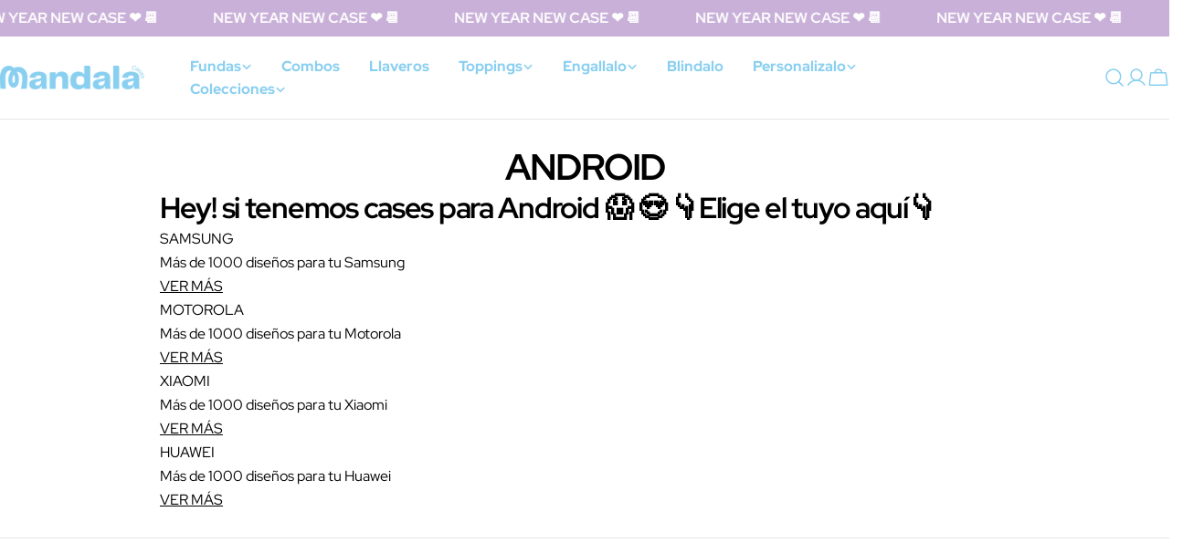

--- FILE ---
content_type: text/html; charset=utf-8
request_url: https://mandalacases.com/es-us/pages/android
body_size: 73644
content:
<!doctype html>
<html
  class="no-js"
  lang="es"
  
>
  <head>
<!-- Start of Booster Apps Seo-0.1-->
<title>ANDROID | Mandala Cases </title><meta name="description" content="Hey! si tenemos cases para Android 😱 😍 👇Elige el tuyo aquí👇 SAMSUNG Más de 1000 diseños para tu Samsung VER MÁS MOTOROLA Más de 1000 diseños para tu Motorola VER MÁS XIAOMI Más de 1000 diseños para tu Xiaomi VER MÁS HUAWEI Más de 1000 diseños para tu Huawei VER MÁS" /><script type="application/ld+json">
  {
    "@context": "https://schema.org",
    "@type": "WebSite",
    "name": "Mandala Cases ",
    "url": "https://mandalacases.com/es-us",
    "potentialAction": {
      "@type": "SearchAction",
      "query-input": "required name=query",
      "target": "https://mandalacases.com/es-us/search?q={query}"
    }
  }
</script>
<!-- end of Booster Apps SEO -->

    <meta charset="utf-8">
    <meta http-equiv="X-UA-Compatible" content="IE=edge">
    <meta name="viewport" content="width=device-width,initial-scale=1">
    <meta name="theme-color" content="">
    <link rel="canonical" href="https://mandalacases.com/es-us/pages/android">
    <link rel="preconnect" href="https://cdn.shopify.com" crossorigin><link rel="icon" type="image/png" href="//mandalacases.com/cdn/shop/files/LOGOS_PNG-04.png?crop=center&height=32&v=1753458930&width=32"><link rel="preconnect" href="https://fonts.shopifycdn.com" crossorigin>

    <script>
  window.zakekeProductAdvancedProcessing = true;
  
  
  window.zakekePricingData = {
    variantId: null,
    cart: {"note":null,"attributes":{},"original_total_price":0,"total_price":0,"total_discount":0,"total_weight":0.0,"item_count":0,"items":[],"requires_shipping":false,"currency":"COP","items_subtotal_price":0,"cart_level_discount_applications":[],"checkout_charge_amount":0},
    product: {"error":"json not allowed for this object"}
  };
  

  window.zakekeShopLocales = [
    
    {
      iso_code: "es",
      root_url: "\/es-us",
      primary: true
    },
    
  ];
</script>

<script>
      function zakekePostprocessProperties(props){
        if (props.customization) {
    		props._customization = props.customization;
    		delete props.customization;
    	}
        if (props.Preview) {
          delete props.Preview;
        }
        return props;
      }
      
      function zakekeBeforeAddToCart(designID) {
        return new Promise(() => {
          fetch('/apps/zakeke/preview/' + designID).then(res => res.blob()).then(previewImg => {
            const form = document.getElementById('zakeke-addtocart');
            const body = new FormData(form);
            body.set('properties[Preview]', previewImg, 'Preview.png');
            return fetch(form.action, {
              method: 'POST',
              body: body
            }).then(() => {
              window.location.href = '/cart';
            });
          });
        });
      }
</script>

<script src="https://unpkg.com/@glidejs/glide@3.4.1/dist/glide.js"></script>
<!-- Required Core Stylesheet -->
<link rel="stylesheet" href="https://unpkg.com/@glidejs/glide@3.4.1/dist/css/glide.core.css">
<!-- Optional Theme Stylesheet -->
<link rel="stylesheet" href="https://unpkg.com/@glidejs/glide@3.4.1/dist/css/glide.theme.css">

<style>
.glide__arrow.prev {
    left: 0;
    }

.glide__arrow.next {
    right: 0;
}

.glide__slides {
    margin: 0px;
    list-style: none;
}

.glide__arrow {
  border: none !important;
  box-shadow: none !important;
}
  
.zakeke-cart-preview-window {
    position: fixed;
top: 0;
    left: 0;
    width: 100%;
    height: 100%;
    background: rgba(0, 0, 0, 0.94);
z-index: 1000;
    display: flex;
    flex-direction: column;
    align-items: center;
    justify-content: center;
    user-select: none;
}

.zakeke-cart-preview-window-label {
    padding: 20px;
}

.zakeke-cart-preview-window-label h3
{
    color: white;
}

.zakeke-cart-previews {
    position: relative;
    max-width: 260px;
}

@media (max-width: 768px) {
    .zakeke-cart-previews {
      max-width: 130px;
	}
}

.zakeke-cart-preview {
    cursor: pointer;
}
</style>


    


<meta property="og:site_name" content="Mandala Cases ">
<meta property="og:url" content="https://mandalacases.com/es-us/pages/android">
<meta property="og:title" content="ANDROID">
<meta property="og:type" content="website">
<meta property="og:description" content="Hey! si tenemos cases para Android 😱 😍 👇Elige el tuyo aquí👇 SAMSUNG Más de 1000 diseños para tu Samsung VER MÁS MOTOROLA Más de 1000 diseños para tu Motorola VER MÁS XIAOMI Más de 1000 diseños para tu Xiaomi VER MÁS HUAWEI Más de 1000 diseños para tu Huawei VER MÁS"><meta name="twitter:site" content="@#"><meta name="twitter:card" content="summary_large_image">
<meta name="twitter:title" content="ANDROID">
<meta name="twitter:description" content="Hey! si tenemos cases para Android 😱 😍 👇Elige el tuyo aquí👇 SAMSUNG Más de 1000 diseños para tu Samsung VER MÁS MOTOROLA Más de 1000 diseños para tu Motorola VER MÁS XIAOMI Más de 1000 diseños para tu Xiaomi VER MÁS HUAWEI Más de 1000 diseños para tu Huawei VER MÁS">

<style data-shopify>
  @font-face {
  font-family: "Red Hat Display";
  font-weight: 400;
  font-style: normal;
  font-display: swap;
  src: url("//mandalacases.com/cdn/fonts/red_hat_display/redhatdisplay_n4.36efd597fcb92d83eab631792bad06e153941221.woff2") format("woff2"),
       url("//mandalacases.com/cdn/fonts/red_hat_display/redhatdisplay_n4.09f5571be81da8a8c0e78adb7638383541ff61a2.woff") format("woff");
}

  @font-face {
  font-family: "Red Hat Display";
  font-weight: 400;
  font-style: italic;
  font-display: swap;
  src: url("//mandalacases.com/cdn/fonts/red_hat_display/redhatdisplay_i4.d3bef3a05bb92acc510c17d15f6c01c87e3bce0d.woff2") format("woff2"),
       url("//mandalacases.com/cdn/fonts/red_hat_display/redhatdisplay_i4.3f1b2b6da2f26f2d4eb6921830f13bbdcc7b4092.woff") format("woff");
}

  @font-face {
  font-family: "Red Hat Display";
  font-weight: 500;
  font-style: normal;
  font-display: swap;
  src: url("//mandalacases.com/cdn/fonts/red_hat_display/redhatdisplay_n5.f0c725f329d28ac968babdc14b681bb4b5568bef.woff2") format("woff2"),
       url("//mandalacases.com/cdn/fonts/red_hat_display/redhatdisplay_n5.440df867090a25d2d49b62414702239d9d47de31.woff") format("woff");
}

  @font-face {
  font-family: "Red Hat Display";
  font-weight: 500;
  font-style: italic;
  font-display: swap;
  src: url("//mandalacases.com/cdn/fonts/red_hat_display/redhatdisplay_i5.932d275e5093df8cee8c06c1d9528cc15595485f.woff2") format("woff2"),
       url("//mandalacases.com/cdn/fonts/red_hat_display/redhatdisplay_i5.275f476f319048efa2f76c7016f157424282d0bd.woff") format("woff");
}

  @font-face {
  font-family: "Red Hat Display";
  font-weight: 700;
  font-style: normal;
  font-display: swap;
  src: url("//mandalacases.com/cdn/fonts/red_hat_display/redhatdisplay_n7.5b14b817f945f7cf9f5e3fa661372aaee24aedbe.woff2") format("woff2"),
       url("//mandalacases.com/cdn/fonts/red_hat_display/redhatdisplay_n7.12fcbadce11cb69018968f0c45941d4f2f6b4940.woff") format("woff");
}

  @font-face {
  font-family: "Red Hat Display";
  font-weight: 700;
  font-style: italic;
  font-display: swap;
  src: url("//mandalacases.com/cdn/fonts/red_hat_display/redhatdisplay_i7.725ef8b794aadff6bc8844a51e5cccf4180e7ffa.woff2") format("woff2"),
       url("//mandalacases.com/cdn/fonts/red_hat_display/redhatdisplay_i7.07f8ab4318fab04af523efe0d055241f1fe5ade2.woff") format("woff");
}

  @font-face {
  font-family: "Red Hat Display";
  font-weight: 500;
  font-style: normal;
  font-display: swap;
  src: url("//mandalacases.com/cdn/fonts/red_hat_display/redhatdisplay_n5.f0c725f329d28ac968babdc14b681bb4b5568bef.woff2") format("woff2"),
       url("//mandalacases.com/cdn/fonts/red_hat_display/redhatdisplay_n5.440df867090a25d2d49b62414702239d9d47de31.woff") format("woff");
}

  @font-face {
  font-family: "Red Hat Display";
  font-weight: 700;
  font-style: normal;
  font-display: swap;
  src: url("//mandalacases.com/cdn/fonts/red_hat_display/redhatdisplay_n7.5b14b817f945f7cf9f5e3fa661372aaee24aedbe.woff2") format("woff2"),
       url("//mandalacases.com/cdn/fonts/red_hat_display/redhatdisplay_n7.12fcbadce11cb69018968f0c45941d4f2f6b4940.woff") format("woff");
}

  @font-face {
  font-family: "Red Hat Display";
  font-weight: 700;
  font-style: italic;
  font-display: swap;
  src: url("//mandalacases.com/cdn/fonts/red_hat_display/redhatdisplay_i7.725ef8b794aadff6bc8844a51e5cccf4180e7ffa.woff2") format("woff2"),
       url("//mandalacases.com/cdn/fonts/red_hat_display/redhatdisplay_i7.07f8ab4318fab04af523efe0d055241f1fe5ade2.woff") format("woff");
}

  @font-face {
  font-family: "Red Hat Display";
  font-weight: 500;
  font-style: normal;
  font-display: swap;
  src: url("//mandalacases.com/cdn/fonts/red_hat_display/redhatdisplay_n5.f0c725f329d28ac968babdc14b681bb4b5568bef.woff2") format("woff2"),
       url("//mandalacases.com/cdn/fonts/red_hat_display/redhatdisplay_n5.440df867090a25d2d49b62414702239d9d47de31.woff") format("woff");
}
@font-face {
  font-family: "Red Hat Display";
  font-weight: 500;
  font-style: normal;
  font-display: swap;
  src: url("//mandalacases.com/cdn/fonts/red_hat_display/redhatdisplay_n5.f0c725f329d28ac968babdc14b681bb4b5568bef.woff2") format("woff2"),
       url("//mandalacases.com/cdn/fonts/red_hat_display/redhatdisplay_n5.440df867090a25d2d49b62414702239d9d47de31.woff") format("woff");
}
@font-face {
  font-family: "Red Hat Display";
  font-weight: 500;
  font-style: normal;
  font-display: swap;
  src: url("//mandalacases.com/cdn/fonts/red_hat_display/redhatdisplay_n5.f0c725f329d28ac968babdc14b681bb4b5568bef.woff2") format("woff2"),
       url("//mandalacases.com/cdn/fonts/red_hat_display/redhatdisplay_n5.440df867090a25d2d49b62414702239d9d47de31.woff") format("woff");
}
@font-face {
  font-family: "Red Hat Display";
  font-weight: 800;
  font-style: normal;
  font-display: swap;
  src: url("//mandalacases.com/cdn/fonts/red_hat_display/redhatdisplay_n8.1e57d44bad369c94b0bead067c41a169246b31f6.woff2") format("woff2"),
       url("//mandalacases.com/cdn/fonts/red_hat_display/redhatdisplay_n8.1a8e7ccb0e33d54a49dbc8a56af27f08aed9309a.woff") format("woff");
}


  
    :root,
.color-scheme-1 {
      --color-background: 255,255,255;
      --color-secondary-background: 247,247,247;
      --color-primary: 214,58,47;
      --color-text-heading: 0,0,0;
      --color-foreground: 0,0,0;
      --color-border: 230,230,230;
      --color-button: 0,0,0;
      --color-button-text: 255,255,255;
      --color-secondary-button: 233,233,233;
      --color-secondary-button-border: 233,233,233;
      --color-secondary-button-text: 0,0,0;
      --color-button-hover-background: 0,0,0;
      --color-button-hover-text: 255,255,255;
      --color-button-before: #333333;
      --color-field: 245,245,245;
      --color-field-text: 0,0,0;
      --color-link: 0,0,0;
      --color-link-hover: 0,0,0;
      --color-product-price-sale: 214,58,47;
      --color-foreground-lighten-60: #666666;
      --color-foreground-lighten-19: #cfcfcf;
    }
    @media (min-width: 768px) {
      body .desktop-color-scheme-1 {
        --color-background: 255,255,255;
      --color-secondary-background: 247,247,247;
      --color-primary: 214,58,47;
      --color-text-heading: 0,0,0;
      --color-foreground: 0,0,0;
      --color-border: 230,230,230;
      --color-button: 0,0,0;
      --color-button-text: 255,255,255;
      --color-secondary-button: 233,233,233;
      --color-secondary-button-border: 233,233,233;
      --color-secondary-button-text: 0,0,0;
      --color-button-hover-background: 0,0,0;
      --color-button-hover-text: 255,255,255;
      --color-button-before: #333333;
      --color-field: 245,245,245;
      --color-field-text: 0,0,0;
      --color-link: 0,0,0;
      --color-link-hover: 0,0,0;
      --color-product-price-sale: 214,58,47;
      --color-foreground-lighten-60: #666666;
      --color-foreground-lighten-19: #cfcfcf;
        color: rgb(var(--color-foreground));
        background-color: rgb(var(--color-background));
      }
    }
    @media (max-width: 767px) {
      body .mobile-color-scheme-1 {
        --color-background: 255,255,255;
      --color-secondary-background: 247,247,247;
      --color-primary: 214,58,47;
      --color-text-heading: 0,0,0;
      --color-foreground: 0,0,0;
      --color-border: 230,230,230;
      --color-button: 0,0,0;
      --color-button-text: 255,255,255;
      --color-secondary-button: 233,233,233;
      --color-secondary-button-border: 233,233,233;
      --color-secondary-button-text: 0,0,0;
      --color-button-hover-background: 0,0,0;
      --color-button-hover-text: 255,255,255;
      --color-button-before: #333333;
      --color-field: 245,245,245;
      --color-field-text: 0,0,0;
      --color-link: 0,0,0;
      --color-link-hover: 0,0,0;
      --color-product-price-sale: 214,58,47;
      --color-foreground-lighten-60: #666666;
      --color-foreground-lighten-19: #cfcfcf;
        color: rgb(var(--color-foreground));
        background-color: rgb(var(--color-background));
      }
    }
  
    
.color-scheme-2 {
      --color-background: 243,238,234;
      --color-secondary-background: 243,238,234;
      --color-primary: 214,58,47;
      --color-text-heading: 243,238,234;
      --color-foreground: 243,238,234;
      --color-border: 198,191,177;
      --color-button: 0,0,0;
      --color-button-text: 255,255,255;
      --color-secondary-button: 255,255,255;
      --color-secondary-button-border: 230,230,230;
      --color-secondary-button-text: 0,0,0;
      --color-button-hover-background: 0,0,0;
      --color-button-hover-text: 255,255,255;
      --color-button-before: #333333;
      --color-field: 255,255,255;
      --color-field-text: 0,0,0;
      --color-link: 243,238,234;
      --color-link-hover: 243,238,234;
      --color-product-price-sale: 214,58,47;
      --color-foreground-lighten-60: #f3eeea;
      --color-foreground-lighten-19: #f3eeea;
    }
    @media (min-width: 768px) {
      body .desktop-color-scheme-2 {
        --color-background: 243,238,234;
      --color-secondary-background: 243,238,234;
      --color-primary: 214,58,47;
      --color-text-heading: 243,238,234;
      --color-foreground: 243,238,234;
      --color-border: 198,191,177;
      --color-button: 0,0,0;
      --color-button-text: 255,255,255;
      --color-secondary-button: 255,255,255;
      --color-secondary-button-border: 230,230,230;
      --color-secondary-button-text: 0,0,0;
      --color-button-hover-background: 0,0,0;
      --color-button-hover-text: 255,255,255;
      --color-button-before: #333333;
      --color-field: 255,255,255;
      --color-field-text: 0,0,0;
      --color-link: 243,238,234;
      --color-link-hover: 243,238,234;
      --color-product-price-sale: 214,58,47;
      --color-foreground-lighten-60: #f3eeea;
      --color-foreground-lighten-19: #f3eeea;
        color: rgb(var(--color-foreground));
        background-color: rgb(var(--color-background));
      }
    }
    @media (max-width: 767px) {
      body .mobile-color-scheme-2 {
        --color-background: 243,238,234;
      --color-secondary-background: 243,238,234;
      --color-primary: 214,58,47;
      --color-text-heading: 243,238,234;
      --color-foreground: 243,238,234;
      --color-border: 198,191,177;
      --color-button: 0,0,0;
      --color-button-text: 255,255,255;
      --color-secondary-button: 255,255,255;
      --color-secondary-button-border: 230,230,230;
      --color-secondary-button-text: 0,0,0;
      --color-button-hover-background: 0,0,0;
      --color-button-hover-text: 255,255,255;
      --color-button-before: #333333;
      --color-field: 255,255,255;
      --color-field-text: 0,0,0;
      --color-link: 243,238,234;
      --color-link-hover: 243,238,234;
      --color-product-price-sale: 214,58,47;
      --color-foreground-lighten-60: #f3eeea;
      --color-foreground-lighten-19: #f3eeea;
        color: rgb(var(--color-foreground));
        background-color: rgb(var(--color-background));
      }
    }
  
    
.color-scheme-3 {
      --color-background: 245,245,245;
      --color-secondary-background: 247,247,247;
      --color-primary: 214,58,47;
      --color-text-heading: 247,247,247;
      --color-foreground: 247,247,247;
      --color-border: 247,247,247;
      --color-button: 214,58,47;
      --color-button-text: 0,0,0;
      --color-secondary-button: 214,58,47;
      --color-secondary-button-border: 214,58,47;
      --color-secondary-button-text: 255,255,255;
      --color-button-hover-background: 0,0,0;
      --color-button-hover-text: 255,255,255;
      --color-button-before: #333333;
      --color-field: 255,255,255;
      --color-field-text: 0,0,0;
      --color-link: 247,247,247;
      --color-link-hover: 247,247,247;
      --color-product-price-sale: 214,58,47;
      --color-foreground-lighten-60: #f6f6f6;
      --color-foreground-lighten-19: #f5f5f5;
    }
    @media (min-width: 768px) {
      body .desktop-color-scheme-3 {
        --color-background: 245,245,245;
      --color-secondary-background: 247,247,247;
      --color-primary: 214,58,47;
      --color-text-heading: 247,247,247;
      --color-foreground: 247,247,247;
      --color-border: 247,247,247;
      --color-button: 214,58,47;
      --color-button-text: 0,0,0;
      --color-secondary-button: 214,58,47;
      --color-secondary-button-border: 214,58,47;
      --color-secondary-button-text: 255,255,255;
      --color-button-hover-background: 0,0,0;
      --color-button-hover-text: 255,255,255;
      --color-button-before: #333333;
      --color-field: 255,255,255;
      --color-field-text: 0,0,0;
      --color-link: 247,247,247;
      --color-link-hover: 247,247,247;
      --color-product-price-sale: 214,58,47;
      --color-foreground-lighten-60: #f6f6f6;
      --color-foreground-lighten-19: #f5f5f5;
        color: rgb(var(--color-foreground));
        background-color: rgb(var(--color-background));
      }
    }
    @media (max-width: 767px) {
      body .mobile-color-scheme-3 {
        --color-background: 245,245,245;
      --color-secondary-background: 247,247,247;
      --color-primary: 214,58,47;
      --color-text-heading: 247,247,247;
      --color-foreground: 247,247,247;
      --color-border: 247,247,247;
      --color-button: 214,58,47;
      --color-button-text: 0,0,0;
      --color-secondary-button: 214,58,47;
      --color-secondary-button-border: 214,58,47;
      --color-secondary-button-text: 255,255,255;
      --color-button-hover-background: 0,0,0;
      --color-button-hover-text: 255,255,255;
      --color-button-before: #333333;
      --color-field: 255,255,255;
      --color-field-text: 0,0,0;
      --color-link: 247,247,247;
      --color-link-hover: 247,247,247;
      --color-product-price-sale: 214,58,47;
      --color-foreground-lighten-60: #f6f6f6;
      --color-foreground-lighten-19: #f5f5f5;
        color: rgb(var(--color-foreground));
        background-color: rgb(var(--color-background));
      }
    }
  
    
.color-scheme-4 {
      --color-background: 232,220,208;
      --color-secondary-background: 247,247,247;
      --color-primary: 214,58,47;
      --color-text-heading: 0,0,0;
      --color-foreground: 0,0,0;
      --color-border: 230,230,230;
      --color-button: 0,0,0;
      --color-button-text: 255,255,255;
      --color-secondary-button: 233,233,233;
      --color-secondary-button-border: 233,233,233;
      --color-secondary-button-text: 0,0,0;
      --color-button-hover-background: 0,0,0;
      --color-button-hover-text: 255,255,255;
      --color-button-before: #333333;
      --color-field: 245,245,245;
      --color-field-text: 0,0,0;
      --color-link: 0,0,0;
      --color-link-hover: 0,0,0;
      --color-product-price-sale: 214,58,47;
      --color-foreground-lighten-60: #5d5853;
      --color-foreground-lighten-19: #bcb2a8;
    }
    @media (min-width: 768px) {
      body .desktop-color-scheme-4 {
        --color-background: 232,220,208;
      --color-secondary-background: 247,247,247;
      --color-primary: 214,58,47;
      --color-text-heading: 0,0,0;
      --color-foreground: 0,0,0;
      --color-border: 230,230,230;
      --color-button: 0,0,0;
      --color-button-text: 255,255,255;
      --color-secondary-button: 233,233,233;
      --color-secondary-button-border: 233,233,233;
      --color-secondary-button-text: 0,0,0;
      --color-button-hover-background: 0,0,0;
      --color-button-hover-text: 255,255,255;
      --color-button-before: #333333;
      --color-field: 245,245,245;
      --color-field-text: 0,0,0;
      --color-link: 0,0,0;
      --color-link-hover: 0,0,0;
      --color-product-price-sale: 214,58,47;
      --color-foreground-lighten-60: #5d5853;
      --color-foreground-lighten-19: #bcb2a8;
        color: rgb(var(--color-foreground));
        background-color: rgb(var(--color-background));
      }
    }
    @media (max-width: 767px) {
      body .mobile-color-scheme-4 {
        --color-background: 232,220,208;
      --color-secondary-background: 247,247,247;
      --color-primary: 214,58,47;
      --color-text-heading: 0,0,0;
      --color-foreground: 0,0,0;
      --color-border: 230,230,230;
      --color-button: 0,0,0;
      --color-button-text: 255,255,255;
      --color-secondary-button: 233,233,233;
      --color-secondary-button-border: 233,233,233;
      --color-secondary-button-text: 0,0,0;
      --color-button-hover-background: 0,0,0;
      --color-button-hover-text: 255,255,255;
      --color-button-before: #333333;
      --color-field: 245,245,245;
      --color-field-text: 0,0,0;
      --color-link: 0,0,0;
      --color-link-hover: 0,0,0;
      --color-product-price-sale: 214,58,47;
      --color-foreground-lighten-60: #5d5853;
      --color-foreground-lighten-19: #bcb2a8;
        color: rgb(var(--color-foreground));
        background-color: rgb(var(--color-background));
      }
    }
  
    
.color-scheme-inverse {
      --color-background: 0,0,0;
      --color-secondary-background: 0,0,0;
      --color-primary: 214,58,47;
      --color-text-heading: 255,255,255;
      --color-foreground: 255,255,255;
      --color-border: 255,255,255;
      --color-button: 255,255,255;
      --color-button-text: 0,0,0;
      --color-secondary-button: 255,255,255;
      --color-secondary-button-border: 230,230,230;
      --color-secondary-button-text: 0,0,0;
      --color-button-hover-background: 0,0,0;
      --color-button-hover-text: 255,255,255;
      --color-button-before: #333333;
      --color-field: 255,255,255;
      --color-field-text: 0,0,0;
      --color-link: 255,255,255;
      --color-link-hover: 255,255,255;
      --color-product-price-sale: 214,58,47;
      --color-foreground-lighten-60: #999999;
      --color-foreground-lighten-19: #303030;
    }
    @media (min-width: 768px) {
      body .desktop-color-scheme-inverse {
        --color-background: 0,0,0;
      --color-secondary-background: 0,0,0;
      --color-primary: 214,58,47;
      --color-text-heading: 255,255,255;
      --color-foreground: 255,255,255;
      --color-border: 255,255,255;
      --color-button: 255,255,255;
      --color-button-text: 0,0,0;
      --color-secondary-button: 255,255,255;
      --color-secondary-button-border: 230,230,230;
      --color-secondary-button-text: 0,0,0;
      --color-button-hover-background: 0,0,0;
      --color-button-hover-text: 255,255,255;
      --color-button-before: #333333;
      --color-field: 255,255,255;
      --color-field-text: 0,0,0;
      --color-link: 255,255,255;
      --color-link-hover: 255,255,255;
      --color-product-price-sale: 214,58,47;
      --color-foreground-lighten-60: #999999;
      --color-foreground-lighten-19: #303030;
        color: rgb(var(--color-foreground));
        background-color: rgb(var(--color-background));
      }
    }
    @media (max-width: 767px) {
      body .mobile-color-scheme-inverse {
        --color-background: 0,0,0;
      --color-secondary-background: 0,0,0;
      --color-primary: 214,58,47;
      --color-text-heading: 255,255,255;
      --color-foreground: 255,255,255;
      --color-border: 255,255,255;
      --color-button: 255,255,255;
      --color-button-text: 0,0,0;
      --color-secondary-button: 255,255,255;
      --color-secondary-button-border: 230,230,230;
      --color-secondary-button-text: 0,0,0;
      --color-button-hover-background: 0,0,0;
      --color-button-hover-text: 255,255,255;
      --color-button-before: #333333;
      --color-field: 255,255,255;
      --color-field-text: 0,0,0;
      --color-link: 255,255,255;
      --color-link-hover: 255,255,255;
      --color-product-price-sale: 214,58,47;
      --color-foreground-lighten-60: #999999;
      --color-foreground-lighten-19: #303030;
        color: rgb(var(--color-foreground));
        background-color: rgb(var(--color-background));
      }
    }
  
    
.color-scheme-6 {
      --color-background: 201,176,216;
      --color-secondary-background: 243,238,234;
      --color-primary: 214,58,47;
      --color-text-heading: 0,0,0;
      --color-foreground: 0,0,0;
      --color-border: 198,191,177;
      --color-button: 0,0,0;
      --color-button-text: 255,255,255;
      --color-secondary-button: 255,255,255;
      --color-secondary-button-border: 230,230,230;
      --color-secondary-button-text: 0,0,0;
      --color-button-hover-background: 0,0,0;
      --color-button-hover-text: 255,255,255;
      --color-button-before: #333333;
      --color-field: 255,255,255;
      --color-field-text: 0,0,0;
      --color-link: 0,0,0;
      --color-link-hover: 0,0,0;
      --color-product-price-sale: 214,58,47;
      --color-foreground-lighten-60: #504656;
      --color-foreground-lighten-19: #a38faf;
    }
    @media (min-width: 768px) {
      body .desktop-color-scheme-6 {
        --color-background: 201,176,216;
      --color-secondary-background: 243,238,234;
      --color-primary: 214,58,47;
      --color-text-heading: 0,0,0;
      --color-foreground: 0,0,0;
      --color-border: 198,191,177;
      --color-button: 0,0,0;
      --color-button-text: 255,255,255;
      --color-secondary-button: 255,255,255;
      --color-secondary-button-border: 230,230,230;
      --color-secondary-button-text: 0,0,0;
      --color-button-hover-background: 0,0,0;
      --color-button-hover-text: 255,255,255;
      --color-button-before: #333333;
      --color-field: 255,255,255;
      --color-field-text: 0,0,0;
      --color-link: 0,0,0;
      --color-link-hover: 0,0,0;
      --color-product-price-sale: 214,58,47;
      --color-foreground-lighten-60: #504656;
      --color-foreground-lighten-19: #a38faf;
        color: rgb(var(--color-foreground));
        background-color: rgb(var(--color-background));
      }
    }
    @media (max-width: 767px) {
      body .mobile-color-scheme-6 {
        --color-background: 201,176,216;
      --color-secondary-background: 243,238,234;
      --color-primary: 214,58,47;
      --color-text-heading: 0,0,0;
      --color-foreground: 0,0,0;
      --color-border: 198,191,177;
      --color-button: 0,0,0;
      --color-button-text: 255,255,255;
      --color-secondary-button: 255,255,255;
      --color-secondary-button-border: 230,230,230;
      --color-secondary-button-text: 0,0,0;
      --color-button-hover-background: 0,0,0;
      --color-button-hover-text: 255,255,255;
      --color-button-before: #333333;
      --color-field: 255,255,255;
      --color-field-text: 0,0,0;
      --color-link: 0,0,0;
      --color-link-hover: 0,0,0;
      --color-product-price-sale: 214,58,47;
      --color-foreground-lighten-60: #504656;
      --color-foreground-lighten-19: #a38faf;
        color: rgb(var(--color-foreground));
        background-color: rgb(var(--color-background));
      }
    }
  
    
.color-scheme-7 {
      --color-background: 255,255,255;
      --color-secondary-background: 233,233,233;
      --color-primary: 214,58,47;
      --color-text-heading: 0,0,0;
      --color-foreground: 0,0,0;
      --color-border: 230,230,230;
      --color-button: 0,0,0;
      --color-button-text: 255,255,255;
      --color-secondary-button: 233,233,233;
      --color-secondary-button-border: 233,233,233;
      --color-secondary-button-text: 0,0,0;
      --color-button-hover-background: 0,0,0;
      --color-button-hover-text: 255,255,255;
      --color-button-before: #333333;
      --color-field: 245,245,245;
      --color-field-text: 0,0,0;
      --color-link: 0,0,0;
      --color-link-hover: 0,0,0;
      --color-product-price-sale: 214,58,47;
      --color-foreground-lighten-60: #666666;
      --color-foreground-lighten-19: #cfcfcf;
    }
    @media (min-width: 768px) {
      body .desktop-color-scheme-7 {
        --color-background: 255,255,255;
      --color-secondary-background: 233,233,233;
      --color-primary: 214,58,47;
      --color-text-heading: 0,0,0;
      --color-foreground: 0,0,0;
      --color-border: 230,230,230;
      --color-button: 0,0,0;
      --color-button-text: 255,255,255;
      --color-secondary-button: 233,233,233;
      --color-secondary-button-border: 233,233,233;
      --color-secondary-button-text: 0,0,0;
      --color-button-hover-background: 0,0,0;
      --color-button-hover-text: 255,255,255;
      --color-button-before: #333333;
      --color-field: 245,245,245;
      --color-field-text: 0,0,0;
      --color-link: 0,0,0;
      --color-link-hover: 0,0,0;
      --color-product-price-sale: 214,58,47;
      --color-foreground-lighten-60: #666666;
      --color-foreground-lighten-19: #cfcfcf;
        color: rgb(var(--color-foreground));
        background-color: rgb(var(--color-background));
      }
    }
    @media (max-width: 767px) {
      body .mobile-color-scheme-7 {
        --color-background: 255,255,255;
      --color-secondary-background: 233,233,233;
      --color-primary: 214,58,47;
      --color-text-heading: 0,0,0;
      --color-foreground: 0,0,0;
      --color-border: 230,230,230;
      --color-button: 0,0,0;
      --color-button-text: 255,255,255;
      --color-secondary-button: 233,233,233;
      --color-secondary-button-border: 233,233,233;
      --color-secondary-button-text: 0,0,0;
      --color-button-hover-background: 0,0,0;
      --color-button-hover-text: 255,255,255;
      --color-button-before: #333333;
      --color-field: 245,245,245;
      --color-field-text: 0,0,0;
      --color-link: 0,0,0;
      --color-link-hover: 0,0,0;
      --color-product-price-sale: 214,58,47;
      --color-foreground-lighten-60: #666666;
      --color-foreground-lighten-19: #cfcfcf;
        color: rgb(var(--color-foreground));
        background-color: rgb(var(--color-background));
      }
    }
  
    
.color-scheme-8 {
      --color-background: 239,222,217;
      --color-secondary-background: 247,247,247;
      --color-primary: 214,58,47;
      --color-text-heading: 0,0,0;
      --color-foreground: 0,0,0;
      --color-border: 230,230,230;
      --color-button: 0,0,0;
      --color-button-text: 255,255,255;
      --color-secondary-button: 233,233,233;
      --color-secondary-button-border: 233,233,233;
      --color-secondary-button-text: 0,0,0;
      --color-button-hover-background: 0,0,0;
      --color-button-hover-text: 255,255,255;
      --color-button-before: #333333;
      --color-field: 245,245,245;
      --color-field-text: 0,0,0;
      --color-link: 0,0,0;
      --color-link-hover: 0,0,0;
      --color-product-price-sale: 214,58,47;
      --color-foreground-lighten-60: #605957;
      --color-foreground-lighten-19: #c2b4b0;
    }
    @media (min-width: 768px) {
      body .desktop-color-scheme-8 {
        --color-background: 239,222,217;
      --color-secondary-background: 247,247,247;
      --color-primary: 214,58,47;
      --color-text-heading: 0,0,0;
      --color-foreground: 0,0,0;
      --color-border: 230,230,230;
      --color-button: 0,0,0;
      --color-button-text: 255,255,255;
      --color-secondary-button: 233,233,233;
      --color-secondary-button-border: 233,233,233;
      --color-secondary-button-text: 0,0,0;
      --color-button-hover-background: 0,0,0;
      --color-button-hover-text: 255,255,255;
      --color-button-before: #333333;
      --color-field: 245,245,245;
      --color-field-text: 0,0,0;
      --color-link: 0,0,0;
      --color-link-hover: 0,0,0;
      --color-product-price-sale: 214,58,47;
      --color-foreground-lighten-60: #605957;
      --color-foreground-lighten-19: #c2b4b0;
        color: rgb(var(--color-foreground));
        background-color: rgb(var(--color-background));
      }
    }
    @media (max-width: 767px) {
      body .mobile-color-scheme-8 {
        --color-background: 239,222,217;
      --color-secondary-background: 247,247,247;
      --color-primary: 214,58,47;
      --color-text-heading: 0,0,0;
      --color-foreground: 0,0,0;
      --color-border: 230,230,230;
      --color-button: 0,0,0;
      --color-button-text: 255,255,255;
      --color-secondary-button: 233,233,233;
      --color-secondary-button-border: 233,233,233;
      --color-secondary-button-text: 0,0,0;
      --color-button-hover-background: 0,0,0;
      --color-button-hover-text: 255,255,255;
      --color-button-before: #333333;
      --color-field: 245,245,245;
      --color-field-text: 0,0,0;
      --color-link: 0,0,0;
      --color-link-hover: 0,0,0;
      --color-product-price-sale: 214,58,47;
      --color-foreground-lighten-60: #605957;
      --color-foreground-lighten-19: #c2b4b0;
        color: rgb(var(--color-foreground));
        background-color: rgb(var(--color-background));
      }
    }
  
    
.color-scheme-9 {
      --color-background: 255,255,255;
      --color-secondary-background: 245,245,245;
      --color-primary: 214,58,47;
      --color-text-heading: 0,0,0;
      --color-foreground: 0,0,0;
      --color-border: 230,230,230;
      --color-button: 0,0,0;
      --color-button-text: 255,255,255;
      --color-secondary-button: 255,255,255;
      --color-secondary-button-border: 204,204,204;
      --color-secondary-button-text: 0,0,0;
      --color-button-hover-background: 0,0,0;
      --color-button-hover-text: 255,255,255;
      --color-button-before: #333333;
      --color-field: 245,245,245;
      --color-field-text: 0,0,0;
      --color-link: 0,0,0;
      --color-link-hover: 0,0,0;
      --color-product-price-sale: 214,58,47;
      --color-foreground-lighten-60: #666666;
      --color-foreground-lighten-19: #cfcfcf;
    }
    @media (min-width: 768px) {
      body .desktop-color-scheme-9 {
        --color-background: 255,255,255;
      --color-secondary-background: 245,245,245;
      --color-primary: 214,58,47;
      --color-text-heading: 0,0,0;
      --color-foreground: 0,0,0;
      --color-border: 230,230,230;
      --color-button: 0,0,0;
      --color-button-text: 255,255,255;
      --color-secondary-button: 255,255,255;
      --color-secondary-button-border: 204,204,204;
      --color-secondary-button-text: 0,0,0;
      --color-button-hover-background: 0,0,0;
      --color-button-hover-text: 255,255,255;
      --color-button-before: #333333;
      --color-field: 245,245,245;
      --color-field-text: 0,0,0;
      --color-link: 0,0,0;
      --color-link-hover: 0,0,0;
      --color-product-price-sale: 214,58,47;
      --color-foreground-lighten-60: #666666;
      --color-foreground-lighten-19: #cfcfcf;
        color: rgb(var(--color-foreground));
        background-color: rgb(var(--color-background));
      }
    }
    @media (max-width: 767px) {
      body .mobile-color-scheme-9 {
        --color-background: 255,255,255;
      --color-secondary-background: 245,245,245;
      --color-primary: 214,58,47;
      --color-text-heading: 0,0,0;
      --color-foreground: 0,0,0;
      --color-border: 230,230,230;
      --color-button: 0,0,0;
      --color-button-text: 255,255,255;
      --color-secondary-button: 255,255,255;
      --color-secondary-button-border: 204,204,204;
      --color-secondary-button-text: 0,0,0;
      --color-button-hover-background: 0,0,0;
      --color-button-hover-text: 255,255,255;
      --color-button-before: #333333;
      --color-field: 245,245,245;
      --color-field-text: 0,0,0;
      --color-link: 0,0,0;
      --color-link-hover: 0,0,0;
      --color-product-price-sale: 214,58,47;
      --color-foreground-lighten-60: #666666;
      --color-foreground-lighten-19: #cfcfcf;
        color: rgb(var(--color-foreground));
        background-color: rgb(var(--color-background));
      }
    }
  
    
.color-scheme-10 {
      --color-background: 246,246,246;
      --color-secondary-background: 247,247,247;
      --color-primary: 214,58,47;
      --color-text-heading: 0,0,0;
      --color-foreground: 0,0,0;
      --color-border: 230,230,230;
      --color-button: 0,0,0;
      --color-button-text: 255,255,255;
      --color-secondary-button: 233,233,233;
      --color-secondary-button-border: 233,233,233;
      --color-secondary-button-text: 0,0,0;
      --color-button-hover-background: 0,0,0;
      --color-button-hover-text: 255,255,255;
      --color-button-before: #333333;
      --color-field: 245,245,245;
      --color-field-text: 0,0,0;
      --color-link: 0,0,0;
      --color-link-hover: 0,0,0;
      --color-product-price-sale: 214,58,47;
      --color-foreground-lighten-60: #626262;
      --color-foreground-lighten-19: #c7c7c7;
    }
    @media (min-width: 768px) {
      body .desktop-color-scheme-10 {
        --color-background: 246,246,246;
      --color-secondary-background: 247,247,247;
      --color-primary: 214,58,47;
      --color-text-heading: 0,0,0;
      --color-foreground: 0,0,0;
      --color-border: 230,230,230;
      --color-button: 0,0,0;
      --color-button-text: 255,255,255;
      --color-secondary-button: 233,233,233;
      --color-secondary-button-border: 233,233,233;
      --color-secondary-button-text: 0,0,0;
      --color-button-hover-background: 0,0,0;
      --color-button-hover-text: 255,255,255;
      --color-button-before: #333333;
      --color-field: 245,245,245;
      --color-field-text: 0,0,0;
      --color-link: 0,0,0;
      --color-link-hover: 0,0,0;
      --color-product-price-sale: 214,58,47;
      --color-foreground-lighten-60: #626262;
      --color-foreground-lighten-19: #c7c7c7;
        color: rgb(var(--color-foreground));
        background-color: rgb(var(--color-background));
      }
    }
    @media (max-width: 767px) {
      body .mobile-color-scheme-10 {
        --color-background: 246,246,246;
      --color-secondary-background: 247,247,247;
      --color-primary: 214,58,47;
      --color-text-heading: 0,0,0;
      --color-foreground: 0,0,0;
      --color-border: 230,230,230;
      --color-button: 0,0,0;
      --color-button-text: 255,255,255;
      --color-secondary-button: 233,233,233;
      --color-secondary-button-border: 233,233,233;
      --color-secondary-button-text: 0,0,0;
      --color-button-hover-background: 0,0,0;
      --color-button-hover-text: 255,255,255;
      --color-button-before: #333333;
      --color-field: 245,245,245;
      --color-field-text: 0,0,0;
      --color-link: 0,0,0;
      --color-link-hover: 0,0,0;
      --color-product-price-sale: 214,58,47;
      --color-foreground-lighten-60: #626262;
      --color-foreground-lighten-19: #c7c7c7;
        color: rgb(var(--color-foreground));
        background-color: rgb(var(--color-background));
      }
    }
  
    
.color-scheme-11 {
      --color-background: 243,238,234;
      --color-secondary-background: 247,247,247;
      --color-primary: 214,58,47;
      --color-text-heading: 0,0,0;
      --color-foreground: 0,0,0;
      --color-border: 255,255,255;
      --color-button: 0,0,0;
      --color-button-text: 255,255,255;
      --color-secondary-button: 233,233,233;
      --color-secondary-button-border: 233,233,233;
      --color-secondary-button-text: 0,0,0;
      --color-button-hover-background: 0,0,0;
      --color-button-hover-text: 255,255,255;
      --color-button-before: #333333;
      --color-field: 255,255,255;
      --color-field-text: 0,0,0;
      --color-link: 0,0,0;
      --color-link-hover: 0,0,0;
      --color-product-price-sale: 214,58,47;
      --color-foreground-lighten-60: #615f5e;
      --color-foreground-lighten-19: #c5c1be;
    }
    @media (min-width: 768px) {
      body .desktop-color-scheme-11 {
        --color-background: 243,238,234;
      --color-secondary-background: 247,247,247;
      --color-primary: 214,58,47;
      --color-text-heading: 0,0,0;
      --color-foreground: 0,0,0;
      --color-border: 255,255,255;
      --color-button: 0,0,0;
      --color-button-text: 255,255,255;
      --color-secondary-button: 233,233,233;
      --color-secondary-button-border: 233,233,233;
      --color-secondary-button-text: 0,0,0;
      --color-button-hover-background: 0,0,0;
      --color-button-hover-text: 255,255,255;
      --color-button-before: #333333;
      --color-field: 255,255,255;
      --color-field-text: 0,0,0;
      --color-link: 0,0,0;
      --color-link-hover: 0,0,0;
      --color-product-price-sale: 214,58,47;
      --color-foreground-lighten-60: #615f5e;
      --color-foreground-lighten-19: #c5c1be;
        color: rgb(var(--color-foreground));
        background-color: rgb(var(--color-background));
      }
    }
    @media (max-width: 767px) {
      body .mobile-color-scheme-11 {
        --color-background: 243,238,234;
      --color-secondary-background: 247,247,247;
      --color-primary: 214,58,47;
      --color-text-heading: 0,0,0;
      --color-foreground: 0,0,0;
      --color-border: 255,255,255;
      --color-button: 0,0,0;
      --color-button-text: 255,255,255;
      --color-secondary-button: 233,233,233;
      --color-secondary-button-border: 233,233,233;
      --color-secondary-button-text: 0,0,0;
      --color-button-hover-background: 0,0,0;
      --color-button-hover-text: 255,255,255;
      --color-button-before: #333333;
      --color-field: 255,255,255;
      --color-field-text: 0,0,0;
      --color-link: 0,0,0;
      --color-link-hover: 0,0,0;
      --color-product-price-sale: 214,58,47;
      --color-foreground-lighten-60: #615f5e;
      --color-foreground-lighten-19: #c5c1be;
        color: rgb(var(--color-foreground));
        background-color: rgb(var(--color-background));
      }
    }
  
    
.color-scheme-38635d04-a260-42ff-b41f-76307abe9551 {
      --color-background: 255,255,255;
      --color-secondary-background: 247,247,247;
      --color-primary: 214,58,47;
      --color-text-heading: 0,0,0;
      --color-foreground: 0,0,0;
      --color-border: 230,230,230;
      --color-button: 0,0,0;
      --color-button-text: 255,255,255;
      --color-secondary-button: 233,233,233;
      --color-secondary-button-border: 233,233,233;
      --color-secondary-button-text: 0,0,0;
      --color-button-hover-background: 0,0,0;
      --color-button-hover-text: 255,255,255;
      --color-button-before: #333333;
      --color-field: 245,245,245;
      --color-field-text: 0,0,0;
      --color-link: 0,0,0;
      --color-link-hover: 0,0,0;
      --color-product-price-sale: 214,58,47;
      --color-foreground-lighten-60: #666666;
      --color-foreground-lighten-19: #cfcfcf;
    }
    @media (min-width: 768px) {
      body .desktop-color-scheme-38635d04-a260-42ff-b41f-76307abe9551 {
        --color-background: 255,255,255;
      --color-secondary-background: 247,247,247;
      --color-primary: 214,58,47;
      --color-text-heading: 0,0,0;
      --color-foreground: 0,0,0;
      --color-border: 230,230,230;
      --color-button: 0,0,0;
      --color-button-text: 255,255,255;
      --color-secondary-button: 233,233,233;
      --color-secondary-button-border: 233,233,233;
      --color-secondary-button-text: 0,0,0;
      --color-button-hover-background: 0,0,0;
      --color-button-hover-text: 255,255,255;
      --color-button-before: #333333;
      --color-field: 245,245,245;
      --color-field-text: 0,0,0;
      --color-link: 0,0,0;
      --color-link-hover: 0,0,0;
      --color-product-price-sale: 214,58,47;
      --color-foreground-lighten-60: #666666;
      --color-foreground-lighten-19: #cfcfcf;
        color: rgb(var(--color-foreground));
        background-color: rgb(var(--color-background));
      }
    }
    @media (max-width: 767px) {
      body .mobile-color-scheme-38635d04-a260-42ff-b41f-76307abe9551 {
        --color-background: 255,255,255;
      --color-secondary-background: 247,247,247;
      --color-primary: 214,58,47;
      --color-text-heading: 0,0,0;
      --color-foreground: 0,0,0;
      --color-border: 230,230,230;
      --color-button: 0,0,0;
      --color-button-text: 255,255,255;
      --color-secondary-button: 233,233,233;
      --color-secondary-button-border: 233,233,233;
      --color-secondary-button-text: 0,0,0;
      --color-button-hover-background: 0,0,0;
      --color-button-hover-text: 255,255,255;
      --color-button-before: #333333;
      --color-field: 245,245,245;
      --color-field-text: 0,0,0;
      --color-link: 0,0,0;
      --color-link-hover: 0,0,0;
      --color-product-price-sale: 214,58,47;
      --color-foreground-lighten-60: #666666;
      --color-foreground-lighten-19: #cfcfcf;
        color: rgb(var(--color-foreground));
        background-color: rgb(var(--color-background));
      }
    }
  
    
.color-scheme-e592419c-2904-4b40-9f3a-843cb811e71f {
      --color-background: 255,255,255;
      --color-secondary-background: 247,247,247;
      --color-primary: 55,141,229;
      --color-text-heading: 55,141,229;
      --color-foreground: 55,141,229;
      --color-border: 230,230,230;
      --color-button: 55,141,229;
      --color-button-text: 255,255,255;
      --color-secondary-button: 233,233,233;
      --color-secondary-button-border: 233,233,233;
      --color-secondary-button-text: 55,141,229;
      --color-button-hover-background: 55,141,229;
      --color-button-hover-text: 255,255,255;
      --color-button-before: #91c0f1;
      --color-field: 245,245,245;
      --color-field-text: 55,141,229;
      --color-link: 55,141,229;
      --color-link-hover: 55,141,229;
      --color-product-price-sale: 55,141,229;
      --color-foreground-lighten-60: #87bbef;
      --color-foreground-lighten-19: #d9e9fa;
    }
    @media (min-width: 768px) {
      body .desktop-color-scheme-e592419c-2904-4b40-9f3a-843cb811e71f {
        --color-background: 255,255,255;
      --color-secondary-background: 247,247,247;
      --color-primary: 55,141,229;
      --color-text-heading: 55,141,229;
      --color-foreground: 55,141,229;
      --color-border: 230,230,230;
      --color-button: 55,141,229;
      --color-button-text: 255,255,255;
      --color-secondary-button: 233,233,233;
      --color-secondary-button-border: 233,233,233;
      --color-secondary-button-text: 55,141,229;
      --color-button-hover-background: 55,141,229;
      --color-button-hover-text: 255,255,255;
      --color-button-before: #91c0f1;
      --color-field: 245,245,245;
      --color-field-text: 55,141,229;
      --color-link: 55,141,229;
      --color-link-hover: 55,141,229;
      --color-product-price-sale: 55,141,229;
      --color-foreground-lighten-60: #87bbef;
      --color-foreground-lighten-19: #d9e9fa;
        color: rgb(var(--color-foreground));
        background-color: rgb(var(--color-background));
      }
    }
    @media (max-width: 767px) {
      body .mobile-color-scheme-e592419c-2904-4b40-9f3a-843cb811e71f {
        --color-background: 255,255,255;
      --color-secondary-background: 247,247,247;
      --color-primary: 55,141,229;
      --color-text-heading: 55,141,229;
      --color-foreground: 55,141,229;
      --color-border: 230,230,230;
      --color-button: 55,141,229;
      --color-button-text: 255,255,255;
      --color-secondary-button: 233,233,233;
      --color-secondary-button-border: 233,233,233;
      --color-secondary-button-text: 55,141,229;
      --color-button-hover-background: 55,141,229;
      --color-button-hover-text: 255,255,255;
      --color-button-before: #91c0f1;
      --color-field: 245,245,245;
      --color-field-text: 55,141,229;
      --color-link: 55,141,229;
      --color-link-hover: 55,141,229;
      --color-product-price-sale: 55,141,229;
      --color-foreground-lighten-60: #87bbef;
      --color-foreground-lighten-19: #d9e9fa;
        color: rgb(var(--color-foreground));
        background-color: rgb(var(--color-background));
      }
    }
  
    
.color-scheme-58de74a9-e086-482f-9323-380daf4f9fc3 {
      --color-background: 255,255,255;
      --color-secondary-background: 247,247,247;
      --color-primary: 214,58,47;
      --color-text-heading: 0,0,0;
      --color-foreground: 0,0,0;
      --color-border: 230,230,230;
      --color-button: 0,0,0;
      --color-button-text: 255,255,255;
      --color-secondary-button: 233,233,233;
      --color-secondary-button-border: 233,233,233;
      --color-secondary-button-text: 0,0,0;
      --color-button-hover-background: 0,0,0;
      --color-button-hover-text: 255,255,255;
      --color-button-before: #333333;
      --color-field: 245,245,245;
      --color-field-text: 0,0,0;
      --color-link: 0,0,0;
      --color-link-hover: 0,0,0;
      --color-product-price-sale: 214,58,47;
      --color-foreground-lighten-60: #666666;
      --color-foreground-lighten-19: #cfcfcf;
    }
    @media (min-width: 768px) {
      body .desktop-color-scheme-58de74a9-e086-482f-9323-380daf4f9fc3 {
        --color-background: 255,255,255;
      --color-secondary-background: 247,247,247;
      --color-primary: 214,58,47;
      --color-text-heading: 0,0,0;
      --color-foreground: 0,0,0;
      --color-border: 230,230,230;
      --color-button: 0,0,0;
      --color-button-text: 255,255,255;
      --color-secondary-button: 233,233,233;
      --color-secondary-button-border: 233,233,233;
      --color-secondary-button-text: 0,0,0;
      --color-button-hover-background: 0,0,0;
      --color-button-hover-text: 255,255,255;
      --color-button-before: #333333;
      --color-field: 245,245,245;
      --color-field-text: 0,0,0;
      --color-link: 0,0,0;
      --color-link-hover: 0,0,0;
      --color-product-price-sale: 214,58,47;
      --color-foreground-lighten-60: #666666;
      --color-foreground-lighten-19: #cfcfcf;
        color: rgb(var(--color-foreground));
        background-color: rgb(var(--color-background));
      }
    }
    @media (max-width: 767px) {
      body .mobile-color-scheme-58de74a9-e086-482f-9323-380daf4f9fc3 {
        --color-background: 255,255,255;
      --color-secondary-background: 247,247,247;
      --color-primary: 214,58,47;
      --color-text-heading: 0,0,0;
      --color-foreground: 0,0,0;
      --color-border: 230,230,230;
      --color-button: 0,0,0;
      --color-button-text: 255,255,255;
      --color-secondary-button: 233,233,233;
      --color-secondary-button-border: 233,233,233;
      --color-secondary-button-text: 0,0,0;
      --color-button-hover-background: 0,0,0;
      --color-button-hover-text: 255,255,255;
      --color-button-before: #333333;
      --color-field: 245,245,245;
      --color-field-text: 0,0,0;
      --color-link: 0,0,0;
      --color-link-hover: 0,0,0;
      --color-product-price-sale: 214,58,47;
      --color-foreground-lighten-60: #666666;
      --color-foreground-lighten-19: #cfcfcf;
        color: rgb(var(--color-foreground));
        background-color: rgb(var(--color-background));
      }
    }
  
    
.color-scheme-2671fe67-1b08-4765-a35a-baa23a3f59bb {
      --color-background: 255,255,255;
      --color-secondary-background: 247,247,247;
      --color-primary: 137,207,240;
      --color-text-heading: 137,207,240;
      --color-foreground: 137,207,240;
      --color-border: 230,230,230;
      --color-button: 137,207,240;
      --color-button-text: 255,255,255;
      --color-secondary-button: 233,233,233;
      --color-secondary-button-border: 233,233,233;
      --color-secondary-button-text: 137,207,240;
      --color-button-hover-background: 137,207,240;
      --color-button-hover-text: 255,255,255;
      --color-button-before: #e3f4fc;
      --color-field: 245,245,245;
      --color-field-text: 137,207,240;
      --color-link: 137,207,240;
      --color-link-hover: 137,207,240;
      --color-product-price-sale: 137,207,240;
      --color-foreground-lighten-60: #b8e2f6;
      --color-foreground-lighten-19: #e9f6fc;
    }
    @media (min-width: 768px) {
      body .desktop-color-scheme-2671fe67-1b08-4765-a35a-baa23a3f59bb {
        --color-background: 255,255,255;
      --color-secondary-background: 247,247,247;
      --color-primary: 137,207,240;
      --color-text-heading: 137,207,240;
      --color-foreground: 137,207,240;
      --color-border: 230,230,230;
      --color-button: 137,207,240;
      --color-button-text: 255,255,255;
      --color-secondary-button: 233,233,233;
      --color-secondary-button-border: 233,233,233;
      --color-secondary-button-text: 137,207,240;
      --color-button-hover-background: 137,207,240;
      --color-button-hover-text: 255,255,255;
      --color-button-before: #e3f4fc;
      --color-field: 245,245,245;
      --color-field-text: 137,207,240;
      --color-link: 137,207,240;
      --color-link-hover: 137,207,240;
      --color-product-price-sale: 137,207,240;
      --color-foreground-lighten-60: #b8e2f6;
      --color-foreground-lighten-19: #e9f6fc;
        color: rgb(var(--color-foreground));
        background-color: rgb(var(--color-background));
      }
    }
    @media (max-width: 767px) {
      body .mobile-color-scheme-2671fe67-1b08-4765-a35a-baa23a3f59bb {
        --color-background: 255,255,255;
      --color-secondary-background: 247,247,247;
      --color-primary: 137,207,240;
      --color-text-heading: 137,207,240;
      --color-foreground: 137,207,240;
      --color-border: 230,230,230;
      --color-button: 137,207,240;
      --color-button-text: 255,255,255;
      --color-secondary-button: 233,233,233;
      --color-secondary-button-border: 233,233,233;
      --color-secondary-button-text: 137,207,240;
      --color-button-hover-background: 137,207,240;
      --color-button-hover-text: 255,255,255;
      --color-button-before: #e3f4fc;
      --color-field: 245,245,245;
      --color-field-text: 137,207,240;
      --color-link: 137,207,240;
      --color-link-hover: 137,207,240;
      --color-product-price-sale: 137,207,240;
      --color-foreground-lighten-60: #b8e2f6;
      --color-foreground-lighten-19: #e9f6fc;
        color: rgb(var(--color-foreground));
        background-color: rgb(var(--color-background));
      }
    }
  
    
.color-scheme-f9a77f6b-cfcc-46d1-9f8b-76579264958a {
      --color-background: 255,255,255;
      --color-secondary-background: 247,247,247;
      --color-primary: 209,232,152;
      --color-text-heading: 209,232,152;
      --color-foreground: 209,232,152;
      --color-border: 230,230,230;
      --color-button: 209,232,152;
      --color-button-text: 255,255,255;
      --color-secondary-button: 233,233,233;
      --color-secondary-button-border: 233,233,233;
      --color-secondary-button-text: 209,232,152;
      --color-button-hover-background: 209,232,152;
      --color-button-hover-text: 255,255,255;
      --color-button-before: #f6fbeb;
      --color-field: 245,245,245;
      --color-field-text: 209,232,152;
      --color-link: 209,232,152;
      --color-link-hover: 209,232,152;
      --color-product-price-sale: 209,232,152;
      --color-foreground-lighten-60: #e3f1c1;
      --color-foreground-lighten-19: #f6fbeb;
    }
    @media (min-width: 768px) {
      body .desktop-color-scheme-f9a77f6b-cfcc-46d1-9f8b-76579264958a {
        --color-background: 255,255,255;
      --color-secondary-background: 247,247,247;
      --color-primary: 209,232,152;
      --color-text-heading: 209,232,152;
      --color-foreground: 209,232,152;
      --color-border: 230,230,230;
      --color-button: 209,232,152;
      --color-button-text: 255,255,255;
      --color-secondary-button: 233,233,233;
      --color-secondary-button-border: 233,233,233;
      --color-secondary-button-text: 209,232,152;
      --color-button-hover-background: 209,232,152;
      --color-button-hover-text: 255,255,255;
      --color-button-before: #f6fbeb;
      --color-field: 245,245,245;
      --color-field-text: 209,232,152;
      --color-link: 209,232,152;
      --color-link-hover: 209,232,152;
      --color-product-price-sale: 209,232,152;
      --color-foreground-lighten-60: #e3f1c1;
      --color-foreground-lighten-19: #f6fbeb;
        color: rgb(var(--color-foreground));
        background-color: rgb(var(--color-background));
      }
    }
    @media (max-width: 767px) {
      body .mobile-color-scheme-f9a77f6b-cfcc-46d1-9f8b-76579264958a {
        --color-background: 255,255,255;
      --color-secondary-background: 247,247,247;
      --color-primary: 209,232,152;
      --color-text-heading: 209,232,152;
      --color-foreground: 209,232,152;
      --color-border: 230,230,230;
      --color-button: 209,232,152;
      --color-button-text: 255,255,255;
      --color-secondary-button: 233,233,233;
      --color-secondary-button-border: 233,233,233;
      --color-secondary-button-text: 209,232,152;
      --color-button-hover-background: 209,232,152;
      --color-button-hover-text: 255,255,255;
      --color-button-before: #f6fbeb;
      --color-field: 245,245,245;
      --color-field-text: 209,232,152;
      --color-link: 209,232,152;
      --color-link-hover: 209,232,152;
      --color-product-price-sale: 209,232,152;
      --color-foreground-lighten-60: #e3f1c1;
      --color-foreground-lighten-19: #f6fbeb;
        color: rgb(var(--color-foreground));
        background-color: rgb(var(--color-background));
      }
    }
  
    
.color-scheme-2844b5bb-6f7b-4d84-b250-a13db198fdc9 {
      --color-background: 255,255,255;
      --color-secondary-background: 247,247,247;
      --color-primary: 255,165,141;
      --color-text-heading: 255,165,141;
      --color-foreground: 255,165,141;
      --color-border: 230,230,230;
      --color-button: 255,165,141;
      --color-button-text: 255,255,255;
      --color-secondary-button: 233,233,233;
      --color-secondary-button-border: 233,233,233;
      --color-secondary-button-text: 255,165,141;
      --color-button-hover-background: 255,165,141;
      --color-button-hover-text: 255,255,255;
      --color-button-before: #fff6f3;
      --color-field: 245,245,245;
      --color-field-text: 255,165,141;
      --color-link: 255,165,141;
      --color-link-hover: 255,165,141;
      --color-product-price-sale: 255,165,141;
      --color-foreground-lighten-60: #ffc9bb;
      --color-foreground-lighten-19: #ffeee9;
    }
    @media (min-width: 768px) {
      body .desktop-color-scheme-2844b5bb-6f7b-4d84-b250-a13db198fdc9 {
        --color-background: 255,255,255;
      --color-secondary-background: 247,247,247;
      --color-primary: 255,165,141;
      --color-text-heading: 255,165,141;
      --color-foreground: 255,165,141;
      --color-border: 230,230,230;
      --color-button: 255,165,141;
      --color-button-text: 255,255,255;
      --color-secondary-button: 233,233,233;
      --color-secondary-button-border: 233,233,233;
      --color-secondary-button-text: 255,165,141;
      --color-button-hover-background: 255,165,141;
      --color-button-hover-text: 255,255,255;
      --color-button-before: #fff6f3;
      --color-field: 245,245,245;
      --color-field-text: 255,165,141;
      --color-link: 255,165,141;
      --color-link-hover: 255,165,141;
      --color-product-price-sale: 255,165,141;
      --color-foreground-lighten-60: #ffc9bb;
      --color-foreground-lighten-19: #ffeee9;
        color: rgb(var(--color-foreground));
        background-color: rgb(var(--color-background));
      }
    }
    @media (max-width: 767px) {
      body .mobile-color-scheme-2844b5bb-6f7b-4d84-b250-a13db198fdc9 {
        --color-background: 255,255,255;
      --color-secondary-background: 247,247,247;
      --color-primary: 255,165,141;
      --color-text-heading: 255,165,141;
      --color-foreground: 255,165,141;
      --color-border: 230,230,230;
      --color-button: 255,165,141;
      --color-button-text: 255,255,255;
      --color-secondary-button: 233,233,233;
      --color-secondary-button-border: 233,233,233;
      --color-secondary-button-text: 255,165,141;
      --color-button-hover-background: 255,165,141;
      --color-button-hover-text: 255,255,255;
      --color-button-before: #fff6f3;
      --color-field: 245,245,245;
      --color-field-text: 255,165,141;
      --color-link: 255,165,141;
      --color-link-hover: 255,165,141;
      --color-product-price-sale: 255,165,141;
      --color-foreground-lighten-60: #ffc9bb;
      --color-foreground-lighten-19: #ffeee9;
        color: rgb(var(--color-foreground));
        background-color: rgb(var(--color-background));
      }
    }
  
    
.color-scheme-18c28113-ca26-439b-85c3-d46b8292c983 {
      --color-background: 255,255,255;
      --color-secondary-background: 247,247,247;
      --color-primary: 201,176,216;
      --color-text-heading: 201,176,216;
      --color-foreground: 201,176,216;
      --color-border: 230,230,230;
      --color-button: 201,176,216;
      --color-button-text: 255,255,255;
      --color-secondary-button: 233,233,233;
      --color-secondary-button-border: 233,233,233;
      --color-secondary-button-text: 201,176,216;
      --color-button-hover-background: 201,176,216;
      --color-button-hover-text: 255,255,255;
      --color-button-before: #f8f4fa;
      --color-field: 245,245,245;
      --color-field-text: 201,176,216;
      --color-link: 201,176,216;
      --color-link-hover: 201,176,216;
      --color-product-price-sale: 201,176,216;
      --color-foreground-lighten-60: #dfd0e8;
      --color-foreground-lighten-19: #f5f0f8;
    }
    @media (min-width: 768px) {
      body .desktop-color-scheme-18c28113-ca26-439b-85c3-d46b8292c983 {
        --color-background: 255,255,255;
      --color-secondary-background: 247,247,247;
      --color-primary: 201,176,216;
      --color-text-heading: 201,176,216;
      --color-foreground: 201,176,216;
      --color-border: 230,230,230;
      --color-button: 201,176,216;
      --color-button-text: 255,255,255;
      --color-secondary-button: 233,233,233;
      --color-secondary-button-border: 233,233,233;
      --color-secondary-button-text: 201,176,216;
      --color-button-hover-background: 201,176,216;
      --color-button-hover-text: 255,255,255;
      --color-button-before: #f8f4fa;
      --color-field: 245,245,245;
      --color-field-text: 201,176,216;
      --color-link: 201,176,216;
      --color-link-hover: 201,176,216;
      --color-product-price-sale: 201,176,216;
      --color-foreground-lighten-60: #dfd0e8;
      --color-foreground-lighten-19: #f5f0f8;
        color: rgb(var(--color-foreground));
        background-color: rgb(var(--color-background));
      }
    }
    @media (max-width: 767px) {
      body .mobile-color-scheme-18c28113-ca26-439b-85c3-d46b8292c983 {
        --color-background: 255,255,255;
      --color-secondary-background: 247,247,247;
      --color-primary: 201,176,216;
      --color-text-heading: 201,176,216;
      --color-foreground: 201,176,216;
      --color-border: 230,230,230;
      --color-button: 201,176,216;
      --color-button-text: 255,255,255;
      --color-secondary-button: 233,233,233;
      --color-secondary-button-border: 233,233,233;
      --color-secondary-button-text: 201,176,216;
      --color-button-hover-background: 201,176,216;
      --color-button-hover-text: 255,255,255;
      --color-button-before: #f8f4fa;
      --color-field: 245,245,245;
      --color-field-text: 201,176,216;
      --color-link: 201,176,216;
      --color-link-hover: 201,176,216;
      --color-product-price-sale: 201,176,216;
      --color-foreground-lighten-60: #dfd0e8;
      --color-foreground-lighten-19: #f5f0f8;
        color: rgb(var(--color-foreground));
        background-color: rgb(var(--color-background));
      }
    }
  
    
.color-scheme-4fb21c87-e802-422c-bae3-6af0c58973b9 {
      --color-background: 201,176,216;
      --color-secondary-background: 247,247,247;
      --color-primary: 152,47,214;
      --color-text-heading: 255,255,255;
      --color-foreground: 255,255,255;
      --color-border: 230,230,230;
      --color-button: 209,232,152;
      --color-button-text: 255,255,255;
      --color-secondary-button: 209,232,152;
      --color-secondary-button-border: 233,233,233;
      --color-secondary-button-text: 209,232,152;
      --color-button-hover-background: 209,232,152;
      --color-button-hover-text: 255,255,255;
      --color-button-before: #f6fbeb;
      --color-field: 245,245,245;
      --color-field-text: 255,255,255;
      --color-link: 255,255,255;
      --color-link-hover: 255,255,255;
      --color-product-price-sale: 255,165,141;
      --color-foreground-lighten-60: #e9dfef;
      --color-foreground-lighten-19: #d3bfdf;
    }
    @media (min-width: 768px) {
      body .desktop-color-scheme-4fb21c87-e802-422c-bae3-6af0c58973b9 {
        --color-background: 201,176,216;
      --color-secondary-background: 247,247,247;
      --color-primary: 152,47,214;
      --color-text-heading: 255,255,255;
      --color-foreground: 255,255,255;
      --color-border: 230,230,230;
      --color-button: 209,232,152;
      --color-button-text: 255,255,255;
      --color-secondary-button: 209,232,152;
      --color-secondary-button-border: 233,233,233;
      --color-secondary-button-text: 209,232,152;
      --color-button-hover-background: 209,232,152;
      --color-button-hover-text: 255,255,255;
      --color-button-before: #f6fbeb;
      --color-field: 245,245,245;
      --color-field-text: 255,255,255;
      --color-link: 255,255,255;
      --color-link-hover: 255,255,255;
      --color-product-price-sale: 255,165,141;
      --color-foreground-lighten-60: #e9dfef;
      --color-foreground-lighten-19: #d3bfdf;
        color: rgb(var(--color-foreground));
        background-color: rgb(var(--color-background));
      }
    }
    @media (max-width: 767px) {
      body .mobile-color-scheme-4fb21c87-e802-422c-bae3-6af0c58973b9 {
        --color-background: 201,176,216;
      --color-secondary-background: 247,247,247;
      --color-primary: 152,47,214;
      --color-text-heading: 255,255,255;
      --color-foreground: 255,255,255;
      --color-border: 230,230,230;
      --color-button: 209,232,152;
      --color-button-text: 255,255,255;
      --color-secondary-button: 209,232,152;
      --color-secondary-button-border: 233,233,233;
      --color-secondary-button-text: 209,232,152;
      --color-button-hover-background: 209,232,152;
      --color-button-hover-text: 255,255,255;
      --color-button-before: #f6fbeb;
      --color-field: 245,245,245;
      --color-field-text: 255,255,255;
      --color-link: 255,255,255;
      --color-link-hover: 255,255,255;
      --color-product-price-sale: 255,165,141;
      --color-foreground-lighten-60: #e9dfef;
      --color-foreground-lighten-19: #d3bfdf;
        color: rgb(var(--color-foreground));
        background-color: rgb(var(--color-background));
      }
    }
  

  body, .color-scheme-1, .color-scheme-2, .color-scheme-3, .color-scheme-4, .color-scheme-inverse, .color-scheme-6, .color-scheme-7, .color-scheme-8, .color-scheme-9, .color-scheme-10, .color-scheme-11, .color-scheme-38635d04-a260-42ff-b41f-76307abe9551, .color-scheme-e592419c-2904-4b40-9f3a-843cb811e71f, .color-scheme-58de74a9-e086-482f-9323-380daf4f9fc3, .color-scheme-2671fe67-1b08-4765-a35a-baa23a3f59bb, .color-scheme-f9a77f6b-cfcc-46d1-9f8b-76579264958a, .color-scheme-2844b5bb-6f7b-4d84-b250-a13db198fdc9, .color-scheme-18c28113-ca26-439b-85c3-d46b8292c983, .color-scheme-4fb21c87-e802-422c-bae3-6af0c58973b9 {
    color: rgb(var(--color-foreground));
    background-color: rgb(var(--color-background));
  }

  :root {
    /* Animation variable */
    --animation-nav: .5s cubic-bezier(.6, 0, .4, 1);
    --animation-default: .5s cubic-bezier(.3, 1, .3, 1);
    --animation-fast: .3s cubic-bezier(.7, 0, .3, 1);
    --transform-origin-start: left;
    --transform-origin-end: right;
    --duration-default: 200ms;
    --duration-image: 1000ms;

    --font-body-family: "Red Hat Display", sans-serif;
    --font-body-style: normal;
    --font-body-weight: 400;
    --font-body-weight-bolder: 500;
    --font-body-weight-bold: 700;
    --font-body-size: 1.6rem;
    --font-body-line-height: 1.625;

    --font-heading-family: "Red Hat Display", sans-serif;
    --font-heading-style: normal;
    --font-heading-weight: 700;
    --font-heading-letter-spacing: -0.04em;
    --font-heading-transform: none;
    --font-heading-scale: 1.0;
    --font-heading-mobile-scale: 0.8;

    --font-hd1-transform:none;

    --font-subheading-family: "Red Hat Display", sans-serif;
    --font-subheading-weight: 500;
    --font-subheading-scale: 1.12;
    --font-subheading-transform: capitalize;
    --font-subheading-letter-spacing: 0.0em;

    --font-navigation-family: "Red Hat Display", sans-serif;
    --font-navigation-weight: 800;
    --navigation-transform: none;

    --font-button-family: "Red Hat Display", sans-serif;
    --font-button-weight: 500;
    --buttons-letter-spacing: 0.0em;
    --buttons-transform: capitalize;
    --buttons-height: 4.8rem;
    --buttons-border-width: 1px;
    --inputs-border-width: 1px;

    --font-pcard-title-family: "Red Hat Display", sans-serif;
    --font-pcard-title-style: normal;
    --font-pcard-title-weight: 500;
    --font-pcard-title-scale: 1.12;
    --font-pcard-title-transform: none;

    --font-hd1-size: 6.0rem;
    --font-hd2-size: 4.8rem;
    --font-hd3-size: 3.6rem;
    --font-h1-size: calc(var(--font-heading-scale) * 4rem);
    --font-h2-size: calc(var(--font-heading-scale) * 3.2rem);
    --font-h3-size: calc(var(--font-heading-scale) * 2.8rem);
    --font-h4-size: calc(var(--font-heading-scale) * 2.2rem);
    --font-h5-size: calc(var(--font-heading-scale) * 1.8rem);
    --font-h6-size: calc(var(--font-heading-scale) * 1.6rem);
    --font-subheading-size: calc(var(--font-subheading-scale) * var(--font-body-size));
    --font-pcard-title-size: calc(var(--font-pcard-title-scale) * var(--font-body-size));

    --color-badge-sale: #ffa58d;
    --color-badge-sale-text: #FFFFFF;
    --color-badge-soldout: #ffa58d;
    --color-badge-soldout-text: #FFFFFF;
    --color-badge-hot: #ffa58d;
    --color-badge-hot-text: #FFFFFF;
    --color-badge-new: #ffa58d;
    --color-badge-new-text: #FFFFFF;
    --color-cart-bubble: #ffa58d;
    --color-keyboard-focus: 255 165 141;

    --buttons-radius: 2.4rem;
    --inputs-radius: 2.4rem;
    --textareas-radius: 1.6rem;
    --blocks-radius: 2.0rem;
    --blocks-radius-mobile: 1.6rem;
    --small-blocks-radius: 0.6rem;
    --medium-blocks-radius: 1.0rem;
    --pcard-radius: 2.0rem;
    --pcard-inner-radius: 1.0rem;
    --badges-radius: 0.5rem;

    --page-width: 1410px;
    --page-width-margin: 0rem;
    --header-padding-bottom: 4rem;
    --header-padding-bottom-mobile: 3.2rem;
    --header-padding-bottom-large: 6rem;
    --header-padding-bottom-large-lg: 4rem;
  }

  *,
  *::before,
  *::after {
    box-sizing: inherit;
  }

  html {
    box-sizing: border-box;
    font-size: 62.5%;
    height: 100%;
  }

  body {
    min-height: 100%;
    margin: 0;
    font-family: var(--font-body-family);
    font-style: var(--font-body-style);
    font-weight: var(--font-body-weight);
    font-size: var(--font-body-size);
    line-height: var(--font-body-line-height);
    -webkit-font-smoothing: antialiased;
    -moz-osx-font-smoothing: grayscale;
    touch-action: manipulation;
    -webkit-text-size-adjust: 100%;
    font-feature-settings: normal;
  }
  @media (min-width: 1485px) {
    .swiper-controls--outside {
      --swiper-navigation-offset-x: calc((var(--swiper-navigation-size) + 2.7rem) * -1);
    }
  }
</style>

  <link rel="preload" as="font" href="//mandalacases.com/cdn/fonts/red_hat_display/redhatdisplay_n4.36efd597fcb92d83eab631792bad06e153941221.woff2" type="font/woff2" crossorigin>
  

  <link rel="preload" as="font" href="//mandalacases.com/cdn/fonts/red_hat_display/redhatdisplay_n7.5b14b817f945f7cf9f5e3fa661372aaee24aedbe.woff2" type="font/woff2" crossorigin>
  
<link href="//mandalacases.com/cdn/shop/t/36/assets/vendor.css?v=94183888130352382221747958727" rel="stylesheet" type="text/css" media="all" /><link href="//mandalacases.com/cdn/shop/t/36/assets/theme.css?v=33913089792667217661747958726" rel="stylesheet" type="text/css" media="all" /><script>window.performance && window.performance.mark && window.performance.mark('shopify.content_for_header.start');</script><meta name="google-site-verification" content="9uPymrg59oIA83Q_NnKVPr8avXVAQmUXC133NmqISwI">
<meta name="google-site-verification" content="Sx3Itumifraa0WMFLk8mbo1wYVRHPDlMVoGHLbv8RyI">
<meta id="shopify-digital-wallet" name="shopify-digital-wallet" content="/25904840781/digital_wallets/dialog">
<link rel="alternate" hreflang="x-default" href="https://mandalacases.com/pages/android">
<link rel="alternate" hreflang="es" href="https://mandalacases.com/pages/android">
<link rel="alternate" hreflang="es-US" href="https://mandalacases.com/es-us/pages/android">
<script async="async" src="/checkouts/internal/preloads.js?locale=es-US"></script>
<script id="shopify-features" type="application/json">{"accessToken":"751d0ff88f3c32ca967ec90b47caf1f5","betas":["rich-media-storefront-analytics"],"domain":"mandalacases.com","predictiveSearch":true,"shopId":25904840781,"locale":"es"}</script>
<script>var Shopify = Shopify || {};
Shopify.shop = "mandala-cases-sas.myshopify.com";
Shopify.locale = "es";
Shopify.currency = {"active":"COP","rate":"1.0"};
Shopify.country = "US";
Shopify.theme = {"name":"Sleek","id":150145892597,"schema_name":"Sleek","schema_version":"1.9.0","theme_store_id":2821,"role":"main"};
Shopify.theme.handle = "null";
Shopify.theme.style = {"id":null,"handle":null};
Shopify.cdnHost = "mandalacases.com/cdn";
Shopify.routes = Shopify.routes || {};
Shopify.routes.root = "/es-us/";</script>
<script type="module">!function(o){(o.Shopify=o.Shopify||{}).modules=!0}(window);</script>
<script>!function(o){function n(){var o=[];function n(){o.push(Array.prototype.slice.apply(arguments))}return n.q=o,n}var t=o.Shopify=o.Shopify||{};t.loadFeatures=n(),t.autoloadFeatures=n()}(window);</script>
<script id="shop-js-analytics" type="application/json">{"pageType":"page"}</script>
<script defer="defer" async type="module" src="//mandalacases.com/cdn/shopifycloud/shop-js/modules/v2/client.init-shop-cart-sync_CvZOh8Af.es.esm.js"></script>
<script defer="defer" async type="module" src="//mandalacases.com/cdn/shopifycloud/shop-js/modules/v2/chunk.common_3Rxs6Qxh.esm.js"></script>
<script type="module">
  await import("//mandalacases.com/cdn/shopifycloud/shop-js/modules/v2/client.init-shop-cart-sync_CvZOh8Af.es.esm.js");
await import("//mandalacases.com/cdn/shopifycloud/shop-js/modules/v2/chunk.common_3Rxs6Qxh.esm.js");

  window.Shopify.SignInWithShop?.initShopCartSync?.({"fedCMEnabled":true,"windoidEnabled":true});

</script>
<script>(function() {
  var isLoaded = false;
  function asyncLoad() {
    if (isLoaded) return;
    isLoaded = true;
    var urls = ["https:\/\/portal.zakeke.com\/Scripts\/integration\/shopify\/product.js?shop=mandala-cases-sas.myshopify.com","https:\/\/cdn.shopify.com\/s\/files\/1\/0259\/0484\/0781\/t\/1\/assets\/globo.swatch.init.js?shop=mandala-cases-sas.myshopify.com","\/\/cdn.shopify.com\/proxy\/5b2108b22e4df2c033df5972d4f9923bf5e63eec8cf7d2b5b806aa1742790eac\/mandalacases64350.activehosted.com\/js\/site-tracking.php?shop=mandala-cases-sas.myshopify.com\u0026sp-cache-control=cHVibGljLCBtYXgtYWdlPTkwMA","\/\/cdn.shopify.com\/proxy\/1bcac820ef3d450a4ce8545a0b75110d915cb6406b14173146ebd568e6194d77\/mandalacases64350.activehosted.com\/f\/embed.php?id=1\u0026shop=mandala-cases-sas.myshopify.com\u0026sp-cache-control=cHVibGljLCBtYXgtYWdlPTkwMA","https:\/\/cdn.nfcube.com\/instafeed-a6183a472a79944ccb6588b861d9856c.js?shop=mandala-cases-sas.myshopify.com","https:\/\/cdn.shopify.com\/s\/files\/1\/0449\/2568\/1820\/t\/4\/assets\/booster_currency.js?v=1624978055\u0026shop=mandala-cases-sas.myshopify.com","https:\/\/app.kiwisizing.com\/web\/js\/dist\/kiwiSizing\/plugin\/SizingPlugin.prod.js?v=330\u0026shop=mandala-cases-sas.myshopify.com","https:\/\/cdn.hextom.com\/js\/ultimatesalesboost.js?shop=mandala-cases-sas.myshopify.com"];
    for (var i = 0; i < urls.length; i++) {
      var s = document.createElement('script');
      s.type = 'text/javascript';
      s.async = true;
      s.src = urls[i];
      var x = document.getElementsByTagName('script')[0];
      x.parentNode.insertBefore(s, x);
    }
  };
  if(window.attachEvent) {
    window.attachEvent('onload', asyncLoad);
  } else {
    window.addEventListener('load', asyncLoad, false);
  }
})();</script>
<script id="__st">var __st={"a":25904840781,"offset":-18000,"reqid":"ea230b83-87b3-4649-81ca-9ec437426c34-1768653111","pageurl":"mandalacases.com\/es-us\/pages\/android","s":"pages-79445491789","u":"4b1cc6569ec8","p":"page","rtyp":"page","rid":79445491789};</script>
<script>window.ShopifyPaypalV4VisibilityTracking = true;</script>
<script id="captcha-bootstrap">!function(){'use strict';const t='contact',e='account',n='new_comment',o=[[t,t],['blogs',n],['comments',n],[t,'customer']],c=[[e,'customer_login'],[e,'guest_login'],[e,'recover_customer_password'],[e,'create_customer']],r=t=>t.map((([t,e])=>`form[action*='/${t}']:not([data-nocaptcha='true']) input[name='form_type'][value='${e}']`)).join(','),a=t=>()=>t?[...document.querySelectorAll(t)].map((t=>t.form)):[];function s(){const t=[...o],e=r(t);return a(e)}const i='password',u='form_key',d=['recaptcha-v3-token','g-recaptcha-response','h-captcha-response',i],f=()=>{try{return window.sessionStorage}catch{return}},m='__shopify_v',_=t=>t.elements[u];function p(t,e,n=!1){try{const o=window.sessionStorage,c=JSON.parse(o.getItem(e)),{data:r}=function(t){const{data:e,action:n}=t;return t[m]||n?{data:e,action:n}:{data:t,action:n}}(c);for(const[e,n]of Object.entries(r))t.elements[e]&&(t.elements[e].value=n);n&&o.removeItem(e)}catch(o){console.error('form repopulation failed',{error:o})}}const l='form_type',E='cptcha';function T(t){t.dataset[E]=!0}const w=window,h=w.document,L='Shopify',v='ce_forms',y='captcha';let A=!1;((t,e)=>{const n=(g='f06e6c50-85a8-45c8-87d0-21a2b65856fe',I='https://cdn.shopify.com/shopifycloud/storefront-forms-hcaptcha/ce_storefront_forms_captcha_hcaptcha.v1.5.2.iife.js',D={infoText:'Protegido por hCaptcha',privacyText:'Privacidad',termsText:'Términos'},(t,e,n)=>{const o=w[L][v],c=o.bindForm;if(c)return c(t,g,e,D).then(n);var r;o.q.push([[t,g,e,D],n]),r=I,A||(h.body.append(Object.assign(h.createElement('script'),{id:'captcha-provider',async:!0,src:r})),A=!0)});var g,I,D;w[L]=w[L]||{},w[L][v]=w[L][v]||{},w[L][v].q=[],w[L][y]=w[L][y]||{},w[L][y].protect=function(t,e){n(t,void 0,e),T(t)},Object.freeze(w[L][y]),function(t,e,n,w,h,L){const[v,y,A,g]=function(t,e,n){const i=e?o:[],u=t?c:[],d=[...i,...u],f=r(d),m=r(i),_=r(d.filter((([t,e])=>n.includes(e))));return[a(f),a(m),a(_),s()]}(w,h,L),I=t=>{const e=t.target;return e instanceof HTMLFormElement?e:e&&e.form},D=t=>v().includes(t);t.addEventListener('submit',(t=>{const e=I(t);if(!e)return;const n=D(e)&&!e.dataset.hcaptchaBound&&!e.dataset.recaptchaBound,o=_(e),c=g().includes(e)&&(!o||!o.value);(n||c)&&t.preventDefault(),c&&!n&&(function(t){try{if(!f())return;!function(t){const e=f();if(!e)return;const n=_(t);if(!n)return;const o=n.value;o&&e.removeItem(o)}(t);const e=Array.from(Array(32),(()=>Math.random().toString(36)[2])).join('');!function(t,e){_(t)||t.append(Object.assign(document.createElement('input'),{type:'hidden',name:u})),t.elements[u].value=e}(t,e),function(t,e){const n=f();if(!n)return;const o=[...t.querySelectorAll(`input[type='${i}']`)].map((({name:t})=>t)),c=[...d,...o],r={};for(const[a,s]of new FormData(t).entries())c.includes(a)||(r[a]=s);n.setItem(e,JSON.stringify({[m]:1,action:t.action,data:r}))}(t,e)}catch(e){console.error('failed to persist form',e)}}(e),e.submit())}));const S=(t,e)=>{t&&!t.dataset[E]&&(n(t,e.some((e=>e===t))),T(t))};for(const o of['focusin','change'])t.addEventListener(o,(t=>{const e=I(t);D(e)&&S(e,y())}));const B=e.get('form_key'),M=e.get(l),P=B&&M;t.addEventListener('DOMContentLoaded',(()=>{const t=y();if(P)for(const e of t)e.elements[l].value===M&&p(e,B);[...new Set([...A(),...v().filter((t=>'true'===t.dataset.shopifyCaptcha))])].forEach((e=>S(e,t)))}))}(h,new URLSearchParams(w.location.search),n,t,e,['guest_login'])})(!0,!0)}();</script>
<script integrity="sha256-4kQ18oKyAcykRKYeNunJcIwy7WH5gtpwJnB7kiuLZ1E=" data-source-attribution="shopify.loadfeatures" defer="defer" src="//mandalacases.com/cdn/shopifycloud/storefront/assets/storefront/load_feature-a0a9edcb.js" crossorigin="anonymous"></script>
<script data-source-attribution="shopify.dynamic_checkout.dynamic.init">var Shopify=Shopify||{};Shopify.PaymentButton=Shopify.PaymentButton||{isStorefrontPortableWallets:!0,init:function(){window.Shopify.PaymentButton.init=function(){};var t=document.createElement("script");t.src="https://mandalacases.com/cdn/shopifycloud/portable-wallets/latest/portable-wallets.es.js",t.type="module",document.head.appendChild(t)}};
</script>
<script data-source-attribution="shopify.dynamic_checkout.buyer_consent">
  function portableWalletsHideBuyerConsent(e){var t=document.getElementById("shopify-buyer-consent"),n=document.getElementById("shopify-subscription-policy-button");t&&n&&(t.classList.add("hidden"),t.setAttribute("aria-hidden","true"),n.removeEventListener("click",e))}function portableWalletsShowBuyerConsent(e){var t=document.getElementById("shopify-buyer-consent"),n=document.getElementById("shopify-subscription-policy-button");t&&n&&(t.classList.remove("hidden"),t.removeAttribute("aria-hidden"),n.addEventListener("click",e))}window.Shopify?.PaymentButton&&(window.Shopify.PaymentButton.hideBuyerConsent=portableWalletsHideBuyerConsent,window.Shopify.PaymentButton.showBuyerConsent=portableWalletsShowBuyerConsent);
</script>
<script data-source-attribution="shopify.dynamic_checkout.cart.bootstrap">document.addEventListener("DOMContentLoaded",(function(){function t(){return document.querySelector("shopify-accelerated-checkout-cart, shopify-accelerated-checkout")}if(t())Shopify.PaymentButton.init();else{new MutationObserver((function(e,n){t()&&(Shopify.PaymentButton.init(),n.disconnect())})).observe(document.body,{childList:!0,subtree:!0})}}));
</script>

<script>window.performance && window.performance.mark && window.performance.mark('shopify.content_for_header.end');</script>

    <script src="//mandalacases.com/cdn/shop/t/36/assets/vendor.js?v=34188195667040093941747958727" defer="defer"></script>
    <script src="//mandalacases.com/cdn/shop/t/36/assets/theme.js?v=170693107832929272321747958727" defer="defer"></script><script>
      if (Shopify.designMode) {
        document.documentElement.classList.add('shopify-design-mode');
      }
    </script>
<script>
  window.FoxTheme = window.FoxTheme || {};
  document.documentElement.classList.replace('no-js', 'js');
  window.shopUrl = 'https://mandalacases.com';
  window.FoxTheme.routes = {
    cart_add_url: '/es-us/cart/add',
    cart_change_url: '/es-us/cart/change',
    cart_update_url: '/es-us/cart/update',
    cart_url: '/es-us/cart',
    shop_url: 'https://mandalacases.com',
    predictive_search_url: '/es-us/search/suggest',
  };

  FoxTheme.shippingCalculatorStrings = {
    error: "Se produjeron uno o más errores al recuperar las tarifas de envío:",
    notFound: "Lo sentimos, no realizamos envíos a su dirección.",
    oneResult: "Hay una tarifa de envío para su dirección:",
    multipleResults: "Existen múltiples tarifas de envío para su dirección:",
  };

  FoxTheme.settings = {
    cartType: "drawer",
    moneyFormat: "\u003cspan class=money\u003e${{amount}}\u003c\/span\u003e",
    themeName: 'Sleek',
    themeVersion: '1.9.0'
  }

  FoxTheme.variantStrings = {
    addToCart: `Añadir a la cesta`,
    soldOut: `Agotado`,
    unavailable: `Indisponible`,
    unavailable_with_option: `[value] - No disponible`,
  };

  FoxTheme.quickOrderListStrings = {
    itemsAdded: "[quantity] elementos añadidos",
    itemAdded: "[quantity] elemento añadido",
    itemsRemoved: "[quantity] elementos eliminados",
    itemRemoved: "[quantity] elemento eliminado",
    viewCart: "Ver carrito",
    each: "[money]\/ud",
    min_error: "Este artículo tiene un mínimo de [min]",
    max_error: "Este artículo tiene un máximo de [max]",
    step_error: "Solo puedes agregar este elemento en incrementos de [step]",
  };

  FoxTheme.accessibilityStrings = {
    imageAvailable: `La imagen [index] ya está disponible en la vista de galería`,
    shareSuccess: `copiado`,
    pauseSlideshow: `Pausar presentación de diapositivas`,
    playSlideshow: `Juego de diapositivas`,
    recipientFormExpanded: `Formulario de destinatario de tarjeta de regalo ampliado`,
    recipientFormCollapsed: `Formulario del destinatario de la tarjeta de regalo colapsado`,
    countrySelectorSearchCount: `[count] países/regiones encontrados`,
  };
</script>

    
    
  
    
    <script language="javascript" src="https://wt1.probance.ca/webtrax/rsc/mandalacases.js" defer></script>
    <script src="https://probance.ca/wfs3g20j1hpi0naf/shopify.min.js" cust_email="" product_id="" defer></script>
  <!-- BEGIN app block: shopify://apps/shinebuilder/blocks/shinepage-scripts/78f044cf-2e4d-45e3-89fd-ff04c1a581b8 -->




    <link href="//cdn.shopify.com/extensions/89718ebe-8bf9-49d8-8c6f-fb29957ccf0d/shinebuilder-252/assets/flickity.min.css" rel="stylesheet" type="text/css" media="all" />
    <link href="//cdn.shopify.com/extensions/89718ebe-8bf9-49d8-8c6f-fb29957ccf0d/shinebuilder-252/assets/photoswipe.css" rel="stylesheet" type="text/css" media="all" />






    <style id="sp-animations">
        :root {
        --sp-animation-duration: 0.6s;
        --sp-animation-delay: 0.75s;
        --sp-image-hover-duration: 0.35s;
        
        }
    </style>



    
    
    

    <style id="sp-global-layout">
        :root {
         --sp-container-desktop-width: 1200px;
         --sp-container-tablet-width: 700px;
         --sp-container-mobile-width: 600px;
         --sp-container-desktop-padding: 15.0px;
         --sp-container-tablet-padding: 15.0px;
         --sp-container-mobile-padding: 15.0px;
         --sp-column-desktop-padding: 15.0px;
         --sp-column-tablet-padding: 15.0px;
         --sp-column-mobile-padding: 15.0px;
         --sp-section-top-padding: 10rem;
            --sp-section-bottom-padding: 10rem;
            --sp-section-heading-width: 65rem;
            --sp-heading-font-family: initial;
            --sp-heading-font-weight: normal;
            --sp-heading-font-style: normal;
            --sp-heading-line-height: normal;
            --sp-heading-letter-spacing: normal;
            --sp-heading-spacing-scale: 1;
            --sp-body-font-family: initial;
            --sp-body-font-weight: normal;
            --sp-body-font-style: normal;
            --sp-description-line-height: normal;
            --sp-body-letter-spacing: normal;
            --sp-section-heading-size: 48px;
            --sp-section-sub-heading-size: 12px;
            --sp-section-description-size: 16px;
            --sp-section-background-color: #FFF;
            --sp-section-background-gradient-color: "";
            --sp-section-text-color: #1e1e1e;
            --sp-section-text-color-rgb: 30, 30, 30;
            --sp-margin-scale: 0.5;
            --sp-font-scale: 1;
            --sp-column-shift: 0%;
            --sp-sub-heading-margin-top: 1rem;
            --sp-description-margin-top: 2rem;
            --sp-heading-margin-top: 1rem;
            --sp-button-margin-top: 1rem;
            --sp-image-aspect-ratio: 1;
            --sp-card-border-width: 0px;
            --sp-card-border-color: #eee;
            --sp-card-shadow-color: transparent;
            --sp-button-wrapper-column-gap: 10px;
            --sp-button-scale: 1;
            --sp-button-font-scale: 1;
            --sp-button-radius: 0px;
            --sp-button-border-width: 1px;
            --sp-button-padding-top: 0.6rem;
            --sp-button-padding-left: 4rem;
            --sp-button-font-size: 1.4rem;
            --sp-button-text-spacing: 0px;
            --sp-button-background-color: #222;
            --sp-button-text-color: #222;
            --sp-button-background-gradient-color: "";
            --sp-content-max-width: 30%;
            --sp-content-spacing: 20px;
            --sp-animation-order: 0;
            --sp-ease-out-slow: cubic-bezier(0, 0, .3, 1);
            --sp-animation-delay: 75ms;
            --sp-animation-slide-in: sp-slideIn var(--sp-animation-duration) var(--sp-ease-out-slow) forwards;
            --sp-slideshow-progress-duration: 3s;
            --sp-circular-progress-stroke-width: 1;
            --sp-slideshow-progress-play-state: running;
            --sp-slideshow-pagination-background-radius: 20px;
            --sp-slideshow-navigarion-width: 56px;
            --sp-slideshow-navigarion-icon-width: 14px;
            --sp-navigation-border-width: 1.5px;
            --sp-slideshow-navigarion-border-radius: 50%;
            --sp-slideshow-content-border-radius: 30px;
            --sp-slideshow-content-border-size: 1px;
            --sp-navigation-scale: 1;
            --shape--blob-1: 97.686% 33.617%, 98.392% 36.152%, 98.96% 38.721%, 99.398% 41.315%, 99.712% 43.928%, 99.909% 46.552%, 99.995% 49.182%, 99.974% 51.813%, 99.852% 54.441%, 99.63% 57.063%, 99.311% 59.675%, 98.897% 62.274%, 98.389% 64.856%, 97.787% 67.417%, 97.091% 69.955%, 96.299% 72.464%, 95.411% 74.941%, 94.422% 77.379%, 93.329% 79.773%, 92.127% 82.114%, 90.812% 84.393%, 89.377% 86.598%, 87.813% 88.714%, 86.114% 90.723%, 84.272% 92.6%, 82.279% 94.317%, 80.125% 95.828%, 77.832% 97.117%, 75.423% 98.172%, 72.92% 98.983%, 70.352% 99.552%, 67.743% 99.887%, 65.115% 100%, 62.485% 99.907%, 59.869% 99.627%, 57.277% 99.176%, 54.717% 98.571%, 52.193% 97.825%, 49.711% 96.954%, 47.271% 95.967%, 44.877% 94.876%, 42.529% 93.689%, 40.227% 92.414%, 37.972% 91.058%, 35.764% 89.626%, 33.604% 88.123%, 31.491% 86.555%, 29.426% 84.924%, 27.41% 83.234%, 25.441% 81.487%, 23.522% 79.687%, 21.651% 77.836%, 19.832% 75.935%, 18.064% 73.986%, 16.35% 71.99%, 14.691% 69.947%, 13.09% 67.859%, 11.549% 65.726%, 10.073% 63.547%, 8.665% 61.324%, 7.331% 59.056%, 6.076% 56.744%, 4.907% 54.386%, 3.832% 51.984%, 2.861% 49.539%, 2.006% 47.05%, 1.28% 44.521%, .699% 41.955%, .28% 39.358%, .044% 36.738%, .014% 34.107%, .212% 31.484%, .66% 28.892%, 1.371% 26.359%, 2.338% 23.913%, 3.54% 21.574%, 4.951% 19.354%, 6.546% 17.261%, 8.3% 15.3%, 10.191% 13.471%, 12.199% 11.771%, 14.307% 10.197%, 16.502% 8.746%, 18.771% 7.414%, 21.104% 6.198%, 23.493% 5.094%, 25.93% 4.101%, 28.408% 3.217%, 30.922% 2.439%, 33.466% 1.768%, 36.036% 1.203%, 38.627% .744%, 41.235% .394%, 43.855% .152%, 46.483% .023%, 49.114% .008%, 51.744% .103%, 54.366% .315%, 56.977% .648%, 59.569% 1.1%, 62.137% 1.672%, 64.676% 2.363%, 67.179% 3.173%, 69.642% 4.101%, 72.056% 5.147%, 74.416% 6.31%, 76.715% 7.59%, 78.946% 8.985%, 81.102% 10.494%, 83.174% 12.115%, 85.156% 13.846%, 87.039% 15.684%, 88.815% 17.625%, 90.477% 19.664%, 92.017% 21.797%, 93.429% 24.017%, 94.707% 26.318%, 95.844% 28.69%, 96.838% 31.126%, 97.686% 33.617%;
            --shape--blob-2: 85.349% 11.712%, 87.382% 13.587%, 89.228% 15.647%, 90.886% 17.862%, 92.359% 20.204%, 93.657% 22.647%, 94.795% 25.169%, 95.786% 27.752%, 96.645% 30.382%, 97.387% 33.048%, 98.025% 35.74%, 98.564% 38.454%, 99.007% 41.186%, 99.358% 43.931%, 99.622% 46.685%, 99.808% 49.446%, 99.926% 52.21%, 99.986% 54.977%, 99.999% 57.744%, 99.975% 60.511%, 99.923% 63.278%, 99.821% 66.043%, 99.671% 68.806%, 99.453% 71.565%, 99.145% 74.314%, 98.724% 77.049%, 98.164% 79.759%, 97.433% 82.427%, 96.495% 85.03%, 95.311% 87.529%, 93.841% 89.872%, 92.062% 91.988%, 89.972% 93.796%, 87.635% 95.273%, 85.135% 96.456%, 82.532% 97.393%, 79.864% 98.127%, 77.156% 98.695%, 74.424% 99.129%, 71.676% 99.452%, 68.918% 99.685%, 66.156% 99.844%, 63.39% 99.942%, 60.624% 99.99%, 57.856% 99.999%, 55.089% 99.978%, 52.323% 99.929%, 49.557% 99.847%, 46.792% 99.723%, 44.031% 99.549%, 41.273% 99.317%, 38.522% 99.017%, 35.781% 98.639%, 33.054% 98.17%, 30.347% 97.599%, 27.667% 96.911%, 25.024% 96.091%, 22.432% 95.123%, 19.907% 93.994%, 17.466% 92.69%, 15.126% 91.216%, 12.902% 89.569%, 10.808% 87.761%, 8.854% 85.803%, 7.053% 83.703%, 5.418% 81.471%, 3.962% 79.119%, 2.702% 76.656%, 1.656% 74.095%, .846% 71.45%, .294% 68.74%, .024% 65.987%, .05% 63.221%, .343% 60.471%, .858% 57.752%, 1.548% 55.073%, 2.37% 52.431%, 3.283% 49.819%, 4.253% 47.227%, 5.249% 44.646%, 6.244% 42.063%, 7.211% 39.471%, 8.124% 36.858%, 8.958% 34.22%, 9.711% 31.558%, 10.409% 28.88%, 11.083% 26.196%, 11.76% 23.513%, 12.474% 20.839%, 13.259% 18.186%, 14.156% 15.569%, 15.214% 13.012%, 16.485% 10.556%, 18.028% 8.261%, 19.883% 6.211%, 22.041% 4.484%, 24.44% 3.11%, 26.998% 2.057%, 29.651% 1.275%, 32.36% .714%, 35.101% .337%, 37.859% .11%, 40.624% .009%, 43.391% .016%, 46.156% .113%, 48.918% .289%, 51.674% .533%, 54.425% .837%, 57.166% 1.215%, 59.898% 1.654%, 62.618% 2.163%, 65.322% 2.75%, 68.006% 3.424%, 70.662% 4.197%, 73.284% 5.081%, 75.86% 6.091%, 78.376% 7.242%, 80.813% 8.551%, 83.148% 10.036%, 85.349% 11.712%;
            --shape--blob-3: 78.621% 12.736%, 80.746% 14.354%, 82.71% 16.163%, 84.52% 18.127%, 86.187% 20.215%, 87.721% 22.401%, 89.134% 24.668%, 90.437% 27%, 91.639% 29.386%, 92.748% 31.816%, 93.77% 34.284%, 94.714% 36.783%, 95.583% 39.309%, 96.382% 41.858%, 97.112% 44.428%, 97.77% 47.017%, 98.353% 49.624%, 98.858% 52.248%, 99.279% 54.886%, 99.611% 57.536%, 99.847% 60.197%, 99.977% 62.865%, 99.991% 65.537%, 99.879% 68.205%, 99.626% 70.865%, 99.217% 73.504%, 98.635% 76.111%, 97.863% 78.668%, 96.879% 81.151%, 95.683% 83.538%, 94.291% 85.818%, 92.717% 87.976%, 90.974% 89.999%, 89.075% 91.878%, 87.033% 93.599%, 84.86% 95.151%, 82.567% 96.52%, 80.167% 97.692%, 77.673% 98.647%, 75.1% 99.364%, 72.469% 99.819%, 69.805% 99.997%, 67.136% 99.893%, 64.491% 99.529%, 61.884% 98.946%, 59.324% 98.186%, 56.807% 97.29%, 54.329% 96.293%, 51.88% 95.225%, 49.451% 94.114%, 47.03% 92.984%, 44.607% 91.858%, 42.173% 90.757%, 39.719% 89.701%, 37.245% 88.695%, 34.756% 87.723%, 32.263% 86.763%, 29.775% 85.79%, 27.301% 84.782%, 24.852% 83.715%, 22.441% 82.564%, 20.085% 81.306%, 17.802% 79.919%, 15.615% 78.386%, 13.549% 76.694%, 11.627% 74.839%, 9.875% 72.824%, 8.296% 70.669%, 6.878% 68.406%, 5.612% 66.054%, 4.489% 63.63%, 3.502% 61.148%, 2.645% 58.618%, 1.914% 56.049%, 1.304% 53.448%, .812% 50.823%, .437% 48.178%, .177% 45.519%, .033% 42.852%, .004% 40.181%, .091% 37.511%, .299% 34.847%, .634% 32.197%, 1.088% 29.565%, 1.657% 26.955%, 2.344% 24.374%, 3.15% 21.827%, 4.078% 19.322%, 5.133% 16.868%, 6.321% 14.475%, 7.651% 12.159%, 9.134% 9.937%, 10.78% 7.835%, 12.604% 5.883%, 14.615% 4.127%, 16.82% 2.622%, 19.214% 1.442%, 21.758% .633%, 24.387% .168%, 27.052% .002%, 29.721% .082%, 32.378% .357%, 35.016% .781%, 37.632% 1.318%, 40.231% 1.936%, 42.817% 2.607%, 45.396% 3.304%, 47.975% 4.002%, 50.561% 4.673%, 53.163% 5.278%, 55.778% 5.822%, 58.401% 6.329%, 61.027% 6.821%, 63.65% 7.326%, 66.264% 7.878%, 68.858% 8.515%, 71.418% 9.281%, 73.919% 10.217%, 76.332% 11.362%, 78.621% 12.736%;
            --shape--blob-4: 80.628% 3.397%, 82.907% 4.713%, 85.051% 6.239%, 87.055% 7.945%, 88.916% 9.806%, 90.636% 11.799%, 92.213% 13.907%, 93.65% 16.112%, 94.946% 18.403%, 96.102% 20.768%, 97.115% 23.198%, 97.983% 25.683%, 98.702% 28.215%, 99.256% 30.788%, 99.652% 33.39%, 99.898% 36.011%, 99.998% 38.642%, 99.953% 41.274%, 99.765% 43.899%, 99.436% 46.511%, 98.966% 49.101%, 98.355% 51.662%, 97.602% 54.184%, 96.703% 56.658%, 95.658% 59.074%, 94.459% 61.417%, 93.104% 63.674%, 91.61% 65.841%, 89.994% 67.919%, 88.274% 69.912%, 86.469% 71.828%, 84.595% 73.677%, 82.668% 75.471%, 80.701% 77.221%, 78.709% 78.941%, 76.701% 80.644%, 74.69% 82.343%, 72.683% 84.048%, 70.68% 85.756%, 68.669% 87.455%, 66.637% 89.129%, 64.575% 90.765%, 62.468% 92.344%, 60.307% 93.847%, 58.08% 95.251%, 55.778% 96.528%, 53.396% 97.648%, 50.934% 98.576%, 48.398% 99.281%, 45.809% 99.751%, 43.186% 99.976%, 40.555% 99.967%, 37.933% 99.738%, 35.337% 99.303%, 32.781% 98.675%, 30.276% 97.865%, 27.834% 96.884%, 25.462% 95.741%, 23.171% 94.446%, 20.969% 93.004%, 18.866% 91.42%, 16.874% 89.7%, 14.991% 87.861%, 13.22% 85.913%, 11.56% 83.87%, 10.011% 81.742%, 8.574% 79.537%, 7.246% 77.263%, 6.029% 74.929%, 4.921% 72.541%, 3.923% 70.106%, 3.034% 67.628%, 2.256% 65.113%, 1.587% 62.566%, 1.033% 59.993%, .595% 57.397%, .275% 54.784%, .076% 52.159%, .001% 49.528%, .052% 46.896%, .236% 44.27%, .556% 41.657%, 1.019% 39.066%, 1.631% 36.506%, 2.398% 33.988%, 3.328% 31.525%, 4.412% 29.127%, 5.654% 26.806%, 7.044% 24.57%, 8.571% 22.426%, 10.224% 20.378%, 11.993% 18.429%, 13.868% 16.581%, 15.84% 14.837%, 17.9% 13.198%, 20.041% 11.666%, 22.255% 10.243%, 24.54% 8.937%, 26.891% 7.752%, 29.296% 6.68%, 31.746% 5.718%, 34.235% 4.86%, 36.755% 4.099%, 39.3% 3.427%, 41.865% 2.833%, 44.444% 2.306%, 47.035% 1.836%, 49.633% 1.412%, 52.237% 1.025%, 54.847% .677%, 57.463% .383%, 60.086% .162%, 62.715% .029%, 65.348% .006%, 67.978% .112%, 70.597% .372%, 73.193% .808%, 75.747% 1.446%, 78.234% 2.304%, 80.628% 3.397%;
            --shape--blob-5: 80.452% 2.197%, 82.761% 3.507%, 84.885% 5.101%, 86.818% 6.922%, 88.568% 8.92%, 90.147% 11.056%, 91.569% 13.3%, 92.848% 15.628%, 93.997% 18.023%, 95.026% 20.472%, 95.944% 22.966%, 96.759% 25.494%, 97.476% 28.053%, 98.1% 30.635%, 98.634% 33.238%, 99.082% 35.856%, 99.444% 38.489%, 99.714% 41.132%, 99.893% 43.782%, 99.986% 46.438%, 99.992% 49.094%, 99.909% 51.75%, 99.736% 54.401%, 99.472% 57.045%, 99.113% 59.677%, 98.656% 62.294%, 98.098% 64.892%, 97.435% 67.465%, 96.663% 70.007%, 95.776% 72.511%, 94.769% 74.969%, 93.636% 77.373%, 92.372% 79.709%, 90.97% 81.966%, 89.423% 84.125%, 87.728% 86.17%, 85.898% 88.095%, 83.943% 89.894%, 81.873% 91.56%, 79.701% 93.088%, 77.435% 94.475%, 75.087% 95.718%, 72.666% 96.811%, 70.182% 97.753%, 67.645% 98.54%, 65.063% 99.165%, 62.446% 99.622%, 59.804% 99.904%, 57.15% 100%, 54.495% 99.9%, 51.855% 99.607%, 49.242% 99.128%, 46.668% 98.471%, 44.142% 97.651%, 41.669% 96.68%, 39.254% 95.572%, 36.9% 94.342%, 34.605% 93.002%, 32.37% 91.566%, 30.193% 90.044%, 28.067% 88.45%, 25.999% 86.782%, 23.993% 85.04%, 22.054% 83.224%, 20.182% 81.338%, 18.38% 79.387%, 16.644% 77.375%, 14.972% 75.31%, 13.36% 73.198%, 11.802% 71.046%, 10.288% 68.863%, 8.816% 66.651%, 7.404% 64.4%, 6.063% 62.107%, 4.809% 59.765%, 3.656% 57.371%, 2.624% 54.923%, 1.73% 52.421%, .998% 49.868%, .451% 47.268%, .112% 44.634%, 0% 41.98%, .117% 39.327%, .446% 36.691%, .976% 34.088%, 1.696% 31.531%, 2.6% 29.033%, 3.682% 26.607%, 4.941% 24.268%, 6.375% 22.032%, 7.986% 19.921%, 9.775% 17.957%, 11.743% 16.173%, 13.876% 14.591%, 16.156% 13.229%, 18.548% 12.073%, 21.017% 11.094%, 23.538% 10.255%, 26.091% 9.521%, 28.664% 8.858%, 31.248% 8.24%, 33.837% 7.642%, 36.426% 7.045%, 39.011% 6.431%, 41.589% 5.787%, 44.157% 5.109%, 46.72% 4.407%, 49.281% 3.701%, 51.846% 3.006%, 54.418% 2.339%, 57.001% 1.717%, 59.598% 1.157%, 62.212% .68%, 64.842% .309%, 67.488% .072%, 70.144% .002%, 72.797% .137%, 75.424% .521%, 77.992% 1.197%, 80.452% 2.197%;
            --shape--blob-6: 71.914% 1.829%, 74.287% 2.884%, 76.559% 4.144%, 78.723% 5.581%, 80.777% 7.171%, 82.721% 8.894%, 84.557% 10.733%, 86.284% 12.673%, 87.906% 14.703%, 89.423% 16.812%, 90.838% 18.991%, 92.151% 21.233%, 93.364% 23.531%, 94.477% 25.878%, 95.492% 28.27%, 96.406% 30.702%, 97.222% 33.169%, 97.938% 35.666%, 98.555% 38.19%, 99.069% 40.737%, 99.476% 43.303%, 99.771% 45.884%, 99.948% 48.476%, 99.999% 51.073%, 99.914% 53.67%, 99.68% 56.257%, 99.287% 58.825%, 98.717% 61.36%, 97.957% 63.844%, 96.984% 66.252%, 95.807% 68.567%, 94.448% 70.781%, 92.93% 72.889%, 91.273% 74.89%, 89.499% 76.788%, 87.625% 78.587%, 85.668% 80.296%, 83.642% 81.923%, 81.56% 83.477%, 79.431% 84.967%, 77.266% 86.402%, 75.071% 87.793%, 72.854% 89.148%, 70.624% 90.481%, 68.375% 91.783%, 66.103% 93.044%, 63.803% 94.253%, 61.47% 95.396%, 59.1% 96.459%, 56.688% 97.425%, 54.232% 98.272%, 51.732% 98.978%, 49.19% 99.518%, 46.616% 99.866%, 44.022% 99.999%, 41.427% 99.904%, 38.848% 99.589%, 36.304% 99.067%, 33.806% 98.353%, 31.365% 97.465%, 28.988% 96.417%, 26.68% 95.223%, 24.446% 93.897%, 22.289% 92.45%, 20.209% 90.892%, 18.21% 89.233%, 16.286% 87.487%, 14.442% 85.656%, 12.685% 83.743%, 11.018% 81.75%, 9.446% 79.682%, 7.974% 77.541%, 6.608% 75.331%, 5.354% 73.056%, 4.218% 70.719%, 3.208% 68.325%, 2.331% 65.88%, 1.594% 63.389%, .996% 60.861%, .535% 58.304%, .216% 55.726%, .039% 53.134%, .005% 50.536%, .119% 47.941%, .385% 45.356%, .814% 42.794%, 1.416% 40.267%, 2.207% 37.793%, 3.204% 35.394%, 4.427% 33.103%, 5.887% 30.956%, 7.572% 28.979%, 9.454% 27.19%, 11.49% 25.576%, 13.637% 24.114%, 15.862% 22.773%, 18.137% 21.517%, 20.438% 20.31%, 22.744% 19.113%, 25.034% 17.885%, 27.285% 16.589%, 29.485% 15.207%, 31.628% 13.738%, 33.73% 12.21%, 35.812% 10.656%, 37.898% 9.106%, 40.011% 7.595%, 42.174% 6.156%, 44.403% 4.82%, 46.707% 3.621%, 49.09% 2.587%, 51.535% 1.709%, 54.034% .998%, 56.576% .466%, 59.152% .129%, 61.746% .001%, 64.342% .097%, 66.918% .43%, 69.45% 1.007%, 71.914% 1.829%;
        }

        .sp-section {
            padding-top: var(--sp-section-top-padding);
            padding-bottom: var(--sp-section-bottom-padding);
        }

        [data-lazy="sp-lazy-section"]:not(.sp-scroll-trigger--offscreen),
        [data-lazy="true"] .sp-lazy-loaded[data-cascade] {
            animation: var(--sp-animation-slide-in);
            animation-delay: calc(var(--sp-animation-order, 0) * var(--sp-animation-delay, 75ms));
        }

        [data-lazy="sp-lazy-section"] .sp-section-inner {
            position: relative;
        }

        .sp-section[data-border="true"] {
            border-bottom: 1px solid #d7d7d7;
        }


        [class*="sp-heading-alignment-"] {
            display: flex;
            flex-direction: column;
        }

        .sp-heading-alignment-left {
            align-items: flex-start;
            text-align: left;
        }

        .sp-heading-alignment-center {
            align-items: center;
            text-align: center;
        }

        .sp-heading-alignment-right {
            align-items: flex-end;
            text-align: right;
        }

        .sp-heading-wrapper .sp-sub-heading,
        .sp-content-wrapper .sp-sub-heading {
            margin-top: max(calc(var(--sp-sub-heading-margin-top) * var(--sp-heading-spacing-scale)), 1rem);
            color: var(--sp-section-text-color);
            font-size: var(--sp-section-sub-heading-size);
            font-weight: var(--sp-body-font-weight);
            line-height: var(--sp-description-line-height);
            font-family: var(--sp-body-font-family);
            opacity: 0.8;
        }

        .sp-heading-wrapper .sp-heading,
        .sp-content-wrapper .sp-heading {
            margin-top: max(calc(var(--sp-heading-margin-top) * var(--sp-heading-spacing-scale)), 1rem);
            font-size: var(--sp-section-heading-size);
            color: var(--sp-section-text-color);
            font-weight: var(--sp-heading-font-weight);
            line-height: var(--sp-heading-line-height);
            font-family: var(--sp-heading-font-family);
            letter-spacing: var(--sp-heading-letter-spacing);
        }

        .sp-heading-wrapper .sp-description,
        .sp-content-wrapper .sp-description {
            margin-top: max(calc(var(--sp-description-margin-top) * var(--sp-heading-spacing-scale)), 1rem);
            opacity: 0.8;
        }

        .sp-heading-wrapper .sp-description p,
        .sp-content-wrapper .sp-description p {
            color: var(--sp-section-text-color);
            font-size: var(--sp-section-description-size);
            font-weight: var(--sp-body-font-weight);
            line-height: var(--sp-description-line-height);
            font-family: var(--sp-body-font-family);
        }


        [class*="sp-sub-heading-size-"] {
            font-size: var(--sp-section-sub-heading-size);
        }

        .sp-content-wrapper[data-max-width] {
            max-width: 100%;
            padding: var(--sp-content-spacing);
        }

        .sp-container,
        .sp-container-fluid {
            width: 100%;
            max-width: var(--sp-container-mobile-width);
            margin-right: auto;
            margin-left: auto;
            padding-left: var(--sp-container-mobile-padding);
            padding-right: var(--sp-container-mobile-padding);
        }

        .sp-container-fluid {
            max-width: 100%;
        }

        .flickity-enabled.is-fade .flickity-slider > * {
            pointer-events: none;
            z-index: 0;
        }

        .flickity-enabled.is-fade .flickity-slider > .is-selected {
            pointer-events: auto;
            z-index: 1;
        }

        [data-plugin="sp-carousel"][data-grid] .flickity-viewport {
            margin-left: calc(var(--sp-mobile-mobile-margin) * -1);
            margin-right: calc(var(--sp-mobile-mobile-margin) * -1);
        }

        [data-plugin="sp-carousel"] .flickity-slider .sp-carousel-item {
            flex: 0 0 auto;
            width: 100%;
        }

        [data-plugin="sp-carousel"][data-grid] .flickity-slider .sp-carousel-item {
            flex: 0 0 auto;
            width: 25%;
            padding-left: var(--sp-column-mobile-padding);
            padding-right: var(--sp-column-mobile-padding);
        }

        [data-plugin="sp-carousel"][data-grid] .flickity-prev-next-button.previous {
            left: var(--sp-column-mobile-padding);
            transform: translateX(-50%);
        }

        [data-plugin="sp-carousel"][data-grid] .flickity-prev-next-button.next {
            right: var(--sp-column-mobile-padding);
            transform: translateX(50%);
        }

        .sp-column-wrapper {
            display: flex;
            flex-wrap: wrap;
            column-gap: var(--sp-column-mobile-padding);
            row-gap: var(--sp-column-mobile-padding);
        }

        [data-column-size="sp-column-spacing-none"],
        [data-plugin="sp-carousel"][data-column-size="sp-column-spacing-none"] {
            --sp-column-mobile-padding: 0px;
        }

        [data-column-size="sp-column-spacing-small"],
        [data-plugin="sp-carousel"][data-column-size="sp-column-spacing-small"] {
            --sp-column-mobile-padding: 8px;
        }

        [data-column-size="sp-column-spacing-medium"],
        [data-plugin="sp-carousel"][data-column-size="sp-column-spacing-medium"] {
            --sp-column-mobile-padding: 23px;
        }

        [data-column-size="sp-column-spacing-large"],
        [data-plugin="sp-carousel"][data-column-size="sp-column-spacing-large"] {
            --sp-column-mobile-padding: 30px;
        }


        .sp-column {
            width: calc(50% - var(--sp-column-mobile-padding) * 1 / 2);
            max-width: calc(50% - var(--sp-column-mobile-padding) * 1 / 2);
            flex-grow: 1;
            flex-shrink: 0;
        }

        .sp-image-mobile {
            display: block;
            z-index: 1;
        }

        .sp-image.lazy {
            opacity: 0;
        }

        .sp-image.lazy:not(.initial):not(.loaded) {
            transition: opacity 1s;
        }

        .sp-image.lazy.initial,
        .sp-image.lazy.loaded,
        .sp-image.lazy.error {
            opacity: 1;
        }

        .sp-image:not([src]) {
            visibility: hidden;
        }


        /* button */
        .sp-g-link {
            position: absolute;
            top: 0;
            left: 0;
            width: 100%;
            height: 100%;
            z-index: 3;
        }

        .sp-g-link span {
            visibility: hidden;
        }

        .sp-button-wrapper {
            position: relative;
            display: flex;
            width: 100%;
            align-items: center;
            flex-wrap: wrap;
            margin-top: max(calc(var(--sp-button-margin-top) * var(--sp-margin-scale)), 3rem);
            column-gap: var(--sp-button-wrapper-column-gap);
            row-gap: var(--sp-button-wrapper-column-gap);
        }

        .sp-heading-wrapper .sp-button-wrapper,
        .sp-content-wrapper .sp-button-wrapper {
            margin-top: max(calc(var(--sp-button-margin-top) * var(--sp-heading-spacing-scale)), 3rem);
        }

        [data-alignment="center"],
        .sp-button-wrapper[data-alignment="center"] {
            justify-content: center;
        }

        [data-alignment="left"],
        .sp-button-wrapper[data-alignment="left"] {
            justify-content: flex-start;
        }

        [data-alignment="right"],
        .sp-button-wrapper[data-alignment="right"] {
            justify-content: flex-end;
        }

        .sp-button {
            display: block;
            text-align: center;
            text-decoration: none;
            letter-spacing: var(--sp-button-text-spacing, 0px);
            color: var(--sp-button-text-color, #222);
            font-family: var(--sp-body-font-family);
            font-weight: var(--sp-body-font-weight);
            font-style: var(--sp-body-font-style);
            font-size: calc(var(--sp-button-font-size) * var(--sp-button-font-scale));
            line-height: 1.2;

            &:hover {
                color: var(--sp-button-text-color, #222);
                cursor: pointer;
            }
        }

        .sp-button[aria-disabled="true"] {
            pointer-events: none;
            cursor: not-allowed;
        }

        .sp-button.sp-button-link {
            padding: 0 2px calc(var(--sp-button-padding-top) * var(--sp-button-scale));
            border-bottom: var(--sp-button-border-width) solid var(--sp-button-background-color, #222);
        }

        .sp-button.sp-button-fill {
            --sp-button-padding-top: 1.4rem;
            padding: calc(var(--sp-button-padding-top) * var(--sp-button-scale)) calc(var(--sp-button-padding-left) * var(--sp-button-scale));
            border-radius: var(--sp-button-radius);
            background-color: var(--sp-button-background-color);
            background-image: var(--sp-button-background-gradient-color);
            border: var(--sp-button-border-width) solid var(--sp-button-background-color, #222);
        }

        .sp-button.sp-button-outline {
            --sp-button-padding-top: 1.4rem;
            padding: calc(var(--sp-button-padding-top) * var(--sp-button-scale)) calc(var(--sp-button-padding-left) * var(--sp-button-scale));
            border-radius: var(--sp-button-radius);
            border: var(--sp-button-border-width) solid var(--sp-button-background-color, #222);
        }


        [data-hide-content="true"] {
            display: none;
        }

        /* content alignment */
        .sp-content-text-left {
            text-align: left;
        }

        .sp-content-text-center {
            text-align: center;
        }

        .sp-content-text-right {
            text-align: right;
        }

        .sp-content-text-left .sp-button-wrapper {
            justify-content: flex-start;
        }

        .sp-content-text-center .sp-button-wrapper {
            justify-content: center;
        }

        .sp-content-text-right .sp-button-wrapper {
            justify-content: flex-end;
        }

        [class*="sp-content-alignment-"] {
            display: flex;
            flex-direction: column;
        }

        .sp-content-alignment-top-left {
            align-items: flex-start;
            justify-content: flex-start;
        }

        .sp-content-alignment-top-center {
            align-items: center;
            justify-content: flex-start;
        }

        .sp-content-alignment-top-right {
            align-items: flex-end;
            justify-content: flex-start;
        }

        .sp-content-alignment-middle-right {
            align-items: flex-end;
            justify-content: center;
        }

        .sp-content-alignment-middle-center {
            align-items: center;
            justify-content: center;
        }

        .sp-content-alignment-middle-left {
            align-items: flex-start;
            justify-content: center;
        }

        .sp-content-alignment-bottom-right {
            align-items: flex-end;
            justify-content: flex-end;
        }

        .sp-content-alignment-bottom-center {
            align-items: center;
            justify-content: flex-end;
        }

        .sp-content-alignment-bottom-left {
            align-items: flex-start;
            justify-content: flex-end;
        }

        [data-text-style="capitalize"] {
            text-transform: capitalize;
        }

        [data-text-style="uppercase"] {
            text-transform: uppercase;
        }

        [data-text-style="lowercase"] {
            text-transform: lowercase;
        }

        @media (max-width: 767px) {
            .sp-content-mobile-text-left {
                text-align: left;
            }

            .sp-content-mobile-text-center {
                text-align: center;
            }

            .sp-content-mobile-text-right {
                text-align: right;
            }

            .sp-button-wrapper[data-alignment-mobile="center"] {
                justify-content: center;
            }

            .sp-button-wrapper[data-alignment-mobile="left"] {
                justify-content: flex-start;
            }

            .sp-button-wrapper[data-alignment-mobile="right"] {
                justify-content: flex-end;
            }
        }

        @media (min-width: 768px) {
            :root {
                --sp-margin-scale: 1;
            }

            .sp-container-fluid {
                padding-left: var(--sp-container-tablet-padding);
                padding-right: var(--sp-container-tablet-padding);
            }

            .sp-container {
                max-width: var(--sp-container-tablet-width);
                padding-left: var(--sp-container-tablet-padding);
                padding-right: var(--sp-container-tablet-padding);
            }

            .sp-column-wrapper {
                column-gap: var(--sp-column-tablet-padding);
                row-gap: var(--sp-column-tablet-padding);
            }

            [data-plugin="sp-carousel"][data-grid] .flickity-slider {
                column-gap: var(--sp-column-tablet-padding);
            }

            [data-column-size="sp-column-spacing-none"] {
                --sp-column-tablet-padding: 0px;
            }

            [data-column-size="sp-column-spacing-small"] {
                --sp-column-tablet-padding: 8px;
            }

            [data-column-size="sp-column-spacing-medium"] {
                --sp-column-tablet-padding: 23px;
            }

            [data-column-size="sp-column-spacing-large"] {
                --sp-column-tablet-padding: 30px;
            }

            .sp-column {
                width: calc(50% - var(--sp-column-tablet-padding) * 1 / 2);
                max-width: calc(50% - var(--sp-column-tablet-padding) * 1 / 2);
            }

            [data-plugin="sp-carousel"][data-grid] .flickity-prev-next-button.previous {
                left: var(--sp-column-tablet-padding);
            }

            [data-plugin="sp-carousel"][data-grid] .flickity-prev-next-button.next {
                right: var(--sp-column-tablet-padding);
            }

            .sp-sub-heading-size-small {
                --sp-section-sub-heading-size: 12px;
            }

            .sp-sub-heading-size-medium {
                --sp-section-sub-heading-size: 14px;
            }

            .sp-sub-heading-size-large {
                --sp-section-sub-heading-size: 16px;
            }

            .sp-heading-wrapper .sp-sub-heading,
            .sp-content-wrapper .sp-sub-heading {
                margin-top: max(calc(var(--sp-sub-heading-margin-top) * var(--sp-heading-spacing-scale)), 0rem);
            }

            .sp-heading-wrapper .sp-heading,
            .sp-content-wrapper .sp-heading {
                margin-top: max(calc(var(--sp-heading-margin-top) * var(--sp-heading-spacing-scale)), 0rem);
            }

            .sp-heading-wrapper .sp-description,
            .sp-content-wrapper .sp-description {
                margin-top: max(calc(var(--sp-description-margin-top) * var(--sp-heading-spacing-scale)), 0rem);
            }

            .sp-image-mobile {
                display: none;
            }

        }

        @media (min-width: 1200px) {
            .sp-container-fluid {
                padding-left: var(--sp-container-desktop-padding);
                padding-right: var(--sp-container-desktop-padding);
            }

            .sp-container {
                max-width: var(--sp-container-desktop-width);
                padding-left: var(--sp-container-desktop-padding);
                padding-right: var(--sp-container-desktop-padding);
            }

            .sp-column-wrapper {
                column-gap: var(--sp-column-desktop-padding);
                row-gap: var(--sp-column-desktop-padding);
            }

            [data-plugin="sp-carousel"][data-grid] .flickity-slider {
                column-gap: var(--sp-column-tablet-padding);
            }

            [data-column-size="sp-column-spacing-none"] {
                --sp-column-desktop-padding: 0px;
            }

            [data-column-size="sp-column-spacing-small"] {
                --sp-column-desktop-padding: 8px;
            }

            [data-column-size="sp-column-spacing-medium"] {
                --sp-column-desktop-padding: 23px;
            }

            [data-column-size="sp-column-spacing-large"] {
                --sp-column-desktop-padding: 30px;
            }

            .sp-column {
                width: calc(50% - var(--sp-column-desktop-padding) * 1 / 2);
                max-width: calc(50% - var(--sp-column-desktop-padding) * 1 / 2);
            }

            [data-plugin="sp-carousel"][data-grid] .flickity-prev-next-button.previous {
                left: var(--sp-column-desktop-padding);
            }

            [data-plugin="sp-carousel"][data-grid] .flickity-prev-next-button.next {
                right: var(--sp-column-desktop-padding);
            }

            .sp-content-wrapper[data-max-width] {
                max-width: var(--sp-content-max-width);
            }
        }

        .sp-container-fluid.sp-container-no-gap,
        .sp-container.sp-container-no-gap {
            padding-left: 0;
            padding-right: 0;
        }

        /* image shape blod */
        .sp-image-blod-1 {
            clip-path: polygon(var(--shape--blob-1));
        }

        .sp-image-blod-2 {
            clip-path: polygon(var(--shape--blob-2));
        }

        .sp-image-blod-3 {
            clip-path: polygon(var(--shape--blob-3));
        }

        .sp-image-blod-4 {
            clip-path: polygon(var(--shape--blob-4));
        }

        .sp-image-blod-5 {
            clip-path: polygon(var(--shape--blob-5));
        }

        .sp-image-blod-6 {
            clip-path: polygon(var(--shape--blob-6));
        }

        /* animations */

        .circular-progress {
            --stroke-dasharray: 20.420352248335;
            display: block;
            transition: opacity .25s;
            transition-delay: 0s;
            transform: rotate(-90deg);
        }

        [data-image-behavior="ambient_movement"] .sp-image-effect img,
        [data-image-behavior="ambient_movement"] .sp-image-effect svg {
            animation: spAnimateAmbient 30s linear infinite;
        }


        .circular-progress circle:last-child {
            stroke-dasharray: var(--stroke-dasharray);
            stroke-dashoffset: var(--stroke-dasharray);
        }

        /* Hover effect */
        @media (min-width: 768px) {
            [data-image-hover="sp-image-hover-zoom-in"] img,
            [data-image-hover="sp-image-hover-zoom-in"] svg {
                transform: scale(1);
                transition: all 0.35s cubic-bezier(0.39, 0.575, 0.565, 1);
            }

            [data-image-hover="sp-image-hover-zoom-in"]:hover img,
            [data-image-hover="sp-image-hover-zoom-in"]:hover svg {
                transform: scale(1.2);
                transition: all var(--sp-image-hover-duration, 2s) cubic-bezier(0.39, 0.575, 0.565, 1);
            }

            [data-button-hover="opacity"] {
                transition: opacity 0.15s;
            }

            [data-button-hover="opacity"]:hover {
                opacity: 0.75;
            }

            [data-button-hover="fly"] {
                transition: transform 0.15s;
            }

            [data-button-hover="fly"]:hover {
                transform: translateY(-5px);
            }

            [data-button-hover="zoom_in"] {
                transition: transform 0.15s;
            }

            [data-button-hover="zoom_in"]:hover {
                transform: scale(1.05);
            }

            [data-item-hover="fly"] {
                transition: all var(--sp-image-hover-duration);
            }

            [data-item-hover="fly"]:hover {
                transform: translateY(-10px);
            }

            [data-item-hover="zoom-in"] {
                transition: all var(--sp-image-hover-duration);
            }

            [data-item-hover="zoom-in"]:hover {
                transform: scale(1.05);
            }
        }

        @keyframes sp-slideIn {
            from {
                transform: translateY(3.5rem);
                opacity: 0.01;
            }
            to {
                transform: translateY(0);
                opacity: 1;
            }
        }

        @keyframes spAnimateCircularProgress {
            from {
                stroke-dashoffset: var(--stroke-dasharray);
            }
            to {
                stroke-dashoffset: 0;
            }
        }

        @keyframes spAnimateLineProgress {
            from {
                width: 0;
            }
            to {
                width: 100%;
            }
        }

        @keyframes spAnimateAmbient {
            0% {
                transform: rotate(0) translate(1em) rotate(0) scale(1.2)
            }

            to {
                transform: rotate(360deg) translate(1em) rotate(-360deg) scale(1.2)
            }
        }

        @keyframes spPing {
            from {
                transform: scale(1);
            }

            to {
                transform: scale(.8);
            }
        }

        @keyframes spDash {
            0% {
                stroke-dashoffset: 280;
            }
            50% {
                stroke-dashoffset: 75;
                transform: rotate(135deg);
            }
            100% {
                stroke-dashoffset: 280;
                transform: rotate(450deg);
                color: #1773b0;
            }
        }


        @keyframes spRotator {
            0% {
                transform: rotate(0deg);
            }
            100% {
                transform: rotate(270deg);
            }
        }

    </style>


    <link href="//cdn.shopify.com/extensions/89718ebe-8bf9-49d8-8c6f-fb29957ccf0d/shinebuilder-252/assets/base.css" rel="stylesheet" type="text/css" media="all" />
    <link href="//cdn.shopify.com/extensions/89718ebe-8bf9-49d8-8c6f-fb29957ccf0d/shinebuilder-252/assets/sections.css" rel="stylesheet" type="text/css" media="all" />

<script>
	window.SP_GLOBAL_SETTINGS = {
		customCSS:null,
		plan:{"id":"free","name":"[MONTHLY] Free","status":"ACTIVE","planRole":"merchant"}}
</script>
<template id="sp-money-format">
    <span class=money>${{amount}}</span>
</template>
<template id="sp-money-currency-format">
    <span class=money>${{amount}} COP</span>
</template>
<script>
	window.spRoutes = {
		cart_add_url: '/es-us/cart/add',
		cart_change_url: '/es-us/cart/change',
		cart_update_url: '/es-us/cart/update',
		cart_url: '/es-us/cart',
		predictive_search_url: '/es-us/search/suggest',
	};
</script>
<script type="module" defer="defer">
	import PhotoSwipeLightbox from "https://cdn.shopify.com/extensions/89718ebe-8bf9-49d8-8c6f-fb29957ccf0d/shinebuilder-252/assets/photoswipe-lightbox.esm.min.js"
	import PhotoSwipe from "https://cdn.shopify.com/extensions/89718ebe-8bf9-49d8-8c6f-fb29957ccf0d/shinebuilder-252/assets/photoswipe.esm.min.js"

	window.SPPhotoSwipeLightbox = PhotoSwipeLightbox || null
	window.SPPhotoSwipe = PhotoSwipe || null

</script>

    <script src="https://cdn.shopify.com/extensions/89718ebe-8bf9-49d8-8c6f-fb29957ccf0d/shinebuilder-252/assets/flickity.min.js" defer="defer"></script>
    <script src="https://cdn.shopify.com/extensions/89718ebe-8bf9-49d8-8c6f-fb29957ccf0d/shinebuilder-252/assets/flickity-fade.js" defer="defer"></script>
    <script src="https://cdn.shopify.com/extensions/89718ebe-8bf9-49d8-8c6f-fb29957ccf0d/shinebuilder-252/assets/vanilla-lazyload.js" defer="defer"></script>
    <script src="https://cdn.shopify.com/extensions/89718ebe-8bf9-49d8-8c6f-fb29957ccf0d/shinebuilder-252/assets/sp-countdown.js" defer="defer"></script>
    <script src="https://cdn.shopify.com/extensions/89718ebe-8bf9-49d8-8c6f-fb29957ccf0d/shinebuilder-252/assets/base.js" defer="defer"></script>
    <script src="https://cdn.shopify.com/extensions/89718ebe-8bf9-49d8-8c6f-fb29957ccf0d/shinebuilder-252/assets/components.js" defer="defer"></script>


<!-- END app block --><script src="https://cdn.shopify.com/extensions/cfc76123-b24f-4e9a-a1dc-585518796af7/forms-2294/assets/shopify-forms-loader.js" type="text/javascript" defer="defer"></script>
<script src="https://cdn.shopify.com/extensions/019b92df-1966-750c-943d-a8ced4b05ac2/option-cli3-369/assets/gpomain.js" type="text/javascript" defer="defer"></script>
<script src="https://cdn.shopify.com/extensions/019b6dda-9f81-7c8b-b5f5-7756ae4a26fb/dondy-whatsapp-chat-widget-85/assets/ChatBubble.js" type="text/javascript" defer="defer"></script>
<link href="https://cdn.shopify.com/extensions/019b6dda-9f81-7c8b-b5f5-7756ae4a26fb/dondy-whatsapp-chat-widget-85/assets/ChatBubble.css" rel="stylesheet" type="text/css" media="all">
<link href="https://monorail-edge.shopifysvc.com" rel="dns-prefetch">
<script>(function(){if ("sendBeacon" in navigator && "performance" in window) {try {var session_token_from_headers = performance.getEntriesByType('navigation')[0].serverTiming.find(x => x.name == '_s').description;} catch {var session_token_from_headers = undefined;}var session_cookie_matches = document.cookie.match(/_shopify_s=([^;]*)/);var session_token_from_cookie = session_cookie_matches && session_cookie_matches.length === 2 ? session_cookie_matches[1] : "";var session_token = session_token_from_headers || session_token_from_cookie || "";function handle_abandonment_event(e) {var entries = performance.getEntries().filter(function(entry) {return /monorail-edge.shopifysvc.com/.test(entry.name);});if (!window.abandonment_tracked && entries.length === 0) {window.abandonment_tracked = true;var currentMs = Date.now();var navigation_start = performance.timing.navigationStart;var payload = {shop_id: 25904840781,url: window.location.href,navigation_start,duration: currentMs - navigation_start,session_token,page_type: "page"};window.navigator.sendBeacon("https://monorail-edge.shopifysvc.com/v1/produce", JSON.stringify({schema_id: "online_store_buyer_site_abandonment/1.1",payload: payload,metadata: {event_created_at_ms: currentMs,event_sent_at_ms: currentMs}}));}}window.addEventListener('pagehide', handle_abandonment_event);}}());</script>
<script id="web-pixels-manager-setup">(function e(e,d,r,n,o){if(void 0===o&&(o={}),!Boolean(null===(a=null===(i=window.Shopify)||void 0===i?void 0:i.analytics)||void 0===a?void 0:a.replayQueue)){var i,a;window.Shopify=window.Shopify||{};var t=window.Shopify;t.analytics=t.analytics||{};var s=t.analytics;s.replayQueue=[],s.publish=function(e,d,r){return s.replayQueue.push([e,d,r]),!0};try{self.performance.mark("wpm:start")}catch(e){}var l=function(){var e={modern:/Edge?\/(1{2}[4-9]|1[2-9]\d|[2-9]\d{2}|\d{4,})\.\d+(\.\d+|)|Firefox\/(1{2}[4-9]|1[2-9]\d|[2-9]\d{2}|\d{4,})\.\d+(\.\d+|)|Chrom(ium|e)\/(9{2}|\d{3,})\.\d+(\.\d+|)|(Maci|X1{2}).+ Version\/(15\.\d+|(1[6-9]|[2-9]\d|\d{3,})\.\d+)([,.]\d+|)( \(\w+\)|)( Mobile\/\w+|) Safari\/|Chrome.+OPR\/(9{2}|\d{3,})\.\d+\.\d+|(CPU[ +]OS|iPhone[ +]OS|CPU[ +]iPhone|CPU IPhone OS|CPU iPad OS)[ +]+(15[._]\d+|(1[6-9]|[2-9]\d|\d{3,})[._]\d+)([._]\d+|)|Android:?[ /-](13[3-9]|1[4-9]\d|[2-9]\d{2}|\d{4,})(\.\d+|)(\.\d+|)|Android.+Firefox\/(13[5-9]|1[4-9]\d|[2-9]\d{2}|\d{4,})\.\d+(\.\d+|)|Android.+Chrom(ium|e)\/(13[3-9]|1[4-9]\d|[2-9]\d{2}|\d{4,})\.\d+(\.\d+|)|SamsungBrowser\/([2-9]\d|\d{3,})\.\d+/,legacy:/Edge?\/(1[6-9]|[2-9]\d|\d{3,})\.\d+(\.\d+|)|Firefox\/(5[4-9]|[6-9]\d|\d{3,})\.\d+(\.\d+|)|Chrom(ium|e)\/(5[1-9]|[6-9]\d|\d{3,})\.\d+(\.\d+|)([\d.]+$|.*Safari\/(?![\d.]+ Edge\/[\d.]+$))|(Maci|X1{2}).+ Version\/(10\.\d+|(1[1-9]|[2-9]\d|\d{3,})\.\d+)([,.]\d+|)( \(\w+\)|)( Mobile\/\w+|) Safari\/|Chrome.+OPR\/(3[89]|[4-9]\d|\d{3,})\.\d+\.\d+|(CPU[ +]OS|iPhone[ +]OS|CPU[ +]iPhone|CPU IPhone OS|CPU iPad OS)[ +]+(10[._]\d+|(1[1-9]|[2-9]\d|\d{3,})[._]\d+)([._]\d+|)|Android:?[ /-](13[3-9]|1[4-9]\d|[2-9]\d{2}|\d{4,})(\.\d+|)(\.\d+|)|Mobile Safari.+OPR\/([89]\d|\d{3,})\.\d+\.\d+|Android.+Firefox\/(13[5-9]|1[4-9]\d|[2-9]\d{2}|\d{4,})\.\d+(\.\d+|)|Android.+Chrom(ium|e)\/(13[3-9]|1[4-9]\d|[2-9]\d{2}|\d{4,})\.\d+(\.\d+|)|Android.+(UC? ?Browser|UCWEB|U3)[ /]?(15\.([5-9]|\d{2,})|(1[6-9]|[2-9]\d|\d{3,})\.\d+)\.\d+|SamsungBrowser\/(5\.\d+|([6-9]|\d{2,})\.\d+)|Android.+MQ{2}Browser\/(14(\.(9|\d{2,})|)|(1[5-9]|[2-9]\d|\d{3,})(\.\d+|))(\.\d+|)|K[Aa][Ii]OS\/(3\.\d+|([4-9]|\d{2,})\.\d+)(\.\d+|)/},d=e.modern,r=e.legacy,n=navigator.userAgent;return n.match(d)?"modern":n.match(r)?"legacy":"unknown"}(),u="modern"===l?"modern":"legacy",c=(null!=n?n:{modern:"",legacy:""})[u],f=function(e){return[e.baseUrl,"/wpm","/b",e.hashVersion,"modern"===e.buildTarget?"m":"l",".js"].join("")}({baseUrl:d,hashVersion:r,buildTarget:u}),m=function(e){var d=e.version,r=e.bundleTarget,n=e.surface,o=e.pageUrl,i=e.monorailEndpoint;return{emit:function(e){var a=e.status,t=e.errorMsg,s=(new Date).getTime(),l=JSON.stringify({metadata:{event_sent_at_ms:s},events:[{schema_id:"web_pixels_manager_load/3.1",payload:{version:d,bundle_target:r,page_url:o,status:a,surface:n,error_msg:t},metadata:{event_created_at_ms:s}}]});if(!i)return console&&console.warn&&console.warn("[Web Pixels Manager] No Monorail endpoint provided, skipping logging."),!1;try{return self.navigator.sendBeacon.bind(self.navigator)(i,l)}catch(e){}var u=new XMLHttpRequest;try{return u.open("POST",i,!0),u.setRequestHeader("Content-Type","text/plain"),u.send(l),!0}catch(e){return console&&console.warn&&console.warn("[Web Pixels Manager] Got an unhandled error while logging to Monorail."),!1}}}}({version:r,bundleTarget:l,surface:e.surface,pageUrl:self.location.href,monorailEndpoint:e.monorailEndpoint});try{o.browserTarget=l,function(e){var d=e.src,r=e.async,n=void 0===r||r,o=e.onload,i=e.onerror,a=e.sri,t=e.scriptDataAttributes,s=void 0===t?{}:t,l=document.createElement("script"),u=document.querySelector("head"),c=document.querySelector("body");if(l.async=n,l.src=d,a&&(l.integrity=a,l.crossOrigin="anonymous"),s)for(var f in s)if(Object.prototype.hasOwnProperty.call(s,f))try{l.dataset[f]=s[f]}catch(e){}if(o&&l.addEventListener("load",o),i&&l.addEventListener("error",i),u)u.appendChild(l);else{if(!c)throw new Error("Did not find a head or body element to append the script");c.appendChild(l)}}({src:f,async:!0,onload:function(){if(!function(){var e,d;return Boolean(null===(d=null===(e=window.Shopify)||void 0===e?void 0:e.analytics)||void 0===d?void 0:d.initialized)}()){var d=window.webPixelsManager.init(e)||void 0;if(d){var r=window.Shopify.analytics;r.replayQueue.forEach((function(e){var r=e[0],n=e[1],o=e[2];d.publishCustomEvent(r,n,o)})),r.replayQueue=[],r.publish=d.publishCustomEvent,r.visitor=d.visitor,r.initialized=!0}}},onerror:function(){return m.emit({status:"failed",errorMsg:"".concat(f," has failed to load")})},sri:function(e){var d=/^sha384-[A-Za-z0-9+/=]+$/;return"string"==typeof e&&d.test(e)}(c)?c:"",scriptDataAttributes:o}),m.emit({status:"loading"})}catch(e){m.emit({status:"failed",errorMsg:(null==e?void 0:e.message)||"Unknown error"})}}})({shopId: 25904840781,storefrontBaseUrl: "https://mandalacases.com",extensionsBaseUrl: "https://extensions.shopifycdn.com/cdn/shopifycloud/web-pixels-manager",monorailEndpoint: "https://monorail-edge.shopifysvc.com/unstable/produce_batch",surface: "storefront-renderer",enabledBetaFlags: ["2dca8a86"],webPixelsConfigList: [{"id":"1331855605","configuration":"{\"accountID\":\"Y6xDCu\",\"webPixelConfig\":\"eyJlbmFibGVBZGRlZFRvQ2FydEV2ZW50cyI6IHRydWV9\"}","eventPayloadVersion":"v1","runtimeContext":"STRICT","scriptVersion":"524f6c1ee37bacdca7657a665bdca589","type":"APP","apiClientId":123074,"privacyPurposes":["ANALYTICS","MARKETING"],"dataSharingAdjustments":{"protectedCustomerApprovalScopes":["read_customer_address","read_customer_email","read_customer_name","read_customer_personal_data","read_customer_phone"]}},{"id":"726761717","configuration":"{\"shopUrl\":\"mandala-cases-sas.myshopify.com\"}","eventPayloadVersion":"v1","runtimeContext":"STRICT","scriptVersion":"c581e5437ee132f6ac1ad175a6693233","type":"APP","apiClientId":109149454337,"privacyPurposes":["ANALYTICS","MARKETING","SALE_OF_DATA"],"dataSharingAdjustments":{"protectedCustomerApprovalScopes":["read_customer_personal_data"]}},{"id":"502464757","configuration":"{\"config\":\"{\\\"pixel_id\\\":\\\"G-05VXGJNNDW\\\",\\\"target_country\\\":\\\"CO\\\",\\\"gtag_events\\\":[{\\\"type\\\":\\\"search\\\",\\\"action_label\\\":[\\\"G-05VXGJNNDW\\\",\\\"AW-873218993\\\/4m_fCMnfrbgBELGHsaAD\\\"]},{\\\"type\\\":\\\"begin_checkout\\\",\\\"action_label\\\":[\\\"G-05VXGJNNDW\\\",\\\"AW-873218993\\\/PKICCM7erbgBELGHsaAD\\\"]},{\\\"type\\\":\\\"view_item\\\",\\\"action_label\\\":[\\\"G-05VXGJNNDW\\\",\\\"AW-873218993\\\/IgLDCMjerbgBELGHsaAD\\\",\\\"MC-46F9L0YRCW\\\"]},{\\\"type\\\":\\\"purchase\\\",\\\"action_label\\\":[\\\"G-05VXGJNNDW\\\",\\\"AW-873218993\\\/cnPlCMXerbgBELGHsaAD\\\",\\\"MC-46F9L0YRCW\\\"]},{\\\"type\\\":\\\"page_view\\\",\\\"action_label\\\":[\\\"G-05VXGJNNDW\\\",\\\"AW-873218993\\\/xR5JCMLerbgBELGHsaAD\\\",\\\"MC-46F9L0YRCW\\\"]},{\\\"type\\\":\\\"add_payment_info\\\",\\\"action_label\\\":[\\\"G-05VXGJNNDW\\\",\\\"AW-873218993\\\/RFq1CMzfrbgBELGHsaAD\\\"]},{\\\"type\\\":\\\"add_to_cart\\\",\\\"action_label\\\":[\\\"G-05VXGJNNDW\\\",\\\"AW-873218993\\\/hLe3CMverbgBELGHsaAD\\\"]}],\\\"enable_monitoring_mode\\\":false}\"}","eventPayloadVersion":"v1","runtimeContext":"OPEN","scriptVersion":"b2a88bafab3e21179ed38636efcd8a93","type":"APP","apiClientId":1780363,"privacyPurposes":[],"dataSharingAdjustments":{"protectedCustomerApprovalScopes":["read_customer_address","read_customer_email","read_customer_name","read_customer_personal_data","read_customer_phone"]}},{"id":"403669237","configuration":"{\"pixelCode\":\"CJFUALBC77U2TQ1CTC80\"}","eventPayloadVersion":"v1","runtimeContext":"STRICT","scriptVersion":"22e92c2ad45662f435e4801458fb78cc","type":"APP","apiClientId":4383523,"privacyPurposes":["ANALYTICS","MARKETING","SALE_OF_DATA"],"dataSharingAdjustments":{"protectedCustomerApprovalScopes":["read_customer_address","read_customer_email","read_customer_name","read_customer_personal_data","read_customer_phone"]}},{"id":"188612853","configuration":"{\"pixel_id\":\"1535603737433471\",\"pixel_type\":\"facebook_pixel\"}","eventPayloadVersion":"v1","runtimeContext":"OPEN","scriptVersion":"ca16bc87fe92b6042fbaa3acc2fbdaa6","type":"APP","apiClientId":2329312,"privacyPurposes":["ANALYTICS","MARKETING","SALE_OF_DATA"],"dataSharingAdjustments":{"protectedCustomerApprovalScopes":["read_customer_address","read_customer_email","read_customer_name","read_customer_personal_data","read_customer_phone"]}},{"id":"124354805","configuration":"{\"shopId\":\"mandala-cases-sas.myshopify.com\"}","eventPayloadVersion":"v1","runtimeContext":"STRICT","scriptVersion":"c1fe7b63a0f7ad457a091a5f1865fa90","type":"APP","apiClientId":2753413,"privacyPurposes":["ANALYTICS","MARKETING","SALE_OF_DATA"],"dataSharingAdjustments":{"protectedCustomerApprovalScopes":["read_customer_address","read_customer_email","read_customer_name","read_customer_personal_data","read_customer_phone"]}},{"id":"92864757","configuration":"{\"tagID\":\"2613147220656\"}","eventPayloadVersion":"v1","runtimeContext":"STRICT","scriptVersion":"18031546ee651571ed29edbe71a3550b","type":"APP","apiClientId":3009811,"privacyPurposes":["ANALYTICS","MARKETING","SALE_OF_DATA"],"dataSharingAdjustments":{"protectedCustomerApprovalScopes":["read_customer_address","read_customer_email","read_customer_name","read_customer_personal_data","read_customer_phone"]}},{"id":"shopify-app-pixel","configuration":"{}","eventPayloadVersion":"v1","runtimeContext":"STRICT","scriptVersion":"0450","apiClientId":"shopify-pixel","type":"APP","privacyPurposes":["ANALYTICS","MARKETING"]},{"id":"shopify-custom-pixel","eventPayloadVersion":"v1","runtimeContext":"LAX","scriptVersion":"0450","apiClientId":"shopify-pixel","type":"CUSTOM","privacyPurposes":["ANALYTICS","MARKETING"]}],isMerchantRequest: false,initData: {"shop":{"name":"Mandala Cases ","paymentSettings":{"currencyCode":"COP"},"myshopifyDomain":"mandala-cases-sas.myshopify.com","countryCode":"CO","storefrontUrl":"https:\/\/mandalacases.com\/es-us"},"customer":null,"cart":null,"checkout":null,"productVariants":[],"purchasingCompany":null},},"https://mandalacases.com/cdn","fcfee988w5aeb613cpc8e4bc33m6693e112",{"modern":"","legacy":""},{"shopId":"25904840781","storefrontBaseUrl":"https:\/\/mandalacases.com","extensionBaseUrl":"https:\/\/extensions.shopifycdn.com\/cdn\/shopifycloud\/web-pixels-manager","surface":"storefront-renderer","enabledBetaFlags":"[\"2dca8a86\"]","isMerchantRequest":"false","hashVersion":"fcfee988w5aeb613cpc8e4bc33m6693e112","publish":"custom","events":"[[\"page_viewed\",{}]]"});</script><script>
  window.ShopifyAnalytics = window.ShopifyAnalytics || {};
  window.ShopifyAnalytics.meta = window.ShopifyAnalytics.meta || {};
  window.ShopifyAnalytics.meta.currency = 'COP';
  var meta = {"page":{"pageType":"page","resourceType":"page","resourceId":79445491789,"requestId":"ea230b83-87b3-4649-81ca-9ec437426c34-1768653111"}};
  for (var attr in meta) {
    window.ShopifyAnalytics.meta[attr] = meta[attr];
  }
</script>
<script class="analytics">
  (function () {
    var customDocumentWrite = function(content) {
      var jquery = null;

      if (window.jQuery) {
        jquery = window.jQuery;
      } else if (window.Checkout && window.Checkout.$) {
        jquery = window.Checkout.$;
      }

      if (jquery) {
        jquery('body').append(content);
      }
    };

    var hasLoggedConversion = function(token) {
      if (token) {
        return document.cookie.indexOf('loggedConversion=' + token) !== -1;
      }
      return false;
    }

    var setCookieIfConversion = function(token) {
      if (token) {
        var twoMonthsFromNow = new Date(Date.now());
        twoMonthsFromNow.setMonth(twoMonthsFromNow.getMonth() + 2);

        document.cookie = 'loggedConversion=' + token + '; expires=' + twoMonthsFromNow;
      }
    }

    var trekkie = window.ShopifyAnalytics.lib = window.trekkie = window.trekkie || [];
    if (trekkie.integrations) {
      return;
    }
    trekkie.methods = [
      'identify',
      'page',
      'ready',
      'track',
      'trackForm',
      'trackLink'
    ];
    trekkie.factory = function(method) {
      return function() {
        var args = Array.prototype.slice.call(arguments);
        args.unshift(method);
        trekkie.push(args);
        return trekkie;
      };
    };
    for (var i = 0; i < trekkie.methods.length; i++) {
      var key = trekkie.methods[i];
      trekkie[key] = trekkie.factory(key);
    }
    trekkie.load = function(config) {
      trekkie.config = config || {};
      trekkie.config.initialDocumentCookie = document.cookie;
      var first = document.getElementsByTagName('script')[0];
      var script = document.createElement('script');
      script.type = 'text/javascript';
      script.onerror = function(e) {
        var scriptFallback = document.createElement('script');
        scriptFallback.type = 'text/javascript';
        scriptFallback.onerror = function(error) {
                var Monorail = {
      produce: function produce(monorailDomain, schemaId, payload) {
        var currentMs = new Date().getTime();
        var event = {
          schema_id: schemaId,
          payload: payload,
          metadata: {
            event_created_at_ms: currentMs,
            event_sent_at_ms: currentMs
          }
        };
        return Monorail.sendRequest("https://" + monorailDomain + "/v1/produce", JSON.stringify(event));
      },
      sendRequest: function sendRequest(endpointUrl, payload) {
        // Try the sendBeacon API
        if (window && window.navigator && typeof window.navigator.sendBeacon === 'function' && typeof window.Blob === 'function' && !Monorail.isIos12()) {
          var blobData = new window.Blob([payload], {
            type: 'text/plain'
          });

          if (window.navigator.sendBeacon(endpointUrl, blobData)) {
            return true;
          } // sendBeacon was not successful

        } // XHR beacon

        var xhr = new XMLHttpRequest();

        try {
          xhr.open('POST', endpointUrl);
          xhr.setRequestHeader('Content-Type', 'text/plain');
          xhr.send(payload);
        } catch (e) {
          console.log(e);
        }

        return false;
      },
      isIos12: function isIos12() {
        return window.navigator.userAgent.lastIndexOf('iPhone; CPU iPhone OS 12_') !== -1 || window.navigator.userAgent.lastIndexOf('iPad; CPU OS 12_') !== -1;
      }
    };
    Monorail.produce('monorail-edge.shopifysvc.com',
      'trekkie_storefront_load_errors/1.1',
      {shop_id: 25904840781,
      theme_id: 150145892597,
      app_name: "storefront",
      context_url: window.location.href,
      source_url: "//mandalacases.com/cdn/s/trekkie.storefront.cd680fe47e6c39ca5d5df5f0a32d569bc48c0f27.min.js"});

        };
        scriptFallback.async = true;
        scriptFallback.src = '//mandalacases.com/cdn/s/trekkie.storefront.cd680fe47e6c39ca5d5df5f0a32d569bc48c0f27.min.js';
        first.parentNode.insertBefore(scriptFallback, first);
      };
      script.async = true;
      script.src = '//mandalacases.com/cdn/s/trekkie.storefront.cd680fe47e6c39ca5d5df5f0a32d569bc48c0f27.min.js';
      first.parentNode.insertBefore(script, first);
    };
    trekkie.load(
      {"Trekkie":{"appName":"storefront","development":false,"defaultAttributes":{"shopId":25904840781,"isMerchantRequest":null,"themeId":150145892597,"themeCityHash":"4161354901384597775","contentLanguage":"es","currency":"COP","eventMetadataId":"3a9b5d15-0c05-4bbc-a384-9955205e022e"},"isServerSideCookieWritingEnabled":true,"monorailRegion":"shop_domain","enabledBetaFlags":["65f19447"]},"Session Attribution":{},"S2S":{"facebookCapiEnabled":true,"source":"trekkie-storefront-renderer","apiClientId":580111}}
    );

    var loaded = false;
    trekkie.ready(function() {
      if (loaded) return;
      loaded = true;

      window.ShopifyAnalytics.lib = window.trekkie;

      var originalDocumentWrite = document.write;
      document.write = customDocumentWrite;
      try { window.ShopifyAnalytics.merchantGoogleAnalytics.call(this); } catch(error) {};
      document.write = originalDocumentWrite;

      window.ShopifyAnalytics.lib.page(null,{"pageType":"page","resourceType":"page","resourceId":79445491789,"requestId":"ea230b83-87b3-4649-81ca-9ec437426c34-1768653111","shopifyEmitted":true});

      var match = window.location.pathname.match(/checkouts\/(.+)\/(thank_you|post_purchase)/)
      var token = match? match[1]: undefined;
      if (!hasLoggedConversion(token)) {
        setCookieIfConversion(token);
        
      }
    });


        var eventsListenerScript = document.createElement('script');
        eventsListenerScript.async = true;
        eventsListenerScript.src = "//mandalacases.com/cdn/shopifycloud/storefront/assets/shop_events_listener-3da45d37.js";
        document.getElementsByTagName('head')[0].appendChild(eventsListenerScript);

})();</script>
<script
  defer
  src="https://mandalacases.com/cdn/shopifycloud/perf-kit/shopify-perf-kit-3.0.4.min.js"
  data-application="storefront-renderer"
  data-shop-id="25904840781"
  data-render-region="gcp-us-central1"
  data-page-type="page"
  data-theme-instance-id="150145892597"
  data-theme-name="Sleek"
  data-theme-version="1.9.0"
  data-monorail-region="shop_domain"
  data-resource-timing-sampling-rate="10"
  data-shs="true"
  data-shs-beacon="true"
  data-shs-export-with-fetch="true"
  data-shs-logs-sample-rate="1"
  data-shs-beacon-endpoint="https://mandalacases.com/api/collect"
></script>
</head>

  <body
    class="page-template  blocks-corner--round"
    data-initializing
  >
    
    
    

    <a class="skip-to-content-link button visually-hidden" href="#MainContent">
      saltar al contenido
    </a><page-transition class="loading-bar"> </page-transition>
<div class="site-wrapper min-height-screen">
      <!-- BEGIN sections: header-group -->
<div id="shopify-section-sections--19388555526389__scrolling_promotion_KhdTdc" class="shopify-section shopify-section-group-header-group"><script src="//mandalacases.com/cdn/shop/t/36/assets/scrolling-promotion.js?v=133581774216458621671747958726" defer="defer"></script><style data-shopify>#shopify-section-sections--19388555526389__scrolling_promotion_KhdTdc {
    --section-padding-top: 12px;
    --section-padding-bottom: 12px;
    --h-spacing: 60px;
    --v-spacing: 0px;
    --h-spacing-mobile: 24px;
    --v-spacing-mobile: 0px;
    --duration: 12.0s;
    --align-self: center
  }</style><div
  class="section section--padding color-scheme-6 section--scrolling-promotion"
  data-section-index="1"
>
  <scrolling-promotion
    data-section-type="scrolling-promotion"
    data-section-id="sections--19388555526389__scrolling_promotion_KhdTdc"
    
    class="scrolling-promotion scrolling-promotion--left"
  >
    <div class="promotion"><div
              class="promotion__item promotion__item-text"
              
              style="--text-color: 255, 255, 255;--text-opacity: 1.0;"
            ><div
                  
                  class="block promotion__item-wrap"
                >
                  <div
                    class="promotion__text text-base font-heading font-normal text-normal promotion__text--custom-color"
                    style="letter-spacing: 0.0em;"
                  >
                    NEW YEAR NEW CASE ❤️ 📆
                  </div>
                </div></div></div>
  </scrolling-promotion>
</div>

</div><div id="shopify-section-sections--19388555526389__header" class="shopify-section shopify-section-group-header-group header-section"><link
  rel="stylesheet"
  href="//mandalacases.com/cdn/shop/t/36/assets/component-custom-card.css?v=68178963558480365221747958725"
  media="print"
  fetchpriority="low"
  onload="this.media='all'"
>
<script src="//mandalacases.com/cdn/shop/t/36/assets/header.js?v=167556681780227020411747958725" defer="defer"></script><style data-shopify>
  #shopify-section-sections--19388555526389__header {
    --section-padding-top: 20px;
    --section-padding-bottom: 20px;
    --logo-width: 200px;
    --logo-width-mobile: 90px;
    --color-transparent: 255,255,255;
  }
</style>

<header
  data-section-id="sections--19388555526389__header"
  class="header section--padding grid items-center header--left-center color-scheme-2671fe67-1b08-4765-a35a-baa23a3f59bb header-mobile--center page-width header--show-sperator-line"
  
  
    is="sticky-header" data-sticky-type="always"
  
><div class="header__icons header__icons--left lg:justify-start z-1 lg:hidden">
      <div class="header__buttons flex items-center">
        <button
          class="menu-drawer-button btn btn--inherit flex items-center justify-center lg:hidden"
          aria-controls="MenuDrawer"
          aria-label="Alternar menú"
        ><svg
  class="icon icon-hamburger icon--large"
  viewBox="0 0 21 20"
  fill="none"
  xmlns="http://www.w3.org/2000/svg"
>
  <path d="M3.76807 10.0078L17.5181 10.007" stroke="currentColor" stroke-width="1.5" stroke-linecap="round" stroke-linejoin="round"/>
  <path d="M3.76807 5.00781L17.5181 5.00699" stroke="currentColor" stroke-width="1.5" stroke-linecap="round" stroke-linejoin="round"/>
  <path d="M3.76855 15.0078L17.5186 15.007" stroke="currentColor" stroke-width="1.5" stroke-linecap="round" stroke-linejoin="round"/>
</svg>
</button>
      </div>
    </div><div class="header__logo flex justify-center z-1"><a
    href="/es-us"
    class="h3 relative flex header__logo--image"
  ><img
          srcset="//mandalacases.com/cdn/shop/files/LOGOS_PNG-04.png?v=1753458930&width=90 1x, //mandalacases.com/cdn/shop/files/LOGOS_PNG-04.png?v=1753458930&width=180 2x"
          src="//mandalacases.com/cdn/shop/files/LOGOS_PNG-04.png?v=1753458930&width=90"
          loading="eager"
          width="250"
          height="250"
          alt="Mandala Cases "
          class="logo header__logo--mobile md:hidden"
        ><img
        srcset="//mandalacases.com/cdn/shop/files/LOGOS_PNG-01.png?v=1753458931&width=200 1x, //mandalacases.com/cdn/shop/files/LOGOS_PNG-01.png?v=1753458931&width=400 2x"
        src="//mandalacases.com/cdn/shop/files/LOGOS_PNG-01.png?v=1753458931&width=200"
        loading="eager"
        width="1907"
        height="324"
        alt="Mandala Cases "
        class="logo header__logo--desktop md:block hidden"
      ></a></div><div class="header__navigation hidden lg:flex">
        <nav class="header__menu flex" role="navigation" aria-label="Primary">
  <ul class="flex flex-wrap"><li><details
              is="details-dropdown"
              level="top"
              trigger="click"
              
            >
              <summary data-link="https://mandalacases.com/collections/iphone" class="z-2">
                <span class="menu__item flex items-center relative">
                  <span class="reversed-link flex items-center font-navigation">Fundas<svg width="12" height="12" viewBox="0 0 12 12" fill="none" xmlns="http://www.w3.org/2000/svg">
                      <path d="M9.75 4.5L6 8.25L2.25 4.5" stroke="currentColor" stroke-width="1.5" stroke-linecap="round" stroke-linejoin="round"/>
                    </svg>
                  </span>
                </span>
              </summary>
              <div class="dropdown">
                <div class="dropdown__container blocks-radius-bottom-left-right">
                  <ul class="dropdown__nav" role="list"><li class="relative">
                          <details level="child" trigger="hover" is="details-dropdown">
                            <summary data-link="/es-us/collections/iphone" class="flex items-center justify-between gap-x-1">
                              <a href="/es-us/collections/iphone" class="reversed-link" tabindex="-1">iPhone</a>
                              <svg
                                width="12"
                                height="12"
                                viewBox="0 0 12 12"
                                fill="none"
                                xmlns="http://www.w3.org/2000/svg"
                                class="-rotate-90"
                              >
                                <path d="M9.75 4.5L6 8.25L2.25 4.5" stroke="currentColor" stroke-width="1.5" stroke-linecap="round" stroke-linejoin="round"/>
                              </svg>
                            </summary>
                            <div class="dropdown">
                              <div class="dropdown__container blocks-radius">
                                <ul class="dropdown__nav" role="list"><li>
                                      <p>
                                        <a class="reversed-link" href="https://mandalacases.com/collections/iphone/iphone-16-e?filter.v.option.dispositivo=iphone+17+pro+max">iPhone 17 Pro Max</a>
                                      </p>
                                    </li><li>
                                      <p>
                                        <a class="reversed-link" href="https://mandalacases.com/collections/iphone/iphone-16-e?filter.v.option.dispositivo=iphone+17+pro">iPhone 17 Pro</a>
                                      </p>
                                    </li><li>
                                      <p>
                                        <a class="reversed-link" href="https://mandalacases.com/collections/iphone/iphone-16-e?filter.v.option.dispositivo=iphone+17+air">iPhone 17 Air</a>
                                      </p>
                                    </li><li>
                                      <p>
                                        <a class="reversed-link" href="https://mandalacases.com/collections/iphone/iphone-16-e?filter.v.option.dispositivo=iphone+17">iPhone 17</a>
                                      </p>
                                    </li><li>
                                      <p>
                                        <a class="reversed-link" href="/es-us/collections/iphone/iphone-16-e">iPhone 16 E</a>
                                      </p>
                                    </li><li>
                                      <p>
                                        <a class="reversed-link" href="https://mandalacases.com/collections/iphone/iphone-16-e?filter.v.option.dispositivo=iphone+16+plus">iPhone 16 plus</a>
                                      </p>
                                    </li><li>
                                      <p>
                                        <a class="reversed-link" href="https://mandalacases.com/collections/iphone/iphone-16-e?filter.v.option.dispositivo=iphone+16+pro+max">iPhone 16 pro Max </a>
                                      </p>
                                    </li><li>
                                      <p>
                                        <a class="reversed-link" href="https://mandalacases.com/collections/iphone/iphone-16-e?filter.v.option.dispositivo=iphone+16+pro">iPhone 16 pro </a>
                                      </p>
                                    </li><li>
                                      <p>
                                        <a class="reversed-link" href="https://mandalacases.com/collections/iphone/iphone-16-e?filter.v.option.dispositivo=iphone+16">iPhone 16 </a>
                                      </p>
                                    </li><li>
                                      <p>
                                        <a class="reversed-link" href="https://mandalacases.com/collections/iphone/iphone-16-e?filter.v.option.dispositivo=iphone+15+plus">iPhone 15 plus</a>
                                      </p>
                                    </li><li>
                                      <p>
                                        <a class="reversed-link" href="https://mandalacases.com/collections/iphone/iphone-16-e?filter.v.option.dispositivo=iphone+15+pro+max">iPhone 15 pro max</a>
                                      </p>
                                    </li><li>
                                      <p>
                                        <a class="reversed-link" href="https://mandalacases.com/collections/iphone/iphone-16-e?filter.v.option.dispositivo=iphone+15+pro">iPhone 15 pro</a>
                                      </p>
                                    </li><li>
                                      <p>
                                        <a class="reversed-link" href="https://mandalacases.com/collections/iphone/iphone-16-e?filter.v.option.dispositivo=iphone+15">iPhone 15 </a>
                                      </p>
                                    </li><li>
                                      <p>
                                        <a class="reversed-link" href="https://mandalacases.com/collections/iphone/iphone-16-e?filter.v.option.dispositivo=iphone+14">iPhone 14</a>
                                      </p>
                                    </li><li>
                                      <p>
                                        <a class="reversed-link" href="https://mandalacases.com/collections/iphone/iphone-16-e?filter.v.option.dispositivo=iphone+14+pro">iPhone 14 Pro</a>
                                      </p>
                                    </li><li>
                                      <p>
                                        <a class="reversed-link" href="https://mandalacases.com/collections/iphone/iphone-16-e?filter.v.option.dispositivo=iphone+14+pro+max">iPhone 14 Pro Max</a>
                                      </p>
                                    </li><li>
                                      <p>
                                        <a class="reversed-link" href="https://mandalacases.com/collections/iphone/iphone-16-e?filter.v.option.dispositivo=iphone+14+plus">iPhone 14 Plus</a>
                                      </p>
                                    </li><li>
                                      <p>
                                        <a class="reversed-link" href="https://mandalacases.com/collections/iphone/iphone-16-e?filter.v.option.dispositivo=iphone+13+pro+max">iPhone 13 Pro Max</a>
                                      </p>
                                    </li><li>
                                      <p>
                                        <a class="reversed-link" href="https://mandalacases.com/collections/iphone/iphone-16-e?filter.v.option.dispositivo=iphone+13">iPhone 13 </a>
                                      </p>
                                    </li><li>
                                      <p>
                                        <a class="reversed-link" href="https://mandalacases.com/collections/iphone/iphone-16-e?filter.v.option.dispositivo=iphone+13+pro">iPhone 13 Pro</a>
                                      </p>
                                    </li><li>
                                      <p>
                                        <a class="reversed-link" href="https://mandalacases.com/collections/iphone/iphone-16-e?filter.v.option.dispositivo=iphone+13+mini">iPhone 13 Mini</a>
                                      </p>
                                    </li><li>
                                      <p>
                                        <a class="reversed-link" href="https://mandalacases.com/collections/iphone/iphone-16-e?filter.v.option.dispositivo=iphone+12+pro+max">iPhone 12 Pro Max</a>
                                      </p>
                                    </li><li>
                                      <p>
                                        <a class="reversed-link" href="https://mandalacases.com/collections/iphone/iphone-16-e?filter.v.option.dispositivo=iphone+12+pro">iPhone 12 Pro </a>
                                      </p>
                                    </li><li>
                                      <p>
                                        <a class="reversed-link" href="https://mandalacases.com/collections/iphone/iphone-16-e?filter.v.option.dispositivo=iphone+12">iPhone 12</a>
                                      </p>
                                    </li><li>
                                      <p>
                                        <a class="reversed-link" href="https://mandalacases.com/collections/iphone/iphone-16-e?filter.v.option.dispositivo=iphone+12+mini">iPhone 12 Mini</a>
                                      </p>
                                    </li><li>
                                      <p>
                                        <a class="reversed-link" href="https://mandalacases.com/collections/iphone?sort_by=manual&filter.v.option.dispositivo=iphone+11&filter.v.option.tipo=bumper+white">iPhone 11</a>
                                      </p>
                                    </li></ul>
                              </div>
                            </div>
                          </details>
                        </li><li class="relative">
                          <details level="child" trigger="hover" is="details-dropdown">
                            <summary data-link="https://mandalacases.com/collections/samsung" class="flex items-center justify-between gap-x-1">
                              <a href="https://mandalacases.com/collections/samsung" class="reversed-link" tabindex="-1">Samsung</a>
                              <svg
                                width="12"
                                height="12"
                                viewBox="0 0 12 12"
                                fill="none"
                                xmlns="http://www.w3.org/2000/svg"
                                class="-rotate-90"
                              >
                                <path d="M9.75 4.5L6 8.25L2.25 4.5" stroke="currentColor" stroke-width="1.5" stroke-linecap="round" stroke-linejoin="round"/>
                              </svg>
                            </summary>
                            <div class="dropdown">
                              <div class="dropdown__container blocks-radius">
                                <ul class="dropdown__nav" role="list"><li>
                                      <p>
                                        <a class="reversed-link" href="https://mandalacases.com/collections/samsung?filter.v.option.dispositivo=Samsung+S23">S23</a>
                                      </p>
                                    </li><li>
                                      <p>
                                        <a class="reversed-link" href="https://mandalacases.com/collections/samsung?filter.v.option.dispositivo=Samsung+S23+FE">23 FE</a>
                                      </p>
                                    </li><li>
                                      <p>
                                        <a class="reversed-link" href="https://mandalacases.com/collections/samsung?filter.v.option.dispositivo=Samsung+S23+PLUS">S23 PLUS</a>
                                      </p>
                                    </li><li>
                                      <p>
                                        <a class="reversed-link" href="https://mandalacases.com/collections/samsung?filter.v.option.dispositivo=Samsung+S24">S24</a>
                                      </p>
                                    </li><li>
                                      <p>
                                        <a class="reversed-link" href="https://mandalacases.com/collections/samsung?filter.v.option.dispositivo=Samsung+S24+PLUS">S24  PLUS</a>
                                      </p>
                                    </li><li>
                                      <p>
                                        <a class="reversed-link" href="https://mandalacases.com/collections/samsung?filter.v.option.dispositivo=Samsung+S24+FE">S24 FE</a>
                                      </p>
                                    </li><li>
                                      <p>
                                        <a class="reversed-link" href="https://mandalacases.com/collections/samsung?filter.v.option.dispositivo=Samsung+S25">S25</a>
                                      </p>
                                    </li><li>
                                      <p>
                                        <a class="reversed-link" href="https://mandalacases.com/collections/samsung?filter.v.option.dispositivo=Samsung+S25+ULTRA">S25 ULTRA</a>
                                      </p>
                                    </li></ul>
                              </div>
                            </div>
                          </details>
                        </li><li class="relative">
                          <details level="child" trigger="hover" is="details-dropdown">
                            <summary data-link="https://mandalacases.com/collections/fundas-airpods" class="flex items-center justify-between gap-x-1">
                              <a href="https://mandalacases.com/collections/fundas-airpods" class="reversed-link" tabindex="-1">AirPods</a>
                              <svg
                                width="12"
                                height="12"
                                viewBox="0 0 12 12"
                                fill="none"
                                xmlns="http://www.w3.org/2000/svg"
                                class="-rotate-90"
                              >
                                <path d="M9.75 4.5L6 8.25L2.25 4.5" stroke="currentColor" stroke-width="1.5" stroke-linecap="round" stroke-linejoin="round"/>
                              </svg>
                            </summary>
                            <div class="dropdown">
                              <div class="dropdown__container blocks-radius">
                                <ul class="dropdown__nav" role="list"><li>
                                      <p>
                                        <a class="reversed-link" href="https://mandalacases.com/collections/fundas-airpods?sort_by=manual&filter.v.option.tipo=Airpods+pro+1+%2F+pro+2">AriPods Pro</a>
                                      </p>
                                    </li><li>
                                      <p>
                                        <a class="reversed-link" href="https://mandalacases.com/collections/fundas-airpods?sort_by=manual&filter.v.option.tipo=Airpods+1&filter.v.option.tipo=Airpods+2">AirPods 1/2</a>
                                      </p>
                                    </li><li>
                                      <p>
                                        <a class="reversed-link" href="https://mandalacases.com/collections/fundas-airpods?sort_by=manual&filter.v.option.tipo=Airpods+3">AirPods 3</a>
                                      </p>
                                    </li><li>
                                      <p>
                                        <a class="reversed-link" href="https://mandalacases.com/collections/fundas-airpods?sort_by=manual&filter.v.option.dispositivo=AirPods+4">AirPods 4</a>
                                      </p>
                                    </li></ul>
                              </div>
                            </div>
                          </details>
                        </li></ul>
                </div>
              </div>
            </details></li><li><a href="/es-us/collections/combo-cargador" class="menu__item flex relative z-2 font-navigation">
              <span class="reversed-link">Combos</span>
            </a></li><li><a href="/es-us/collections/llaveros-1" class="menu__item flex relative z-2 font-navigation">
              <span class="reversed-link">Llaveros</span>
            </a></li><li><details
              is="details-dropdown"
              level="top"
              trigger="click"
              
            >
              <summary data-link="https://mandalacases.com/collections/sticki-charms" class="z-2">
                <span class="menu__item flex items-center relative">
                  <span class="reversed-link flex items-center font-navigation">Toppings<svg width="12" height="12" viewBox="0 0 12 12" fill="none" xmlns="http://www.w3.org/2000/svg">
                      <path d="M9.75 4.5L6 8.25L2.25 4.5" stroke="currentColor" stroke-width="1.5" stroke-linecap="round" stroke-linejoin="round"/>
                    </svg>
                  </span>
                </span>
              </summary>
              <div class="dropdown">
                <div class="dropdown__container blocks-radius-bottom-left-right">
                  <ul class="dropdown__nav" role="list"><li>
                          <p>
                            <a href="/es-us/products/funky-charm" class="reversed-link">Funky charm</a>
                          </p>
                        </li><li>
                          <p>
                            <a href="/es-us/collections/holding-charms" class="reversed-link">Holding Charms</a>
                          </p>
                        </li><li>
                          <p>
                            <a href="https://mandalacases.com/collections/pump-your-world" class="reversed-link">Hippers</a>
                          </p>
                        </li><li>
                          <p>
                            <a href="https://mandalacases.com/collections/sticki-charms" class="reversed-link">Sticky Charms</a>
                          </p>
                        </li><li>
                          <p>
                            <a href="/es-us/collections/lip-holders" class="reversed-link">Lip Holders</a>
                          </p>
                        </li></ul>
                </div>
              </div>
            </details></li><li><details
              is="details-dropdown"
              level="top"
              trigger="click"
              
            >
              <summary data-link="/es-us/collections/engalle" class="z-2">
                <span class="menu__item flex items-center relative">
                  <span class="reversed-link flex items-center font-navigation">Engallalo<svg width="12" height="12" viewBox="0 0 12 12" fill="none" xmlns="http://www.w3.org/2000/svg">
                      <path d="M9.75 4.5L6 8.25L2.25 4.5" stroke="currentColor" stroke-width="1.5" stroke-linecap="round" stroke-linejoin="round"/>
                    </svg>
                  </span>
                </span>
              </summary>
              <div class="dropdown">
                <div class="dropdown__container blocks-radius-bottom-left-right">
                  <ul class="dropdown__nav" role="list"><li>
                          <p>
                            <a href="https://mandalacases.com/products/limpiador-mandala" class="reversed-link">Mandala Cleaner</a>
                          </p>
                        </li><li>
                          <p>
                            <a href="/es-us/collections/phone-holder-magsafe" class="reversed-link">Phone Holder</a>
                          </p>
                        </li><li>
                          <p>
                            <a href="https://mandalacases.com/collections/protector-de-cargador?_pos=1&_psq=protector&_ss=e&_v=1.0" class="reversed-link">Protector de cargador</a>
                          </p>
                        </li><li>
                          <p>
                            <a href="/es-us/collections/magsafe-ring" class="reversed-link">MagSafe Ring</a>
                          </p>
                        </li><li>
                          <p>
                            <a href="/es-us/collections/straps-1" class="reversed-link">Straps</a>
                          </p>
                        </li></ul>
                </div>
              </div>
            </details></li><li><a href="/es-us/collections/blindaje" class="menu__item flex relative z-2 font-navigation">
              <span class="reversed-link">Blindalo</span>
            </a></li><li><details
              is="details-dropdown"
              level="top"
              trigger="click"
              
            >
              <summary data-link="https://mandalacases.com/collections/fundas-personalizadas-1" class="z-2">
                <span class="menu__item flex items-center relative">
                  <span class="reversed-link flex items-center font-navigation">Personalizalo<svg width="12" height="12" viewBox="0 0 12 12" fill="none" xmlns="http://www.w3.org/2000/svg">
                      <path d="M9.75 4.5L6 8.25L2.25 4.5" stroke="currentColor" stroke-width="1.5" stroke-linecap="round" stroke-linejoin="round"/>
                    </svg>
                  </span>
                </span>
              </summary>
              <div class="dropdown">
                <div class="dropdown__container blocks-radius-bottom-left-right">
                  <ul class="dropdown__nav" role="list"><li>
                          <p>
                            <a href="/es-us/products/clear-case-prueba-zakekr" class="reversed-link">Personaliza Apple</a>
                          </p>
                        </li><li>
                          <p>
                            <a href="/es-us/products/funda-personalizable-samsung" class="reversed-link">Personaliza Samsung</a>
                          </p>
                        </li></ul>
                </div>
              </div>
            </details></li><li><details
              is="details-dropdown"
              level="top"
              trigger="click"
              
            >
              <summary data-link="/es-us#" class="z-2">
                <span class="menu__item flex items-center relative">
                  <span class="reversed-link flex items-center font-navigation">Colecciones<svg width="12" height="12" viewBox="0 0 12 12" fill="none" xmlns="http://www.w3.org/2000/svg">
                      <path d="M9.75 4.5L6 8.25L2.25 4.5" stroke="currentColor" stroke-width="1.5" stroke-linecap="round" stroke-linejoin="round"/>
                    </svg>
                  </span>
                </span>
              </summary>
              <div class="dropdown">
                <div class="dropdown__container blocks-radius-bottom-left-right">
                  <ul class="dropdown__nav" role="list"><li>
                          <p>
                            <a href="/es-us/collections/navidad-1" class="reversed-link">Navidad</a>
                          </p>
                        </li><li>
                          <p>
                            <a href="/es-us/collections/running" class="reversed-link">Running</a>
                          </p>
                        </li><li>
                          <p>
                            <a href="/es-us/collections/spooky-season" class="reversed-link">Spooky Season 🧟‍♂️</a>
                          </p>
                        </li><li>
                          <p>
                            <a href="/es-us/collections/clove" class="reversed-link">CLOVE</a>
                          </p>
                        </li><li>
                          <p>
                            <a href="/es-us/collections/big-blue" class="reversed-link">Big Blue</a>
                          </p>
                        </li><li>
                          <p>
                            <a href="/es-us/collections/honeymoon" class="reversed-link">Honeymoon</a>
                          </p>
                        </li><li>
                          <p>
                            <a href="/es-us/collections/instinto" class="reversed-link">Instinto &amp; corazón</a>
                          </p>
                        </li><li>
                          <p>
                            <a href="/es-us/collections/corazones/corazon" class="reversed-link">Corazones</a>
                          </p>
                        </li><li>
                          <p>
                            <a href="/es-us/collections/marmol/marble" class="reversed-link">Marmol</a>
                          </p>
                        </li></ul>
                </div>
              </div>
            </details></li></ul>
</nav>

      </div><div class="header__icons header__icons--right flex justify-end z-1">
    <div class="header__buttons flex items-center justify-center">
      <a
        href="/es-us/search"
        class="search-drawer-button flex items-center justify-center"
        aria-controls="SearchDrawer"
        aria-label="Buscar"
      ><svg
  xmlns="http://www.w3.org/2000/svg"
  class="icon icon-search icon--large"
  viewBox="0 0 24 24"
  fill="none"
>
  <path d="M10.875 18.75C15.2242 18.75 18.75 15.2242 18.75 10.875C18.75 6.52576 15.2242 3 10.875 3C6.52576 3 3 6.52576 3 10.875C3 15.2242 6.52576 18.75 10.875 18.75Z" stroke="currentColor" stroke-width="1.5" stroke-linecap="round" stroke-linejoin="round"/>
  <path d="M16.4434 16.4453L20.9997 21.0016" stroke="currentColor" stroke-width="1.5" stroke-linecap="round" stroke-linejoin="round"/>
</svg>
</a><a
          href="/es-us/account/login"
          class="account-button hidden lg:flex items-center justify-center"
        ><svg
  class="icon icon-account icon--large"
  viewBox="0 0 24 24"
  fill="none"
  xmlns="http://www.w3.org/2000/svg"
>
  <path d="M12 15C15.3137 15 18 12.3137 18 9C18 5.68629 15.3137 3 12 3C8.68629 3 6 5.68629 6 9C6 12.3137 8.68629 15 12 15Z" stroke="currentColor" stroke-width="1.5" stroke-linecap="round" stroke-linejoin="round"/>
  <path d="M2.90625 20.2508C3.82775 18.6544 5.15328 17.3287 6.74958 16.407C8.34588 15.4853 10.1567 15 12 15C13.8433 15 15.6541 15.4853 17.2504 16.407C18.8467 17.3287 20.1722 18.6544 21.0938 20.2508" stroke="currentColor" stroke-width="1.5" stroke-linecap="round" stroke-linejoin="round"/>
</svg>
<span class="visually-hidden">Acceso</span>
        </a><a
        href="/es-us/cart"
        class="cart-drawer-button flex items-center justify-center relative"
        aria-controls="CartDrawer"
      ><svg
    viewBox="0 0 24 24"
    fill="none"
    stroke="currentColor"
    stroke-width="1.5"
    stroke-linecap="round"
    stroke-linejoin="round"
    class="icon icon-shopping-bag icon--large"
    xmlns="http://www.w3.org/2000/svg"
  >
    <path d="M19.575 6.75H4.425C4.24045 6.75087 4.06254 6.81891 3.92451 6.94141C3.78648 7.06391 3.69778 7.23249 3.675 7.41562L2.34375 19.4156C2.33191 19.5202 2.34221 19.6261 2.37396 19.7264C2.40572 19.8267 2.45823 19.9192 2.52808 19.9979C2.59794 20.0766 2.68357 20.1397 2.77941 20.1831C2.87525 20.2266 2.97916 20.2494 3.08438 20.25H20.9156C21.0209 20.2494 21.1248 20.2266 21.2206 20.1831C21.3164 20.1397 21.4021 20.0766 21.4719 19.9979C21.5418 19.9192 21.5943 19.8267 21.626 19.7264C21.6578 19.6261 21.6681 19.5202 21.6563 19.4156L20.325 7.41562C20.3022 7.23249 20.2135 7.06391 20.0755 6.94141C19.9375 6.81891 19.7596 6.75087 19.575 6.75V6.75Z"/>
    <path d="M8.25 6.75C8.25 5.75544 8.64509 4.80161 9.34835 4.09835C10.0516 3.39509 11.0054 3 12 3C12.9946 3 13.9484 3.39509 14.6517 4.09835C15.3549 4.80161 15.75 5.75544 15.75 6.75"/>
  </svg><span class="visually-hidden">Carro</span>
        <cart-count
          class="cart-count cart-count--absolute font-body-bolder"
          aria-label="0 artículos"
          
            hidden
          
        >0</cart-count>
      </a><button
          class="menu-drawer-button btn btn--inherit flex items-center justify-center lg:hidden hidden"
          aria-controls="MenuDrawer"
          aria-expanded="false"
        ><svg
  class="icon icon-hamburger icon--large"
  viewBox="0 0 21 20"
  fill="none"
  xmlns="http://www.w3.org/2000/svg"
>
  <path d="M3.76807 10.0078L17.5181 10.007" stroke="currentColor" stroke-width="1.5" stroke-linecap="round" stroke-linejoin="round"/>
  <path d="M3.76807 5.00781L17.5181 5.00699" stroke="currentColor" stroke-width="1.5" stroke-linecap="round" stroke-linejoin="round"/>
  <path d="M3.76855 15.0078L17.5186 15.007" stroke="currentColor" stroke-width="1.5" stroke-linecap="round" stroke-linejoin="round"/>
</svg>
</button></div>
  </div>
</header>
<div class="fixed-overlay z-10"></div><style data-shopify>
  #MenuDrawer {
    --logo-width: 200px;
    --logo-width-mobile: 90px;
  }
</style>
<menu-drawer id="MenuDrawer" class="menu-drawer drawer drawer--left" hidden>
  <div class="fixed-overlay" aria-controls="MenuDrawer"></div>
  <div class="drawer__inner flex flex-col w-full h-full overflow-hidden">
    <div class="drawer__header menu-drawer__header flex items-center justify-between">
      <a
        href="/es-us"
        class="h3 relative flex header__logo--image"
      ><img
            srcset="//mandalacases.com/cdn/shop/files/LOGOS_PNG-04.png?v=1753458930&width=90 1x, //mandalacases.com/cdn/shop/files/LOGOS_PNG-04.png?v=1753458930&width=180 2x"
            src="//mandalacases.com/cdn/shop/files/LOGOS_PNG-04.png?v=1753458930&width=90"
            loading="eager"
            width="250"
            height="250"
            alt="Mandala Cases "
          ></a>
      <button class="drawer__close btn btn--inherit" aria-controls="MenuDrawer"><svg
  xmlns="http://www.w3.org/2000/svg"
  aria-hidden="true"
  focusable="false"
  class="icon icon-close icon--large"
  fill="none"
  viewBox="0 0 24 24"
>
  <path d="M18.75 5.13496L5.25 18.8544" stroke="currentColor" stroke-width="1.5" stroke-linecap="round" stroke-linejoin="round"/>
  <path d="M18.75 18.8544L5.25 5.13496" stroke="currentColor" stroke-width="1.5" stroke-linecap="round" stroke-linejoin="round"/>
</svg>
</button>
    </div>
    <div class="drawer__content menu-drawer__content flex-grow flex flex-col h-full w-full">
      <nav class="overflow-hidden flex-grow" role="navigation">
        <ul class="menu-drawer__menus v-scrollable relative w-full h-full" data-parent><li class="menu-drawer__item"><details is="menu-drawer-details" level="top">
  <summary class="menu-drawer__item-link flex items-center justify-between">
    <span>Fundas</span><svg
  class="icon icon-arrow icon--medium"
  viewBox="0 0 20 20"
  fill="none"
  xmlns="http://www.w3.org/2000/svg"
>
  <path d="M7.5 3.74121L13.75 9.99121L7.5 16.2412" stroke="currentColor" stroke-width="1.5" stroke-linecap="round" stroke-linejoin="round"/>
</svg>
</summary>
  <div class="menu-drawer__submenu absolute z-1 flex flex-col w-full h-full" data-parent>
    <button type="button" class="menu-drawer__item-back-link font-navigation flex items-center gap-2 w-full"><svg
  class="icon icon-arrow icon--small"
  viewBox="0 0 20 20"
  fill="none"
  xmlns="http://www.w3.org/2000/svg"
>
  <path d="M7.5 3.74121L13.75 9.99121L7.5 16.2412" stroke="currentColor" stroke-width="1.5" stroke-linecap="round" stroke-linejoin="round"/>
</svg>
Fundas
    </button>
    <ul class="flex flex-col h-full v-scrollable" data-parent role="list"><li class="menu-drawer__item" level="child"><details is="menu-drawer-details">
              <summary class="menu-drawer__item-link flex items-center justify-between">
                <span>iPhone</span><svg
  class="icon icon-arrow icon--medium"
  viewBox="0 0 20 20"
  fill="none"
  xmlns="http://www.w3.org/2000/svg"
>
  <path d="M7.5 3.74121L13.75 9.99121L7.5 16.2412" stroke="currentColor" stroke-width="1.5" stroke-linecap="round" stroke-linejoin="round"/>
</svg>
</summary>
              <div class="menu-drawer__submenu absolute z-1 flex flex-col w-full h-full" data-parent>
                <button
                  type="button"
                  class="menu-drawer__item-back-link font-navigation flex items-center gap-2 w-full"
                ><svg
  class="icon icon-arrow icon--small"
  viewBox="0 0 20 20"
  fill="none"
  xmlns="http://www.w3.org/2000/svg"
>
  <path d="M7.5 3.74121L13.75 9.99121L7.5 16.2412" stroke="currentColor" stroke-width="1.5" stroke-linecap="round" stroke-linejoin="round"/>
</svg>
iPhone
                </button>
                <ul class="v-scrollable h-full w-full ss"><li class="menu-drawer__item">
                      <a
                        href="https://mandalacases.com/collections/iphone/iphone-16-e?filter.v.option.dispositivo=iphone+17+pro+max"
                        class="menu-drawer__item-link flex items-center justify-between"
                      >iPhone 17 Pro Max</a>
                    </li><li class="menu-drawer__item">
                      <a
                        href="https://mandalacases.com/collections/iphone/iphone-16-e?filter.v.option.dispositivo=iphone+17+pro"
                        class="menu-drawer__item-link flex items-center justify-between"
                      >iPhone 17 Pro</a>
                    </li><li class="menu-drawer__item">
                      <a
                        href="https://mandalacases.com/collections/iphone/iphone-16-e?filter.v.option.dispositivo=iphone+17+air"
                        class="menu-drawer__item-link flex items-center justify-between"
                      >iPhone 17 Air</a>
                    </li><li class="menu-drawer__item">
                      <a
                        href="https://mandalacases.com/collections/iphone/iphone-16-e?filter.v.option.dispositivo=iphone+17"
                        class="menu-drawer__item-link flex items-center justify-between"
                      >iPhone 17</a>
                    </li><li class="menu-drawer__item">
                      <a
                        href="/es-us/collections/iphone/iphone-16-e"
                        class="menu-drawer__item-link flex items-center justify-between"
                      >iPhone 16 E</a>
                    </li><li class="menu-drawer__item">
                      <a
                        href="https://mandalacases.com/collections/iphone/iphone-16-e?filter.v.option.dispositivo=iphone+16+plus"
                        class="menu-drawer__item-link flex items-center justify-between"
                      >iPhone 16 plus</a>
                    </li><li class="menu-drawer__item">
                      <a
                        href="https://mandalacases.com/collections/iphone/iphone-16-e?filter.v.option.dispositivo=iphone+16+pro+max"
                        class="menu-drawer__item-link flex items-center justify-between"
                      >iPhone 16 pro Max </a>
                    </li><li class="menu-drawer__item">
                      <a
                        href="https://mandalacases.com/collections/iphone/iphone-16-e?filter.v.option.dispositivo=iphone+16+pro"
                        class="menu-drawer__item-link flex items-center justify-between"
                      >iPhone 16 pro </a>
                    </li><li class="menu-drawer__item">
                      <a
                        href="https://mandalacases.com/collections/iphone/iphone-16-e?filter.v.option.dispositivo=iphone+16"
                        class="menu-drawer__item-link flex items-center justify-between"
                      >iPhone 16 </a>
                    </li><li class="menu-drawer__item">
                      <a
                        href="https://mandalacases.com/collections/iphone/iphone-16-e?filter.v.option.dispositivo=iphone+15+plus"
                        class="menu-drawer__item-link flex items-center justify-between"
                      >iPhone 15 plus</a>
                    </li><li class="menu-drawer__item">
                      <a
                        href="https://mandalacases.com/collections/iphone/iphone-16-e?filter.v.option.dispositivo=iphone+15+pro+max"
                        class="menu-drawer__item-link flex items-center justify-between"
                      >iPhone 15 pro max</a>
                    </li><li class="menu-drawer__item">
                      <a
                        href="https://mandalacases.com/collections/iphone/iphone-16-e?filter.v.option.dispositivo=iphone+15+pro"
                        class="menu-drawer__item-link flex items-center justify-between"
                      >iPhone 15 pro</a>
                    </li><li class="menu-drawer__item">
                      <a
                        href="https://mandalacases.com/collections/iphone/iphone-16-e?filter.v.option.dispositivo=iphone+15"
                        class="menu-drawer__item-link flex items-center justify-between"
                      >iPhone 15 </a>
                    </li><li class="menu-drawer__item">
                      <a
                        href="https://mandalacases.com/collections/iphone/iphone-16-e?filter.v.option.dispositivo=iphone+14"
                        class="menu-drawer__item-link flex items-center justify-between"
                      >iPhone 14</a>
                    </li><li class="menu-drawer__item">
                      <a
                        href="https://mandalacases.com/collections/iphone/iphone-16-e?filter.v.option.dispositivo=iphone+14+pro"
                        class="menu-drawer__item-link flex items-center justify-between"
                      >iPhone 14 Pro</a>
                    </li><li class="menu-drawer__item">
                      <a
                        href="https://mandalacases.com/collections/iphone/iphone-16-e?filter.v.option.dispositivo=iphone+14+pro+max"
                        class="menu-drawer__item-link flex items-center justify-between"
                      >iPhone 14 Pro Max</a>
                    </li><li class="menu-drawer__item">
                      <a
                        href="https://mandalacases.com/collections/iphone/iphone-16-e?filter.v.option.dispositivo=iphone+14+plus"
                        class="menu-drawer__item-link flex items-center justify-between"
                      >iPhone 14 Plus</a>
                    </li><li class="menu-drawer__item">
                      <a
                        href="https://mandalacases.com/collections/iphone/iphone-16-e?filter.v.option.dispositivo=iphone+13+pro+max"
                        class="menu-drawer__item-link flex items-center justify-between"
                      >iPhone 13 Pro Max</a>
                    </li><li class="menu-drawer__item">
                      <a
                        href="https://mandalacases.com/collections/iphone/iphone-16-e?filter.v.option.dispositivo=iphone+13"
                        class="menu-drawer__item-link flex items-center justify-between"
                      >iPhone 13 </a>
                    </li><li class="menu-drawer__item">
                      <a
                        href="https://mandalacases.com/collections/iphone/iphone-16-e?filter.v.option.dispositivo=iphone+13+pro"
                        class="menu-drawer__item-link flex items-center justify-between"
                      >iPhone 13 Pro</a>
                    </li><li class="menu-drawer__item">
                      <a
                        href="https://mandalacases.com/collections/iphone/iphone-16-e?filter.v.option.dispositivo=iphone+13+mini"
                        class="menu-drawer__item-link flex items-center justify-between"
                      >iPhone 13 Mini</a>
                    </li><li class="menu-drawer__item">
                      <a
                        href="https://mandalacases.com/collections/iphone/iphone-16-e?filter.v.option.dispositivo=iphone+12+pro+max"
                        class="menu-drawer__item-link flex items-center justify-between"
                      >iPhone 12 Pro Max</a>
                    </li><li class="menu-drawer__item">
                      <a
                        href="https://mandalacases.com/collections/iphone/iphone-16-e?filter.v.option.dispositivo=iphone+12+pro"
                        class="menu-drawer__item-link flex items-center justify-between"
                      >iPhone 12 Pro </a>
                    </li><li class="menu-drawer__item">
                      <a
                        href="https://mandalacases.com/collections/iphone/iphone-16-e?filter.v.option.dispositivo=iphone+12"
                        class="menu-drawer__item-link flex items-center justify-between"
                      >iPhone 12</a>
                    </li><li class="menu-drawer__item">
                      <a
                        href="https://mandalacases.com/collections/iphone/iphone-16-e?filter.v.option.dispositivo=iphone+12+mini"
                        class="menu-drawer__item-link flex items-center justify-between"
                      >iPhone 12 Mini</a>
                    </li><li class="menu-drawer__item">
                      <a
                        href="https://mandalacases.com/collections/iphone?sort_by=manual&filter.v.option.dispositivo=iphone+11&filter.v.option.tipo=bumper+white"
                        class="menu-drawer__item-link flex items-center justify-between"
                      >iPhone 11</a>
                    </li></ul>
              </div>
            </details></li><li class="menu-drawer__item" level="child"><details is="menu-drawer-details">
              <summary class="menu-drawer__item-link flex items-center justify-between">
                <span>Samsung</span><svg
  class="icon icon-arrow icon--medium"
  viewBox="0 0 20 20"
  fill="none"
  xmlns="http://www.w3.org/2000/svg"
>
  <path d="M7.5 3.74121L13.75 9.99121L7.5 16.2412" stroke="currentColor" stroke-width="1.5" stroke-linecap="round" stroke-linejoin="round"/>
</svg>
</summary>
              <div class="menu-drawer__submenu absolute z-1 flex flex-col w-full h-full" data-parent>
                <button
                  type="button"
                  class="menu-drawer__item-back-link font-navigation flex items-center gap-2 w-full"
                ><svg
  class="icon icon-arrow icon--small"
  viewBox="0 0 20 20"
  fill="none"
  xmlns="http://www.w3.org/2000/svg"
>
  <path d="M7.5 3.74121L13.75 9.99121L7.5 16.2412" stroke="currentColor" stroke-width="1.5" stroke-linecap="round" stroke-linejoin="round"/>
</svg>
Samsung
                </button>
                <ul class="v-scrollable h-full w-full ss"><li class="menu-drawer__item">
                      <a
                        href="https://mandalacases.com/collections/samsung?filter.v.option.dispositivo=Samsung+S23"
                        class="menu-drawer__item-link flex items-center justify-between"
                      >S23</a>
                    </li><li class="menu-drawer__item">
                      <a
                        href="https://mandalacases.com/collections/samsung?filter.v.option.dispositivo=Samsung+S23+FE"
                        class="menu-drawer__item-link flex items-center justify-between"
                      >23 FE</a>
                    </li><li class="menu-drawer__item">
                      <a
                        href="https://mandalacases.com/collections/samsung?filter.v.option.dispositivo=Samsung+S23+PLUS"
                        class="menu-drawer__item-link flex items-center justify-between"
                      >S23 PLUS</a>
                    </li><li class="menu-drawer__item">
                      <a
                        href="https://mandalacases.com/collections/samsung?filter.v.option.dispositivo=Samsung+S24"
                        class="menu-drawer__item-link flex items-center justify-between"
                      >S24</a>
                    </li><li class="menu-drawer__item">
                      <a
                        href="https://mandalacases.com/collections/samsung?filter.v.option.dispositivo=Samsung+S24+PLUS"
                        class="menu-drawer__item-link flex items-center justify-between"
                      >S24  PLUS</a>
                    </li><li class="menu-drawer__item">
                      <a
                        href="https://mandalacases.com/collections/samsung?filter.v.option.dispositivo=Samsung+S24+FE"
                        class="menu-drawer__item-link flex items-center justify-between"
                      >S24 FE</a>
                    </li><li class="menu-drawer__item">
                      <a
                        href="https://mandalacases.com/collections/samsung?filter.v.option.dispositivo=Samsung+S25"
                        class="menu-drawer__item-link flex items-center justify-between"
                      >S25</a>
                    </li><li class="menu-drawer__item">
                      <a
                        href="https://mandalacases.com/collections/samsung?filter.v.option.dispositivo=Samsung+S25+ULTRA"
                        class="menu-drawer__item-link flex items-center justify-between"
                      >S25 ULTRA</a>
                    </li></ul>
              </div>
            </details></li><li class="menu-drawer__item" level="child"><details is="menu-drawer-details">
              <summary class="menu-drawer__item-link flex items-center justify-between">
                <span>AirPods</span><svg
  class="icon icon-arrow icon--medium"
  viewBox="0 0 20 20"
  fill="none"
  xmlns="http://www.w3.org/2000/svg"
>
  <path d="M7.5 3.74121L13.75 9.99121L7.5 16.2412" stroke="currentColor" stroke-width="1.5" stroke-linecap="round" stroke-linejoin="round"/>
</svg>
</summary>
              <div class="menu-drawer__submenu absolute z-1 flex flex-col w-full h-full" data-parent>
                <button
                  type="button"
                  class="menu-drawer__item-back-link font-navigation flex items-center gap-2 w-full"
                ><svg
  class="icon icon-arrow icon--small"
  viewBox="0 0 20 20"
  fill="none"
  xmlns="http://www.w3.org/2000/svg"
>
  <path d="M7.5 3.74121L13.75 9.99121L7.5 16.2412" stroke="currentColor" stroke-width="1.5" stroke-linecap="round" stroke-linejoin="round"/>
</svg>
AirPods
                </button>
                <ul class="v-scrollable h-full w-full ss"><li class="menu-drawer__item">
                      <a
                        href="https://mandalacases.com/collections/fundas-airpods?sort_by=manual&filter.v.option.tipo=Airpods+pro+1+%2F+pro+2"
                        class="menu-drawer__item-link flex items-center justify-between"
                      >AriPods Pro</a>
                    </li><li class="menu-drawer__item">
                      <a
                        href="https://mandalacases.com/collections/fundas-airpods?sort_by=manual&filter.v.option.tipo=Airpods+1&filter.v.option.tipo=Airpods+2"
                        class="menu-drawer__item-link flex items-center justify-between"
                      >AirPods 1/2</a>
                    </li><li class="menu-drawer__item">
                      <a
                        href="https://mandalacases.com/collections/fundas-airpods?sort_by=manual&filter.v.option.tipo=Airpods+3"
                        class="menu-drawer__item-link flex items-center justify-between"
                      >AirPods 3</a>
                    </li><li class="menu-drawer__item">
                      <a
                        href="https://mandalacases.com/collections/fundas-airpods?sort_by=manual&filter.v.option.dispositivo=AirPods+4"
                        class="menu-drawer__item-link flex items-center justify-between"
                      >AirPods 4</a>
                    </li></ul>
              </div>
            </details></li></ul>
  </div>
</details>
</li><li class="menu-drawer__item"><a href="/es-us/collections/combo-cargador" class="menu-drawer__item-link flex items-center justify-between">Combos</a></li><li class="menu-drawer__item"><a href="/es-us/collections/llaveros-1" class="menu-drawer__item-link flex items-center justify-between">Llaveros</a></li><li class="menu-drawer__item"><details is="menu-drawer-details" level="top">
  <summary class="menu-drawer__item-link flex items-center justify-between">
    <span>Toppings</span><svg
  class="icon icon-arrow icon--medium"
  viewBox="0 0 20 20"
  fill="none"
  xmlns="http://www.w3.org/2000/svg"
>
  <path d="M7.5 3.74121L13.75 9.99121L7.5 16.2412" stroke="currentColor" stroke-width="1.5" stroke-linecap="round" stroke-linejoin="round"/>
</svg>
</summary>
  <div class="menu-drawer__submenu absolute z-1 flex flex-col w-full h-full" data-parent>
    <button type="button" class="menu-drawer__item-back-link font-navigation flex items-center gap-2 w-full"><svg
  class="icon icon-arrow icon--small"
  viewBox="0 0 20 20"
  fill="none"
  xmlns="http://www.w3.org/2000/svg"
>
  <path d="M7.5 3.74121L13.75 9.99121L7.5 16.2412" stroke="currentColor" stroke-width="1.5" stroke-linecap="round" stroke-linejoin="round"/>
</svg>
Toppings
    </button>
    <ul class="flex flex-col h-full v-scrollable" data-parent role="list"><li class="menu-drawer__item" level="child"><a
              href="/es-us/products/funky-charm"
              class="menu-drawer__item-link flex items-center justify-between"
            >Funky charm</a></li><li class="menu-drawer__item" level="child"><a
              href="/es-us/collections/holding-charms"
              class="menu-drawer__item-link flex items-center justify-between"
            >Holding Charms</a></li><li class="menu-drawer__item" level="child"><a
              href="https://mandalacases.com/collections/pump-your-world"
              class="menu-drawer__item-link flex items-center justify-between"
            >Hippers</a></li><li class="menu-drawer__item" level="child"><a
              href="https://mandalacases.com/collections/sticki-charms"
              class="menu-drawer__item-link flex items-center justify-between"
            >Sticky Charms</a></li><li class="menu-drawer__item" level="child"><a
              href="/es-us/collections/lip-holders"
              class="menu-drawer__item-link flex items-center justify-between"
            >Lip Holders</a></li></ul>
  </div>
</details>
</li><li class="menu-drawer__item"><details is="menu-drawer-details" level="top">
  <summary class="menu-drawer__item-link flex items-center justify-between">
    <span>Engallalo</span><svg
  class="icon icon-arrow icon--medium"
  viewBox="0 0 20 20"
  fill="none"
  xmlns="http://www.w3.org/2000/svg"
>
  <path d="M7.5 3.74121L13.75 9.99121L7.5 16.2412" stroke="currentColor" stroke-width="1.5" stroke-linecap="round" stroke-linejoin="round"/>
</svg>
</summary>
  <div class="menu-drawer__submenu absolute z-1 flex flex-col w-full h-full" data-parent>
    <button type="button" class="menu-drawer__item-back-link font-navigation flex items-center gap-2 w-full"><svg
  class="icon icon-arrow icon--small"
  viewBox="0 0 20 20"
  fill="none"
  xmlns="http://www.w3.org/2000/svg"
>
  <path d="M7.5 3.74121L13.75 9.99121L7.5 16.2412" stroke="currentColor" stroke-width="1.5" stroke-linecap="round" stroke-linejoin="round"/>
</svg>
Engallalo
    </button>
    <ul class="flex flex-col h-full v-scrollable" data-parent role="list"><li class="menu-drawer__item" level="child"><a
              href="https://mandalacases.com/products/limpiador-mandala"
              class="menu-drawer__item-link flex items-center justify-between"
            >Mandala Cleaner</a></li><li class="menu-drawer__item" level="child"><a
              href="/es-us/collections/phone-holder-magsafe"
              class="menu-drawer__item-link flex items-center justify-between"
            >Phone Holder</a></li><li class="menu-drawer__item" level="child"><a
              href="https://mandalacases.com/collections/protector-de-cargador?_pos=1&_psq=protector&_ss=e&_v=1.0"
              class="menu-drawer__item-link flex items-center justify-between"
            >Protector de cargador</a></li><li class="menu-drawer__item" level="child"><a
              href="/es-us/collections/magsafe-ring"
              class="menu-drawer__item-link flex items-center justify-between"
            >MagSafe Ring</a></li><li class="menu-drawer__item" level="child"><a
              href="/es-us/collections/straps-1"
              class="menu-drawer__item-link flex items-center justify-between"
            >Straps</a></li></ul>
  </div>
</details>
</li><li class="menu-drawer__item"><a href="/es-us/collections/blindaje" class="menu-drawer__item-link flex items-center justify-between">Blindalo</a></li><li class="menu-drawer__item"><details is="menu-drawer-details" level="top">
  <summary class="menu-drawer__item-link flex items-center justify-between">
    <span>Personalizalo</span><svg
  class="icon icon-arrow icon--medium"
  viewBox="0 0 20 20"
  fill="none"
  xmlns="http://www.w3.org/2000/svg"
>
  <path d="M7.5 3.74121L13.75 9.99121L7.5 16.2412" stroke="currentColor" stroke-width="1.5" stroke-linecap="round" stroke-linejoin="round"/>
</svg>
</summary>
  <div class="menu-drawer__submenu absolute z-1 flex flex-col w-full h-full" data-parent>
    <button type="button" class="menu-drawer__item-back-link font-navigation flex items-center gap-2 w-full"><svg
  class="icon icon-arrow icon--small"
  viewBox="0 0 20 20"
  fill="none"
  xmlns="http://www.w3.org/2000/svg"
>
  <path d="M7.5 3.74121L13.75 9.99121L7.5 16.2412" stroke="currentColor" stroke-width="1.5" stroke-linecap="round" stroke-linejoin="round"/>
</svg>
Personalizalo
    </button>
    <ul class="flex flex-col h-full v-scrollable" data-parent role="list"><li class="menu-drawer__item" level="child"><a
              href="/es-us/products/clear-case-prueba-zakekr"
              class="menu-drawer__item-link flex items-center justify-between"
            >Personaliza Apple</a></li><li class="menu-drawer__item" level="child"><a
              href="/es-us/products/funda-personalizable-samsung"
              class="menu-drawer__item-link flex items-center justify-between"
            >Personaliza Samsung</a></li></ul>
  </div>
</details>
</li><li class="menu-drawer__item"><details is="menu-drawer-details" level="top">
  <summary class="menu-drawer__item-link flex items-center justify-between">
    <span>Colecciones</span><svg
  class="icon icon-arrow icon--medium"
  viewBox="0 0 20 20"
  fill="none"
  xmlns="http://www.w3.org/2000/svg"
>
  <path d="M7.5 3.74121L13.75 9.99121L7.5 16.2412" stroke="currentColor" stroke-width="1.5" stroke-linecap="round" stroke-linejoin="round"/>
</svg>
</summary>
  <div class="menu-drawer__submenu absolute z-1 flex flex-col w-full h-full" data-parent>
    <button type="button" class="menu-drawer__item-back-link font-navigation flex items-center gap-2 w-full"><svg
  class="icon icon-arrow icon--small"
  viewBox="0 0 20 20"
  fill="none"
  xmlns="http://www.w3.org/2000/svg"
>
  <path d="M7.5 3.74121L13.75 9.99121L7.5 16.2412" stroke="currentColor" stroke-width="1.5" stroke-linecap="round" stroke-linejoin="round"/>
</svg>
Colecciones
    </button>
    <ul class="flex flex-col h-full v-scrollable" data-parent role="list"><li class="menu-drawer__item" level="child"><a
              href="/es-us/collections/navidad-1"
              class="menu-drawer__item-link flex items-center justify-between"
            >Navidad</a></li><li class="menu-drawer__item" level="child"><a
              href="/es-us/collections/running"
              class="menu-drawer__item-link flex items-center justify-between"
            >Running</a></li><li class="menu-drawer__item" level="child"><a
              href="/es-us/collections/spooky-season"
              class="menu-drawer__item-link flex items-center justify-between"
            >Spooky Season 🧟‍♂️</a></li><li class="menu-drawer__item" level="child"><a
              href="/es-us/collections/clove"
              class="menu-drawer__item-link flex items-center justify-between"
            >CLOVE</a></li><li class="menu-drawer__item" level="child"><a
              href="/es-us/collections/big-blue"
              class="menu-drawer__item-link flex items-center justify-between"
            >Big Blue</a></li><li class="menu-drawer__item" level="child"><a
              href="/es-us/collections/honeymoon"
              class="menu-drawer__item-link flex items-center justify-between"
            >Honeymoon</a></li><li class="menu-drawer__item" level="child"><a
              href="/es-us/collections/instinto"
              class="menu-drawer__item-link flex items-center justify-between"
            >Instinto & corazón</a></li><li class="menu-drawer__item" level="child"><a
              href="/es-us/collections/corazones/corazon"
              class="menu-drawer__item-link flex items-center justify-between"
            >Corazones</a></li><li class="menu-drawer__item" level="child"><a
              href="/es-us/collections/marmol/marble"
              class="menu-drawer__item-link flex items-center justify-between"
            >Marmol</a></li></ul>
  </div>
</details>
</li></ul>
      </nav>
      <div class="drawer__footer menu-drawer__footer flex justify-center flex-col gap-y-5">
        <div class="grid gap-3"><div class="menu-drawer__localization-form flex justify-center flex-wrap gap-x-6 gap-y-4"><link rel="stylesheet" href="//mandalacases.com/cdn/shop/t/36/assets/component-country-flag.css?v=34440972015563471671747958725" media="print" onload="this.media='all'">

  
  <div class="country-switcher " style="--f-max-width: 220px">
    <noscript><form method="post" action="/es-us/localization" id="country-31_NoScript" accept-charset="UTF-8" class="selectors-form" enctype="multipart/form-data"><input type="hidden" name="form_type" value="localization" /><input type="hidden" name="utf8" value="✓" /><input type="hidden" name="_method" value="put" /><input type="hidden" name="return_to" value="/es-us/pages/android" /><h2 class="visually-hidden" id="CountryLabelNoScript-country-31">País/región</h2>
        <div class="form-group">
          <select
            class="localization-selector form-control"
            name="country_code"
            aria-labelledby="CountryLabelNoScript-country-31"
          ><option
                value="AF"
                
              >
                Afganistán (COP
                $)
              </option><option
                value="AL"
                
              >
                Albania (COP
                $)
              </option><option
                value="DE"
                
              >
                Alemania (COP
                $)
              </option><option
                value="AD"
                
              >
                Andorra (COP
                $)
              </option><option
                value="AO"
                
              >
                Angola (COP
                $)
              </option><option
                value="AI"
                
              >
                Anguila (COP
                $)
              </option><option
                value="AG"
                
              >
                Antigua y Barbuda (COP
                $)
              </option><option
                value="SA"
                
              >
                Arabia Saudí (COP
                $)
              </option><option
                value="DZ"
                
              >
                Argelia (COP
                $)
              </option><option
                value="AR"
                
              >
                Argentina (COP
                $)
              </option><option
                value="AM"
                
              >
                Armenia (COP
                $)
              </option><option
                value="AW"
                
              >
                Aruba (COP
                $)
              </option><option
                value="AU"
                
              >
                Australia (COP
                $)
              </option><option
                value="AT"
                
              >
                Austria (COP
                $)
              </option><option
                value="AZ"
                
              >
                Azerbaiyán (COP
                $)
              </option><option
                value="BS"
                
              >
                Bahamas (COP
                $)
              </option><option
                value="BD"
                
              >
                Bangladés (COP
                $)
              </option><option
                value="BB"
                
              >
                Barbados (COP
                $)
              </option><option
                value="BH"
                
              >
                Baréin (COP
                $)
              </option><option
                value="BE"
                
              >
                Bélgica (COP
                $)
              </option><option
                value="BZ"
                
              >
                Belice (COP
                $)
              </option><option
                value="BJ"
                
              >
                Benín (COP
                $)
              </option><option
                value="BM"
                
              >
                Bermudas (COP
                $)
              </option><option
                value="BY"
                
              >
                Bielorrusia (COP
                $)
              </option><option
                value="BO"
                
              >
                Bolivia (COP
                $)
              </option><option
                value="BA"
                
              >
                Bosnia y Herzegovina (COP
                $)
              </option><option
                value="BW"
                
              >
                Botsuana (COP
                $)
              </option><option
                value="BR"
                
              >
                Brasil (COP
                $)
              </option><option
                value="BN"
                
              >
                Brunéi (COP
                $)
              </option><option
                value="BG"
                
              >
                Bulgaria (COP
                $)
              </option><option
                value="BF"
                
              >
                Burkina Faso (COP
                $)
              </option><option
                value="BI"
                
              >
                Burundi (COP
                $)
              </option><option
                value="BT"
                
              >
                Bután (COP
                $)
              </option><option
                value="CV"
                
              >
                Cabo Verde (COP
                $)
              </option><option
                value="KH"
                
              >
                Camboya (COP
                $)
              </option><option
                value="CM"
                
              >
                Camerún (COP
                $)
              </option><option
                value="CA"
                
              >
                Canadá (COP
                $)
              </option><option
                value="BQ"
                
              >
                Caribe neerlandés (COP
                $)
              </option><option
                value="QA"
                
              >
                Catar (COP
                $)
              </option><option
                value="TD"
                
              >
                Chad (COP
                $)
              </option><option
                value="CZ"
                
              >
                Chequia (COP
                $)
              </option><option
                value="CL"
                
              >
                Chile (COP
                $)
              </option><option
                value="CN"
                
              >
                China (COP
                $)
              </option><option
                value="CY"
                
              >
                Chipre (COP
                $)
              </option><option
                value="VA"
                
              >
                Ciudad del Vaticano (COP
                $)
              </option><option
                value="CO"
                
              >
                Colombia (COP
                $)
              </option><option
                value="KM"
                
              >
                Comoras (COP
                $)
              </option><option
                value="CG"
                
              >
                Congo (COP
                $)
              </option><option
                value="KR"
                
              >
                Corea del Sur (COP
                $)
              </option><option
                value="CR"
                
              >
                Costa Rica (COP
                $)
              </option><option
                value="CI"
                
              >
                Côte d’Ivoire (COP
                $)
              </option><option
                value="HR"
                
              >
                Croacia (COP
                $)
              </option><option
                value="CW"
                
              >
                Curazao (COP
                $)
              </option><option
                value="DK"
                
              >
                Dinamarca (COP
                $)
              </option><option
                value="DM"
                
              >
                Dominica (COP
                $)
              </option><option
                value="EC"
                
              >
                Ecuador (COP
                $)
              </option><option
                value="EG"
                
              >
                Egipto (COP
                $)
              </option><option
                value="SV"
                
              >
                El Salvador (COP
                $)
              </option><option
                value="AE"
                
              >
                Emiratos Árabes Unidos (COP
                $)
              </option><option
                value="ER"
                
              >
                Eritrea (COP
                $)
              </option><option
                value="SK"
                
              >
                Eslovaquia (COP
                $)
              </option><option
                value="SI"
                
              >
                Eslovenia (COP
                $)
              </option><option
                value="ES"
                
              >
                España (COP
                $)
              </option><option
                value="US"
                
                  selected
                
              >
                Estados Unidos (COP
                $)
              </option><option
                value="EE"
                
              >
                Estonia (COP
                $)
              </option><option
                value="SZ"
                
              >
                Esuatini (COP
                $)
              </option><option
                value="ET"
                
              >
                Etiopía (COP
                $)
              </option><option
                value="PH"
                
              >
                Filipinas (COP
                $)
              </option><option
                value="FI"
                
              >
                Finlandia (COP
                $)
              </option><option
                value="FJ"
                
              >
                Fiyi (COP
                $)
              </option><option
                value="FR"
                
              >
                Francia (COP
                $)
              </option><option
                value="GA"
                
              >
                Gabón (COP
                $)
              </option><option
                value="GM"
                
              >
                Gambia (COP
                $)
              </option><option
                value="GE"
                
              >
                Georgia (COP
                $)
              </option><option
                value="GH"
                
              >
                Ghana (COP
                $)
              </option><option
                value="GI"
                
              >
                Gibraltar (COP
                $)
              </option><option
                value="GD"
                
              >
                Granada (COP
                $)
              </option><option
                value="GR"
                
              >
                Grecia (COP
                $)
              </option><option
                value="GL"
                
              >
                Groenlandia (COP
                $)
              </option><option
                value="GP"
                
              >
                Guadalupe (COP
                $)
              </option><option
                value="GT"
                
              >
                Guatemala (COP
                $)
              </option><option
                value="GF"
                
              >
                Guayana Francesa (COP
                $)
              </option><option
                value="GG"
                
              >
                Guernesey (COP
                $)
              </option><option
                value="GN"
                
              >
                Guinea (COP
                $)
              </option><option
                value="GQ"
                
              >
                Guinea Ecuatorial (COP
                $)
              </option><option
                value="GW"
                
              >
                Guinea-Bisáu (COP
                $)
              </option><option
                value="GY"
                
              >
                Guyana (COP
                $)
              </option><option
                value="HT"
                
              >
                Haití (COP
                $)
              </option><option
                value="HN"
                
              >
                Honduras (COP
                $)
              </option><option
                value="HU"
                
              >
                Hungría (COP
                $)
              </option><option
                value="IN"
                
              >
                India (COP
                $)
              </option><option
                value="ID"
                
              >
                Indonesia (COP
                $)
              </option><option
                value="IQ"
                
              >
                Irak (COP
                $)
              </option><option
                value="IE"
                
              >
                Irlanda (COP
                $)
              </option><option
                value="NF"
                
              >
                Isla Norfolk (COP
                $)
              </option><option
                value="IM"
                
              >
                Isla de Man (COP
                $)
              </option><option
                value="CX"
                
              >
                Isla de Navidad (COP
                $)
              </option><option
                value="AC"
                
              >
                Isla de la Ascensión (COP
                $)
              </option><option
                value="IS"
                
              >
                Islandia (COP
                $)
              </option><option
                value="AX"
                
              >
                Islas Aland (COP
                $)
              </option><option
                value="KY"
                
              >
                Islas Caimán (COP
                $)
              </option><option
                value="CC"
                
              >
                Islas Cocos (COP
                $)
              </option><option
                value="CK"
                
              >
                Islas Cook (COP
                $)
              </option><option
                value="FO"
                
              >
                Islas Feroe (COP
                $)
              </option><option
                value="GS"
                
              >
                Islas Georgia del Sur y Sandwich del Sur (COP
                $)
              </option><option
                value="FK"
                
              >
                Islas Malvinas (COP
                $)
              </option><option
                value="PN"
                
              >
                Islas Pitcairn (COP
                $)
              </option><option
                value="SB"
                
              >
                Islas Salomón (COP
                $)
              </option><option
                value="TC"
                
              >
                Islas Turcas y Caicos (COP
                $)
              </option><option
                value="VG"
                
              >
                Islas Vírgenes Británicas (COP
                $)
              </option><option
                value="UM"
                
              >
                Islas menores alejadas de EE. UU. (COP
                $)
              </option><option
                value="IL"
                
              >
                Israel (COP
                $)
              </option><option
                value="IT"
                
              >
                Italia (COP
                $)
              </option><option
                value="JM"
                
              >
                Jamaica (COP
                $)
              </option><option
                value="JP"
                
              >
                Japón (COP
                $)
              </option><option
                value="JE"
                
              >
                Jersey (COP
                $)
              </option><option
                value="JO"
                
              >
                Jordania (COP
                $)
              </option><option
                value="KZ"
                
              >
                Kazajistán (COP
                $)
              </option><option
                value="KE"
                
              >
                Kenia (COP
                $)
              </option><option
                value="KG"
                
              >
                Kirguistán (COP
                $)
              </option><option
                value="KI"
                
              >
                Kiribati (COP
                $)
              </option><option
                value="XK"
                
              >
                Kosovo (COP
                $)
              </option><option
                value="KW"
                
              >
                Kuwait (COP
                $)
              </option><option
                value="LA"
                
              >
                Laos (COP
                $)
              </option><option
                value="LS"
                
              >
                Lesoto (COP
                $)
              </option><option
                value="LV"
                
              >
                Letonia (COP
                $)
              </option><option
                value="LB"
                
              >
                Líbano (COP
                $)
              </option><option
                value="LR"
                
              >
                Liberia (COP
                $)
              </option><option
                value="LY"
                
              >
                Libia (COP
                $)
              </option><option
                value="LI"
                
              >
                Liechtenstein (COP
                $)
              </option><option
                value="LT"
                
              >
                Lituania (COP
                $)
              </option><option
                value="LU"
                
              >
                Luxemburgo (COP
                $)
              </option><option
                value="MK"
                
              >
                Macedonia del Norte (COP
                $)
              </option><option
                value="MG"
                
              >
                Madagascar (COP
                $)
              </option><option
                value="MY"
                
              >
                Malasia (COP
                $)
              </option><option
                value="MW"
                
              >
                Malaui (COP
                $)
              </option><option
                value="MV"
                
              >
                Maldivas (COP
                $)
              </option><option
                value="ML"
                
              >
                Mali (COP
                $)
              </option><option
                value="MT"
                
              >
                Malta (COP
                $)
              </option><option
                value="MA"
                
              >
                Marruecos (COP
                $)
              </option><option
                value="MQ"
                
              >
                Martinica (COP
                $)
              </option><option
                value="MU"
                
              >
                Mauricio (COP
                $)
              </option><option
                value="MR"
                
              >
                Mauritania (COP
                $)
              </option><option
                value="YT"
                
              >
                Mayotte (COP
                $)
              </option><option
                value="MX"
                
              >
                México (COP
                $)
              </option><option
                value="MD"
                
              >
                Moldavia (COP
                $)
              </option><option
                value="MC"
                
              >
                Mónaco (COP
                $)
              </option><option
                value="MN"
                
              >
                Mongolia (COP
                $)
              </option><option
                value="ME"
                
              >
                Montenegro (COP
                $)
              </option><option
                value="MS"
                
              >
                Montserrat (COP
                $)
              </option><option
                value="MZ"
                
              >
                Mozambique (COP
                $)
              </option><option
                value="MM"
                
              >
                Myanmar (Birmania) (COP
                $)
              </option><option
                value="NA"
                
              >
                Namibia (COP
                $)
              </option><option
                value="NR"
                
              >
                Nauru (COP
                $)
              </option><option
                value="NP"
                
              >
                Nepal (COP
                $)
              </option><option
                value="NI"
                
              >
                Nicaragua (COP
                $)
              </option><option
                value="NE"
                
              >
                Níger (COP
                $)
              </option><option
                value="NG"
                
              >
                Nigeria (COP
                $)
              </option><option
                value="NU"
                
              >
                Niue (COP
                $)
              </option><option
                value="NO"
                
              >
                Noruega (COP
                $)
              </option><option
                value="NC"
                
              >
                Nueva Caledonia (COP
                $)
              </option><option
                value="NZ"
                
              >
                Nueva Zelanda (COP
                $)
              </option><option
                value="OM"
                
              >
                Omán (COP
                $)
              </option><option
                value="NL"
                
              >
                Países Bajos (COP
                $)
              </option><option
                value="PK"
                
              >
                Pakistán (COP
                $)
              </option><option
                value="PA"
                
              >
                Panamá (COP
                $)
              </option><option
                value="PG"
                
              >
                Papúa Nueva Guinea (COP
                $)
              </option><option
                value="PY"
                
              >
                Paraguay (COP
                $)
              </option><option
                value="PE"
                
              >
                Perú (COP
                $)
              </option><option
                value="PF"
                
              >
                Polinesia Francesa (COP
                $)
              </option><option
                value="PL"
                
              >
                Polonia (COP
                $)
              </option><option
                value="PT"
                
              >
                Portugal (COP
                $)
              </option><option
                value="HK"
                
              >
                RAE de Hong Kong (China) (COP
                $)
              </option><option
                value="MO"
                
              >
                RAE de Macao (China) (COP
                $)
              </option><option
                value="GB"
                
              >
                Reino Unido (COP
                $)
              </option><option
                value="CF"
                
              >
                República Centroafricana (COP
                $)
              </option><option
                value="CD"
                
              >
                República Democrática del Congo (COP
                $)
              </option><option
                value="DO"
                
              >
                República Dominicana (COP
                $)
              </option><option
                value="RE"
                
              >
                Reunión (COP
                $)
              </option><option
                value="RW"
                
              >
                Ruanda (COP
                $)
              </option><option
                value="RO"
                
              >
                Rumanía (COP
                $)
              </option><option
                value="RU"
                
              >
                Rusia (COP
                $)
              </option><option
                value="EH"
                
              >
                Sáhara Occidental (COP
                $)
              </option><option
                value="WS"
                
              >
                Samoa (COP
                $)
              </option><option
                value="BL"
                
              >
                San Bartolomé (COP
                $)
              </option><option
                value="KN"
                
              >
                San Cristóbal y Nieves (COP
                $)
              </option><option
                value="SM"
                
              >
                San Marino (COP
                $)
              </option><option
                value="MF"
                
              >
                San Martín (COP
                $)
              </option><option
                value="PM"
                
              >
                San Pedro y Miquelón (COP
                $)
              </option><option
                value="VC"
                
              >
                San Vicente y las Granadinas (COP
                $)
              </option><option
                value="SH"
                
              >
                Santa Elena (COP
                $)
              </option><option
                value="LC"
                
              >
                Santa Lucía (COP
                $)
              </option><option
                value="ST"
                
              >
                Santo Tomé y Príncipe (COP
                $)
              </option><option
                value="SN"
                
              >
                Senegal (COP
                $)
              </option><option
                value="RS"
                
              >
                Serbia (COP
                $)
              </option><option
                value="SC"
                
              >
                Seychelles (COP
                $)
              </option><option
                value="SL"
                
              >
                Sierra Leona (COP
                $)
              </option><option
                value="SG"
                
              >
                Singapur (COP
                $)
              </option><option
                value="SX"
                
              >
                Sint Maarten (COP
                $)
              </option><option
                value="SO"
                
              >
                Somalia (COP
                $)
              </option><option
                value="LK"
                
              >
                Sri Lanka (COP
                $)
              </option><option
                value="ZA"
                
              >
                Sudáfrica (COP
                $)
              </option><option
                value="SD"
                
              >
                Sudán (COP
                $)
              </option><option
                value="SS"
                
              >
                Sudán del Sur (COP
                $)
              </option><option
                value="SE"
                
              >
                Suecia (COP
                $)
              </option><option
                value="CH"
                
              >
                Suiza (COP
                $)
              </option><option
                value="SR"
                
              >
                Surinam (COP
                $)
              </option><option
                value="SJ"
                
              >
                Svalbard y Jan Mayen (COP
                $)
              </option><option
                value="TH"
                
              >
                Tailandia (COP
                $)
              </option><option
                value="TW"
                
              >
                Taiwán (COP
                $)
              </option><option
                value="TZ"
                
              >
                Tanzania (COP
                $)
              </option><option
                value="TJ"
                
              >
                Tayikistán (COP
                $)
              </option><option
                value="IO"
                
              >
                Territorio Británico del Océano Índico (COP
                $)
              </option><option
                value="TF"
                
              >
                Territorios Australes Franceses (COP
                $)
              </option><option
                value="PS"
                
              >
                Territorios Palestinos (COP
                $)
              </option><option
                value="TL"
                
              >
                Timor-Leste (COP
                $)
              </option><option
                value="TG"
                
              >
                Togo (COP
                $)
              </option><option
                value="TK"
                
              >
                Tokelau (COP
                $)
              </option><option
                value="TO"
                
              >
                Tonga (COP
                $)
              </option><option
                value="TT"
                
              >
                Trinidad y Tobago (COP
                $)
              </option><option
                value="TA"
                
              >
                Tristán de Acuña (COP
                $)
              </option><option
                value="TN"
                
              >
                Túnez (COP
                $)
              </option><option
                value="TM"
                
              >
                Turkmenistán (COP
                $)
              </option><option
                value="TR"
                
              >
                Turquía (COP
                $)
              </option><option
                value="TV"
                
              >
                Tuvalu (COP
                $)
              </option><option
                value="UA"
                
              >
                Ucrania (COP
                $)
              </option><option
                value="UG"
                
              >
                Uganda (COP
                $)
              </option><option
                value="UY"
                
              >
                Uruguay (COP
                $)
              </option><option
                value="UZ"
                
              >
                Uzbekistán (COP
                $)
              </option><option
                value="VU"
                
              >
                Vanuatu (COP
                $)
              </option><option
                value="VE"
                
              >
                Venezuela (COP
                $)
              </option><option
                value="VN"
                
              >
                Vietnam (COP
                $)
              </option><option
                value="WF"
                
              >
                Wallis y Futuna (COP
                $)
              </option><option
                value="YE"
                
              >
                Yemen (COP
                $)
              </option><option
                value="DJ"
                
              >
                Yibuti (COP
                $)
              </option><option
                value="ZM"
                
              >
                Zambia (COP
                $)
              </option><option
                value="ZW"
                
              >
                Zimbabue (COP
                $)
              </option></select>
          <button class="btn btn--with-icon btn--square" aria-label="Actualizar país/región">
            <svg
  class="icon icon-arrow icon--small"
  viewBox="0 0 20 20"
  fill="none"
  xmlns="http://www.w3.org/2000/svg"
>
  <path d="M7.5 3.74121L13.75 9.99121L7.5 16.2412" stroke="currentColor" stroke-width="1.5" stroke-linecap="round" stroke-linejoin="round"/>
</svg>

            <span class="visually-hidden">Actualizar país/región</span>
          </button>
        </div></form></noscript>

    <localization-form
      class="disclosure no-js-hidden disclosure--up"
      data-disclosure-country
    ><form method="post" action="/es-us/localization" id="country-31" accept-charset="UTF-8" class="selectors-form" enctype="multipart/form-data" data-disclosure-form=""><input type="hidden" name="form_type" value="localization" /><input type="hidden" name="utf8" value="✓" /><input type="hidden" name="_method" value="put" /><input type="hidden" name="return_to" value="/es-us/pages/android" /><h2 class="visually-hidden" id="CountryLabel-country-31">País/región</h2>
        <button
          type="button"
          class="disclosure__toggle text-normal font-body"
          aria-expanded="false"
          aria-controls="country-list"
          aria-describedby="CountryLabel-country-31"
          data-disclosure-toggle
        >
          <span class="f-country-flags f-country-flags--US"></span>
          Estados Unidos (COP
          $)
          <svg
  class="icon icon-arrow icon--small"
  viewBox="0 0 20 20"
  fill="none"
  xmlns="http://www.w3.org/2000/svg"
>
  <path d="M7.5 3.74121L13.75 9.99121L7.5 16.2412" stroke="currentColor" stroke-width="1.5" stroke-linecap="round" stroke-linejoin="round"/>
</svg>

        </button>
        <ul class="disclosure-list v-scrollable text-left"><li class="disclosure-list__item">
              <a
                class="disclosure-list__option"
                href="#"
                
                data-value="AF"
                data-disclosure-option
              >
                <span class="f-country-flags f-country-flags--AF"></span>Afganistán<span class="localization-form__currency"
                  >(COP
                  $)</span
                >
              </a>
            </li><li class="disclosure-list__item">
              <a
                class="disclosure-list__option"
                href="#"
                
                data-value="AL"
                data-disclosure-option
              >
                <span class="f-country-flags f-country-flags--AL"></span>Albania<span class="localization-form__currency"
                  >(COP
                  $)</span
                >
              </a>
            </li><li class="disclosure-list__item">
              <a
                class="disclosure-list__option"
                href="#"
                
                data-value="DE"
                data-disclosure-option
              >
                <span class="f-country-flags f-country-flags--DE"></span>Alemania<span class="localization-form__currency"
                  >(COP
                  $)</span
                >
              </a>
            </li><li class="disclosure-list__item">
              <a
                class="disclosure-list__option"
                href="#"
                
                data-value="AD"
                data-disclosure-option
              >
                <span class="f-country-flags f-country-flags--AD"></span>Andorra<span class="localization-form__currency"
                  >(COP
                  $)</span
                >
              </a>
            </li><li class="disclosure-list__item">
              <a
                class="disclosure-list__option"
                href="#"
                
                data-value="AO"
                data-disclosure-option
              >
                <span class="f-country-flags f-country-flags--AO"></span>Angola<span class="localization-form__currency"
                  >(COP
                  $)</span
                >
              </a>
            </li><li class="disclosure-list__item">
              <a
                class="disclosure-list__option"
                href="#"
                
                data-value="AI"
                data-disclosure-option
              >
                <span class="f-country-flags f-country-flags--AI"></span>Anguila<span class="localization-form__currency"
                  >(COP
                  $)</span
                >
              </a>
            </li><li class="disclosure-list__item">
              <a
                class="disclosure-list__option"
                href="#"
                
                data-value="AG"
                data-disclosure-option
              >
                <span class="f-country-flags f-country-flags--AG"></span>Antigua y Barbuda<span class="localization-form__currency"
                  >(COP
                  $)</span
                >
              </a>
            </li><li class="disclosure-list__item">
              <a
                class="disclosure-list__option"
                href="#"
                
                data-value="SA"
                data-disclosure-option
              >
                <span class="f-country-flags f-country-flags--SA"></span>Arabia Saudí<span class="localization-form__currency"
                  >(COP
                  $)</span
                >
              </a>
            </li><li class="disclosure-list__item">
              <a
                class="disclosure-list__option"
                href="#"
                
                data-value="DZ"
                data-disclosure-option
              >
                <span class="f-country-flags f-country-flags--DZ"></span>Argelia<span class="localization-form__currency"
                  >(COP
                  $)</span
                >
              </a>
            </li><li class="disclosure-list__item">
              <a
                class="disclosure-list__option"
                href="#"
                
                data-value="AR"
                data-disclosure-option
              >
                <span class="f-country-flags f-country-flags--AR"></span>Argentina<span class="localization-form__currency"
                  >(COP
                  $)</span
                >
              </a>
            </li><li class="disclosure-list__item">
              <a
                class="disclosure-list__option"
                href="#"
                
                data-value="AM"
                data-disclosure-option
              >
                <span class="f-country-flags f-country-flags--AM"></span>Armenia<span class="localization-form__currency"
                  >(COP
                  $)</span
                >
              </a>
            </li><li class="disclosure-list__item">
              <a
                class="disclosure-list__option"
                href="#"
                
                data-value="AW"
                data-disclosure-option
              >
                <span class="f-country-flags f-country-flags--AW"></span>Aruba<span class="localization-form__currency"
                  >(COP
                  $)</span
                >
              </a>
            </li><li class="disclosure-list__item">
              <a
                class="disclosure-list__option"
                href="#"
                
                data-value="AU"
                data-disclosure-option
              >
                <span class="f-country-flags f-country-flags--AU"></span>Australia<span class="localization-form__currency"
                  >(COP
                  $)</span
                >
              </a>
            </li><li class="disclosure-list__item">
              <a
                class="disclosure-list__option"
                href="#"
                
                data-value="AT"
                data-disclosure-option
              >
                <span class="f-country-flags f-country-flags--AT"></span>Austria<span class="localization-form__currency"
                  >(COP
                  $)</span
                >
              </a>
            </li><li class="disclosure-list__item">
              <a
                class="disclosure-list__option"
                href="#"
                
                data-value="AZ"
                data-disclosure-option
              >
                <span class="f-country-flags f-country-flags--AZ"></span>Azerbaiyán<span class="localization-form__currency"
                  >(COP
                  $)</span
                >
              </a>
            </li><li class="disclosure-list__item">
              <a
                class="disclosure-list__option"
                href="#"
                
                data-value="BS"
                data-disclosure-option
              >
                <span class="f-country-flags f-country-flags--BS"></span>Bahamas<span class="localization-form__currency"
                  >(COP
                  $)</span
                >
              </a>
            </li><li class="disclosure-list__item">
              <a
                class="disclosure-list__option"
                href="#"
                
                data-value="BD"
                data-disclosure-option
              >
                <span class="f-country-flags f-country-flags--BD"></span>Bangladés<span class="localization-form__currency"
                  >(COP
                  $)</span
                >
              </a>
            </li><li class="disclosure-list__item">
              <a
                class="disclosure-list__option"
                href="#"
                
                data-value="BB"
                data-disclosure-option
              >
                <span class="f-country-flags f-country-flags--BB"></span>Barbados<span class="localization-form__currency"
                  >(COP
                  $)</span
                >
              </a>
            </li><li class="disclosure-list__item">
              <a
                class="disclosure-list__option"
                href="#"
                
                data-value="BH"
                data-disclosure-option
              >
                <span class="f-country-flags f-country-flags--BH"></span>Baréin<span class="localization-form__currency"
                  >(COP
                  $)</span
                >
              </a>
            </li><li class="disclosure-list__item">
              <a
                class="disclosure-list__option"
                href="#"
                
                data-value="BE"
                data-disclosure-option
              >
                <span class="f-country-flags f-country-flags--BE"></span>Bélgica<span class="localization-form__currency"
                  >(COP
                  $)</span
                >
              </a>
            </li><li class="disclosure-list__item">
              <a
                class="disclosure-list__option"
                href="#"
                
                data-value="BZ"
                data-disclosure-option
              >
                <span class="f-country-flags f-country-flags--BZ"></span>Belice<span class="localization-form__currency"
                  >(COP
                  $)</span
                >
              </a>
            </li><li class="disclosure-list__item">
              <a
                class="disclosure-list__option"
                href="#"
                
                data-value="BJ"
                data-disclosure-option
              >
                <span class="f-country-flags f-country-flags--BJ"></span>Benín<span class="localization-form__currency"
                  >(COP
                  $)</span
                >
              </a>
            </li><li class="disclosure-list__item">
              <a
                class="disclosure-list__option"
                href="#"
                
                data-value="BM"
                data-disclosure-option
              >
                <span class="f-country-flags f-country-flags--BM"></span>Bermudas<span class="localization-form__currency"
                  >(COP
                  $)</span
                >
              </a>
            </li><li class="disclosure-list__item">
              <a
                class="disclosure-list__option"
                href="#"
                
                data-value="BY"
                data-disclosure-option
              >
                <span class="f-country-flags f-country-flags--BY"></span>Bielorrusia<span class="localization-form__currency"
                  >(COP
                  $)</span
                >
              </a>
            </li><li class="disclosure-list__item">
              <a
                class="disclosure-list__option"
                href="#"
                
                data-value="BO"
                data-disclosure-option
              >
                <span class="f-country-flags f-country-flags--BO"></span>Bolivia<span class="localization-form__currency"
                  >(COP
                  $)</span
                >
              </a>
            </li><li class="disclosure-list__item">
              <a
                class="disclosure-list__option"
                href="#"
                
                data-value="BA"
                data-disclosure-option
              >
                <span class="f-country-flags f-country-flags--BA"></span>Bosnia y Herzegovina<span class="localization-form__currency"
                  >(COP
                  $)</span
                >
              </a>
            </li><li class="disclosure-list__item">
              <a
                class="disclosure-list__option"
                href="#"
                
                data-value="BW"
                data-disclosure-option
              >
                <span class="f-country-flags f-country-flags--BW"></span>Botsuana<span class="localization-form__currency"
                  >(COP
                  $)</span
                >
              </a>
            </li><li class="disclosure-list__item">
              <a
                class="disclosure-list__option"
                href="#"
                
                data-value="BR"
                data-disclosure-option
              >
                <span class="f-country-flags f-country-flags--BR"></span>Brasil<span class="localization-form__currency"
                  >(COP
                  $)</span
                >
              </a>
            </li><li class="disclosure-list__item">
              <a
                class="disclosure-list__option"
                href="#"
                
                data-value="BN"
                data-disclosure-option
              >
                <span class="f-country-flags f-country-flags--BN"></span>Brunéi<span class="localization-form__currency"
                  >(COP
                  $)</span
                >
              </a>
            </li><li class="disclosure-list__item">
              <a
                class="disclosure-list__option"
                href="#"
                
                data-value="BG"
                data-disclosure-option
              >
                <span class="f-country-flags f-country-flags--BG"></span>Bulgaria<span class="localization-form__currency"
                  >(COP
                  $)</span
                >
              </a>
            </li><li class="disclosure-list__item">
              <a
                class="disclosure-list__option"
                href="#"
                
                data-value="BF"
                data-disclosure-option
              >
                <span class="f-country-flags f-country-flags--BF"></span>Burkina Faso<span class="localization-form__currency"
                  >(COP
                  $)</span
                >
              </a>
            </li><li class="disclosure-list__item">
              <a
                class="disclosure-list__option"
                href="#"
                
                data-value="BI"
                data-disclosure-option
              >
                <span class="f-country-flags f-country-flags--BI"></span>Burundi<span class="localization-form__currency"
                  >(COP
                  $)</span
                >
              </a>
            </li><li class="disclosure-list__item">
              <a
                class="disclosure-list__option"
                href="#"
                
                data-value="BT"
                data-disclosure-option
              >
                <span class="f-country-flags f-country-flags--BT"></span>Bután<span class="localization-form__currency"
                  >(COP
                  $)</span
                >
              </a>
            </li><li class="disclosure-list__item">
              <a
                class="disclosure-list__option"
                href="#"
                
                data-value="CV"
                data-disclosure-option
              >
                <span class="f-country-flags f-country-flags--CV"></span>Cabo Verde<span class="localization-form__currency"
                  >(COP
                  $)</span
                >
              </a>
            </li><li class="disclosure-list__item">
              <a
                class="disclosure-list__option"
                href="#"
                
                data-value="KH"
                data-disclosure-option
              >
                <span class="f-country-flags f-country-flags--KH"></span>Camboya<span class="localization-form__currency"
                  >(COP
                  $)</span
                >
              </a>
            </li><li class="disclosure-list__item">
              <a
                class="disclosure-list__option"
                href="#"
                
                data-value="CM"
                data-disclosure-option
              >
                <span class="f-country-flags f-country-flags--CM"></span>Camerún<span class="localization-form__currency"
                  >(COP
                  $)</span
                >
              </a>
            </li><li class="disclosure-list__item">
              <a
                class="disclosure-list__option"
                href="#"
                
                data-value="CA"
                data-disclosure-option
              >
                <span class="f-country-flags f-country-flags--CA"></span>Canadá<span class="localization-form__currency"
                  >(COP
                  $)</span
                >
              </a>
            </li><li class="disclosure-list__item">
              <a
                class="disclosure-list__option"
                href="#"
                
                data-value="BQ"
                data-disclosure-option
              >
                <span class="f-country-flags f-country-flags--BQ"></span>Caribe neerlandés<span class="localization-form__currency"
                  >(COP
                  $)</span
                >
              </a>
            </li><li class="disclosure-list__item">
              <a
                class="disclosure-list__option"
                href="#"
                
                data-value="QA"
                data-disclosure-option
              >
                <span class="f-country-flags f-country-flags--QA"></span>Catar<span class="localization-form__currency"
                  >(COP
                  $)</span
                >
              </a>
            </li><li class="disclosure-list__item">
              <a
                class="disclosure-list__option"
                href="#"
                
                data-value="TD"
                data-disclosure-option
              >
                <span class="f-country-flags f-country-flags--TD"></span>Chad<span class="localization-form__currency"
                  >(COP
                  $)</span
                >
              </a>
            </li><li class="disclosure-list__item">
              <a
                class="disclosure-list__option"
                href="#"
                
                data-value="CZ"
                data-disclosure-option
              >
                <span class="f-country-flags f-country-flags--CZ"></span>Chequia<span class="localization-form__currency"
                  >(COP
                  $)</span
                >
              </a>
            </li><li class="disclosure-list__item">
              <a
                class="disclosure-list__option"
                href="#"
                
                data-value="CL"
                data-disclosure-option
              >
                <span class="f-country-flags f-country-flags--CL"></span>Chile<span class="localization-form__currency"
                  >(COP
                  $)</span
                >
              </a>
            </li><li class="disclosure-list__item">
              <a
                class="disclosure-list__option"
                href="#"
                
                data-value="CN"
                data-disclosure-option
              >
                <span class="f-country-flags f-country-flags--CN"></span>China<span class="localization-form__currency"
                  >(COP
                  $)</span
                >
              </a>
            </li><li class="disclosure-list__item">
              <a
                class="disclosure-list__option"
                href="#"
                
                data-value="CY"
                data-disclosure-option
              >
                <span class="f-country-flags f-country-flags--CY"></span>Chipre<span class="localization-form__currency"
                  >(COP
                  $)</span
                >
              </a>
            </li><li class="disclosure-list__item">
              <a
                class="disclosure-list__option"
                href="#"
                
                data-value="VA"
                data-disclosure-option
              >
                <span class="f-country-flags f-country-flags--VA"></span>Ciudad del Vaticano<span class="localization-form__currency"
                  >(COP
                  $)</span
                >
              </a>
            </li><li class="disclosure-list__item">
              <a
                class="disclosure-list__option"
                href="#"
                
                data-value="CO"
                data-disclosure-option
              >
                <span class="f-country-flags f-country-flags--CO"></span>Colombia<span class="localization-form__currency"
                  >(COP
                  $)</span
                >
              </a>
            </li><li class="disclosure-list__item">
              <a
                class="disclosure-list__option"
                href="#"
                
                data-value="KM"
                data-disclosure-option
              >
                <span class="f-country-flags f-country-flags--KM"></span>Comoras<span class="localization-form__currency"
                  >(COP
                  $)</span
                >
              </a>
            </li><li class="disclosure-list__item">
              <a
                class="disclosure-list__option"
                href="#"
                
                data-value="CG"
                data-disclosure-option
              >
                <span class="f-country-flags f-country-flags--CG"></span>Congo<span class="localization-form__currency"
                  >(COP
                  $)</span
                >
              </a>
            </li><li class="disclosure-list__item">
              <a
                class="disclosure-list__option"
                href="#"
                
                data-value="KR"
                data-disclosure-option
              >
                <span class="f-country-flags f-country-flags--KR"></span>Corea del Sur<span class="localization-form__currency"
                  >(COP
                  $)</span
                >
              </a>
            </li><li class="disclosure-list__item">
              <a
                class="disclosure-list__option"
                href="#"
                
                data-value="CR"
                data-disclosure-option
              >
                <span class="f-country-flags f-country-flags--CR"></span>Costa Rica<span class="localization-form__currency"
                  >(COP
                  $)</span
                >
              </a>
            </li><li class="disclosure-list__item">
              <a
                class="disclosure-list__option"
                href="#"
                
                data-value="CI"
                data-disclosure-option
              >
                <span class="f-country-flags f-country-flags--CI"></span>Côte d’Ivoire<span class="localization-form__currency"
                  >(COP
                  $)</span
                >
              </a>
            </li><li class="disclosure-list__item">
              <a
                class="disclosure-list__option"
                href="#"
                
                data-value="HR"
                data-disclosure-option
              >
                <span class="f-country-flags f-country-flags--HR"></span>Croacia<span class="localization-form__currency"
                  >(COP
                  $)</span
                >
              </a>
            </li><li class="disclosure-list__item">
              <a
                class="disclosure-list__option"
                href="#"
                
                data-value="CW"
                data-disclosure-option
              >
                <span class="f-country-flags f-country-flags--CW"></span>Curazao<span class="localization-form__currency"
                  >(COP
                  $)</span
                >
              </a>
            </li><li class="disclosure-list__item">
              <a
                class="disclosure-list__option"
                href="#"
                
                data-value="DK"
                data-disclosure-option
              >
                <span class="f-country-flags f-country-flags--DK"></span>Dinamarca<span class="localization-form__currency"
                  >(COP
                  $)</span
                >
              </a>
            </li><li class="disclosure-list__item">
              <a
                class="disclosure-list__option"
                href="#"
                
                data-value="DM"
                data-disclosure-option
              >
                <span class="f-country-flags f-country-flags--DM"></span>Dominica<span class="localization-form__currency"
                  >(COP
                  $)</span
                >
              </a>
            </li><li class="disclosure-list__item">
              <a
                class="disclosure-list__option"
                href="#"
                
                data-value="EC"
                data-disclosure-option
              >
                <span class="f-country-flags f-country-flags--EC"></span>Ecuador<span class="localization-form__currency"
                  >(COP
                  $)</span
                >
              </a>
            </li><li class="disclosure-list__item">
              <a
                class="disclosure-list__option"
                href="#"
                
                data-value="EG"
                data-disclosure-option
              >
                <span class="f-country-flags f-country-flags--EG"></span>Egipto<span class="localization-form__currency"
                  >(COP
                  $)</span
                >
              </a>
            </li><li class="disclosure-list__item">
              <a
                class="disclosure-list__option"
                href="#"
                
                data-value="SV"
                data-disclosure-option
              >
                <span class="f-country-flags f-country-flags--SV"></span>El Salvador<span class="localization-form__currency"
                  >(COP
                  $)</span
                >
              </a>
            </li><li class="disclosure-list__item">
              <a
                class="disclosure-list__option"
                href="#"
                
                data-value="AE"
                data-disclosure-option
              >
                <span class="f-country-flags f-country-flags--AE"></span>Emiratos Árabes Unidos<span class="localization-form__currency"
                  >(COP
                  $)</span
                >
              </a>
            </li><li class="disclosure-list__item">
              <a
                class="disclosure-list__option"
                href="#"
                
                data-value="ER"
                data-disclosure-option
              >
                <span class="f-country-flags f-country-flags--ER"></span>Eritrea<span class="localization-form__currency"
                  >(COP
                  $)</span
                >
              </a>
            </li><li class="disclosure-list__item">
              <a
                class="disclosure-list__option"
                href="#"
                
                data-value="SK"
                data-disclosure-option
              >
                <span class="f-country-flags f-country-flags--SK"></span>Eslovaquia<span class="localization-form__currency"
                  >(COP
                  $)</span
                >
              </a>
            </li><li class="disclosure-list__item">
              <a
                class="disclosure-list__option"
                href="#"
                
                data-value="SI"
                data-disclosure-option
              >
                <span class="f-country-flags f-country-flags--SI"></span>Eslovenia<span class="localization-form__currency"
                  >(COP
                  $)</span
                >
              </a>
            </li><li class="disclosure-list__item">
              <a
                class="disclosure-list__option"
                href="#"
                
                data-value="ES"
                data-disclosure-option
              >
                <span class="f-country-flags f-country-flags--ES"></span>España<span class="localization-form__currency"
                  >(COP
                  $)</span
                >
              </a>
            </li><li class="disclosure-list__item disclosure-list__item--current">
              <a
                class="disclosure-list__option"
                href="#"
                
                  aria-current="true"
                
                data-value="US"
                data-disclosure-option
              >
                <span class="f-country-flags f-country-flags--US"></span>Estados Unidos<span class="localization-form__currency"
                  >(COP
                  $)</span
                >
              </a>
            </li><li class="disclosure-list__item">
              <a
                class="disclosure-list__option"
                href="#"
                
                data-value="EE"
                data-disclosure-option
              >
                <span class="f-country-flags f-country-flags--EE"></span>Estonia<span class="localization-form__currency"
                  >(COP
                  $)</span
                >
              </a>
            </li><li class="disclosure-list__item">
              <a
                class="disclosure-list__option"
                href="#"
                
                data-value="SZ"
                data-disclosure-option
              >
                <span class="f-country-flags f-country-flags--SZ"></span>Esuatini<span class="localization-form__currency"
                  >(COP
                  $)</span
                >
              </a>
            </li><li class="disclosure-list__item">
              <a
                class="disclosure-list__option"
                href="#"
                
                data-value="ET"
                data-disclosure-option
              >
                <span class="f-country-flags f-country-flags--ET"></span>Etiopía<span class="localization-form__currency"
                  >(COP
                  $)</span
                >
              </a>
            </li><li class="disclosure-list__item">
              <a
                class="disclosure-list__option"
                href="#"
                
                data-value="PH"
                data-disclosure-option
              >
                <span class="f-country-flags f-country-flags--PH"></span>Filipinas<span class="localization-form__currency"
                  >(COP
                  $)</span
                >
              </a>
            </li><li class="disclosure-list__item">
              <a
                class="disclosure-list__option"
                href="#"
                
                data-value="FI"
                data-disclosure-option
              >
                <span class="f-country-flags f-country-flags--FI"></span>Finlandia<span class="localization-form__currency"
                  >(COP
                  $)</span
                >
              </a>
            </li><li class="disclosure-list__item">
              <a
                class="disclosure-list__option"
                href="#"
                
                data-value="FJ"
                data-disclosure-option
              >
                <span class="f-country-flags f-country-flags--FJ"></span>Fiyi<span class="localization-form__currency"
                  >(COP
                  $)</span
                >
              </a>
            </li><li class="disclosure-list__item">
              <a
                class="disclosure-list__option"
                href="#"
                
                data-value="FR"
                data-disclosure-option
              >
                <span class="f-country-flags f-country-flags--FR"></span>Francia<span class="localization-form__currency"
                  >(COP
                  $)</span
                >
              </a>
            </li><li class="disclosure-list__item">
              <a
                class="disclosure-list__option"
                href="#"
                
                data-value="GA"
                data-disclosure-option
              >
                <span class="f-country-flags f-country-flags--GA"></span>Gabón<span class="localization-form__currency"
                  >(COP
                  $)</span
                >
              </a>
            </li><li class="disclosure-list__item">
              <a
                class="disclosure-list__option"
                href="#"
                
                data-value="GM"
                data-disclosure-option
              >
                <span class="f-country-flags f-country-flags--GM"></span>Gambia<span class="localization-form__currency"
                  >(COP
                  $)</span
                >
              </a>
            </li><li class="disclosure-list__item">
              <a
                class="disclosure-list__option"
                href="#"
                
                data-value="GE"
                data-disclosure-option
              >
                <span class="f-country-flags f-country-flags--GE"></span>Georgia<span class="localization-form__currency"
                  >(COP
                  $)</span
                >
              </a>
            </li><li class="disclosure-list__item">
              <a
                class="disclosure-list__option"
                href="#"
                
                data-value="GH"
                data-disclosure-option
              >
                <span class="f-country-flags f-country-flags--GH"></span>Ghana<span class="localization-form__currency"
                  >(COP
                  $)</span
                >
              </a>
            </li><li class="disclosure-list__item">
              <a
                class="disclosure-list__option"
                href="#"
                
                data-value="GI"
                data-disclosure-option
              >
                <span class="f-country-flags f-country-flags--GI"></span>Gibraltar<span class="localization-form__currency"
                  >(COP
                  $)</span
                >
              </a>
            </li><li class="disclosure-list__item">
              <a
                class="disclosure-list__option"
                href="#"
                
                data-value="GD"
                data-disclosure-option
              >
                <span class="f-country-flags f-country-flags--GD"></span>Granada<span class="localization-form__currency"
                  >(COP
                  $)</span
                >
              </a>
            </li><li class="disclosure-list__item">
              <a
                class="disclosure-list__option"
                href="#"
                
                data-value="GR"
                data-disclosure-option
              >
                <span class="f-country-flags f-country-flags--GR"></span>Grecia<span class="localization-form__currency"
                  >(COP
                  $)</span
                >
              </a>
            </li><li class="disclosure-list__item">
              <a
                class="disclosure-list__option"
                href="#"
                
                data-value="GL"
                data-disclosure-option
              >
                <span class="f-country-flags f-country-flags--GL"></span>Groenlandia<span class="localization-form__currency"
                  >(COP
                  $)</span
                >
              </a>
            </li><li class="disclosure-list__item">
              <a
                class="disclosure-list__option"
                href="#"
                
                data-value="GP"
                data-disclosure-option
              >
                <span class="f-country-flags f-country-flags--GP"></span>Guadalupe<span class="localization-form__currency"
                  >(COP
                  $)</span
                >
              </a>
            </li><li class="disclosure-list__item">
              <a
                class="disclosure-list__option"
                href="#"
                
                data-value="GT"
                data-disclosure-option
              >
                <span class="f-country-flags f-country-flags--GT"></span>Guatemala<span class="localization-form__currency"
                  >(COP
                  $)</span
                >
              </a>
            </li><li class="disclosure-list__item">
              <a
                class="disclosure-list__option"
                href="#"
                
                data-value="GF"
                data-disclosure-option
              >
                <span class="f-country-flags f-country-flags--GF"></span>Guayana Francesa<span class="localization-form__currency"
                  >(COP
                  $)</span
                >
              </a>
            </li><li class="disclosure-list__item">
              <a
                class="disclosure-list__option"
                href="#"
                
                data-value="GG"
                data-disclosure-option
              >
                <span class="f-country-flags f-country-flags--GG"></span>Guernesey<span class="localization-form__currency"
                  >(COP
                  $)</span
                >
              </a>
            </li><li class="disclosure-list__item">
              <a
                class="disclosure-list__option"
                href="#"
                
                data-value="GN"
                data-disclosure-option
              >
                <span class="f-country-flags f-country-flags--GN"></span>Guinea<span class="localization-form__currency"
                  >(COP
                  $)</span
                >
              </a>
            </li><li class="disclosure-list__item">
              <a
                class="disclosure-list__option"
                href="#"
                
                data-value="GQ"
                data-disclosure-option
              >
                <span class="f-country-flags f-country-flags--GQ"></span>Guinea Ecuatorial<span class="localization-form__currency"
                  >(COP
                  $)</span
                >
              </a>
            </li><li class="disclosure-list__item">
              <a
                class="disclosure-list__option"
                href="#"
                
                data-value="GW"
                data-disclosure-option
              >
                <span class="f-country-flags f-country-flags--GW"></span>Guinea-Bisáu<span class="localization-form__currency"
                  >(COP
                  $)</span
                >
              </a>
            </li><li class="disclosure-list__item">
              <a
                class="disclosure-list__option"
                href="#"
                
                data-value="GY"
                data-disclosure-option
              >
                <span class="f-country-flags f-country-flags--GY"></span>Guyana<span class="localization-form__currency"
                  >(COP
                  $)</span
                >
              </a>
            </li><li class="disclosure-list__item">
              <a
                class="disclosure-list__option"
                href="#"
                
                data-value="HT"
                data-disclosure-option
              >
                <span class="f-country-flags f-country-flags--HT"></span>Haití<span class="localization-form__currency"
                  >(COP
                  $)</span
                >
              </a>
            </li><li class="disclosure-list__item">
              <a
                class="disclosure-list__option"
                href="#"
                
                data-value="HN"
                data-disclosure-option
              >
                <span class="f-country-flags f-country-flags--HN"></span>Honduras<span class="localization-form__currency"
                  >(COP
                  $)</span
                >
              </a>
            </li><li class="disclosure-list__item">
              <a
                class="disclosure-list__option"
                href="#"
                
                data-value="HU"
                data-disclosure-option
              >
                <span class="f-country-flags f-country-flags--HU"></span>Hungría<span class="localization-form__currency"
                  >(COP
                  $)</span
                >
              </a>
            </li><li class="disclosure-list__item">
              <a
                class="disclosure-list__option"
                href="#"
                
                data-value="IN"
                data-disclosure-option
              >
                <span class="f-country-flags f-country-flags--IN"></span>India<span class="localization-form__currency"
                  >(COP
                  $)</span
                >
              </a>
            </li><li class="disclosure-list__item">
              <a
                class="disclosure-list__option"
                href="#"
                
                data-value="ID"
                data-disclosure-option
              >
                <span class="f-country-flags f-country-flags--ID"></span>Indonesia<span class="localization-form__currency"
                  >(COP
                  $)</span
                >
              </a>
            </li><li class="disclosure-list__item">
              <a
                class="disclosure-list__option"
                href="#"
                
                data-value="IQ"
                data-disclosure-option
              >
                <span class="f-country-flags f-country-flags--IQ"></span>Irak<span class="localization-form__currency"
                  >(COP
                  $)</span
                >
              </a>
            </li><li class="disclosure-list__item">
              <a
                class="disclosure-list__option"
                href="#"
                
                data-value="IE"
                data-disclosure-option
              >
                <span class="f-country-flags f-country-flags--IE"></span>Irlanda<span class="localization-form__currency"
                  >(COP
                  $)</span
                >
              </a>
            </li><li class="disclosure-list__item">
              <a
                class="disclosure-list__option"
                href="#"
                
                data-value="NF"
                data-disclosure-option
              >
                <span class="f-country-flags f-country-flags--NF"></span>Isla Norfolk<span class="localization-form__currency"
                  >(COP
                  $)</span
                >
              </a>
            </li><li class="disclosure-list__item">
              <a
                class="disclosure-list__option"
                href="#"
                
                data-value="IM"
                data-disclosure-option
              >
                <span class="f-country-flags f-country-flags--IM"></span>Isla de Man<span class="localization-form__currency"
                  >(COP
                  $)</span
                >
              </a>
            </li><li class="disclosure-list__item">
              <a
                class="disclosure-list__option"
                href="#"
                
                data-value="CX"
                data-disclosure-option
              >
                <span class="f-country-flags f-country-flags--CX"></span>Isla de Navidad<span class="localization-form__currency"
                  >(COP
                  $)</span
                >
              </a>
            </li><li class="disclosure-list__item">
              <a
                class="disclosure-list__option"
                href="#"
                
                data-value="AC"
                data-disclosure-option
              >
                <span class="f-country-flags f-country-flags--AC"></span>Isla de la Ascensión<span class="localization-form__currency"
                  >(COP
                  $)</span
                >
              </a>
            </li><li class="disclosure-list__item">
              <a
                class="disclosure-list__option"
                href="#"
                
                data-value="IS"
                data-disclosure-option
              >
                <span class="f-country-flags f-country-flags--IS"></span>Islandia<span class="localization-form__currency"
                  >(COP
                  $)</span
                >
              </a>
            </li><li class="disclosure-list__item">
              <a
                class="disclosure-list__option"
                href="#"
                
                data-value="AX"
                data-disclosure-option
              >
                <span class="f-country-flags f-country-flags--AX"></span>Islas Aland<span class="localization-form__currency"
                  >(COP
                  $)</span
                >
              </a>
            </li><li class="disclosure-list__item">
              <a
                class="disclosure-list__option"
                href="#"
                
                data-value="KY"
                data-disclosure-option
              >
                <span class="f-country-flags f-country-flags--KY"></span>Islas Caimán<span class="localization-form__currency"
                  >(COP
                  $)</span
                >
              </a>
            </li><li class="disclosure-list__item">
              <a
                class="disclosure-list__option"
                href="#"
                
                data-value="CC"
                data-disclosure-option
              >
                <span class="f-country-flags f-country-flags--CC"></span>Islas Cocos<span class="localization-form__currency"
                  >(COP
                  $)</span
                >
              </a>
            </li><li class="disclosure-list__item">
              <a
                class="disclosure-list__option"
                href="#"
                
                data-value="CK"
                data-disclosure-option
              >
                <span class="f-country-flags f-country-flags--CK"></span>Islas Cook<span class="localization-form__currency"
                  >(COP
                  $)</span
                >
              </a>
            </li><li class="disclosure-list__item">
              <a
                class="disclosure-list__option"
                href="#"
                
                data-value="FO"
                data-disclosure-option
              >
                <span class="f-country-flags f-country-flags--FO"></span>Islas Feroe<span class="localization-form__currency"
                  >(COP
                  $)</span
                >
              </a>
            </li><li class="disclosure-list__item">
              <a
                class="disclosure-list__option"
                href="#"
                
                data-value="GS"
                data-disclosure-option
              >
                <span class="f-country-flags f-country-flags--GS"></span>Islas Georgia del Sur y Sandwich del Sur<span class="localization-form__currency"
                  >(COP
                  $)</span
                >
              </a>
            </li><li class="disclosure-list__item">
              <a
                class="disclosure-list__option"
                href="#"
                
                data-value="FK"
                data-disclosure-option
              >
                <span class="f-country-flags f-country-flags--FK"></span>Islas Malvinas<span class="localization-form__currency"
                  >(COP
                  $)</span
                >
              </a>
            </li><li class="disclosure-list__item">
              <a
                class="disclosure-list__option"
                href="#"
                
                data-value="PN"
                data-disclosure-option
              >
                <span class="f-country-flags f-country-flags--PN"></span>Islas Pitcairn<span class="localization-form__currency"
                  >(COP
                  $)</span
                >
              </a>
            </li><li class="disclosure-list__item">
              <a
                class="disclosure-list__option"
                href="#"
                
                data-value="SB"
                data-disclosure-option
              >
                <span class="f-country-flags f-country-flags--SB"></span>Islas Salomón<span class="localization-form__currency"
                  >(COP
                  $)</span
                >
              </a>
            </li><li class="disclosure-list__item">
              <a
                class="disclosure-list__option"
                href="#"
                
                data-value="TC"
                data-disclosure-option
              >
                <span class="f-country-flags f-country-flags--TC"></span>Islas Turcas y Caicos<span class="localization-form__currency"
                  >(COP
                  $)</span
                >
              </a>
            </li><li class="disclosure-list__item">
              <a
                class="disclosure-list__option"
                href="#"
                
                data-value="VG"
                data-disclosure-option
              >
                <span class="f-country-flags f-country-flags--VG"></span>Islas Vírgenes Británicas<span class="localization-form__currency"
                  >(COP
                  $)</span
                >
              </a>
            </li><li class="disclosure-list__item">
              <a
                class="disclosure-list__option"
                href="#"
                
                data-value="UM"
                data-disclosure-option
              >
                <span class="f-country-flags f-country-flags--UM"></span>Islas menores alejadas de EE. UU.<span class="localization-form__currency"
                  >(COP
                  $)</span
                >
              </a>
            </li><li class="disclosure-list__item">
              <a
                class="disclosure-list__option"
                href="#"
                
                data-value="IL"
                data-disclosure-option
              >
                <span class="f-country-flags f-country-flags--IL"></span>Israel<span class="localization-form__currency"
                  >(COP
                  $)</span
                >
              </a>
            </li><li class="disclosure-list__item">
              <a
                class="disclosure-list__option"
                href="#"
                
                data-value="IT"
                data-disclosure-option
              >
                <span class="f-country-flags f-country-flags--IT"></span>Italia<span class="localization-form__currency"
                  >(COP
                  $)</span
                >
              </a>
            </li><li class="disclosure-list__item">
              <a
                class="disclosure-list__option"
                href="#"
                
                data-value="JM"
                data-disclosure-option
              >
                <span class="f-country-flags f-country-flags--JM"></span>Jamaica<span class="localization-form__currency"
                  >(COP
                  $)</span
                >
              </a>
            </li><li class="disclosure-list__item">
              <a
                class="disclosure-list__option"
                href="#"
                
                data-value="JP"
                data-disclosure-option
              >
                <span class="f-country-flags f-country-flags--JP"></span>Japón<span class="localization-form__currency"
                  >(COP
                  $)</span
                >
              </a>
            </li><li class="disclosure-list__item">
              <a
                class="disclosure-list__option"
                href="#"
                
                data-value="JE"
                data-disclosure-option
              >
                <span class="f-country-flags f-country-flags--JE"></span>Jersey<span class="localization-form__currency"
                  >(COP
                  $)</span
                >
              </a>
            </li><li class="disclosure-list__item">
              <a
                class="disclosure-list__option"
                href="#"
                
                data-value="JO"
                data-disclosure-option
              >
                <span class="f-country-flags f-country-flags--JO"></span>Jordania<span class="localization-form__currency"
                  >(COP
                  $)</span
                >
              </a>
            </li><li class="disclosure-list__item">
              <a
                class="disclosure-list__option"
                href="#"
                
                data-value="KZ"
                data-disclosure-option
              >
                <span class="f-country-flags f-country-flags--KZ"></span>Kazajistán<span class="localization-form__currency"
                  >(COP
                  $)</span
                >
              </a>
            </li><li class="disclosure-list__item">
              <a
                class="disclosure-list__option"
                href="#"
                
                data-value="KE"
                data-disclosure-option
              >
                <span class="f-country-flags f-country-flags--KE"></span>Kenia<span class="localization-form__currency"
                  >(COP
                  $)</span
                >
              </a>
            </li><li class="disclosure-list__item">
              <a
                class="disclosure-list__option"
                href="#"
                
                data-value="KG"
                data-disclosure-option
              >
                <span class="f-country-flags f-country-flags--KG"></span>Kirguistán<span class="localization-form__currency"
                  >(COP
                  $)</span
                >
              </a>
            </li><li class="disclosure-list__item">
              <a
                class="disclosure-list__option"
                href="#"
                
                data-value="KI"
                data-disclosure-option
              >
                <span class="f-country-flags f-country-flags--KI"></span>Kiribati<span class="localization-form__currency"
                  >(COP
                  $)</span
                >
              </a>
            </li><li class="disclosure-list__item">
              <a
                class="disclosure-list__option"
                href="#"
                
                data-value="XK"
                data-disclosure-option
              >
                <span class="f-country-flags f-country-flags--XK"></span>Kosovo<span class="localization-form__currency"
                  >(COP
                  $)</span
                >
              </a>
            </li><li class="disclosure-list__item">
              <a
                class="disclosure-list__option"
                href="#"
                
                data-value="KW"
                data-disclosure-option
              >
                <span class="f-country-flags f-country-flags--KW"></span>Kuwait<span class="localization-form__currency"
                  >(COP
                  $)</span
                >
              </a>
            </li><li class="disclosure-list__item">
              <a
                class="disclosure-list__option"
                href="#"
                
                data-value="LA"
                data-disclosure-option
              >
                <span class="f-country-flags f-country-flags--LA"></span>Laos<span class="localization-form__currency"
                  >(COP
                  $)</span
                >
              </a>
            </li><li class="disclosure-list__item">
              <a
                class="disclosure-list__option"
                href="#"
                
                data-value="LS"
                data-disclosure-option
              >
                <span class="f-country-flags f-country-flags--LS"></span>Lesoto<span class="localization-form__currency"
                  >(COP
                  $)</span
                >
              </a>
            </li><li class="disclosure-list__item">
              <a
                class="disclosure-list__option"
                href="#"
                
                data-value="LV"
                data-disclosure-option
              >
                <span class="f-country-flags f-country-flags--LV"></span>Letonia<span class="localization-form__currency"
                  >(COP
                  $)</span
                >
              </a>
            </li><li class="disclosure-list__item">
              <a
                class="disclosure-list__option"
                href="#"
                
                data-value="LB"
                data-disclosure-option
              >
                <span class="f-country-flags f-country-flags--LB"></span>Líbano<span class="localization-form__currency"
                  >(COP
                  $)</span
                >
              </a>
            </li><li class="disclosure-list__item">
              <a
                class="disclosure-list__option"
                href="#"
                
                data-value="LR"
                data-disclosure-option
              >
                <span class="f-country-flags f-country-flags--LR"></span>Liberia<span class="localization-form__currency"
                  >(COP
                  $)</span
                >
              </a>
            </li><li class="disclosure-list__item">
              <a
                class="disclosure-list__option"
                href="#"
                
                data-value="LY"
                data-disclosure-option
              >
                <span class="f-country-flags f-country-flags--LY"></span>Libia<span class="localization-form__currency"
                  >(COP
                  $)</span
                >
              </a>
            </li><li class="disclosure-list__item">
              <a
                class="disclosure-list__option"
                href="#"
                
                data-value="LI"
                data-disclosure-option
              >
                <span class="f-country-flags f-country-flags--LI"></span>Liechtenstein<span class="localization-form__currency"
                  >(COP
                  $)</span
                >
              </a>
            </li><li class="disclosure-list__item">
              <a
                class="disclosure-list__option"
                href="#"
                
                data-value="LT"
                data-disclosure-option
              >
                <span class="f-country-flags f-country-flags--LT"></span>Lituania<span class="localization-form__currency"
                  >(COP
                  $)</span
                >
              </a>
            </li><li class="disclosure-list__item">
              <a
                class="disclosure-list__option"
                href="#"
                
                data-value="LU"
                data-disclosure-option
              >
                <span class="f-country-flags f-country-flags--LU"></span>Luxemburgo<span class="localization-form__currency"
                  >(COP
                  $)</span
                >
              </a>
            </li><li class="disclosure-list__item">
              <a
                class="disclosure-list__option"
                href="#"
                
                data-value="MK"
                data-disclosure-option
              >
                <span class="f-country-flags f-country-flags--MK"></span>Macedonia del Norte<span class="localization-form__currency"
                  >(COP
                  $)</span
                >
              </a>
            </li><li class="disclosure-list__item">
              <a
                class="disclosure-list__option"
                href="#"
                
                data-value="MG"
                data-disclosure-option
              >
                <span class="f-country-flags f-country-flags--MG"></span>Madagascar<span class="localization-form__currency"
                  >(COP
                  $)</span
                >
              </a>
            </li><li class="disclosure-list__item">
              <a
                class="disclosure-list__option"
                href="#"
                
                data-value="MY"
                data-disclosure-option
              >
                <span class="f-country-flags f-country-flags--MY"></span>Malasia<span class="localization-form__currency"
                  >(COP
                  $)</span
                >
              </a>
            </li><li class="disclosure-list__item">
              <a
                class="disclosure-list__option"
                href="#"
                
                data-value="MW"
                data-disclosure-option
              >
                <span class="f-country-flags f-country-flags--MW"></span>Malaui<span class="localization-form__currency"
                  >(COP
                  $)</span
                >
              </a>
            </li><li class="disclosure-list__item">
              <a
                class="disclosure-list__option"
                href="#"
                
                data-value="MV"
                data-disclosure-option
              >
                <span class="f-country-flags f-country-flags--MV"></span>Maldivas<span class="localization-form__currency"
                  >(COP
                  $)</span
                >
              </a>
            </li><li class="disclosure-list__item">
              <a
                class="disclosure-list__option"
                href="#"
                
                data-value="ML"
                data-disclosure-option
              >
                <span class="f-country-flags f-country-flags--ML"></span>Mali<span class="localization-form__currency"
                  >(COP
                  $)</span
                >
              </a>
            </li><li class="disclosure-list__item">
              <a
                class="disclosure-list__option"
                href="#"
                
                data-value="MT"
                data-disclosure-option
              >
                <span class="f-country-flags f-country-flags--MT"></span>Malta<span class="localization-form__currency"
                  >(COP
                  $)</span
                >
              </a>
            </li><li class="disclosure-list__item">
              <a
                class="disclosure-list__option"
                href="#"
                
                data-value="MA"
                data-disclosure-option
              >
                <span class="f-country-flags f-country-flags--MA"></span>Marruecos<span class="localization-form__currency"
                  >(COP
                  $)</span
                >
              </a>
            </li><li class="disclosure-list__item">
              <a
                class="disclosure-list__option"
                href="#"
                
                data-value="MQ"
                data-disclosure-option
              >
                <span class="f-country-flags f-country-flags--MQ"></span>Martinica<span class="localization-form__currency"
                  >(COP
                  $)</span
                >
              </a>
            </li><li class="disclosure-list__item">
              <a
                class="disclosure-list__option"
                href="#"
                
                data-value="MU"
                data-disclosure-option
              >
                <span class="f-country-flags f-country-flags--MU"></span>Mauricio<span class="localization-form__currency"
                  >(COP
                  $)</span
                >
              </a>
            </li><li class="disclosure-list__item">
              <a
                class="disclosure-list__option"
                href="#"
                
                data-value="MR"
                data-disclosure-option
              >
                <span class="f-country-flags f-country-flags--MR"></span>Mauritania<span class="localization-form__currency"
                  >(COP
                  $)</span
                >
              </a>
            </li><li class="disclosure-list__item">
              <a
                class="disclosure-list__option"
                href="#"
                
                data-value="YT"
                data-disclosure-option
              >
                <span class="f-country-flags f-country-flags--YT"></span>Mayotte<span class="localization-form__currency"
                  >(COP
                  $)</span
                >
              </a>
            </li><li class="disclosure-list__item">
              <a
                class="disclosure-list__option"
                href="#"
                
                data-value="MX"
                data-disclosure-option
              >
                <span class="f-country-flags f-country-flags--MX"></span>México<span class="localization-form__currency"
                  >(COP
                  $)</span
                >
              </a>
            </li><li class="disclosure-list__item">
              <a
                class="disclosure-list__option"
                href="#"
                
                data-value="MD"
                data-disclosure-option
              >
                <span class="f-country-flags f-country-flags--MD"></span>Moldavia<span class="localization-form__currency"
                  >(COP
                  $)</span
                >
              </a>
            </li><li class="disclosure-list__item">
              <a
                class="disclosure-list__option"
                href="#"
                
                data-value="MC"
                data-disclosure-option
              >
                <span class="f-country-flags f-country-flags--MC"></span>Mónaco<span class="localization-form__currency"
                  >(COP
                  $)</span
                >
              </a>
            </li><li class="disclosure-list__item">
              <a
                class="disclosure-list__option"
                href="#"
                
                data-value="MN"
                data-disclosure-option
              >
                <span class="f-country-flags f-country-flags--MN"></span>Mongolia<span class="localization-form__currency"
                  >(COP
                  $)</span
                >
              </a>
            </li><li class="disclosure-list__item">
              <a
                class="disclosure-list__option"
                href="#"
                
                data-value="ME"
                data-disclosure-option
              >
                <span class="f-country-flags f-country-flags--ME"></span>Montenegro<span class="localization-form__currency"
                  >(COP
                  $)</span
                >
              </a>
            </li><li class="disclosure-list__item">
              <a
                class="disclosure-list__option"
                href="#"
                
                data-value="MS"
                data-disclosure-option
              >
                <span class="f-country-flags f-country-flags--MS"></span>Montserrat<span class="localization-form__currency"
                  >(COP
                  $)</span
                >
              </a>
            </li><li class="disclosure-list__item">
              <a
                class="disclosure-list__option"
                href="#"
                
                data-value="MZ"
                data-disclosure-option
              >
                <span class="f-country-flags f-country-flags--MZ"></span>Mozambique<span class="localization-form__currency"
                  >(COP
                  $)</span
                >
              </a>
            </li><li class="disclosure-list__item">
              <a
                class="disclosure-list__option"
                href="#"
                
                data-value="MM"
                data-disclosure-option
              >
                <span class="f-country-flags f-country-flags--MM"></span>Myanmar (Birmania)<span class="localization-form__currency"
                  >(COP
                  $)</span
                >
              </a>
            </li><li class="disclosure-list__item">
              <a
                class="disclosure-list__option"
                href="#"
                
                data-value="NA"
                data-disclosure-option
              >
                <span class="f-country-flags f-country-flags--NA"></span>Namibia<span class="localization-form__currency"
                  >(COP
                  $)</span
                >
              </a>
            </li><li class="disclosure-list__item">
              <a
                class="disclosure-list__option"
                href="#"
                
                data-value="NR"
                data-disclosure-option
              >
                <span class="f-country-flags f-country-flags--NR"></span>Nauru<span class="localization-form__currency"
                  >(COP
                  $)</span
                >
              </a>
            </li><li class="disclosure-list__item">
              <a
                class="disclosure-list__option"
                href="#"
                
                data-value="NP"
                data-disclosure-option
              >
                <span class="f-country-flags f-country-flags--NP"></span>Nepal<span class="localization-form__currency"
                  >(COP
                  $)</span
                >
              </a>
            </li><li class="disclosure-list__item">
              <a
                class="disclosure-list__option"
                href="#"
                
                data-value="NI"
                data-disclosure-option
              >
                <span class="f-country-flags f-country-flags--NI"></span>Nicaragua<span class="localization-form__currency"
                  >(COP
                  $)</span
                >
              </a>
            </li><li class="disclosure-list__item">
              <a
                class="disclosure-list__option"
                href="#"
                
                data-value="NE"
                data-disclosure-option
              >
                <span class="f-country-flags f-country-flags--NE"></span>Níger<span class="localization-form__currency"
                  >(COP
                  $)</span
                >
              </a>
            </li><li class="disclosure-list__item">
              <a
                class="disclosure-list__option"
                href="#"
                
                data-value="NG"
                data-disclosure-option
              >
                <span class="f-country-flags f-country-flags--NG"></span>Nigeria<span class="localization-form__currency"
                  >(COP
                  $)</span
                >
              </a>
            </li><li class="disclosure-list__item">
              <a
                class="disclosure-list__option"
                href="#"
                
                data-value="NU"
                data-disclosure-option
              >
                <span class="f-country-flags f-country-flags--NU"></span>Niue<span class="localization-form__currency"
                  >(COP
                  $)</span
                >
              </a>
            </li><li class="disclosure-list__item">
              <a
                class="disclosure-list__option"
                href="#"
                
                data-value="NO"
                data-disclosure-option
              >
                <span class="f-country-flags f-country-flags--NO"></span>Noruega<span class="localization-form__currency"
                  >(COP
                  $)</span
                >
              </a>
            </li><li class="disclosure-list__item">
              <a
                class="disclosure-list__option"
                href="#"
                
                data-value="NC"
                data-disclosure-option
              >
                <span class="f-country-flags f-country-flags--NC"></span>Nueva Caledonia<span class="localization-form__currency"
                  >(COP
                  $)</span
                >
              </a>
            </li><li class="disclosure-list__item">
              <a
                class="disclosure-list__option"
                href="#"
                
                data-value="NZ"
                data-disclosure-option
              >
                <span class="f-country-flags f-country-flags--NZ"></span>Nueva Zelanda<span class="localization-form__currency"
                  >(COP
                  $)</span
                >
              </a>
            </li><li class="disclosure-list__item">
              <a
                class="disclosure-list__option"
                href="#"
                
                data-value="OM"
                data-disclosure-option
              >
                <span class="f-country-flags f-country-flags--OM"></span>Omán<span class="localization-form__currency"
                  >(COP
                  $)</span
                >
              </a>
            </li><li class="disclosure-list__item">
              <a
                class="disclosure-list__option"
                href="#"
                
                data-value="NL"
                data-disclosure-option
              >
                <span class="f-country-flags f-country-flags--NL"></span>Países Bajos<span class="localization-form__currency"
                  >(COP
                  $)</span
                >
              </a>
            </li><li class="disclosure-list__item">
              <a
                class="disclosure-list__option"
                href="#"
                
                data-value="PK"
                data-disclosure-option
              >
                <span class="f-country-flags f-country-flags--PK"></span>Pakistán<span class="localization-form__currency"
                  >(COP
                  $)</span
                >
              </a>
            </li><li class="disclosure-list__item">
              <a
                class="disclosure-list__option"
                href="#"
                
                data-value="PA"
                data-disclosure-option
              >
                <span class="f-country-flags f-country-flags--PA"></span>Panamá<span class="localization-form__currency"
                  >(COP
                  $)</span
                >
              </a>
            </li><li class="disclosure-list__item">
              <a
                class="disclosure-list__option"
                href="#"
                
                data-value="PG"
                data-disclosure-option
              >
                <span class="f-country-flags f-country-flags--PG"></span>Papúa Nueva Guinea<span class="localization-form__currency"
                  >(COP
                  $)</span
                >
              </a>
            </li><li class="disclosure-list__item">
              <a
                class="disclosure-list__option"
                href="#"
                
                data-value="PY"
                data-disclosure-option
              >
                <span class="f-country-flags f-country-flags--PY"></span>Paraguay<span class="localization-form__currency"
                  >(COP
                  $)</span
                >
              </a>
            </li><li class="disclosure-list__item">
              <a
                class="disclosure-list__option"
                href="#"
                
                data-value="PE"
                data-disclosure-option
              >
                <span class="f-country-flags f-country-flags--PE"></span>Perú<span class="localization-form__currency"
                  >(COP
                  $)</span
                >
              </a>
            </li><li class="disclosure-list__item">
              <a
                class="disclosure-list__option"
                href="#"
                
                data-value="PF"
                data-disclosure-option
              >
                <span class="f-country-flags f-country-flags--PF"></span>Polinesia Francesa<span class="localization-form__currency"
                  >(COP
                  $)</span
                >
              </a>
            </li><li class="disclosure-list__item">
              <a
                class="disclosure-list__option"
                href="#"
                
                data-value="PL"
                data-disclosure-option
              >
                <span class="f-country-flags f-country-flags--PL"></span>Polonia<span class="localization-form__currency"
                  >(COP
                  $)</span
                >
              </a>
            </li><li class="disclosure-list__item">
              <a
                class="disclosure-list__option"
                href="#"
                
                data-value="PT"
                data-disclosure-option
              >
                <span class="f-country-flags f-country-flags--PT"></span>Portugal<span class="localization-form__currency"
                  >(COP
                  $)</span
                >
              </a>
            </li><li class="disclosure-list__item">
              <a
                class="disclosure-list__option"
                href="#"
                
                data-value="HK"
                data-disclosure-option
              >
                <span class="f-country-flags f-country-flags--HK"></span>RAE de Hong Kong (China)<span class="localization-form__currency"
                  >(COP
                  $)</span
                >
              </a>
            </li><li class="disclosure-list__item">
              <a
                class="disclosure-list__option"
                href="#"
                
                data-value="MO"
                data-disclosure-option
              >
                <span class="f-country-flags f-country-flags--MO"></span>RAE de Macao (China)<span class="localization-form__currency"
                  >(COP
                  $)</span
                >
              </a>
            </li><li class="disclosure-list__item">
              <a
                class="disclosure-list__option"
                href="#"
                
                data-value="GB"
                data-disclosure-option
              >
                <span class="f-country-flags f-country-flags--GB"></span>Reino Unido<span class="localization-form__currency"
                  >(COP
                  $)</span
                >
              </a>
            </li><li class="disclosure-list__item">
              <a
                class="disclosure-list__option"
                href="#"
                
                data-value="CF"
                data-disclosure-option
              >
                <span class="f-country-flags f-country-flags--CF"></span>República Centroafricana<span class="localization-form__currency"
                  >(COP
                  $)</span
                >
              </a>
            </li><li class="disclosure-list__item">
              <a
                class="disclosure-list__option"
                href="#"
                
                data-value="CD"
                data-disclosure-option
              >
                <span class="f-country-flags f-country-flags--CD"></span>República Democrática del Congo<span class="localization-form__currency"
                  >(COP
                  $)</span
                >
              </a>
            </li><li class="disclosure-list__item">
              <a
                class="disclosure-list__option"
                href="#"
                
                data-value="DO"
                data-disclosure-option
              >
                <span class="f-country-flags f-country-flags--DO"></span>República Dominicana<span class="localization-form__currency"
                  >(COP
                  $)</span
                >
              </a>
            </li><li class="disclosure-list__item">
              <a
                class="disclosure-list__option"
                href="#"
                
                data-value="RE"
                data-disclosure-option
              >
                <span class="f-country-flags f-country-flags--RE"></span>Reunión<span class="localization-form__currency"
                  >(COP
                  $)</span
                >
              </a>
            </li><li class="disclosure-list__item">
              <a
                class="disclosure-list__option"
                href="#"
                
                data-value="RW"
                data-disclosure-option
              >
                <span class="f-country-flags f-country-flags--RW"></span>Ruanda<span class="localization-form__currency"
                  >(COP
                  $)</span
                >
              </a>
            </li><li class="disclosure-list__item">
              <a
                class="disclosure-list__option"
                href="#"
                
                data-value="RO"
                data-disclosure-option
              >
                <span class="f-country-flags f-country-flags--RO"></span>Rumanía<span class="localization-form__currency"
                  >(COP
                  $)</span
                >
              </a>
            </li><li class="disclosure-list__item">
              <a
                class="disclosure-list__option"
                href="#"
                
                data-value="RU"
                data-disclosure-option
              >
                <span class="f-country-flags f-country-flags--RU"></span>Rusia<span class="localization-form__currency"
                  >(COP
                  $)</span
                >
              </a>
            </li><li class="disclosure-list__item">
              <a
                class="disclosure-list__option"
                href="#"
                
                data-value="EH"
                data-disclosure-option
              >
                <span class="f-country-flags f-country-flags--EH"></span>Sáhara Occidental<span class="localization-form__currency"
                  >(COP
                  $)</span
                >
              </a>
            </li><li class="disclosure-list__item">
              <a
                class="disclosure-list__option"
                href="#"
                
                data-value="WS"
                data-disclosure-option
              >
                <span class="f-country-flags f-country-flags--WS"></span>Samoa<span class="localization-form__currency"
                  >(COP
                  $)</span
                >
              </a>
            </li><li class="disclosure-list__item">
              <a
                class="disclosure-list__option"
                href="#"
                
                data-value="BL"
                data-disclosure-option
              >
                <span class="f-country-flags f-country-flags--BL"></span>San Bartolomé<span class="localization-form__currency"
                  >(COP
                  $)</span
                >
              </a>
            </li><li class="disclosure-list__item">
              <a
                class="disclosure-list__option"
                href="#"
                
                data-value="KN"
                data-disclosure-option
              >
                <span class="f-country-flags f-country-flags--KN"></span>San Cristóbal y Nieves<span class="localization-form__currency"
                  >(COP
                  $)</span
                >
              </a>
            </li><li class="disclosure-list__item">
              <a
                class="disclosure-list__option"
                href="#"
                
                data-value="SM"
                data-disclosure-option
              >
                <span class="f-country-flags f-country-flags--SM"></span>San Marino<span class="localization-form__currency"
                  >(COP
                  $)</span
                >
              </a>
            </li><li class="disclosure-list__item">
              <a
                class="disclosure-list__option"
                href="#"
                
                data-value="MF"
                data-disclosure-option
              >
                <span class="f-country-flags f-country-flags--MF"></span>San Martín<span class="localization-form__currency"
                  >(COP
                  $)</span
                >
              </a>
            </li><li class="disclosure-list__item">
              <a
                class="disclosure-list__option"
                href="#"
                
                data-value="PM"
                data-disclosure-option
              >
                <span class="f-country-flags f-country-flags--PM"></span>San Pedro y Miquelón<span class="localization-form__currency"
                  >(COP
                  $)</span
                >
              </a>
            </li><li class="disclosure-list__item">
              <a
                class="disclosure-list__option"
                href="#"
                
                data-value="VC"
                data-disclosure-option
              >
                <span class="f-country-flags f-country-flags--VC"></span>San Vicente y las Granadinas<span class="localization-form__currency"
                  >(COP
                  $)</span
                >
              </a>
            </li><li class="disclosure-list__item">
              <a
                class="disclosure-list__option"
                href="#"
                
                data-value="SH"
                data-disclosure-option
              >
                <span class="f-country-flags f-country-flags--SH"></span>Santa Elena<span class="localization-form__currency"
                  >(COP
                  $)</span
                >
              </a>
            </li><li class="disclosure-list__item">
              <a
                class="disclosure-list__option"
                href="#"
                
                data-value="LC"
                data-disclosure-option
              >
                <span class="f-country-flags f-country-flags--LC"></span>Santa Lucía<span class="localization-form__currency"
                  >(COP
                  $)</span
                >
              </a>
            </li><li class="disclosure-list__item">
              <a
                class="disclosure-list__option"
                href="#"
                
                data-value="ST"
                data-disclosure-option
              >
                <span class="f-country-flags f-country-flags--ST"></span>Santo Tomé y Príncipe<span class="localization-form__currency"
                  >(COP
                  $)</span
                >
              </a>
            </li><li class="disclosure-list__item">
              <a
                class="disclosure-list__option"
                href="#"
                
                data-value="SN"
                data-disclosure-option
              >
                <span class="f-country-flags f-country-flags--SN"></span>Senegal<span class="localization-form__currency"
                  >(COP
                  $)</span
                >
              </a>
            </li><li class="disclosure-list__item">
              <a
                class="disclosure-list__option"
                href="#"
                
                data-value="RS"
                data-disclosure-option
              >
                <span class="f-country-flags f-country-flags--RS"></span>Serbia<span class="localization-form__currency"
                  >(COP
                  $)</span
                >
              </a>
            </li><li class="disclosure-list__item">
              <a
                class="disclosure-list__option"
                href="#"
                
                data-value="SC"
                data-disclosure-option
              >
                <span class="f-country-flags f-country-flags--SC"></span>Seychelles<span class="localization-form__currency"
                  >(COP
                  $)</span
                >
              </a>
            </li><li class="disclosure-list__item">
              <a
                class="disclosure-list__option"
                href="#"
                
                data-value="SL"
                data-disclosure-option
              >
                <span class="f-country-flags f-country-flags--SL"></span>Sierra Leona<span class="localization-form__currency"
                  >(COP
                  $)</span
                >
              </a>
            </li><li class="disclosure-list__item">
              <a
                class="disclosure-list__option"
                href="#"
                
                data-value="SG"
                data-disclosure-option
              >
                <span class="f-country-flags f-country-flags--SG"></span>Singapur<span class="localization-form__currency"
                  >(COP
                  $)</span
                >
              </a>
            </li><li class="disclosure-list__item">
              <a
                class="disclosure-list__option"
                href="#"
                
                data-value="SX"
                data-disclosure-option
              >
                <span class="f-country-flags f-country-flags--SX"></span>Sint Maarten<span class="localization-form__currency"
                  >(COP
                  $)</span
                >
              </a>
            </li><li class="disclosure-list__item">
              <a
                class="disclosure-list__option"
                href="#"
                
                data-value="SO"
                data-disclosure-option
              >
                <span class="f-country-flags f-country-flags--SO"></span>Somalia<span class="localization-form__currency"
                  >(COP
                  $)</span
                >
              </a>
            </li><li class="disclosure-list__item">
              <a
                class="disclosure-list__option"
                href="#"
                
                data-value="LK"
                data-disclosure-option
              >
                <span class="f-country-flags f-country-flags--LK"></span>Sri Lanka<span class="localization-form__currency"
                  >(COP
                  $)</span
                >
              </a>
            </li><li class="disclosure-list__item">
              <a
                class="disclosure-list__option"
                href="#"
                
                data-value="ZA"
                data-disclosure-option
              >
                <span class="f-country-flags f-country-flags--ZA"></span>Sudáfrica<span class="localization-form__currency"
                  >(COP
                  $)</span
                >
              </a>
            </li><li class="disclosure-list__item">
              <a
                class="disclosure-list__option"
                href="#"
                
                data-value="SD"
                data-disclosure-option
              >
                <span class="f-country-flags f-country-flags--SD"></span>Sudán<span class="localization-form__currency"
                  >(COP
                  $)</span
                >
              </a>
            </li><li class="disclosure-list__item">
              <a
                class="disclosure-list__option"
                href="#"
                
                data-value="SS"
                data-disclosure-option
              >
                <span class="f-country-flags f-country-flags--SS"></span>Sudán del Sur<span class="localization-form__currency"
                  >(COP
                  $)</span
                >
              </a>
            </li><li class="disclosure-list__item">
              <a
                class="disclosure-list__option"
                href="#"
                
                data-value="SE"
                data-disclosure-option
              >
                <span class="f-country-flags f-country-flags--SE"></span>Suecia<span class="localization-form__currency"
                  >(COP
                  $)</span
                >
              </a>
            </li><li class="disclosure-list__item">
              <a
                class="disclosure-list__option"
                href="#"
                
                data-value="CH"
                data-disclosure-option
              >
                <span class="f-country-flags f-country-flags--CH"></span>Suiza<span class="localization-form__currency"
                  >(COP
                  $)</span
                >
              </a>
            </li><li class="disclosure-list__item">
              <a
                class="disclosure-list__option"
                href="#"
                
                data-value="SR"
                data-disclosure-option
              >
                <span class="f-country-flags f-country-flags--SR"></span>Surinam<span class="localization-form__currency"
                  >(COP
                  $)</span
                >
              </a>
            </li><li class="disclosure-list__item">
              <a
                class="disclosure-list__option"
                href="#"
                
                data-value="SJ"
                data-disclosure-option
              >
                <span class="f-country-flags f-country-flags--SJ"></span>Svalbard y Jan Mayen<span class="localization-form__currency"
                  >(COP
                  $)</span
                >
              </a>
            </li><li class="disclosure-list__item">
              <a
                class="disclosure-list__option"
                href="#"
                
                data-value="TH"
                data-disclosure-option
              >
                <span class="f-country-flags f-country-flags--TH"></span>Tailandia<span class="localization-form__currency"
                  >(COP
                  $)</span
                >
              </a>
            </li><li class="disclosure-list__item">
              <a
                class="disclosure-list__option"
                href="#"
                
                data-value="TW"
                data-disclosure-option
              >
                <span class="f-country-flags f-country-flags--TW"></span>Taiwán<span class="localization-form__currency"
                  >(COP
                  $)</span
                >
              </a>
            </li><li class="disclosure-list__item">
              <a
                class="disclosure-list__option"
                href="#"
                
                data-value="TZ"
                data-disclosure-option
              >
                <span class="f-country-flags f-country-flags--TZ"></span>Tanzania<span class="localization-form__currency"
                  >(COP
                  $)</span
                >
              </a>
            </li><li class="disclosure-list__item">
              <a
                class="disclosure-list__option"
                href="#"
                
                data-value="TJ"
                data-disclosure-option
              >
                <span class="f-country-flags f-country-flags--TJ"></span>Tayikistán<span class="localization-form__currency"
                  >(COP
                  $)</span
                >
              </a>
            </li><li class="disclosure-list__item">
              <a
                class="disclosure-list__option"
                href="#"
                
                data-value="IO"
                data-disclosure-option
              >
                <span class="f-country-flags f-country-flags--IO"></span>Territorio Británico del Océano Índico<span class="localization-form__currency"
                  >(COP
                  $)</span
                >
              </a>
            </li><li class="disclosure-list__item">
              <a
                class="disclosure-list__option"
                href="#"
                
                data-value="TF"
                data-disclosure-option
              >
                <span class="f-country-flags f-country-flags--TF"></span>Territorios Australes Franceses<span class="localization-form__currency"
                  >(COP
                  $)</span
                >
              </a>
            </li><li class="disclosure-list__item">
              <a
                class="disclosure-list__option"
                href="#"
                
                data-value="PS"
                data-disclosure-option
              >
                <span class="f-country-flags f-country-flags--PS"></span>Territorios Palestinos<span class="localization-form__currency"
                  >(COP
                  $)</span
                >
              </a>
            </li><li class="disclosure-list__item">
              <a
                class="disclosure-list__option"
                href="#"
                
                data-value="TL"
                data-disclosure-option
              >
                <span class="f-country-flags f-country-flags--TL"></span>Timor-Leste<span class="localization-form__currency"
                  >(COP
                  $)</span
                >
              </a>
            </li><li class="disclosure-list__item">
              <a
                class="disclosure-list__option"
                href="#"
                
                data-value="TG"
                data-disclosure-option
              >
                <span class="f-country-flags f-country-flags--TG"></span>Togo<span class="localization-form__currency"
                  >(COP
                  $)</span
                >
              </a>
            </li><li class="disclosure-list__item">
              <a
                class="disclosure-list__option"
                href="#"
                
                data-value="TK"
                data-disclosure-option
              >
                <span class="f-country-flags f-country-flags--TK"></span>Tokelau<span class="localization-form__currency"
                  >(COP
                  $)</span
                >
              </a>
            </li><li class="disclosure-list__item">
              <a
                class="disclosure-list__option"
                href="#"
                
                data-value="TO"
                data-disclosure-option
              >
                <span class="f-country-flags f-country-flags--TO"></span>Tonga<span class="localization-form__currency"
                  >(COP
                  $)</span
                >
              </a>
            </li><li class="disclosure-list__item">
              <a
                class="disclosure-list__option"
                href="#"
                
                data-value="TT"
                data-disclosure-option
              >
                <span class="f-country-flags f-country-flags--TT"></span>Trinidad y Tobago<span class="localization-form__currency"
                  >(COP
                  $)</span
                >
              </a>
            </li><li class="disclosure-list__item">
              <a
                class="disclosure-list__option"
                href="#"
                
                data-value="TA"
                data-disclosure-option
              >
                <span class="f-country-flags f-country-flags--TA"></span>Tristán de Acuña<span class="localization-form__currency"
                  >(COP
                  $)</span
                >
              </a>
            </li><li class="disclosure-list__item">
              <a
                class="disclosure-list__option"
                href="#"
                
                data-value="TN"
                data-disclosure-option
              >
                <span class="f-country-flags f-country-flags--TN"></span>Túnez<span class="localization-form__currency"
                  >(COP
                  $)</span
                >
              </a>
            </li><li class="disclosure-list__item">
              <a
                class="disclosure-list__option"
                href="#"
                
                data-value="TM"
                data-disclosure-option
              >
                <span class="f-country-flags f-country-flags--TM"></span>Turkmenistán<span class="localization-form__currency"
                  >(COP
                  $)</span
                >
              </a>
            </li><li class="disclosure-list__item">
              <a
                class="disclosure-list__option"
                href="#"
                
                data-value="TR"
                data-disclosure-option
              >
                <span class="f-country-flags f-country-flags--TR"></span>Turquía<span class="localization-form__currency"
                  >(COP
                  $)</span
                >
              </a>
            </li><li class="disclosure-list__item">
              <a
                class="disclosure-list__option"
                href="#"
                
                data-value="TV"
                data-disclosure-option
              >
                <span class="f-country-flags f-country-flags--TV"></span>Tuvalu<span class="localization-form__currency"
                  >(COP
                  $)</span
                >
              </a>
            </li><li class="disclosure-list__item">
              <a
                class="disclosure-list__option"
                href="#"
                
                data-value="UA"
                data-disclosure-option
              >
                <span class="f-country-flags f-country-flags--UA"></span>Ucrania<span class="localization-form__currency"
                  >(COP
                  $)</span
                >
              </a>
            </li><li class="disclosure-list__item">
              <a
                class="disclosure-list__option"
                href="#"
                
                data-value="UG"
                data-disclosure-option
              >
                <span class="f-country-flags f-country-flags--UG"></span>Uganda<span class="localization-form__currency"
                  >(COP
                  $)</span
                >
              </a>
            </li><li class="disclosure-list__item">
              <a
                class="disclosure-list__option"
                href="#"
                
                data-value="UY"
                data-disclosure-option
              >
                <span class="f-country-flags f-country-flags--UY"></span>Uruguay<span class="localization-form__currency"
                  >(COP
                  $)</span
                >
              </a>
            </li><li class="disclosure-list__item">
              <a
                class="disclosure-list__option"
                href="#"
                
                data-value="UZ"
                data-disclosure-option
              >
                <span class="f-country-flags f-country-flags--UZ"></span>Uzbekistán<span class="localization-form__currency"
                  >(COP
                  $)</span
                >
              </a>
            </li><li class="disclosure-list__item">
              <a
                class="disclosure-list__option"
                href="#"
                
                data-value="VU"
                data-disclosure-option
              >
                <span class="f-country-flags f-country-flags--VU"></span>Vanuatu<span class="localization-form__currency"
                  >(COP
                  $)</span
                >
              </a>
            </li><li class="disclosure-list__item">
              <a
                class="disclosure-list__option"
                href="#"
                
                data-value="VE"
                data-disclosure-option
              >
                <span class="f-country-flags f-country-flags--VE"></span>Venezuela<span class="localization-form__currency"
                  >(COP
                  $)</span
                >
              </a>
            </li><li class="disclosure-list__item">
              <a
                class="disclosure-list__option"
                href="#"
                
                data-value="VN"
                data-disclosure-option
              >
                <span class="f-country-flags f-country-flags--VN"></span>Vietnam<span class="localization-form__currency"
                  >(COP
                  $)</span
                >
              </a>
            </li><li class="disclosure-list__item">
              <a
                class="disclosure-list__option"
                href="#"
                
                data-value="WF"
                data-disclosure-option
              >
                <span class="f-country-flags f-country-flags--WF"></span>Wallis y Futuna<span class="localization-form__currency"
                  >(COP
                  $)</span
                >
              </a>
            </li><li class="disclosure-list__item">
              <a
                class="disclosure-list__option"
                href="#"
                
                data-value="YE"
                data-disclosure-option
              >
                <span class="f-country-flags f-country-flags--YE"></span>Yemen<span class="localization-form__currency"
                  >(COP
                  $)</span
                >
              </a>
            </li><li class="disclosure-list__item">
              <a
                class="disclosure-list__option"
                href="#"
                
                data-value="DJ"
                data-disclosure-option
              >
                <span class="f-country-flags f-country-flags--DJ"></span>Yibuti<span class="localization-form__currency"
                  >(COP
                  $)</span
                >
              </a>
            </li><li class="disclosure-list__item">
              <a
                class="disclosure-list__option"
                href="#"
                
                data-value="ZM"
                data-disclosure-option
              >
                <span class="f-country-flags f-country-flags--ZM"></span>Zambia<span class="localization-form__currency"
                  >(COP
                  $)</span
                >
              </a>
            </li><li class="disclosure-list__item">
              <a
                class="disclosure-list__option"
                href="#"
                
                data-value="ZW"
                data-disclosure-option
              >
                <span class="f-country-flags f-country-flags--ZW"></span>Zimbabue<span class="localization-form__currency"
                  >(COP
                  $)</span
                >
              </a>
            </li></ul>
        <input type="hidden" name="country_code" value="US" data-disclosure-input></form></localization-form>
  </div>



</div><a
              href="/es-us/account/login"
              class="account-button btn btn--primary"
            >
              <span>Acceso</span>
            </a></div><div class="menu-drawer__social-icons">
            
<ul class="list-unstyled flex gap-x-4 gap-y-2 items-center socials justify-center" role="list"><li class="social__item inline-flex">
      <a href="#" class="social__link inline-flex"><svg
  aria-hidden="true"
  focusable="false"
  role="presentation"
  class="icon icon-facebook icon--large"
  viewBox="0 0 24 24"
  xmlns="http://www.w3.org/2000/svg"
>
  <path fill-rule="evenodd" clip-rule="evenodd" d="M4 12.4972C4 16.6986 7.06844 20.1919 11.081 20.9L11.1284 20.8621C11.1126 20.8591 11.0968 20.856 11.081 20.8528V14.8575H8.9567V12.4972H11.081V10.6089C11.081 8.48464 12.45 7.30447 14.3855 7.30447C14.9992 7.30447 15.6601 7.39888 16.2737 7.4933V9.6648H15.188C14.1494 9.6648 13.9134 10.1841 13.9134 10.845V12.4972H16.1793L15.8017 14.8575H13.9134V20.8528C13.8976 20.856 13.8818 20.8591 13.866 20.8621L13.9134 20.9C17.926 20.1919 20.9944 16.6986 20.9944 12.4972C20.9944 7.82374 17.1707 4 12.4972 4C7.82374 4 4 7.82374 4 12.4972Z" fill="currentColor"/>
</svg>
<span class="visually-hidden">Facebook</span>
      </a>
    </li><li class="social__item inline-flex">
      <a href="#" class="social__link inline-flex"><svg
  aria-hidden="true"
  focusable="false"
  role="presentation"
  class="icon icon-twitter icon--large"
  viewBox="0 0 24 24"
  xmlns="http://www.w3.org/2000/svg"
>
  <path d="M3.04221 4L9.72655 12.9408L3 20.21H4.51388L10.403 13.8457L15.1612 20.21H20.313L13.2525 10.7663L19.5135 4H17.9997L12.5761 9.86141L8.19399 4H3.04221ZM5.26848 5.11552H7.63522L18.0863 19.0943H15.7196L5.26848 5.11552Z" fill="currentColor"/>
</svg>
<span class="visually-hidden">X (Twitter)</span>
      </a>
    </li><li class="social__item inline-flex">
      <a href="#" class="social__link inline-flex"><svg
  aria-hidden="true"
  focusable="false"
  role="presentation"
  class="icon icon-instagram icon--large"
  viewBox="0 0 24 24"
  xmlns="http://www.w3.org/2000/svg"
>
  <path d="M11.7255 3C9.35597 3 9.0586 3.01036 8.12796 3.05271C7.19914 3.09525 6.56515 3.2423 6.0104 3.45806C5.43656 3.68091 4.9498 3.97902 4.46485 4.46416C3.97953 4.94913 3.68144 5.43591 3.45787 6.00958C3.24157 6.56453 3.09434 7.19872 3.05253 8.12721C3.01091 9.05788 3 9.35544 3 11.725C3 14.0946 3.01054 14.391 3.05271 15.3217C3.09543 16.2506 3.24248 16.8846 3.45805 17.4393C3.68107 18.0132 3.97917 18.5 4.4643 18.9849C4.94907 19.4703 5.43584 19.7691 6.00931 19.9919C6.56442 20.2077 7.1986 20.3548 8.12724 20.3973C9.05787 20.4396 9.35506 20.45 11.7244 20.45C14.094 20.45 14.3905 20.4396 15.3211 20.3973C16.25 20.3548 16.8847 20.2077 17.4398 19.9919C18.0135 19.7691 18.4995 19.4703 18.9843 18.9849C19.4696 18.5 19.7677 18.0132 19.9912 17.4395C20.2057 16.8846 20.353 16.2504 20.3966 15.3219C20.4384 14.3912 20.4493 14.0946 20.4493 11.725C20.4493 9.35544 20.4384 9.05806 20.3966 8.12739C20.353 7.19854 20.2057 6.56453 19.9912 6.00976C19.7677 5.43591 19.4696 4.94913 18.9843 4.46416C18.4989 3.97884 18.0136 3.68073 17.4393 3.45806C16.8831 3.2423 16.2487 3.09525 15.3199 3.05271C14.3892 3.01036 14.093 3 11.7227 3H11.7255ZM10.9428 4.57232C11.1751 4.57195 11.4343 4.57232 11.7255 4.57232C14.055 4.57232 14.3311 4.58068 15.251 4.62249C16.1016 4.66139 16.5633 4.80353 16.8709 4.92295C17.278 5.08109 17.5683 5.27014 17.8735 5.57551C18.1789 5.88089 18.3679 6.17172 18.5264 6.57889C18.6458 6.88608 18.7881 7.34778 18.8269 8.19846C18.8687 9.11822 18.8777 9.39452 18.8777 11.723C18.8777 14.0515 18.8687 14.3278 18.8269 15.2475C18.788 16.0982 18.6458 16.5599 18.5264 16.8671C18.3683 17.2743 18.1789 17.5642 17.8735 17.8694C17.5681 18.1748 17.2782 18.3638 16.8709 18.522C16.5637 18.6419 16.1016 18.7837 15.251 18.8226C14.3313 18.8644 14.055 18.8735 11.7255 18.8735C9.39578 18.8735 9.11968 18.8644 8.19994 18.8226C7.34928 18.7833 6.8876 18.6412 6.57987 18.5218C6.17271 18.3636 5.88189 18.1746 5.57652 17.8692C5.27116 17.5638 5.08212 17.2737 4.92362 16.8664C4.8042 16.5592 4.66188 16.0975 4.62316 15.2468C4.58136 14.3271 4.573 14.0508 4.573 11.7208C4.573 9.39088 4.58136 9.11604 4.62316 8.19628C4.66206 7.3456 4.8042 6.8839 4.92362 6.57634C5.08176 6.16917 5.27116 5.87834 5.57652 5.57297C5.88189 5.26759 6.17271 5.07855 6.57987 4.92005C6.88741 4.80008 7.34928 4.6583 8.19994 4.61921C9.0048 4.58286 9.31671 4.57195 10.9428 4.57014V4.57232ZM16.3827 6.02103C15.8046 6.02103 15.3357 6.48945 15.3357 7.06767C15.3357 7.6457 15.8046 8.11467 16.3827 8.11467C16.9607 8.11467 17.4296 7.6457 17.4296 7.06767C17.4296 6.48964 16.9607 6.02067 16.3827 6.02067V6.02103ZM11.7255 7.24435C9.25109 7.24435 7.24495 9.25055 7.24495 11.725C7.24495 14.1994 9.25109 16.2047 11.7255 16.2047C14.1998 16.2047 16.2053 14.1994 16.2053 11.725C16.2053 9.25055 14.1997 7.24435 11.7253 7.24435H11.7255ZM11.7255 8.81667C13.3315 8.81667 14.6337 10.1187 14.6337 11.725C14.6337 13.3311 13.3315 14.6333 11.7255 14.6333C10.1192 14.6333 8.81722 13.3311 8.81722 11.725C8.81722 10.1187 10.1192 8.81667 11.7255 8.81667Z" fill="currentColor"/>
</svg>
<span class="visually-hidden">Instagram</span>
      </a>
    </li><li class="social__item inline-flex">
      <a href="#" class="social__link inline-flex"><svg
  aria-hidden="true"
  focusable="false"
  role="presentation"
  class="icon icon-tiktok icon--large"
  fill="none"
  viewBox="0 0 24 24"
  xmlns="http://www.w3.org/2000/svg"
>
  <path d="M10.2664 17.2589C11.6014 17.2589 12.6837 16.3032 12.6837 14.8417V4H15.5826C15.42 5.97723 17.3855 7.88718 19.5532 7.8435V10.5695C17.6994 10.5695 16.123 9.78561 15.5743 9.35059V14.8417C15.5743 17.2589 13.6728 20 10.2664 20C6.8601 20 5 17.2589 5 14.8417C5 11.43 8.61044 9.45136 11.0017 9.93497V12.7115C10.8814 12.669 10.5712 12.6061 10.3069 12.6061C8.96086 12.5564 7.8492 13.6482 7.8492 14.8417C7.8492 16.1767 8.93143 17.2589 10.2664 17.2589Z" fill="currentColor"/>
</svg>
<span class="visually-hidden">Tik Tok</span>
      </a>
    </li></ul>

          </div></div>
    </div>
  </div>
</menu-drawer>
<script type="application/ld+json">
  {
    "@context": "http://schema.org",
    "@type": "Organization",
    "name": "Mandala Cases ",
    
      "logo": "https:\/\/mandalacases.com\/cdn\/shop\/files\/LOGOS_PNG-01.png?v=1753458931\u0026width=500",
    
    "sameAs": [
      "#",
      "#",
      "",
      "#",
      "#",
      "",
      "",
      "",
      ""
    ],
    "url": "https:\/\/mandalacases.com\/es-us\/pages\/android"
  }
</script>
</div>
<!-- END sections: header-group -->

      <main id="MainContent" class="main-content content-for-layout focus-none" role="main" tabindex="-1">
        <section id="shopify-section-template--19388554248437__main" class="shopify-section section"><style>
  #shopify-section-template--19388554248437__main {
    --section-padding-top: 28px;
    --section-padding-bottom: 28px;
  }
</style>

<div class="page-width page-width--narrow section--padding">
  <h1 class="main-page-title page-title h1 text-center">
    <motion-element class="inline-flex" data-motion="fade-up">
      ANDROID
    </motion-element>
  </h1>
  <div class="page__content rte">
    <div class="fl-builder-content fl-builder-content-523 fl-builder-content-primary" data-post-id="523">
<div class="fl-row fl-row-full-width fl-row-bg-none fl-node-606250d2bca24" data-node="606250d2bca24">
	<div class="fl-row-content-wrap">
				<div class="fl-row-content fl-row-fixed-width fl-node-content">
		
<div class="fl-col-group fl-node-606250d2bc625" data-node="606250d2bc625">
			<div class="fl-col fl-node-606250d2bc837" data-node="606250d2bc837" style="width: 100%;">
	<div class="fl-col-content fl-node-content">
	<div class="fl-module fl-module-pp-heading fl-node-606250d2bc889" data-node="606250d2bc889" data-parent="606250d2bc837" data-type="pp-heading" data-name="Smart Headings">
	<div class="fl-module-content fl-node-content">
		<div class="pp-heading-content">
		<div class="pp-heading  pp-center">

		<h2 class="heading-title">

			
			<span class="title-text pp-primary-title">Hey!  si tenemos cases para Android 😱 😍</span>
							<span class="title-text pp-secondary-title">👇Elige el tuyo aquí👇</span>
			
			
		</h2>

	</div>
		<div class="pp-sub-heading">
			</div>

	</div>
	</div>
</div>
	</div>
</div>
	</div>

<div class="fl-col-group fl-node-606250d2bc5c9 fl-col-group-equal-height fl-col-group-align-center fl-col-group-custom-width" data-node="606250d2bc5c9">
			<div class="fl-col fl-node-606250d2bc6e1 fl-col-small wpba-edd-column" data-node="606250d2bc6e1" style="width: 50%;">
	<div class="fl-col-content fl-node-content">
	<div class="fl-module fl-module-pp-info-banner fl-node-606250d2bc78c" data-node="606250d2bc78c" data-parent="606250d2bc6e1" data-type="pp-info-banner" data-name="Smart Banner">
	<div class="fl-module-content fl-node-content">
		<div class="pp-info-banner-content background">
	<div class="pp-info-banner-inner">
					<div class="pp-info-banner-bg">
			</div>
						<div class="info-banner-wrap info-left animated" data-animation-class="none">
			<div class="banner-title">SAMSUNG</div>
			<div class="banner-description">Más de 1000 diseños para tu 
Samsung</div>
						<a class="banner-button" href="https://mandalacases.com/collections/all/samsung-a51?sort_by=best-selling" target="_self">
				VER MÁS			</a>
					</div>
	</div>
</div>
	</div>
</div>
<div class="fl-module fl-module-pp-info-banner fl-node-60625a2b9d784" data-node="60625a2b9d784" data-parent="606250d2bc6e1" data-type="pp-info-banner" data-name="Smart Banner">
	<div class="fl-module-content fl-node-content">
		<div class="pp-info-banner-content background">
	<div class="pp-info-banner-inner">
					<div class="pp-info-banner-bg">
			</div>
						<div class="info-banner-wrap info-left animated" data-animation-class="none">
			<div class="banner-title">MOTOROLA</div>
			<div class="banner-description">Más de 1000 diseños para tu 
Motorola</div>
						<a class="banner-button" href="https://mandalacases.com/collections/all/motorola?sort_by=best-selling" target="_self">
				VER MÁS			</a>
					</div>
	</div>
</div>
	</div>
</div>
	</div>
</div>
			<div class="fl-col fl-node-606250d2bc737 fl-col-small" data-node="606250d2bc737" style="width: 50%;">
	<div class="fl-col-content fl-node-content">
	<div class="fl-module fl-module-pp-info-banner fl-node-606250d2bc7df" data-node="606250d2bc7df" data-parent="606250d2bc737" data-type="pp-info-banner" data-name="Smart Banner">
	<div class="fl-module-content fl-node-content">
		<div class="pp-info-banner-content background">
	<div class="pp-info-banner-inner">
					<div class="pp-info-banner-bg">
			</div>
						<div class="info-banner-wrap info-left animated" data-animation-class="none">
			<div class="banner-title">XIAOMI</div>
			<div class="banner-description">Más de 1000 diseños para tu 
Xiaomi</div>
						<a class="banner-button" href="https://mandalacases.com/collections/all/Xiaomi?sort_by=best-selling" target="_self">
				VER MÁS			</a>
					</div>
	</div>
</div>
	</div>
</div>
<div class="fl-module fl-module-pp-info-banner fl-node-60625a315072b" data-node="60625a315072b" data-parent="606250d2bc737" data-type="pp-info-banner" data-name="Smart Banner">
	<div class="fl-module-content fl-node-content">
		<div class="pp-info-banner-content background">
	<div class="pp-info-banner-inner">
					<div class="pp-info-banner-bg">
			</div>
						<div class="info-banner-wrap info-left animated" data-animation-class="none">
			<div class="banner-title">HUAWEI</div>
			<div class="banner-description">Más de 1000 diseños para tu 
Huawei</div>
						<a class="banner-button" href="https://mandalacases.com/collections/all/huawei?sort_by=best-selling" target="_self">
				VER MÁS			</a>
					</div>
	</div>
</div>
	</div>
</div>
	</div>
</div>
	</div>

<div class="fl-col-group fl-node-606250d2bc683 fl-col-group-custom-width" data-node="606250d2bc683">
			<div class="fl-col fl-node-606250d2bc8dc fl-col-small" data-node="606250d2bc8dc" style="width: 50%;">
	<div class="fl-col-content fl-node-content">
		</div>
</div>
			<div class="fl-col fl-node-606250d2bc92e fl-col-small" data-node="606250d2bc92e" style="width: 50%;">
	<div class="fl-col-content fl-node-content">
		</div>
</div>
	</div>
		</div>
	</div>
</div>
</div>
  </div>
</div>


</section><section id="shopify-section-template--19388554248437__1764090355f77c4163" class="shopify-section section"><style>
  #shopify-section-template--19388554248437__1764090355f77c4163 {
    --section-padding-top: 0px;
    --section-padding-bottom: 0px;
  }
</style>
<div class="section section-app section--padding">
  <div class="page-width"><div id="shopify-block-AenB3d3lLbThheFZCN__forms_inline_WMe4b9" class="shopify-block shopify-app-block"><div
  id='AenB3d3lLbThheFZCN__forms_inline_WMe4b9'
  data-form-root='true'
  data-forms-id='forms-root-'
  data-forms-text-color='#202020'
  data-forms-button-background-color='#202020'
  data-forms-button-label-color='#FFFFFF'
  data-forms-links-color='#1878B9'
  data-forms-errors-color='#E02229'
  data-forms-text-alignment='center'
  data-forms-alignment='center'
  data-forms-padding-top='0'
  data-forms-padding-right='0'
  data-forms-padding-bottom='24'
  data-forms-padding-left='0'
></div>

<script>
  window['ShopifyForms'] = {
    ...window['ShopifyForms'],
    currentPageType: "page"
  };
</script>


</div>
</div>
</div>


</section>
      </main>

      <!-- BEGIN sections: footer-group -->
<div id="shopify-section-sections--19388555460853__footer" class="shopify-section shopify-section-group-footer-group">
<script src="//mandalacases.com/cdn/shop/t/36/assets/footer.js?v=56475581656799193111747958725" defer="defer"></script><footer class="footer color-scheme-2844b5bb-6f7b-4d84-b250-a13db198fdc9">
  <div class="section-divider">
    <div class="border-top no-empty"></div>
  </div>
  <div class="footer__wrapper"><div class="footer__top page-width">
        <div class="footer__top-wrapper f-flex"><div
                class="footer-block footer-block--newsletter f-column w-full lg:order-none order-first"
                style="--col-width:41%;--form-width: 465px;"
                
              >
                <motion-element class="block" data-motion="fade-up" data-motion-delay="50"><div class="footer-newsletter text-left"><h3 class="footer-block__heading inline-richtext h1">Suscríbete a nuestro Newsletter</h3><div class="footer-newsletter__description rte">
                            <p>Sé el primero en enterarte de nuestras nuevas colecciones y ofertas exclusivas.<br/><br/></p>
                          </div><div class="footer-newsletter__form">
                          <div class="newsletter-form newsletter-form__design-1"><form method="post" action="/es-us/contact#ContactSubscribe-newsletter_3qCrWc" id="ContactSubscribe-newsletter_3qCrWc" accept-charset="UTF-8" class="contact-form" is="newsletter-form"><input type="hidden" name="form_type" value="customer" /><input type="hidden" name="utf8" value="✓" /><input type="hidden" name="contact[tags]" value="newsletter">
    <div class="newsletter-form__field-wrapper">
      <div class="form-field relative">
        <label class="form-label visually-hidden" for="NewsletterForm-newsletter_3qCrWc">
          Correo electrónico
        </label>
        <input
          id="NewsletterForm-newsletter_3qCrWc"
          type="email"
          name="contact[email]"
          class="form-control"
          value=""
          aria-required="true"
          autocorrect="off"
          autocapitalize="off"
          autocomplete="email"
          
          placeholder="Correo electrónico"
          required
        ><button
            type="submit"
            class="newsletter-form__button btn btn--icon btn--blank"
            name="commit"
            id="Newsletter-submit--newsletter_3qCrWc"
            aria-label="Suscribir"
          >
            <svg
  class="icon icon-arrow icon--medium"
  viewBox="0 0 20 20"
  fill="none"
  xmlns="http://www.w3.org/2000/svg"
>
  <path d="M7.5 3.74121L13.75 9.99121L7.5 16.2412" stroke="currentColor" stroke-width="1.5" stroke-linecap="round" stroke-linejoin="round"/>
</svg>

          </button><basic-modal class="drawer modal modal--newsletter-alert" id="NewsletterAlertModal-newsletter_3qCrWc" hidden>
          <div
            class="fixed-overlay"
            aria-controls="NewsletterAlertModal-newsletter_3qCrWc"
          ></div>
          <div class="drawer__inner v-scrollable">
            <button
              class="drawer__close-btn z-1"
              aria-controls="NewsletterAlertModal-newsletter_3qCrWc"
              aria-label="Cerca"
            >
              <svg
  xmlns="http://www.w3.org/2000/svg"
  aria-hidden="true"
  focusable="false"
  class="icon icon-close icon--medium"
  fill="none"
  viewBox="0 0 24 24"
>
  <path d="M18.75 5.13496L5.25 18.8544" stroke="currentColor" stroke-width="1.5" stroke-linecap="round" stroke-linejoin="round"/>
  <path d="M18.75 18.8544L5.25 5.13496" stroke="currentColor" stroke-width="1.5" stroke-linecap="round" stroke-linejoin="round"/>
</svg>

            </button>
            <div class="drawer__body no-empty">
              <p
                class="form-message alert blocks-radius h6 hidden"
                id="Newsletter-error-subscribed--newsletter_3qCrWc"
              >
                <svg
  class="icon icon-error icon--medium"
  viewBox="0 0 16 16"
  fill="none"
  xmlns="http://www.w3.org/2000/svg"
>
  <path d="M9 11.5C9 12.0523 8.55228 12.5 8 12.5C7.44772 12.5 7 12.0523 7 11.5C7 10.9477 7.44772 10.5 8 10.5C8.55228 10.5 9 10.9477 9 11.5Z" fill="currentColor"/>
  <path d="M8.75 4.25001C8.75001 3.8358 8.41422 3.50001 8.00001 3.5C7.5858 3.49999 7.25001 3.83578 7.25 4.24999L7.24994 8.74999C7.24993 9.1642 7.58572 9.49999 7.99993 9.5C8.41414 9.50001 8.74993 9.16422 8.74994 8.75001L8.75 4.25001Z" fill="currentColor"/>
  <path fill-rule="evenodd" clip-rule="evenodd" d="M8 15C11.866 15 15 11.866 15 8C15 4.13401 11.866 1 8 1C4.13401 1 1 4.13401 1 8C1 11.866 4.13401 15 8 15ZM8 13.5C11.0376 13.5 13.5 11.0376 13.5 8C13.5 4.96243 11.0376 2.5 8 2.5C4.96243 2.5 2.5 4.96243 2.5 8C2.5 11.0376 4.96243 13.5 8 13.5Z" fill="currentColor"/>
</svg>

¡Ya te has suscrito!</p></div>
          </div>
        </basic-modal>
      </div>
    </div></form></div>

                        </div><div class="footer-newsletter__term text-sm rte"><p><br/>Al suscribirte, aceptas los <a href="#">Terms of Use</a> & <a href="#">Privacy Policy.</a></p></div></div></motion-element>
              </div></div>
      </div>
    
    <div class="footer__bottom page-width">
      
      <motion-element class="block" data-motion="fade-up" data-motion-delay="50">
        
          <div class="footer__bottom-row flex justify-between">
            <div class="footer__localization relative z-2 flex items-center"><link rel="stylesheet" href="//mandalacases.com/cdn/shop/t/36/assets/component-country-flag.css?v=34440972015563471671747958725" media="print" onload="this.media='all'">

  
  <div class="country-switcher " style="--f-max-width: 220px">
    <noscript><form method="post" action="/es-us/localization" id="country-29_NoScript" accept-charset="UTF-8" class="selectors-form" enctype="multipart/form-data"><input type="hidden" name="form_type" value="localization" /><input type="hidden" name="utf8" value="✓" /><input type="hidden" name="_method" value="put" /><input type="hidden" name="return_to" value="/es-us/pages/android" /><h2 class="visually-hidden" id="CountryLabelNoScript-country-29">País/región</h2>
        <div class="form-group">
          <select
            class="localization-selector form-control form-control--plain"
            name="country_code"
            aria-labelledby="CountryLabelNoScript-country-29"
          ><option
                value="AF"
                
              >
                Afganistán (COP
                $)
              </option><option
                value="AL"
                
              >
                Albania (COP
                $)
              </option><option
                value="DE"
                
              >
                Alemania (COP
                $)
              </option><option
                value="AD"
                
              >
                Andorra (COP
                $)
              </option><option
                value="AO"
                
              >
                Angola (COP
                $)
              </option><option
                value="AI"
                
              >
                Anguila (COP
                $)
              </option><option
                value="AG"
                
              >
                Antigua y Barbuda (COP
                $)
              </option><option
                value="SA"
                
              >
                Arabia Saudí (COP
                $)
              </option><option
                value="DZ"
                
              >
                Argelia (COP
                $)
              </option><option
                value="AR"
                
              >
                Argentina (COP
                $)
              </option><option
                value="AM"
                
              >
                Armenia (COP
                $)
              </option><option
                value="AW"
                
              >
                Aruba (COP
                $)
              </option><option
                value="AU"
                
              >
                Australia (COP
                $)
              </option><option
                value="AT"
                
              >
                Austria (COP
                $)
              </option><option
                value="AZ"
                
              >
                Azerbaiyán (COP
                $)
              </option><option
                value="BS"
                
              >
                Bahamas (COP
                $)
              </option><option
                value="BD"
                
              >
                Bangladés (COP
                $)
              </option><option
                value="BB"
                
              >
                Barbados (COP
                $)
              </option><option
                value="BH"
                
              >
                Baréin (COP
                $)
              </option><option
                value="BE"
                
              >
                Bélgica (COP
                $)
              </option><option
                value="BZ"
                
              >
                Belice (COP
                $)
              </option><option
                value="BJ"
                
              >
                Benín (COP
                $)
              </option><option
                value="BM"
                
              >
                Bermudas (COP
                $)
              </option><option
                value="BY"
                
              >
                Bielorrusia (COP
                $)
              </option><option
                value="BO"
                
              >
                Bolivia (COP
                $)
              </option><option
                value="BA"
                
              >
                Bosnia y Herzegovina (COP
                $)
              </option><option
                value="BW"
                
              >
                Botsuana (COP
                $)
              </option><option
                value="BR"
                
              >
                Brasil (COP
                $)
              </option><option
                value="BN"
                
              >
                Brunéi (COP
                $)
              </option><option
                value="BG"
                
              >
                Bulgaria (COP
                $)
              </option><option
                value="BF"
                
              >
                Burkina Faso (COP
                $)
              </option><option
                value="BI"
                
              >
                Burundi (COP
                $)
              </option><option
                value="BT"
                
              >
                Bután (COP
                $)
              </option><option
                value="CV"
                
              >
                Cabo Verde (COP
                $)
              </option><option
                value="KH"
                
              >
                Camboya (COP
                $)
              </option><option
                value="CM"
                
              >
                Camerún (COP
                $)
              </option><option
                value="CA"
                
              >
                Canadá (COP
                $)
              </option><option
                value="BQ"
                
              >
                Caribe neerlandés (COP
                $)
              </option><option
                value="QA"
                
              >
                Catar (COP
                $)
              </option><option
                value="TD"
                
              >
                Chad (COP
                $)
              </option><option
                value="CZ"
                
              >
                Chequia (COP
                $)
              </option><option
                value="CL"
                
              >
                Chile (COP
                $)
              </option><option
                value="CN"
                
              >
                China (COP
                $)
              </option><option
                value="CY"
                
              >
                Chipre (COP
                $)
              </option><option
                value="VA"
                
              >
                Ciudad del Vaticano (COP
                $)
              </option><option
                value="CO"
                
              >
                Colombia (COP
                $)
              </option><option
                value="KM"
                
              >
                Comoras (COP
                $)
              </option><option
                value="CG"
                
              >
                Congo (COP
                $)
              </option><option
                value="KR"
                
              >
                Corea del Sur (COP
                $)
              </option><option
                value="CR"
                
              >
                Costa Rica (COP
                $)
              </option><option
                value="CI"
                
              >
                Côte d’Ivoire (COP
                $)
              </option><option
                value="HR"
                
              >
                Croacia (COP
                $)
              </option><option
                value="CW"
                
              >
                Curazao (COP
                $)
              </option><option
                value="DK"
                
              >
                Dinamarca (COP
                $)
              </option><option
                value="DM"
                
              >
                Dominica (COP
                $)
              </option><option
                value="EC"
                
              >
                Ecuador (COP
                $)
              </option><option
                value="EG"
                
              >
                Egipto (COP
                $)
              </option><option
                value="SV"
                
              >
                El Salvador (COP
                $)
              </option><option
                value="AE"
                
              >
                Emiratos Árabes Unidos (COP
                $)
              </option><option
                value="ER"
                
              >
                Eritrea (COP
                $)
              </option><option
                value="SK"
                
              >
                Eslovaquia (COP
                $)
              </option><option
                value="SI"
                
              >
                Eslovenia (COP
                $)
              </option><option
                value="ES"
                
              >
                España (COP
                $)
              </option><option
                value="US"
                
                  selected
                
              >
                Estados Unidos (COP
                $)
              </option><option
                value="EE"
                
              >
                Estonia (COP
                $)
              </option><option
                value="SZ"
                
              >
                Esuatini (COP
                $)
              </option><option
                value="ET"
                
              >
                Etiopía (COP
                $)
              </option><option
                value="PH"
                
              >
                Filipinas (COP
                $)
              </option><option
                value="FI"
                
              >
                Finlandia (COP
                $)
              </option><option
                value="FJ"
                
              >
                Fiyi (COP
                $)
              </option><option
                value="FR"
                
              >
                Francia (COP
                $)
              </option><option
                value="GA"
                
              >
                Gabón (COP
                $)
              </option><option
                value="GM"
                
              >
                Gambia (COP
                $)
              </option><option
                value="GE"
                
              >
                Georgia (COP
                $)
              </option><option
                value="GH"
                
              >
                Ghana (COP
                $)
              </option><option
                value="GI"
                
              >
                Gibraltar (COP
                $)
              </option><option
                value="GD"
                
              >
                Granada (COP
                $)
              </option><option
                value="GR"
                
              >
                Grecia (COP
                $)
              </option><option
                value="GL"
                
              >
                Groenlandia (COP
                $)
              </option><option
                value="GP"
                
              >
                Guadalupe (COP
                $)
              </option><option
                value="GT"
                
              >
                Guatemala (COP
                $)
              </option><option
                value="GF"
                
              >
                Guayana Francesa (COP
                $)
              </option><option
                value="GG"
                
              >
                Guernesey (COP
                $)
              </option><option
                value="GN"
                
              >
                Guinea (COP
                $)
              </option><option
                value="GQ"
                
              >
                Guinea Ecuatorial (COP
                $)
              </option><option
                value="GW"
                
              >
                Guinea-Bisáu (COP
                $)
              </option><option
                value="GY"
                
              >
                Guyana (COP
                $)
              </option><option
                value="HT"
                
              >
                Haití (COP
                $)
              </option><option
                value="HN"
                
              >
                Honduras (COP
                $)
              </option><option
                value="HU"
                
              >
                Hungría (COP
                $)
              </option><option
                value="IN"
                
              >
                India (COP
                $)
              </option><option
                value="ID"
                
              >
                Indonesia (COP
                $)
              </option><option
                value="IQ"
                
              >
                Irak (COP
                $)
              </option><option
                value="IE"
                
              >
                Irlanda (COP
                $)
              </option><option
                value="NF"
                
              >
                Isla Norfolk (COP
                $)
              </option><option
                value="IM"
                
              >
                Isla de Man (COP
                $)
              </option><option
                value="CX"
                
              >
                Isla de Navidad (COP
                $)
              </option><option
                value="AC"
                
              >
                Isla de la Ascensión (COP
                $)
              </option><option
                value="IS"
                
              >
                Islandia (COP
                $)
              </option><option
                value="AX"
                
              >
                Islas Aland (COP
                $)
              </option><option
                value="KY"
                
              >
                Islas Caimán (COP
                $)
              </option><option
                value="CC"
                
              >
                Islas Cocos (COP
                $)
              </option><option
                value="CK"
                
              >
                Islas Cook (COP
                $)
              </option><option
                value="FO"
                
              >
                Islas Feroe (COP
                $)
              </option><option
                value="GS"
                
              >
                Islas Georgia del Sur y Sandwich del Sur (COP
                $)
              </option><option
                value="FK"
                
              >
                Islas Malvinas (COP
                $)
              </option><option
                value="PN"
                
              >
                Islas Pitcairn (COP
                $)
              </option><option
                value="SB"
                
              >
                Islas Salomón (COP
                $)
              </option><option
                value="TC"
                
              >
                Islas Turcas y Caicos (COP
                $)
              </option><option
                value="VG"
                
              >
                Islas Vírgenes Británicas (COP
                $)
              </option><option
                value="UM"
                
              >
                Islas menores alejadas de EE. UU. (COP
                $)
              </option><option
                value="IL"
                
              >
                Israel (COP
                $)
              </option><option
                value="IT"
                
              >
                Italia (COP
                $)
              </option><option
                value="JM"
                
              >
                Jamaica (COP
                $)
              </option><option
                value="JP"
                
              >
                Japón (COP
                $)
              </option><option
                value="JE"
                
              >
                Jersey (COP
                $)
              </option><option
                value="JO"
                
              >
                Jordania (COP
                $)
              </option><option
                value="KZ"
                
              >
                Kazajistán (COP
                $)
              </option><option
                value="KE"
                
              >
                Kenia (COP
                $)
              </option><option
                value="KG"
                
              >
                Kirguistán (COP
                $)
              </option><option
                value="KI"
                
              >
                Kiribati (COP
                $)
              </option><option
                value="XK"
                
              >
                Kosovo (COP
                $)
              </option><option
                value="KW"
                
              >
                Kuwait (COP
                $)
              </option><option
                value="LA"
                
              >
                Laos (COP
                $)
              </option><option
                value="LS"
                
              >
                Lesoto (COP
                $)
              </option><option
                value="LV"
                
              >
                Letonia (COP
                $)
              </option><option
                value="LB"
                
              >
                Líbano (COP
                $)
              </option><option
                value="LR"
                
              >
                Liberia (COP
                $)
              </option><option
                value="LY"
                
              >
                Libia (COP
                $)
              </option><option
                value="LI"
                
              >
                Liechtenstein (COP
                $)
              </option><option
                value="LT"
                
              >
                Lituania (COP
                $)
              </option><option
                value="LU"
                
              >
                Luxemburgo (COP
                $)
              </option><option
                value="MK"
                
              >
                Macedonia del Norte (COP
                $)
              </option><option
                value="MG"
                
              >
                Madagascar (COP
                $)
              </option><option
                value="MY"
                
              >
                Malasia (COP
                $)
              </option><option
                value="MW"
                
              >
                Malaui (COP
                $)
              </option><option
                value="MV"
                
              >
                Maldivas (COP
                $)
              </option><option
                value="ML"
                
              >
                Mali (COP
                $)
              </option><option
                value="MT"
                
              >
                Malta (COP
                $)
              </option><option
                value="MA"
                
              >
                Marruecos (COP
                $)
              </option><option
                value="MQ"
                
              >
                Martinica (COP
                $)
              </option><option
                value="MU"
                
              >
                Mauricio (COP
                $)
              </option><option
                value="MR"
                
              >
                Mauritania (COP
                $)
              </option><option
                value="YT"
                
              >
                Mayotte (COP
                $)
              </option><option
                value="MX"
                
              >
                México (COP
                $)
              </option><option
                value="MD"
                
              >
                Moldavia (COP
                $)
              </option><option
                value="MC"
                
              >
                Mónaco (COP
                $)
              </option><option
                value="MN"
                
              >
                Mongolia (COP
                $)
              </option><option
                value="ME"
                
              >
                Montenegro (COP
                $)
              </option><option
                value="MS"
                
              >
                Montserrat (COP
                $)
              </option><option
                value="MZ"
                
              >
                Mozambique (COP
                $)
              </option><option
                value="MM"
                
              >
                Myanmar (Birmania) (COP
                $)
              </option><option
                value="NA"
                
              >
                Namibia (COP
                $)
              </option><option
                value="NR"
                
              >
                Nauru (COP
                $)
              </option><option
                value="NP"
                
              >
                Nepal (COP
                $)
              </option><option
                value="NI"
                
              >
                Nicaragua (COP
                $)
              </option><option
                value="NE"
                
              >
                Níger (COP
                $)
              </option><option
                value="NG"
                
              >
                Nigeria (COP
                $)
              </option><option
                value="NU"
                
              >
                Niue (COP
                $)
              </option><option
                value="NO"
                
              >
                Noruega (COP
                $)
              </option><option
                value="NC"
                
              >
                Nueva Caledonia (COP
                $)
              </option><option
                value="NZ"
                
              >
                Nueva Zelanda (COP
                $)
              </option><option
                value="OM"
                
              >
                Omán (COP
                $)
              </option><option
                value="NL"
                
              >
                Países Bajos (COP
                $)
              </option><option
                value="PK"
                
              >
                Pakistán (COP
                $)
              </option><option
                value="PA"
                
              >
                Panamá (COP
                $)
              </option><option
                value="PG"
                
              >
                Papúa Nueva Guinea (COP
                $)
              </option><option
                value="PY"
                
              >
                Paraguay (COP
                $)
              </option><option
                value="PE"
                
              >
                Perú (COP
                $)
              </option><option
                value="PF"
                
              >
                Polinesia Francesa (COP
                $)
              </option><option
                value="PL"
                
              >
                Polonia (COP
                $)
              </option><option
                value="PT"
                
              >
                Portugal (COP
                $)
              </option><option
                value="HK"
                
              >
                RAE de Hong Kong (China) (COP
                $)
              </option><option
                value="MO"
                
              >
                RAE de Macao (China) (COP
                $)
              </option><option
                value="GB"
                
              >
                Reino Unido (COP
                $)
              </option><option
                value="CF"
                
              >
                República Centroafricana (COP
                $)
              </option><option
                value="CD"
                
              >
                República Democrática del Congo (COP
                $)
              </option><option
                value="DO"
                
              >
                República Dominicana (COP
                $)
              </option><option
                value="RE"
                
              >
                Reunión (COP
                $)
              </option><option
                value="RW"
                
              >
                Ruanda (COP
                $)
              </option><option
                value="RO"
                
              >
                Rumanía (COP
                $)
              </option><option
                value="RU"
                
              >
                Rusia (COP
                $)
              </option><option
                value="EH"
                
              >
                Sáhara Occidental (COP
                $)
              </option><option
                value="WS"
                
              >
                Samoa (COP
                $)
              </option><option
                value="BL"
                
              >
                San Bartolomé (COP
                $)
              </option><option
                value="KN"
                
              >
                San Cristóbal y Nieves (COP
                $)
              </option><option
                value="SM"
                
              >
                San Marino (COP
                $)
              </option><option
                value="MF"
                
              >
                San Martín (COP
                $)
              </option><option
                value="PM"
                
              >
                San Pedro y Miquelón (COP
                $)
              </option><option
                value="VC"
                
              >
                San Vicente y las Granadinas (COP
                $)
              </option><option
                value="SH"
                
              >
                Santa Elena (COP
                $)
              </option><option
                value="LC"
                
              >
                Santa Lucía (COP
                $)
              </option><option
                value="ST"
                
              >
                Santo Tomé y Príncipe (COP
                $)
              </option><option
                value="SN"
                
              >
                Senegal (COP
                $)
              </option><option
                value="RS"
                
              >
                Serbia (COP
                $)
              </option><option
                value="SC"
                
              >
                Seychelles (COP
                $)
              </option><option
                value="SL"
                
              >
                Sierra Leona (COP
                $)
              </option><option
                value="SG"
                
              >
                Singapur (COP
                $)
              </option><option
                value="SX"
                
              >
                Sint Maarten (COP
                $)
              </option><option
                value="SO"
                
              >
                Somalia (COP
                $)
              </option><option
                value="LK"
                
              >
                Sri Lanka (COP
                $)
              </option><option
                value="ZA"
                
              >
                Sudáfrica (COP
                $)
              </option><option
                value="SD"
                
              >
                Sudán (COP
                $)
              </option><option
                value="SS"
                
              >
                Sudán del Sur (COP
                $)
              </option><option
                value="SE"
                
              >
                Suecia (COP
                $)
              </option><option
                value="CH"
                
              >
                Suiza (COP
                $)
              </option><option
                value="SR"
                
              >
                Surinam (COP
                $)
              </option><option
                value="SJ"
                
              >
                Svalbard y Jan Mayen (COP
                $)
              </option><option
                value="TH"
                
              >
                Tailandia (COP
                $)
              </option><option
                value="TW"
                
              >
                Taiwán (COP
                $)
              </option><option
                value="TZ"
                
              >
                Tanzania (COP
                $)
              </option><option
                value="TJ"
                
              >
                Tayikistán (COP
                $)
              </option><option
                value="IO"
                
              >
                Territorio Británico del Océano Índico (COP
                $)
              </option><option
                value="TF"
                
              >
                Territorios Australes Franceses (COP
                $)
              </option><option
                value="PS"
                
              >
                Territorios Palestinos (COP
                $)
              </option><option
                value="TL"
                
              >
                Timor-Leste (COP
                $)
              </option><option
                value="TG"
                
              >
                Togo (COP
                $)
              </option><option
                value="TK"
                
              >
                Tokelau (COP
                $)
              </option><option
                value="TO"
                
              >
                Tonga (COP
                $)
              </option><option
                value="TT"
                
              >
                Trinidad y Tobago (COP
                $)
              </option><option
                value="TA"
                
              >
                Tristán de Acuña (COP
                $)
              </option><option
                value="TN"
                
              >
                Túnez (COP
                $)
              </option><option
                value="TM"
                
              >
                Turkmenistán (COP
                $)
              </option><option
                value="TR"
                
              >
                Turquía (COP
                $)
              </option><option
                value="TV"
                
              >
                Tuvalu (COP
                $)
              </option><option
                value="UA"
                
              >
                Ucrania (COP
                $)
              </option><option
                value="UG"
                
              >
                Uganda (COP
                $)
              </option><option
                value="UY"
                
              >
                Uruguay (COP
                $)
              </option><option
                value="UZ"
                
              >
                Uzbekistán (COP
                $)
              </option><option
                value="VU"
                
              >
                Vanuatu (COP
                $)
              </option><option
                value="VE"
                
              >
                Venezuela (COP
                $)
              </option><option
                value="VN"
                
              >
                Vietnam (COP
                $)
              </option><option
                value="WF"
                
              >
                Wallis y Futuna (COP
                $)
              </option><option
                value="YE"
                
              >
                Yemen (COP
                $)
              </option><option
                value="DJ"
                
              >
                Yibuti (COP
                $)
              </option><option
                value="ZM"
                
              >
                Zambia (COP
                $)
              </option><option
                value="ZW"
                
              >
                Zimbabue (COP
                $)
              </option></select>
          <button class="btn btn--with-icon btn--square" aria-label="Actualizar país/región">
            <svg
  class="icon icon-arrow icon--small"
  viewBox="0 0 20 20"
  fill="none"
  xmlns="http://www.w3.org/2000/svg"
>
  <path d="M7.5 3.74121L13.75 9.99121L7.5 16.2412" stroke="currentColor" stroke-width="1.5" stroke-linecap="round" stroke-linejoin="round"/>
</svg>

            <span class="visually-hidden">Actualizar país/región</span>
          </button>
        </div></form></noscript>

    <localization-form
      class="disclosure no-js-hidden disclosure--up disclosure--plain"
      data-disclosure-country
    ><form method="post" action="/es-us/localization" id="country-29" accept-charset="UTF-8" class="selectors-form" enctype="multipart/form-data" data-disclosure-form=""><input type="hidden" name="form_type" value="localization" /><input type="hidden" name="utf8" value="✓" /><input type="hidden" name="_method" value="put" /><input type="hidden" name="return_to" value="/es-us/pages/android" /><h2 class="visually-hidden" id="CountryLabel-country-29">País/región</h2>
        <button
          type="button"
          class="disclosure__toggle btn--plain text-normal font-body"
          aria-expanded="false"
          aria-controls="country-list"
          aria-describedby="CountryLabel-country-29"
          data-disclosure-toggle
        >
          <span class="f-country-flags f-country-flags--US"></span>
          Estados Unidos (COP
          $)
          <svg
  class="icon icon-arrow icon--small"
  viewBox="0 0 20 20"
  fill="none"
  xmlns="http://www.w3.org/2000/svg"
>
  <path d="M7.5 3.74121L13.75 9.99121L7.5 16.2412" stroke="currentColor" stroke-width="1.5" stroke-linecap="round" stroke-linejoin="round"/>
</svg>

        </button>
        <ul class="disclosure-list v-scrollable text-left"><li class="disclosure-list__item">
              <a
                class="disclosure-list__option"
                href="#"
                
                data-value="AF"
                data-disclosure-option
              >
                <span class="f-country-flags f-country-flags--AF"></span>Afganistán<span class="localization-form__currency"
                  >(COP
                  $)</span
                >
              </a>
            </li><li class="disclosure-list__item">
              <a
                class="disclosure-list__option"
                href="#"
                
                data-value="AL"
                data-disclosure-option
              >
                <span class="f-country-flags f-country-flags--AL"></span>Albania<span class="localization-form__currency"
                  >(COP
                  $)</span
                >
              </a>
            </li><li class="disclosure-list__item">
              <a
                class="disclosure-list__option"
                href="#"
                
                data-value="DE"
                data-disclosure-option
              >
                <span class="f-country-flags f-country-flags--DE"></span>Alemania<span class="localization-form__currency"
                  >(COP
                  $)</span
                >
              </a>
            </li><li class="disclosure-list__item">
              <a
                class="disclosure-list__option"
                href="#"
                
                data-value="AD"
                data-disclosure-option
              >
                <span class="f-country-flags f-country-flags--AD"></span>Andorra<span class="localization-form__currency"
                  >(COP
                  $)</span
                >
              </a>
            </li><li class="disclosure-list__item">
              <a
                class="disclosure-list__option"
                href="#"
                
                data-value="AO"
                data-disclosure-option
              >
                <span class="f-country-flags f-country-flags--AO"></span>Angola<span class="localization-form__currency"
                  >(COP
                  $)</span
                >
              </a>
            </li><li class="disclosure-list__item">
              <a
                class="disclosure-list__option"
                href="#"
                
                data-value="AI"
                data-disclosure-option
              >
                <span class="f-country-flags f-country-flags--AI"></span>Anguila<span class="localization-form__currency"
                  >(COP
                  $)</span
                >
              </a>
            </li><li class="disclosure-list__item">
              <a
                class="disclosure-list__option"
                href="#"
                
                data-value="AG"
                data-disclosure-option
              >
                <span class="f-country-flags f-country-flags--AG"></span>Antigua y Barbuda<span class="localization-form__currency"
                  >(COP
                  $)</span
                >
              </a>
            </li><li class="disclosure-list__item">
              <a
                class="disclosure-list__option"
                href="#"
                
                data-value="SA"
                data-disclosure-option
              >
                <span class="f-country-flags f-country-flags--SA"></span>Arabia Saudí<span class="localization-form__currency"
                  >(COP
                  $)</span
                >
              </a>
            </li><li class="disclosure-list__item">
              <a
                class="disclosure-list__option"
                href="#"
                
                data-value="DZ"
                data-disclosure-option
              >
                <span class="f-country-flags f-country-flags--DZ"></span>Argelia<span class="localization-form__currency"
                  >(COP
                  $)</span
                >
              </a>
            </li><li class="disclosure-list__item">
              <a
                class="disclosure-list__option"
                href="#"
                
                data-value="AR"
                data-disclosure-option
              >
                <span class="f-country-flags f-country-flags--AR"></span>Argentina<span class="localization-form__currency"
                  >(COP
                  $)</span
                >
              </a>
            </li><li class="disclosure-list__item">
              <a
                class="disclosure-list__option"
                href="#"
                
                data-value="AM"
                data-disclosure-option
              >
                <span class="f-country-flags f-country-flags--AM"></span>Armenia<span class="localization-form__currency"
                  >(COP
                  $)</span
                >
              </a>
            </li><li class="disclosure-list__item">
              <a
                class="disclosure-list__option"
                href="#"
                
                data-value="AW"
                data-disclosure-option
              >
                <span class="f-country-flags f-country-flags--AW"></span>Aruba<span class="localization-form__currency"
                  >(COP
                  $)</span
                >
              </a>
            </li><li class="disclosure-list__item">
              <a
                class="disclosure-list__option"
                href="#"
                
                data-value="AU"
                data-disclosure-option
              >
                <span class="f-country-flags f-country-flags--AU"></span>Australia<span class="localization-form__currency"
                  >(COP
                  $)</span
                >
              </a>
            </li><li class="disclosure-list__item">
              <a
                class="disclosure-list__option"
                href="#"
                
                data-value="AT"
                data-disclosure-option
              >
                <span class="f-country-flags f-country-flags--AT"></span>Austria<span class="localization-form__currency"
                  >(COP
                  $)</span
                >
              </a>
            </li><li class="disclosure-list__item">
              <a
                class="disclosure-list__option"
                href="#"
                
                data-value="AZ"
                data-disclosure-option
              >
                <span class="f-country-flags f-country-flags--AZ"></span>Azerbaiyán<span class="localization-form__currency"
                  >(COP
                  $)</span
                >
              </a>
            </li><li class="disclosure-list__item">
              <a
                class="disclosure-list__option"
                href="#"
                
                data-value="BS"
                data-disclosure-option
              >
                <span class="f-country-flags f-country-flags--BS"></span>Bahamas<span class="localization-form__currency"
                  >(COP
                  $)</span
                >
              </a>
            </li><li class="disclosure-list__item">
              <a
                class="disclosure-list__option"
                href="#"
                
                data-value="BD"
                data-disclosure-option
              >
                <span class="f-country-flags f-country-flags--BD"></span>Bangladés<span class="localization-form__currency"
                  >(COP
                  $)</span
                >
              </a>
            </li><li class="disclosure-list__item">
              <a
                class="disclosure-list__option"
                href="#"
                
                data-value="BB"
                data-disclosure-option
              >
                <span class="f-country-flags f-country-flags--BB"></span>Barbados<span class="localization-form__currency"
                  >(COP
                  $)</span
                >
              </a>
            </li><li class="disclosure-list__item">
              <a
                class="disclosure-list__option"
                href="#"
                
                data-value="BH"
                data-disclosure-option
              >
                <span class="f-country-flags f-country-flags--BH"></span>Baréin<span class="localization-form__currency"
                  >(COP
                  $)</span
                >
              </a>
            </li><li class="disclosure-list__item">
              <a
                class="disclosure-list__option"
                href="#"
                
                data-value="BE"
                data-disclosure-option
              >
                <span class="f-country-flags f-country-flags--BE"></span>Bélgica<span class="localization-form__currency"
                  >(COP
                  $)</span
                >
              </a>
            </li><li class="disclosure-list__item">
              <a
                class="disclosure-list__option"
                href="#"
                
                data-value="BZ"
                data-disclosure-option
              >
                <span class="f-country-flags f-country-flags--BZ"></span>Belice<span class="localization-form__currency"
                  >(COP
                  $)</span
                >
              </a>
            </li><li class="disclosure-list__item">
              <a
                class="disclosure-list__option"
                href="#"
                
                data-value="BJ"
                data-disclosure-option
              >
                <span class="f-country-flags f-country-flags--BJ"></span>Benín<span class="localization-form__currency"
                  >(COP
                  $)</span
                >
              </a>
            </li><li class="disclosure-list__item">
              <a
                class="disclosure-list__option"
                href="#"
                
                data-value="BM"
                data-disclosure-option
              >
                <span class="f-country-flags f-country-flags--BM"></span>Bermudas<span class="localization-form__currency"
                  >(COP
                  $)</span
                >
              </a>
            </li><li class="disclosure-list__item">
              <a
                class="disclosure-list__option"
                href="#"
                
                data-value="BY"
                data-disclosure-option
              >
                <span class="f-country-flags f-country-flags--BY"></span>Bielorrusia<span class="localization-form__currency"
                  >(COP
                  $)</span
                >
              </a>
            </li><li class="disclosure-list__item">
              <a
                class="disclosure-list__option"
                href="#"
                
                data-value="BO"
                data-disclosure-option
              >
                <span class="f-country-flags f-country-flags--BO"></span>Bolivia<span class="localization-form__currency"
                  >(COP
                  $)</span
                >
              </a>
            </li><li class="disclosure-list__item">
              <a
                class="disclosure-list__option"
                href="#"
                
                data-value="BA"
                data-disclosure-option
              >
                <span class="f-country-flags f-country-flags--BA"></span>Bosnia y Herzegovina<span class="localization-form__currency"
                  >(COP
                  $)</span
                >
              </a>
            </li><li class="disclosure-list__item">
              <a
                class="disclosure-list__option"
                href="#"
                
                data-value="BW"
                data-disclosure-option
              >
                <span class="f-country-flags f-country-flags--BW"></span>Botsuana<span class="localization-form__currency"
                  >(COP
                  $)</span
                >
              </a>
            </li><li class="disclosure-list__item">
              <a
                class="disclosure-list__option"
                href="#"
                
                data-value="BR"
                data-disclosure-option
              >
                <span class="f-country-flags f-country-flags--BR"></span>Brasil<span class="localization-form__currency"
                  >(COP
                  $)</span
                >
              </a>
            </li><li class="disclosure-list__item">
              <a
                class="disclosure-list__option"
                href="#"
                
                data-value="BN"
                data-disclosure-option
              >
                <span class="f-country-flags f-country-flags--BN"></span>Brunéi<span class="localization-form__currency"
                  >(COP
                  $)</span
                >
              </a>
            </li><li class="disclosure-list__item">
              <a
                class="disclosure-list__option"
                href="#"
                
                data-value="BG"
                data-disclosure-option
              >
                <span class="f-country-flags f-country-flags--BG"></span>Bulgaria<span class="localization-form__currency"
                  >(COP
                  $)</span
                >
              </a>
            </li><li class="disclosure-list__item">
              <a
                class="disclosure-list__option"
                href="#"
                
                data-value="BF"
                data-disclosure-option
              >
                <span class="f-country-flags f-country-flags--BF"></span>Burkina Faso<span class="localization-form__currency"
                  >(COP
                  $)</span
                >
              </a>
            </li><li class="disclosure-list__item">
              <a
                class="disclosure-list__option"
                href="#"
                
                data-value="BI"
                data-disclosure-option
              >
                <span class="f-country-flags f-country-flags--BI"></span>Burundi<span class="localization-form__currency"
                  >(COP
                  $)</span
                >
              </a>
            </li><li class="disclosure-list__item">
              <a
                class="disclosure-list__option"
                href="#"
                
                data-value="BT"
                data-disclosure-option
              >
                <span class="f-country-flags f-country-flags--BT"></span>Bután<span class="localization-form__currency"
                  >(COP
                  $)</span
                >
              </a>
            </li><li class="disclosure-list__item">
              <a
                class="disclosure-list__option"
                href="#"
                
                data-value="CV"
                data-disclosure-option
              >
                <span class="f-country-flags f-country-flags--CV"></span>Cabo Verde<span class="localization-form__currency"
                  >(COP
                  $)</span
                >
              </a>
            </li><li class="disclosure-list__item">
              <a
                class="disclosure-list__option"
                href="#"
                
                data-value="KH"
                data-disclosure-option
              >
                <span class="f-country-flags f-country-flags--KH"></span>Camboya<span class="localization-form__currency"
                  >(COP
                  $)</span
                >
              </a>
            </li><li class="disclosure-list__item">
              <a
                class="disclosure-list__option"
                href="#"
                
                data-value="CM"
                data-disclosure-option
              >
                <span class="f-country-flags f-country-flags--CM"></span>Camerún<span class="localization-form__currency"
                  >(COP
                  $)</span
                >
              </a>
            </li><li class="disclosure-list__item">
              <a
                class="disclosure-list__option"
                href="#"
                
                data-value="CA"
                data-disclosure-option
              >
                <span class="f-country-flags f-country-flags--CA"></span>Canadá<span class="localization-form__currency"
                  >(COP
                  $)</span
                >
              </a>
            </li><li class="disclosure-list__item">
              <a
                class="disclosure-list__option"
                href="#"
                
                data-value="BQ"
                data-disclosure-option
              >
                <span class="f-country-flags f-country-flags--BQ"></span>Caribe neerlandés<span class="localization-form__currency"
                  >(COP
                  $)</span
                >
              </a>
            </li><li class="disclosure-list__item">
              <a
                class="disclosure-list__option"
                href="#"
                
                data-value="QA"
                data-disclosure-option
              >
                <span class="f-country-flags f-country-flags--QA"></span>Catar<span class="localization-form__currency"
                  >(COP
                  $)</span
                >
              </a>
            </li><li class="disclosure-list__item">
              <a
                class="disclosure-list__option"
                href="#"
                
                data-value="TD"
                data-disclosure-option
              >
                <span class="f-country-flags f-country-flags--TD"></span>Chad<span class="localization-form__currency"
                  >(COP
                  $)</span
                >
              </a>
            </li><li class="disclosure-list__item">
              <a
                class="disclosure-list__option"
                href="#"
                
                data-value="CZ"
                data-disclosure-option
              >
                <span class="f-country-flags f-country-flags--CZ"></span>Chequia<span class="localization-form__currency"
                  >(COP
                  $)</span
                >
              </a>
            </li><li class="disclosure-list__item">
              <a
                class="disclosure-list__option"
                href="#"
                
                data-value="CL"
                data-disclosure-option
              >
                <span class="f-country-flags f-country-flags--CL"></span>Chile<span class="localization-form__currency"
                  >(COP
                  $)</span
                >
              </a>
            </li><li class="disclosure-list__item">
              <a
                class="disclosure-list__option"
                href="#"
                
                data-value="CN"
                data-disclosure-option
              >
                <span class="f-country-flags f-country-flags--CN"></span>China<span class="localization-form__currency"
                  >(COP
                  $)</span
                >
              </a>
            </li><li class="disclosure-list__item">
              <a
                class="disclosure-list__option"
                href="#"
                
                data-value="CY"
                data-disclosure-option
              >
                <span class="f-country-flags f-country-flags--CY"></span>Chipre<span class="localization-form__currency"
                  >(COP
                  $)</span
                >
              </a>
            </li><li class="disclosure-list__item">
              <a
                class="disclosure-list__option"
                href="#"
                
                data-value="VA"
                data-disclosure-option
              >
                <span class="f-country-flags f-country-flags--VA"></span>Ciudad del Vaticano<span class="localization-form__currency"
                  >(COP
                  $)</span
                >
              </a>
            </li><li class="disclosure-list__item">
              <a
                class="disclosure-list__option"
                href="#"
                
                data-value="CO"
                data-disclosure-option
              >
                <span class="f-country-flags f-country-flags--CO"></span>Colombia<span class="localization-form__currency"
                  >(COP
                  $)</span
                >
              </a>
            </li><li class="disclosure-list__item">
              <a
                class="disclosure-list__option"
                href="#"
                
                data-value="KM"
                data-disclosure-option
              >
                <span class="f-country-flags f-country-flags--KM"></span>Comoras<span class="localization-form__currency"
                  >(COP
                  $)</span
                >
              </a>
            </li><li class="disclosure-list__item">
              <a
                class="disclosure-list__option"
                href="#"
                
                data-value="CG"
                data-disclosure-option
              >
                <span class="f-country-flags f-country-flags--CG"></span>Congo<span class="localization-form__currency"
                  >(COP
                  $)</span
                >
              </a>
            </li><li class="disclosure-list__item">
              <a
                class="disclosure-list__option"
                href="#"
                
                data-value="KR"
                data-disclosure-option
              >
                <span class="f-country-flags f-country-flags--KR"></span>Corea del Sur<span class="localization-form__currency"
                  >(COP
                  $)</span
                >
              </a>
            </li><li class="disclosure-list__item">
              <a
                class="disclosure-list__option"
                href="#"
                
                data-value="CR"
                data-disclosure-option
              >
                <span class="f-country-flags f-country-flags--CR"></span>Costa Rica<span class="localization-form__currency"
                  >(COP
                  $)</span
                >
              </a>
            </li><li class="disclosure-list__item">
              <a
                class="disclosure-list__option"
                href="#"
                
                data-value="CI"
                data-disclosure-option
              >
                <span class="f-country-flags f-country-flags--CI"></span>Côte d’Ivoire<span class="localization-form__currency"
                  >(COP
                  $)</span
                >
              </a>
            </li><li class="disclosure-list__item">
              <a
                class="disclosure-list__option"
                href="#"
                
                data-value="HR"
                data-disclosure-option
              >
                <span class="f-country-flags f-country-flags--HR"></span>Croacia<span class="localization-form__currency"
                  >(COP
                  $)</span
                >
              </a>
            </li><li class="disclosure-list__item">
              <a
                class="disclosure-list__option"
                href="#"
                
                data-value="CW"
                data-disclosure-option
              >
                <span class="f-country-flags f-country-flags--CW"></span>Curazao<span class="localization-form__currency"
                  >(COP
                  $)</span
                >
              </a>
            </li><li class="disclosure-list__item">
              <a
                class="disclosure-list__option"
                href="#"
                
                data-value="DK"
                data-disclosure-option
              >
                <span class="f-country-flags f-country-flags--DK"></span>Dinamarca<span class="localization-form__currency"
                  >(COP
                  $)</span
                >
              </a>
            </li><li class="disclosure-list__item">
              <a
                class="disclosure-list__option"
                href="#"
                
                data-value="DM"
                data-disclosure-option
              >
                <span class="f-country-flags f-country-flags--DM"></span>Dominica<span class="localization-form__currency"
                  >(COP
                  $)</span
                >
              </a>
            </li><li class="disclosure-list__item">
              <a
                class="disclosure-list__option"
                href="#"
                
                data-value="EC"
                data-disclosure-option
              >
                <span class="f-country-flags f-country-flags--EC"></span>Ecuador<span class="localization-form__currency"
                  >(COP
                  $)</span
                >
              </a>
            </li><li class="disclosure-list__item">
              <a
                class="disclosure-list__option"
                href="#"
                
                data-value="EG"
                data-disclosure-option
              >
                <span class="f-country-flags f-country-flags--EG"></span>Egipto<span class="localization-form__currency"
                  >(COP
                  $)</span
                >
              </a>
            </li><li class="disclosure-list__item">
              <a
                class="disclosure-list__option"
                href="#"
                
                data-value="SV"
                data-disclosure-option
              >
                <span class="f-country-flags f-country-flags--SV"></span>El Salvador<span class="localization-form__currency"
                  >(COP
                  $)</span
                >
              </a>
            </li><li class="disclosure-list__item">
              <a
                class="disclosure-list__option"
                href="#"
                
                data-value="AE"
                data-disclosure-option
              >
                <span class="f-country-flags f-country-flags--AE"></span>Emiratos Árabes Unidos<span class="localization-form__currency"
                  >(COP
                  $)</span
                >
              </a>
            </li><li class="disclosure-list__item">
              <a
                class="disclosure-list__option"
                href="#"
                
                data-value="ER"
                data-disclosure-option
              >
                <span class="f-country-flags f-country-flags--ER"></span>Eritrea<span class="localization-form__currency"
                  >(COP
                  $)</span
                >
              </a>
            </li><li class="disclosure-list__item">
              <a
                class="disclosure-list__option"
                href="#"
                
                data-value="SK"
                data-disclosure-option
              >
                <span class="f-country-flags f-country-flags--SK"></span>Eslovaquia<span class="localization-form__currency"
                  >(COP
                  $)</span
                >
              </a>
            </li><li class="disclosure-list__item">
              <a
                class="disclosure-list__option"
                href="#"
                
                data-value="SI"
                data-disclosure-option
              >
                <span class="f-country-flags f-country-flags--SI"></span>Eslovenia<span class="localization-form__currency"
                  >(COP
                  $)</span
                >
              </a>
            </li><li class="disclosure-list__item">
              <a
                class="disclosure-list__option"
                href="#"
                
                data-value="ES"
                data-disclosure-option
              >
                <span class="f-country-flags f-country-flags--ES"></span>España<span class="localization-form__currency"
                  >(COP
                  $)</span
                >
              </a>
            </li><li class="disclosure-list__item disclosure-list__item--current">
              <a
                class="disclosure-list__option"
                href="#"
                
                  aria-current="true"
                
                data-value="US"
                data-disclosure-option
              >
                <span class="f-country-flags f-country-flags--US"></span>Estados Unidos<span class="localization-form__currency"
                  >(COP
                  $)</span
                >
              </a>
            </li><li class="disclosure-list__item">
              <a
                class="disclosure-list__option"
                href="#"
                
                data-value="EE"
                data-disclosure-option
              >
                <span class="f-country-flags f-country-flags--EE"></span>Estonia<span class="localization-form__currency"
                  >(COP
                  $)</span
                >
              </a>
            </li><li class="disclosure-list__item">
              <a
                class="disclosure-list__option"
                href="#"
                
                data-value="SZ"
                data-disclosure-option
              >
                <span class="f-country-flags f-country-flags--SZ"></span>Esuatini<span class="localization-form__currency"
                  >(COP
                  $)</span
                >
              </a>
            </li><li class="disclosure-list__item">
              <a
                class="disclosure-list__option"
                href="#"
                
                data-value="ET"
                data-disclosure-option
              >
                <span class="f-country-flags f-country-flags--ET"></span>Etiopía<span class="localization-form__currency"
                  >(COP
                  $)</span
                >
              </a>
            </li><li class="disclosure-list__item">
              <a
                class="disclosure-list__option"
                href="#"
                
                data-value="PH"
                data-disclosure-option
              >
                <span class="f-country-flags f-country-flags--PH"></span>Filipinas<span class="localization-form__currency"
                  >(COP
                  $)</span
                >
              </a>
            </li><li class="disclosure-list__item">
              <a
                class="disclosure-list__option"
                href="#"
                
                data-value="FI"
                data-disclosure-option
              >
                <span class="f-country-flags f-country-flags--FI"></span>Finlandia<span class="localization-form__currency"
                  >(COP
                  $)</span
                >
              </a>
            </li><li class="disclosure-list__item">
              <a
                class="disclosure-list__option"
                href="#"
                
                data-value="FJ"
                data-disclosure-option
              >
                <span class="f-country-flags f-country-flags--FJ"></span>Fiyi<span class="localization-form__currency"
                  >(COP
                  $)</span
                >
              </a>
            </li><li class="disclosure-list__item">
              <a
                class="disclosure-list__option"
                href="#"
                
                data-value="FR"
                data-disclosure-option
              >
                <span class="f-country-flags f-country-flags--FR"></span>Francia<span class="localization-form__currency"
                  >(COP
                  $)</span
                >
              </a>
            </li><li class="disclosure-list__item">
              <a
                class="disclosure-list__option"
                href="#"
                
                data-value="GA"
                data-disclosure-option
              >
                <span class="f-country-flags f-country-flags--GA"></span>Gabón<span class="localization-form__currency"
                  >(COP
                  $)</span
                >
              </a>
            </li><li class="disclosure-list__item">
              <a
                class="disclosure-list__option"
                href="#"
                
                data-value="GM"
                data-disclosure-option
              >
                <span class="f-country-flags f-country-flags--GM"></span>Gambia<span class="localization-form__currency"
                  >(COP
                  $)</span
                >
              </a>
            </li><li class="disclosure-list__item">
              <a
                class="disclosure-list__option"
                href="#"
                
                data-value="GE"
                data-disclosure-option
              >
                <span class="f-country-flags f-country-flags--GE"></span>Georgia<span class="localization-form__currency"
                  >(COP
                  $)</span
                >
              </a>
            </li><li class="disclosure-list__item">
              <a
                class="disclosure-list__option"
                href="#"
                
                data-value="GH"
                data-disclosure-option
              >
                <span class="f-country-flags f-country-flags--GH"></span>Ghana<span class="localization-form__currency"
                  >(COP
                  $)</span
                >
              </a>
            </li><li class="disclosure-list__item">
              <a
                class="disclosure-list__option"
                href="#"
                
                data-value="GI"
                data-disclosure-option
              >
                <span class="f-country-flags f-country-flags--GI"></span>Gibraltar<span class="localization-form__currency"
                  >(COP
                  $)</span
                >
              </a>
            </li><li class="disclosure-list__item">
              <a
                class="disclosure-list__option"
                href="#"
                
                data-value="GD"
                data-disclosure-option
              >
                <span class="f-country-flags f-country-flags--GD"></span>Granada<span class="localization-form__currency"
                  >(COP
                  $)</span
                >
              </a>
            </li><li class="disclosure-list__item">
              <a
                class="disclosure-list__option"
                href="#"
                
                data-value="GR"
                data-disclosure-option
              >
                <span class="f-country-flags f-country-flags--GR"></span>Grecia<span class="localization-form__currency"
                  >(COP
                  $)</span
                >
              </a>
            </li><li class="disclosure-list__item">
              <a
                class="disclosure-list__option"
                href="#"
                
                data-value="GL"
                data-disclosure-option
              >
                <span class="f-country-flags f-country-flags--GL"></span>Groenlandia<span class="localization-form__currency"
                  >(COP
                  $)</span
                >
              </a>
            </li><li class="disclosure-list__item">
              <a
                class="disclosure-list__option"
                href="#"
                
                data-value="GP"
                data-disclosure-option
              >
                <span class="f-country-flags f-country-flags--GP"></span>Guadalupe<span class="localization-form__currency"
                  >(COP
                  $)</span
                >
              </a>
            </li><li class="disclosure-list__item">
              <a
                class="disclosure-list__option"
                href="#"
                
                data-value="GT"
                data-disclosure-option
              >
                <span class="f-country-flags f-country-flags--GT"></span>Guatemala<span class="localization-form__currency"
                  >(COP
                  $)</span
                >
              </a>
            </li><li class="disclosure-list__item">
              <a
                class="disclosure-list__option"
                href="#"
                
                data-value="GF"
                data-disclosure-option
              >
                <span class="f-country-flags f-country-flags--GF"></span>Guayana Francesa<span class="localization-form__currency"
                  >(COP
                  $)</span
                >
              </a>
            </li><li class="disclosure-list__item">
              <a
                class="disclosure-list__option"
                href="#"
                
                data-value="GG"
                data-disclosure-option
              >
                <span class="f-country-flags f-country-flags--GG"></span>Guernesey<span class="localization-form__currency"
                  >(COP
                  $)</span
                >
              </a>
            </li><li class="disclosure-list__item">
              <a
                class="disclosure-list__option"
                href="#"
                
                data-value="GN"
                data-disclosure-option
              >
                <span class="f-country-flags f-country-flags--GN"></span>Guinea<span class="localization-form__currency"
                  >(COP
                  $)</span
                >
              </a>
            </li><li class="disclosure-list__item">
              <a
                class="disclosure-list__option"
                href="#"
                
                data-value="GQ"
                data-disclosure-option
              >
                <span class="f-country-flags f-country-flags--GQ"></span>Guinea Ecuatorial<span class="localization-form__currency"
                  >(COP
                  $)</span
                >
              </a>
            </li><li class="disclosure-list__item">
              <a
                class="disclosure-list__option"
                href="#"
                
                data-value="GW"
                data-disclosure-option
              >
                <span class="f-country-flags f-country-flags--GW"></span>Guinea-Bisáu<span class="localization-form__currency"
                  >(COP
                  $)</span
                >
              </a>
            </li><li class="disclosure-list__item">
              <a
                class="disclosure-list__option"
                href="#"
                
                data-value="GY"
                data-disclosure-option
              >
                <span class="f-country-flags f-country-flags--GY"></span>Guyana<span class="localization-form__currency"
                  >(COP
                  $)</span
                >
              </a>
            </li><li class="disclosure-list__item">
              <a
                class="disclosure-list__option"
                href="#"
                
                data-value="HT"
                data-disclosure-option
              >
                <span class="f-country-flags f-country-flags--HT"></span>Haití<span class="localization-form__currency"
                  >(COP
                  $)</span
                >
              </a>
            </li><li class="disclosure-list__item">
              <a
                class="disclosure-list__option"
                href="#"
                
                data-value="HN"
                data-disclosure-option
              >
                <span class="f-country-flags f-country-flags--HN"></span>Honduras<span class="localization-form__currency"
                  >(COP
                  $)</span
                >
              </a>
            </li><li class="disclosure-list__item">
              <a
                class="disclosure-list__option"
                href="#"
                
                data-value="HU"
                data-disclosure-option
              >
                <span class="f-country-flags f-country-flags--HU"></span>Hungría<span class="localization-form__currency"
                  >(COP
                  $)</span
                >
              </a>
            </li><li class="disclosure-list__item">
              <a
                class="disclosure-list__option"
                href="#"
                
                data-value="IN"
                data-disclosure-option
              >
                <span class="f-country-flags f-country-flags--IN"></span>India<span class="localization-form__currency"
                  >(COP
                  $)</span
                >
              </a>
            </li><li class="disclosure-list__item">
              <a
                class="disclosure-list__option"
                href="#"
                
                data-value="ID"
                data-disclosure-option
              >
                <span class="f-country-flags f-country-flags--ID"></span>Indonesia<span class="localization-form__currency"
                  >(COP
                  $)</span
                >
              </a>
            </li><li class="disclosure-list__item">
              <a
                class="disclosure-list__option"
                href="#"
                
                data-value="IQ"
                data-disclosure-option
              >
                <span class="f-country-flags f-country-flags--IQ"></span>Irak<span class="localization-form__currency"
                  >(COP
                  $)</span
                >
              </a>
            </li><li class="disclosure-list__item">
              <a
                class="disclosure-list__option"
                href="#"
                
                data-value="IE"
                data-disclosure-option
              >
                <span class="f-country-flags f-country-flags--IE"></span>Irlanda<span class="localization-form__currency"
                  >(COP
                  $)</span
                >
              </a>
            </li><li class="disclosure-list__item">
              <a
                class="disclosure-list__option"
                href="#"
                
                data-value="NF"
                data-disclosure-option
              >
                <span class="f-country-flags f-country-flags--NF"></span>Isla Norfolk<span class="localization-form__currency"
                  >(COP
                  $)</span
                >
              </a>
            </li><li class="disclosure-list__item">
              <a
                class="disclosure-list__option"
                href="#"
                
                data-value="IM"
                data-disclosure-option
              >
                <span class="f-country-flags f-country-flags--IM"></span>Isla de Man<span class="localization-form__currency"
                  >(COP
                  $)</span
                >
              </a>
            </li><li class="disclosure-list__item">
              <a
                class="disclosure-list__option"
                href="#"
                
                data-value="CX"
                data-disclosure-option
              >
                <span class="f-country-flags f-country-flags--CX"></span>Isla de Navidad<span class="localization-form__currency"
                  >(COP
                  $)</span
                >
              </a>
            </li><li class="disclosure-list__item">
              <a
                class="disclosure-list__option"
                href="#"
                
                data-value="AC"
                data-disclosure-option
              >
                <span class="f-country-flags f-country-flags--AC"></span>Isla de la Ascensión<span class="localization-form__currency"
                  >(COP
                  $)</span
                >
              </a>
            </li><li class="disclosure-list__item">
              <a
                class="disclosure-list__option"
                href="#"
                
                data-value="IS"
                data-disclosure-option
              >
                <span class="f-country-flags f-country-flags--IS"></span>Islandia<span class="localization-form__currency"
                  >(COP
                  $)</span
                >
              </a>
            </li><li class="disclosure-list__item">
              <a
                class="disclosure-list__option"
                href="#"
                
                data-value="AX"
                data-disclosure-option
              >
                <span class="f-country-flags f-country-flags--AX"></span>Islas Aland<span class="localization-form__currency"
                  >(COP
                  $)</span
                >
              </a>
            </li><li class="disclosure-list__item">
              <a
                class="disclosure-list__option"
                href="#"
                
                data-value="KY"
                data-disclosure-option
              >
                <span class="f-country-flags f-country-flags--KY"></span>Islas Caimán<span class="localization-form__currency"
                  >(COP
                  $)</span
                >
              </a>
            </li><li class="disclosure-list__item">
              <a
                class="disclosure-list__option"
                href="#"
                
                data-value="CC"
                data-disclosure-option
              >
                <span class="f-country-flags f-country-flags--CC"></span>Islas Cocos<span class="localization-form__currency"
                  >(COP
                  $)</span
                >
              </a>
            </li><li class="disclosure-list__item">
              <a
                class="disclosure-list__option"
                href="#"
                
                data-value="CK"
                data-disclosure-option
              >
                <span class="f-country-flags f-country-flags--CK"></span>Islas Cook<span class="localization-form__currency"
                  >(COP
                  $)</span
                >
              </a>
            </li><li class="disclosure-list__item">
              <a
                class="disclosure-list__option"
                href="#"
                
                data-value="FO"
                data-disclosure-option
              >
                <span class="f-country-flags f-country-flags--FO"></span>Islas Feroe<span class="localization-form__currency"
                  >(COP
                  $)</span
                >
              </a>
            </li><li class="disclosure-list__item">
              <a
                class="disclosure-list__option"
                href="#"
                
                data-value="GS"
                data-disclosure-option
              >
                <span class="f-country-flags f-country-flags--GS"></span>Islas Georgia del Sur y Sandwich del Sur<span class="localization-form__currency"
                  >(COP
                  $)</span
                >
              </a>
            </li><li class="disclosure-list__item">
              <a
                class="disclosure-list__option"
                href="#"
                
                data-value="FK"
                data-disclosure-option
              >
                <span class="f-country-flags f-country-flags--FK"></span>Islas Malvinas<span class="localization-form__currency"
                  >(COP
                  $)</span
                >
              </a>
            </li><li class="disclosure-list__item">
              <a
                class="disclosure-list__option"
                href="#"
                
                data-value="PN"
                data-disclosure-option
              >
                <span class="f-country-flags f-country-flags--PN"></span>Islas Pitcairn<span class="localization-form__currency"
                  >(COP
                  $)</span
                >
              </a>
            </li><li class="disclosure-list__item">
              <a
                class="disclosure-list__option"
                href="#"
                
                data-value="SB"
                data-disclosure-option
              >
                <span class="f-country-flags f-country-flags--SB"></span>Islas Salomón<span class="localization-form__currency"
                  >(COP
                  $)</span
                >
              </a>
            </li><li class="disclosure-list__item">
              <a
                class="disclosure-list__option"
                href="#"
                
                data-value="TC"
                data-disclosure-option
              >
                <span class="f-country-flags f-country-flags--TC"></span>Islas Turcas y Caicos<span class="localization-form__currency"
                  >(COP
                  $)</span
                >
              </a>
            </li><li class="disclosure-list__item">
              <a
                class="disclosure-list__option"
                href="#"
                
                data-value="VG"
                data-disclosure-option
              >
                <span class="f-country-flags f-country-flags--VG"></span>Islas Vírgenes Británicas<span class="localization-form__currency"
                  >(COP
                  $)</span
                >
              </a>
            </li><li class="disclosure-list__item">
              <a
                class="disclosure-list__option"
                href="#"
                
                data-value="UM"
                data-disclosure-option
              >
                <span class="f-country-flags f-country-flags--UM"></span>Islas menores alejadas de EE. UU.<span class="localization-form__currency"
                  >(COP
                  $)</span
                >
              </a>
            </li><li class="disclosure-list__item">
              <a
                class="disclosure-list__option"
                href="#"
                
                data-value="IL"
                data-disclosure-option
              >
                <span class="f-country-flags f-country-flags--IL"></span>Israel<span class="localization-form__currency"
                  >(COP
                  $)</span
                >
              </a>
            </li><li class="disclosure-list__item">
              <a
                class="disclosure-list__option"
                href="#"
                
                data-value="IT"
                data-disclosure-option
              >
                <span class="f-country-flags f-country-flags--IT"></span>Italia<span class="localization-form__currency"
                  >(COP
                  $)</span
                >
              </a>
            </li><li class="disclosure-list__item">
              <a
                class="disclosure-list__option"
                href="#"
                
                data-value="JM"
                data-disclosure-option
              >
                <span class="f-country-flags f-country-flags--JM"></span>Jamaica<span class="localization-form__currency"
                  >(COP
                  $)</span
                >
              </a>
            </li><li class="disclosure-list__item">
              <a
                class="disclosure-list__option"
                href="#"
                
                data-value="JP"
                data-disclosure-option
              >
                <span class="f-country-flags f-country-flags--JP"></span>Japón<span class="localization-form__currency"
                  >(COP
                  $)</span
                >
              </a>
            </li><li class="disclosure-list__item">
              <a
                class="disclosure-list__option"
                href="#"
                
                data-value="JE"
                data-disclosure-option
              >
                <span class="f-country-flags f-country-flags--JE"></span>Jersey<span class="localization-form__currency"
                  >(COP
                  $)</span
                >
              </a>
            </li><li class="disclosure-list__item">
              <a
                class="disclosure-list__option"
                href="#"
                
                data-value="JO"
                data-disclosure-option
              >
                <span class="f-country-flags f-country-flags--JO"></span>Jordania<span class="localization-form__currency"
                  >(COP
                  $)</span
                >
              </a>
            </li><li class="disclosure-list__item">
              <a
                class="disclosure-list__option"
                href="#"
                
                data-value="KZ"
                data-disclosure-option
              >
                <span class="f-country-flags f-country-flags--KZ"></span>Kazajistán<span class="localization-form__currency"
                  >(COP
                  $)</span
                >
              </a>
            </li><li class="disclosure-list__item">
              <a
                class="disclosure-list__option"
                href="#"
                
                data-value="KE"
                data-disclosure-option
              >
                <span class="f-country-flags f-country-flags--KE"></span>Kenia<span class="localization-form__currency"
                  >(COP
                  $)</span
                >
              </a>
            </li><li class="disclosure-list__item">
              <a
                class="disclosure-list__option"
                href="#"
                
                data-value="KG"
                data-disclosure-option
              >
                <span class="f-country-flags f-country-flags--KG"></span>Kirguistán<span class="localization-form__currency"
                  >(COP
                  $)</span
                >
              </a>
            </li><li class="disclosure-list__item">
              <a
                class="disclosure-list__option"
                href="#"
                
                data-value="KI"
                data-disclosure-option
              >
                <span class="f-country-flags f-country-flags--KI"></span>Kiribati<span class="localization-form__currency"
                  >(COP
                  $)</span
                >
              </a>
            </li><li class="disclosure-list__item">
              <a
                class="disclosure-list__option"
                href="#"
                
                data-value="XK"
                data-disclosure-option
              >
                <span class="f-country-flags f-country-flags--XK"></span>Kosovo<span class="localization-form__currency"
                  >(COP
                  $)</span
                >
              </a>
            </li><li class="disclosure-list__item">
              <a
                class="disclosure-list__option"
                href="#"
                
                data-value="KW"
                data-disclosure-option
              >
                <span class="f-country-flags f-country-flags--KW"></span>Kuwait<span class="localization-form__currency"
                  >(COP
                  $)</span
                >
              </a>
            </li><li class="disclosure-list__item">
              <a
                class="disclosure-list__option"
                href="#"
                
                data-value="LA"
                data-disclosure-option
              >
                <span class="f-country-flags f-country-flags--LA"></span>Laos<span class="localization-form__currency"
                  >(COP
                  $)</span
                >
              </a>
            </li><li class="disclosure-list__item">
              <a
                class="disclosure-list__option"
                href="#"
                
                data-value="LS"
                data-disclosure-option
              >
                <span class="f-country-flags f-country-flags--LS"></span>Lesoto<span class="localization-form__currency"
                  >(COP
                  $)</span
                >
              </a>
            </li><li class="disclosure-list__item">
              <a
                class="disclosure-list__option"
                href="#"
                
                data-value="LV"
                data-disclosure-option
              >
                <span class="f-country-flags f-country-flags--LV"></span>Letonia<span class="localization-form__currency"
                  >(COP
                  $)</span
                >
              </a>
            </li><li class="disclosure-list__item">
              <a
                class="disclosure-list__option"
                href="#"
                
                data-value="LB"
                data-disclosure-option
              >
                <span class="f-country-flags f-country-flags--LB"></span>Líbano<span class="localization-form__currency"
                  >(COP
                  $)</span
                >
              </a>
            </li><li class="disclosure-list__item">
              <a
                class="disclosure-list__option"
                href="#"
                
                data-value="LR"
                data-disclosure-option
              >
                <span class="f-country-flags f-country-flags--LR"></span>Liberia<span class="localization-form__currency"
                  >(COP
                  $)</span
                >
              </a>
            </li><li class="disclosure-list__item">
              <a
                class="disclosure-list__option"
                href="#"
                
                data-value="LY"
                data-disclosure-option
              >
                <span class="f-country-flags f-country-flags--LY"></span>Libia<span class="localization-form__currency"
                  >(COP
                  $)</span
                >
              </a>
            </li><li class="disclosure-list__item">
              <a
                class="disclosure-list__option"
                href="#"
                
                data-value="LI"
                data-disclosure-option
              >
                <span class="f-country-flags f-country-flags--LI"></span>Liechtenstein<span class="localization-form__currency"
                  >(COP
                  $)</span
                >
              </a>
            </li><li class="disclosure-list__item">
              <a
                class="disclosure-list__option"
                href="#"
                
                data-value="LT"
                data-disclosure-option
              >
                <span class="f-country-flags f-country-flags--LT"></span>Lituania<span class="localization-form__currency"
                  >(COP
                  $)</span
                >
              </a>
            </li><li class="disclosure-list__item">
              <a
                class="disclosure-list__option"
                href="#"
                
                data-value="LU"
                data-disclosure-option
              >
                <span class="f-country-flags f-country-flags--LU"></span>Luxemburgo<span class="localization-form__currency"
                  >(COP
                  $)</span
                >
              </a>
            </li><li class="disclosure-list__item">
              <a
                class="disclosure-list__option"
                href="#"
                
                data-value="MK"
                data-disclosure-option
              >
                <span class="f-country-flags f-country-flags--MK"></span>Macedonia del Norte<span class="localization-form__currency"
                  >(COP
                  $)</span
                >
              </a>
            </li><li class="disclosure-list__item">
              <a
                class="disclosure-list__option"
                href="#"
                
                data-value="MG"
                data-disclosure-option
              >
                <span class="f-country-flags f-country-flags--MG"></span>Madagascar<span class="localization-form__currency"
                  >(COP
                  $)</span
                >
              </a>
            </li><li class="disclosure-list__item">
              <a
                class="disclosure-list__option"
                href="#"
                
                data-value="MY"
                data-disclosure-option
              >
                <span class="f-country-flags f-country-flags--MY"></span>Malasia<span class="localization-form__currency"
                  >(COP
                  $)</span
                >
              </a>
            </li><li class="disclosure-list__item">
              <a
                class="disclosure-list__option"
                href="#"
                
                data-value="MW"
                data-disclosure-option
              >
                <span class="f-country-flags f-country-flags--MW"></span>Malaui<span class="localization-form__currency"
                  >(COP
                  $)</span
                >
              </a>
            </li><li class="disclosure-list__item">
              <a
                class="disclosure-list__option"
                href="#"
                
                data-value="MV"
                data-disclosure-option
              >
                <span class="f-country-flags f-country-flags--MV"></span>Maldivas<span class="localization-form__currency"
                  >(COP
                  $)</span
                >
              </a>
            </li><li class="disclosure-list__item">
              <a
                class="disclosure-list__option"
                href="#"
                
                data-value="ML"
                data-disclosure-option
              >
                <span class="f-country-flags f-country-flags--ML"></span>Mali<span class="localization-form__currency"
                  >(COP
                  $)</span
                >
              </a>
            </li><li class="disclosure-list__item">
              <a
                class="disclosure-list__option"
                href="#"
                
                data-value="MT"
                data-disclosure-option
              >
                <span class="f-country-flags f-country-flags--MT"></span>Malta<span class="localization-form__currency"
                  >(COP
                  $)</span
                >
              </a>
            </li><li class="disclosure-list__item">
              <a
                class="disclosure-list__option"
                href="#"
                
                data-value="MA"
                data-disclosure-option
              >
                <span class="f-country-flags f-country-flags--MA"></span>Marruecos<span class="localization-form__currency"
                  >(COP
                  $)</span
                >
              </a>
            </li><li class="disclosure-list__item">
              <a
                class="disclosure-list__option"
                href="#"
                
                data-value="MQ"
                data-disclosure-option
              >
                <span class="f-country-flags f-country-flags--MQ"></span>Martinica<span class="localization-form__currency"
                  >(COP
                  $)</span
                >
              </a>
            </li><li class="disclosure-list__item">
              <a
                class="disclosure-list__option"
                href="#"
                
                data-value="MU"
                data-disclosure-option
              >
                <span class="f-country-flags f-country-flags--MU"></span>Mauricio<span class="localization-form__currency"
                  >(COP
                  $)</span
                >
              </a>
            </li><li class="disclosure-list__item">
              <a
                class="disclosure-list__option"
                href="#"
                
                data-value="MR"
                data-disclosure-option
              >
                <span class="f-country-flags f-country-flags--MR"></span>Mauritania<span class="localization-form__currency"
                  >(COP
                  $)</span
                >
              </a>
            </li><li class="disclosure-list__item">
              <a
                class="disclosure-list__option"
                href="#"
                
                data-value="YT"
                data-disclosure-option
              >
                <span class="f-country-flags f-country-flags--YT"></span>Mayotte<span class="localization-form__currency"
                  >(COP
                  $)</span
                >
              </a>
            </li><li class="disclosure-list__item">
              <a
                class="disclosure-list__option"
                href="#"
                
                data-value="MX"
                data-disclosure-option
              >
                <span class="f-country-flags f-country-flags--MX"></span>México<span class="localization-form__currency"
                  >(COP
                  $)</span
                >
              </a>
            </li><li class="disclosure-list__item">
              <a
                class="disclosure-list__option"
                href="#"
                
                data-value="MD"
                data-disclosure-option
              >
                <span class="f-country-flags f-country-flags--MD"></span>Moldavia<span class="localization-form__currency"
                  >(COP
                  $)</span
                >
              </a>
            </li><li class="disclosure-list__item">
              <a
                class="disclosure-list__option"
                href="#"
                
                data-value="MC"
                data-disclosure-option
              >
                <span class="f-country-flags f-country-flags--MC"></span>Mónaco<span class="localization-form__currency"
                  >(COP
                  $)</span
                >
              </a>
            </li><li class="disclosure-list__item">
              <a
                class="disclosure-list__option"
                href="#"
                
                data-value="MN"
                data-disclosure-option
              >
                <span class="f-country-flags f-country-flags--MN"></span>Mongolia<span class="localization-form__currency"
                  >(COP
                  $)</span
                >
              </a>
            </li><li class="disclosure-list__item">
              <a
                class="disclosure-list__option"
                href="#"
                
                data-value="ME"
                data-disclosure-option
              >
                <span class="f-country-flags f-country-flags--ME"></span>Montenegro<span class="localization-form__currency"
                  >(COP
                  $)</span
                >
              </a>
            </li><li class="disclosure-list__item">
              <a
                class="disclosure-list__option"
                href="#"
                
                data-value="MS"
                data-disclosure-option
              >
                <span class="f-country-flags f-country-flags--MS"></span>Montserrat<span class="localization-form__currency"
                  >(COP
                  $)</span
                >
              </a>
            </li><li class="disclosure-list__item">
              <a
                class="disclosure-list__option"
                href="#"
                
                data-value="MZ"
                data-disclosure-option
              >
                <span class="f-country-flags f-country-flags--MZ"></span>Mozambique<span class="localization-form__currency"
                  >(COP
                  $)</span
                >
              </a>
            </li><li class="disclosure-list__item">
              <a
                class="disclosure-list__option"
                href="#"
                
                data-value="MM"
                data-disclosure-option
              >
                <span class="f-country-flags f-country-flags--MM"></span>Myanmar (Birmania)<span class="localization-form__currency"
                  >(COP
                  $)</span
                >
              </a>
            </li><li class="disclosure-list__item">
              <a
                class="disclosure-list__option"
                href="#"
                
                data-value="NA"
                data-disclosure-option
              >
                <span class="f-country-flags f-country-flags--NA"></span>Namibia<span class="localization-form__currency"
                  >(COP
                  $)</span
                >
              </a>
            </li><li class="disclosure-list__item">
              <a
                class="disclosure-list__option"
                href="#"
                
                data-value="NR"
                data-disclosure-option
              >
                <span class="f-country-flags f-country-flags--NR"></span>Nauru<span class="localization-form__currency"
                  >(COP
                  $)</span
                >
              </a>
            </li><li class="disclosure-list__item">
              <a
                class="disclosure-list__option"
                href="#"
                
                data-value="NP"
                data-disclosure-option
              >
                <span class="f-country-flags f-country-flags--NP"></span>Nepal<span class="localization-form__currency"
                  >(COP
                  $)</span
                >
              </a>
            </li><li class="disclosure-list__item">
              <a
                class="disclosure-list__option"
                href="#"
                
                data-value="NI"
                data-disclosure-option
              >
                <span class="f-country-flags f-country-flags--NI"></span>Nicaragua<span class="localization-form__currency"
                  >(COP
                  $)</span
                >
              </a>
            </li><li class="disclosure-list__item">
              <a
                class="disclosure-list__option"
                href="#"
                
                data-value="NE"
                data-disclosure-option
              >
                <span class="f-country-flags f-country-flags--NE"></span>Níger<span class="localization-form__currency"
                  >(COP
                  $)</span
                >
              </a>
            </li><li class="disclosure-list__item">
              <a
                class="disclosure-list__option"
                href="#"
                
                data-value="NG"
                data-disclosure-option
              >
                <span class="f-country-flags f-country-flags--NG"></span>Nigeria<span class="localization-form__currency"
                  >(COP
                  $)</span
                >
              </a>
            </li><li class="disclosure-list__item">
              <a
                class="disclosure-list__option"
                href="#"
                
                data-value="NU"
                data-disclosure-option
              >
                <span class="f-country-flags f-country-flags--NU"></span>Niue<span class="localization-form__currency"
                  >(COP
                  $)</span
                >
              </a>
            </li><li class="disclosure-list__item">
              <a
                class="disclosure-list__option"
                href="#"
                
                data-value="NO"
                data-disclosure-option
              >
                <span class="f-country-flags f-country-flags--NO"></span>Noruega<span class="localization-form__currency"
                  >(COP
                  $)</span
                >
              </a>
            </li><li class="disclosure-list__item">
              <a
                class="disclosure-list__option"
                href="#"
                
                data-value="NC"
                data-disclosure-option
              >
                <span class="f-country-flags f-country-flags--NC"></span>Nueva Caledonia<span class="localization-form__currency"
                  >(COP
                  $)</span
                >
              </a>
            </li><li class="disclosure-list__item">
              <a
                class="disclosure-list__option"
                href="#"
                
                data-value="NZ"
                data-disclosure-option
              >
                <span class="f-country-flags f-country-flags--NZ"></span>Nueva Zelanda<span class="localization-form__currency"
                  >(COP
                  $)</span
                >
              </a>
            </li><li class="disclosure-list__item">
              <a
                class="disclosure-list__option"
                href="#"
                
                data-value="OM"
                data-disclosure-option
              >
                <span class="f-country-flags f-country-flags--OM"></span>Omán<span class="localization-form__currency"
                  >(COP
                  $)</span
                >
              </a>
            </li><li class="disclosure-list__item">
              <a
                class="disclosure-list__option"
                href="#"
                
                data-value="NL"
                data-disclosure-option
              >
                <span class="f-country-flags f-country-flags--NL"></span>Países Bajos<span class="localization-form__currency"
                  >(COP
                  $)</span
                >
              </a>
            </li><li class="disclosure-list__item">
              <a
                class="disclosure-list__option"
                href="#"
                
                data-value="PK"
                data-disclosure-option
              >
                <span class="f-country-flags f-country-flags--PK"></span>Pakistán<span class="localization-form__currency"
                  >(COP
                  $)</span
                >
              </a>
            </li><li class="disclosure-list__item">
              <a
                class="disclosure-list__option"
                href="#"
                
                data-value="PA"
                data-disclosure-option
              >
                <span class="f-country-flags f-country-flags--PA"></span>Panamá<span class="localization-form__currency"
                  >(COP
                  $)</span
                >
              </a>
            </li><li class="disclosure-list__item">
              <a
                class="disclosure-list__option"
                href="#"
                
                data-value="PG"
                data-disclosure-option
              >
                <span class="f-country-flags f-country-flags--PG"></span>Papúa Nueva Guinea<span class="localization-form__currency"
                  >(COP
                  $)</span
                >
              </a>
            </li><li class="disclosure-list__item">
              <a
                class="disclosure-list__option"
                href="#"
                
                data-value="PY"
                data-disclosure-option
              >
                <span class="f-country-flags f-country-flags--PY"></span>Paraguay<span class="localization-form__currency"
                  >(COP
                  $)</span
                >
              </a>
            </li><li class="disclosure-list__item">
              <a
                class="disclosure-list__option"
                href="#"
                
                data-value="PE"
                data-disclosure-option
              >
                <span class="f-country-flags f-country-flags--PE"></span>Perú<span class="localization-form__currency"
                  >(COP
                  $)</span
                >
              </a>
            </li><li class="disclosure-list__item">
              <a
                class="disclosure-list__option"
                href="#"
                
                data-value="PF"
                data-disclosure-option
              >
                <span class="f-country-flags f-country-flags--PF"></span>Polinesia Francesa<span class="localization-form__currency"
                  >(COP
                  $)</span
                >
              </a>
            </li><li class="disclosure-list__item">
              <a
                class="disclosure-list__option"
                href="#"
                
                data-value="PL"
                data-disclosure-option
              >
                <span class="f-country-flags f-country-flags--PL"></span>Polonia<span class="localization-form__currency"
                  >(COP
                  $)</span
                >
              </a>
            </li><li class="disclosure-list__item">
              <a
                class="disclosure-list__option"
                href="#"
                
                data-value="PT"
                data-disclosure-option
              >
                <span class="f-country-flags f-country-flags--PT"></span>Portugal<span class="localization-form__currency"
                  >(COP
                  $)</span
                >
              </a>
            </li><li class="disclosure-list__item">
              <a
                class="disclosure-list__option"
                href="#"
                
                data-value="HK"
                data-disclosure-option
              >
                <span class="f-country-flags f-country-flags--HK"></span>RAE de Hong Kong (China)<span class="localization-form__currency"
                  >(COP
                  $)</span
                >
              </a>
            </li><li class="disclosure-list__item">
              <a
                class="disclosure-list__option"
                href="#"
                
                data-value="MO"
                data-disclosure-option
              >
                <span class="f-country-flags f-country-flags--MO"></span>RAE de Macao (China)<span class="localization-form__currency"
                  >(COP
                  $)</span
                >
              </a>
            </li><li class="disclosure-list__item">
              <a
                class="disclosure-list__option"
                href="#"
                
                data-value="GB"
                data-disclosure-option
              >
                <span class="f-country-flags f-country-flags--GB"></span>Reino Unido<span class="localization-form__currency"
                  >(COP
                  $)</span
                >
              </a>
            </li><li class="disclosure-list__item">
              <a
                class="disclosure-list__option"
                href="#"
                
                data-value="CF"
                data-disclosure-option
              >
                <span class="f-country-flags f-country-flags--CF"></span>República Centroafricana<span class="localization-form__currency"
                  >(COP
                  $)</span
                >
              </a>
            </li><li class="disclosure-list__item">
              <a
                class="disclosure-list__option"
                href="#"
                
                data-value="CD"
                data-disclosure-option
              >
                <span class="f-country-flags f-country-flags--CD"></span>República Democrática del Congo<span class="localization-form__currency"
                  >(COP
                  $)</span
                >
              </a>
            </li><li class="disclosure-list__item">
              <a
                class="disclosure-list__option"
                href="#"
                
                data-value="DO"
                data-disclosure-option
              >
                <span class="f-country-flags f-country-flags--DO"></span>República Dominicana<span class="localization-form__currency"
                  >(COP
                  $)</span
                >
              </a>
            </li><li class="disclosure-list__item">
              <a
                class="disclosure-list__option"
                href="#"
                
                data-value="RE"
                data-disclosure-option
              >
                <span class="f-country-flags f-country-flags--RE"></span>Reunión<span class="localization-form__currency"
                  >(COP
                  $)</span
                >
              </a>
            </li><li class="disclosure-list__item">
              <a
                class="disclosure-list__option"
                href="#"
                
                data-value="RW"
                data-disclosure-option
              >
                <span class="f-country-flags f-country-flags--RW"></span>Ruanda<span class="localization-form__currency"
                  >(COP
                  $)</span
                >
              </a>
            </li><li class="disclosure-list__item">
              <a
                class="disclosure-list__option"
                href="#"
                
                data-value="RO"
                data-disclosure-option
              >
                <span class="f-country-flags f-country-flags--RO"></span>Rumanía<span class="localization-form__currency"
                  >(COP
                  $)</span
                >
              </a>
            </li><li class="disclosure-list__item">
              <a
                class="disclosure-list__option"
                href="#"
                
                data-value="RU"
                data-disclosure-option
              >
                <span class="f-country-flags f-country-flags--RU"></span>Rusia<span class="localization-form__currency"
                  >(COP
                  $)</span
                >
              </a>
            </li><li class="disclosure-list__item">
              <a
                class="disclosure-list__option"
                href="#"
                
                data-value="EH"
                data-disclosure-option
              >
                <span class="f-country-flags f-country-flags--EH"></span>Sáhara Occidental<span class="localization-form__currency"
                  >(COP
                  $)</span
                >
              </a>
            </li><li class="disclosure-list__item">
              <a
                class="disclosure-list__option"
                href="#"
                
                data-value="WS"
                data-disclosure-option
              >
                <span class="f-country-flags f-country-flags--WS"></span>Samoa<span class="localization-form__currency"
                  >(COP
                  $)</span
                >
              </a>
            </li><li class="disclosure-list__item">
              <a
                class="disclosure-list__option"
                href="#"
                
                data-value="BL"
                data-disclosure-option
              >
                <span class="f-country-flags f-country-flags--BL"></span>San Bartolomé<span class="localization-form__currency"
                  >(COP
                  $)</span
                >
              </a>
            </li><li class="disclosure-list__item">
              <a
                class="disclosure-list__option"
                href="#"
                
                data-value="KN"
                data-disclosure-option
              >
                <span class="f-country-flags f-country-flags--KN"></span>San Cristóbal y Nieves<span class="localization-form__currency"
                  >(COP
                  $)</span
                >
              </a>
            </li><li class="disclosure-list__item">
              <a
                class="disclosure-list__option"
                href="#"
                
                data-value="SM"
                data-disclosure-option
              >
                <span class="f-country-flags f-country-flags--SM"></span>San Marino<span class="localization-form__currency"
                  >(COP
                  $)</span
                >
              </a>
            </li><li class="disclosure-list__item">
              <a
                class="disclosure-list__option"
                href="#"
                
                data-value="MF"
                data-disclosure-option
              >
                <span class="f-country-flags f-country-flags--MF"></span>San Martín<span class="localization-form__currency"
                  >(COP
                  $)</span
                >
              </a>
            </li><li class="disclosure-list__item">
              <a
                class="disclosure-list__option"
                href="#"
                
                data-value="PM"
                data-disclosure-option
              >
                <span class="f-country-flags f-country-flags--PM"></span>San Pedro y Miquelón<span class="localization-form__currency"
                  >(COP
                  $)</span
                >
              </a>
            </li><li class="disclosure-list__item">
              <a
                class="disclosure-list__option"
                href="#"
                
                data-value="VC"
                data-disclosure-option
              >
                <span class="f-country-flags f-country-flags--VC"></span>San Vicente y las Granadinas<span class="localization-form__currency"
                  >(COP
                  $)</span
                >
              </a>
            </li><li class="disclosure-list__item">
              <a
                class="disclosure-list__option"
                href="#"
                
                data-value="SH"
                data-disclosure-option
              >
                <span class="f-country-flags f-country-flags--SH"></span>Santa Elena<span class="localization-form__currency"
                  >(COP
                  $)</span
                >
              </a>
            </li><li class="disclosure-list__item">
              <a
                class="disclosure-list__option"
                href="#"
                
                data-value="LC"
                data-disclosure-option
              >
                <span class="f-country-flags f-country-flags--LC"></span>Santa Lucía<span class="localization-form__currency"
                  >(COP
                  $)</span
                >
              </a>
            </li><li class="disclosure-list__item">
              <a
                class="disclosure-list__option"
                href="#"
                
                data-value="ST"
                data-disclosure-option
              >
                <span class="f-country-flags f-country-flags--ST"></span>Santo Tomé y Príncipe<span class="localization-form__currency"
                  >(COP
                  $)</span
                >
              </a>
            </li><li class="disclosure-list__item">
              <a
                class="disclosure-list__option"
                href="#"
                
                data-value="SN"
                data-disclosure-option
              >
                <span class="f-country-flags f-country-flags--SN"></span>Senegal<span class="localization-form__currency"
                  >(COP
                  $)</span
                >
              </a>
            </li><li class="disclosure-list__item">
              <a
                class="disclosure-list__option"
                href="#"
                
                data-value="RS"
                data-disclosure-option
              >
                <span class="f-country-flags f-country-flags--RS"></span>Serbia<span class="localization-form__currency"
                  >(COP
                  $)</span
                >
              </a>
            </li><li class="disclosure-list__item">
              <a
                class="disclosure-list__option"
                href="#"
                
                data-value="SC"
                data-disclosure-option
              >
                <span class="f-country-flags f-country-flags--SC"></span>Seychelles<span class="localization-form__currency"
                  >(COP
                  $)</span
                >
              </a>
            </li><li class="disclosure-list__item">
              <a
                class="disclosure-list__option"
                href="#"
                
                data-value="SL"
                data-disclosure-option
              >
                <span class="f-country-flags f-country-flags--SL"></span>Sierra Leona<span class="localization-form__currency"
                  >(COP
                  $)</span
                >
              </a>
            </li><li class="disclosure-list__item">
              <a
                class="disclosure-list__option"
                href="#"
                
                data-value="SG"
                data-disclosure-option
              >
                <span class="f-country-flags f-country-flags--SG"></span>Singapur<span class="localization-form__currency"
                  >(COP
                  $)</span
                >
              </a>
            </li><li class="disclosure-list__item">
              <a
                class="disclosure-list__option"
                href="#"
                
                data-value="SX"
                data-disclosure-option
              >
                <span class="f-country-flags f-country-flags--SX"></span>Sint Maarten<span class="localization-form__currency"
                  >(COP
                  $)</span
                >
              </a>
            </li><li class="disclosure-list__item">
              <a
                class="disclosure-list__option"
                href="#"
                
                data-value="SO"
                data-disclosure-option
              >
                <span class="f-country-flags f-country-flags--SO"></span>Somalia<span class="localization-form__currency"
                  >(COP
                  $)</span
                >
              </a>
            </li><li class="disclosure-list__item">
              <a
                class="disclosure-list__option"
                href="#"
                
                data-value="LK"
                data-disclosure-option
              >
                <span class="f-country-flags f-country-flags--LK"></span>Sri Lanka<span class="localization-form__currency"
                  >(COP
                  $)</span
                >
              </a>
            </li><li class="disclosure-list__item">
              <a
                class="disclosure-list__option"
                href="#"
                
                data-value="ZA"
                data-disclosure-option
              >
                <span class="f-country-flags f-country-flags--ZA"></span>Sudáfrica<span class="localization-form__currency"
                  >(COP
                  $)</span
                >
              </a>
            </li><li class="disclosure-list__item">
              <a
                class="disclosure-list__option"
                href="#"
                
                data-value="SD"
                data-disclosure-option
              >
                <span class="f-country-flags f-country-flags--SD"></span>Sudán<span class="localization-form__currency"
                  >(COP
                  $)</span
                >
              </a>
            </li><li class="disclosure-list__item">
              <a
                class="disclosure-list__option"
                href="#"
                
                data-value="SS"
                data-disclosure-option
              >
                <span class="f-country-flags f-country-flags--SS"></span>Sudán del Sur<span class="localization-form__currency"
                  >(COP
                  $)</span
                >
              </a>
            </li><li class="disclosure-list__item">
              <a
                class="disclosure-list__option"
                href="#"
                
                data-value="SE"
                data-disclosure-option
              >
                <span class="f-country-flags f-country-flags--SE"></span>Suecia<span class="localization-form__currency"
                  >(COP
                  $)</span
                >
              </a>
            </li><li class="disclosure-list__item">
              <a
                class="disclosure-list__option"
                href="#"
                
                data-value="CH"
                data-disclosure-option
              >
                <span class="f-country-flags f-country-flags--CH"></span>Suiza<span class="localization-form__currency"
                  >(COP
                  $)</span
                >
              </a>
            </li><li class="disclosure-list__item">
              <a
                class="disclosure-list__option"
                href="#"
                
                data-value="SR"
                data-disclosure-option
              >
                <span class="f-country-flags f-country-flags--SR"></span>Surinam<span class="localization-form__currency"
                  >(COP
                  $)</span
                >
              </a>
            </li><li class="disclosure-list__item">
              <a
                class="disclosure-list__option"
                href="#"
                
                data-value="SJ"
                data-disclosure-option
              >
                <span class="f-country-flags f-country-flags--SJ"></span>Svalbard y Jan Mayen<span class="localization-form__currency"
                  >(COP
                  $)</span
                >
              </a>
            </li><li class="disclosure-list__item">
              <a
                class="disclosure-list__option"
                href="#"
                
                data-value="TH"
                data-disclosure-option
              >
                <span class="f-country-flags f-country-flags--TH"></span>Tailandia<span class="localization-form__currency"
                  >(COP
                  $)</span
                >
              </a>
            </li><li class="disclosure-list__item">
              <a
                class="disclosure-list__option"
                href="#"
                
                data-value="TW"
                data-disclosure-option
              >
                <span class="f-country-flags f-country-flags--TW"></span>Taiwán<span class="localization-form__currency"
                  >(COP
                  $)</span
                >
              </a>
            </li><li class="disclosure-list__item">
              <a
                class="disclosure-list__option"
                href="#"
                
                data-value="TZ"
                data-disclosure-option
              >
                <span class="f-country-flags f-country-flags--TZ"></span>Tanzania<span class="localization-form__currency"
                  >(COP
                  $)</span
                >
              </a>
            </li><li class="disclosure-list__item">
              <a
                class="disclosure-list__option"
                href="#"
                
                data-value="TJ"
                data-disclosure-option
              >
                <span class="f-country-flags f-country-flags--TJ"></span>Tayikistán<span class="localization-form__currency"
                  >(COP
                  $)</span
                >
              </a>
            </li><li class="disclosure-list__item">
              <a
                class="disclosure-list__option"
                href="#"
                
                data-value="IO"
                data-disclosure-option
              >
                <span class="f-country-flags f-country-flags--IO"></span>Territorio Británico del Océano Índico<span class="localization-form__currency"
                  >(COP
                  $)</span
                >
              </a>
            </li><li class="disclosure-list__item">
              <a
                class="disclosure-list__option"
                href="#"
                
                data-value="TF"
                data-disclosure-option
              >
                <span class="f-country-flags f-country-flags--TF"></span>Territorios Australes Franceses<span class="localization-form__currency"
                  >(COP
                  $)</span
                >
              </a>
            </li><li class="disclosure-list__item">
              <a
                class="disclosure-list__option"
                href="#"
                
                data-value="PS"
                data-disclosure-option
              >
                <span class="f-country-flags f-country-flags--PS"></span>Territorios Palestinos<span class="localization-form__currency"
                  >(COP
                  $)</span
                >
              </a>
            </li><li class="disclosure-list__item">
              <a
                class="disclosure-list__option"
                href="#"
                
                data-value="TL"
                data-disclosure-option
              >
                <span class="f-country-flags f-country-flags--TL"></span>Timor-Leste<span class="localization-form__currency"
                  >(COP
                  $)</span
                >
              </a>
            </li><li class="disclosure-list__item">
              <a
                class="disclosure-list__option"
                href="#"
                
                data-value="TG"
                data-disclosure-option
              >
                <span class="f-country-flags f-country-flags--TG"></span>Togo<span class="localization-form__currency"
                  >(COP
                  $)</span
                >
              </a>
            </li><li class="disclosure-list__item">
              <a
                class="disclosure-list__option"
                href="#"
                
                data-value="TK"
                data-disclosure-option
              >
                <span class="f-country-flags f-country-flags--TK"></span>Tokelau<span class="localization-form__currency"
                  >(COP
                  $)</span
                >
              </a>
            </li><li class="disclosure-list__item">
              <a
                class="disclosure-list__option"
                href="#"
                
                data-value="TO"
                data-disclosure-option
              >
                <span class="f-country-flags f-country-flags--TO"></span>Tonga<span class="localization-form__currency"
                  >(COP
                  $)</span
                >
              </a>
            </li><li class="disclosure-list__item">
              <a
                class="disclosure-list__option"
                href="#"
                
                data-value="TT"
                data-disclosure-option
              >
                <span class="f-country-flags f-country-flags--TT"></span>Trinidad y Tobago<span class="localization-form__currency"
                  >(COP
                  $)</span
                >
              </a>
            </li><li class="disclosure-list__item">
              <a
                class="disclosure-list__option"
                href="#"
                
                data-value="TA"
                data-disclosure-option
              >
                <span class="f-country-flags f-country-flags--TA"></span>Tristán de Acuña<span class="localization-form__currency"
                  >(COP
                  $)</span
                >
              </a>
            </li><li class="disclosure-list__item">
              <a
                class="disclosure-list__option"
                href="#"
                
                data-value="TN"
                data-disclosure-option
              >
                <span class="f-country-flags f-country-flags--TN"></span>Túnez<span class="localization-form__currency"
                  >(COP
                  $)</span
                >
              </a>
            </li><li class="disclosure-list__item">
              <a
                class="disclosure-list__option"
                href="#"
                
                data-value="TM"
                data-disclosure-option
              >
                <span class="f-country-flags f-country-flags--TM"></span>Turkmenistán<span class="localization-form__currency"
                  >(COP
                  $)</span
                >
              </a>
            </li><li class="disclosure-list__item">
              <a
                class="disclosure-list__option"
                href="#"
                
                data-value="TR"
                data-disclosure-option
              >
                <span class="f-country-flags f-country-flags--TR"></span>Turquía<span class="localization-form__currency"
                  >(COP
                  $)</span
                >
              </a>
            </li><li class="disclosure-list__item">
              <a
                class="disclosure-list__option"
                href="#"
                
                data-value="TV"
                data-disclosure-option
              >
                <span class="f-country-flags f-country-flags--TV"></span>Tuvalu<span class="localization-form__currency"
                  >(COP
                  $)</span
                >
              </a>
            </li><li class="disclosure-list__item">
              <a
                class="disclosure-list__option"
                href="#"
                
                data-value="UA"
                data-disclosure-option
              >
                <span class="f-country-flags f-country-flags--UA"></span>Ucrania<span class="localization-form__currency"
                  >(COP
                  $)</span
                >
              </a>
            </li><li class="disclosure-list__item">
              <a
                class="disclosure-list__option"
                href="#"
                
                data-value="UG"
                data-disclosure-option
              >
                <span class="f-country-flags f-country-flags--UG"></span>Uganda<span class="localization-form__currency"
                  >(COP
                  $)</span
                >
              </a>
            </li><li class="disclosure-list__item">
              <a
                class="disclosure-list__option"
                href="#"
                
                data-value="UY"
                data-disclosure-option
              >
                <span class="f-country-flags f-country-flags--UY"></span>Uruguay<span class="localization-form__currency"
                  >(COP
                  $)</span
                >
              </a>
            </li><li class="disclosure-list__item">
              <a
                class="disclosure-list__option"
                href="#"
                
                data-value="UZ"
                data-disclosure-option
              >
                <span class="f-country-flags f-country-flags--UZ"></span>Uzbekistán<span class="localization-form__currency"
                  >(COP
                  $)</span
                >
              </a>
            </li><li class="disclosure-list__item">
              <a
                class="disclosure-list__option"
                href="#"
                
                data-value="VU"
                data-disclosure-option
              >
                <span class="f-country-flags f-country-flags--VU"></span>Vanuatu<span class="localization-form__currency"
                  >(COP
                  $)</span
                >
              </a>
            </li><li class="disclosure-list__item">
              <a
                class="disclosure-list__option"
                href="#"
                
                data-value="VE"
                data-disclosure-option
              >
                <span class="f-country-flags f-country-flags--VE"></span>Venezuela<span class="localization-form__currency"
                  >(COP
                  $)</span
                >
              </a>
            </li><li class="disclosure-list__item">
              <a
                class="disclosure-list__option"
                href="#"
                
                data-value="VN"
                data-disclosure-option
              >
                <span class="f-country-flags f-country-flags--VN"></span>Vietnam<span class="localization-form__currency"
                  >(COP
                  $)</span
                >
              </a>
            </li><li class="disclosure-list__item">
              <a
                class="disclosure-list__option"
                href="#"
                
                data-value="WF"
                data-disclosure-option
              >
                <span class="f-country-flags f-country-flags--WF"></span>Wallis y Futuna<span class="localization-form__currency"
                  >(COP
                  $)</span
                >
              </a>
            </li><li class="disclosure-list__item">
              <a
                class="disclosure-list__option"
                href="#"
                
                data-value="YE"
                data-disclosure-option
              >
                <span class="f-country-flags f-country-flags--YE"></span>Yemen<span class="localization-form__currency"
                  >(COP
                  $)</span
                >
              </a>
            </li><li class="disclosure-list__item">
              <a
                class="disclosure-list__option"
                href="#"
                
                data-value="DJ"
                data-disclosure-option
              >
                <span class="f-country-flags f-country-flags--DJ"></span>Yibuti<span class="localization-form__currency"
                  >(COP
                  $)</span
                >
              </a>
            </li><li class="disclosure-list__item">
              <a
                class="disclosure-list__option"
                href="#"
                
                data-value="ZM"
                data-disclosure-option
              >
                <span class="f-country-flags f-country-flags--ZM"></span>Zambia<span class="localization-form__currency"
                  >(COP
                  $)</span
                >
              </a>
            </li><li class="disclosure-list__item">
              <a
                class="disclosure-list__option"
                href="#"
                
                data-value="ZW"
                data-disclosure-option
              >
                <span class="f-country-flags f-country-flags--ZW"></span>Zimbabue<span class="localization-form__currency"
                  >(COP
                  $)</span
                >
              </a>
            </li></ul>
        <input type="hidden" name="country_code" value="US" data-disclosure-input></form></localization-form>
  </div>


</div>
<ul class="list-unstyled flex gap-x-4 gap-y-2 items-center socials footer__list-social" role="list"><li class="social__item inline-flex">
      <a href="#" class="social__link inline-flex"><svg
  aria-hidden="true"
  focusable="false"
  role="presentation"
  class="icon icon-facebook icon--large"
  viewBox="0 0 24 24"
  xmlns="http://www.w3.org/2000/svg"
>
  <path fill-rule="evenodd" clip-rule="evenodd" d="M4 12.4972C4 16.6986 7.06844 20.1919 11.081 20.9L11.1284 20.8621C11.1126 20.8591 11.0968 20.856 11.081 20.8528V14.8575H8.9567V12.4972H11.081V10.6089C11.081 8.48464 12.45 7.30447 14.3855 7.30447C14.9992 7.30447 15.6601 7.39888 16.2737 7.4933V9.6648H15.188C14.1494 9.6648 13.9134 10.1841 13.9134 10.845V12.4972H16.1793L15.8017 14.8575H13.9134V20.8528C13.8976 20.856 13.8818 20.8591 13.866 20.8621L13.9134 20.9C17.926 20.1919 20.9944 16.6986 20.9944 12.4972C20.9944 7.82374 17.1707 4 12.4972 4C7.82374 4 4 7.82374 4 12.4972Z" fill="currentColor"/>
</svg>
<span class="visually-hidden">Facebook</span>
      </a>
    </li><li class="social__item inline-flex">
      <a href="#" class="social__link inline-flex"><svg
  aria-hidden="true"
  focusable="false"
  role="presentation"
  class="icon icon-twitter icon--large"
  viewBox="0 0 24 24"
  xmlns="http://www.w3.org/2000/svg"
>
  <path d="M3.04221 4L9.72655 12.9408L3 20.21H4.51388L10.403 13.8457L15.1612 20.21H20.313L13.2525 10.7663L19.5135 4H17.9997L12.5761 9.86141L8.19399 4H3.04221ZM5.26848 5.11552H7.63522L18.0863 19.0943H15.7196L5.26848 5.11552Z" fill="currentColor"/>
</svg>
<span class="visually-hidden">X (Twitter)</span>
      </a>
    </li><li class="social__item inline-flex">
      <a href="#" class="social__link inline-flex"><svg
  aria-hidden="true"
  focusable="false"
  role="presentation"
  class="icon icon-instagram icon--large"
  viewBox="0 0 24 24"
  xmlns="http://www.w3.org/2000/svg"
>
  <path d="M11.7255 3C9.35597 3 9.0586 3.01036 8.12796 3.05271C7.19914 3.09525 6.56515 3.2423 6.0104 3.45806C5.43656 3.68091 4.9498 3.97902 4.46485 4.46416C3.97953 4.94913 3.68144 5.43591 3.45787 6.00958C3.24157 6.56453 3.09434 7.19872 3.05253 8.12721C3.01091 9.05788 3 9.35544 3 11.725C3 14.0946 3.01054 14.391 3.05271 15.3217C3.09543 16.2506 3.24248 16.8846 3.45805 17.4393C3.68107 18.0132 3.97917 18.5 4.4643 18.9849C4.94907 19.4703 5.43584 19.7691 6.00931 19.9919C6.56442 20.2077 7.1986 20.3548 8.12724 20.3973C9.05787 20.4396 9.35506 20.45 11.7244 20.45C14.094 20.45 14.3905 20.4396 15.3211 20.3973C16.25 20.3548 16.8847 20.2077 17.4398 19.9919C18.0135 19.7691 18.4995 19.4703 18.9843 18.9849C19.4696 18.5 19.7677 18.0132 19.9912 17.4395C20.2057 16.8846 20.353 16.2504 20.3966 15.3219C20.4384 14.3912 20.4493 14.0946 20.4493 11.725C20.4493 9.35544 20.4384 9.05806 20.3966 8.12739C20.353 7.19854 20.2057 6.56453 19.9912 6.00976C19.7677 5.43591 19.4696 4.94913 18.9843 4.46416C18.4989 3.97884 18.0136 3.68073 17.4393 3.45806C16.8831 3.2423 16.2487 3.09525 15.3199 3.05271C14.3892 3.01036 14.093 3 11.7227 3H11.7255ZM10.9428 4.57232C11.1751 4.57195 11.4343 4.57232 11.7255 4.57232C14.055 4.57232 14.3311 4.58068 15.251 4.62249C16.1016 4.66139 16.5633 4.80353 16.8709 4.92295C17.278 5.08109 17.5683 5.27014 17.8735 5.57551C18.1789 5.88089 18.3679 6.17172 18.5264 6.57889C18.6458 6.88608 18.7881 7.34778 18.8269 8.19846C18.8687 9.11822 18.8777 9.39452 18.8777 11.723C18.8777 14.0515 18.8687 14.3278 18.8269 15.2475C18.788 16.0982 18.6458 16.5599 18.5264 16.8671C18.3683 17.2743 18.1789 17.5642 17.8735 17.8694C17.5681 18.1748 17.2782 18.3638 16.8709 18.522C16.5637 18.6419 16.1016 18.7837 15.251 18.8226C14.3313 18.8644 14.055 18.8735 11.7255 18.8735C9.39578 18.8735 9.11968 18.8644 8.19994 18.8226C7.34928 18.7833 6.8876 18.6412 6.57987 18.5218C6.17271 18.3636 5.88189 18.1746 5.57652 17.8692C5.27116 17.5638 5.08212 17.2737 4.92362 16.8664C4.8042 16.5592 4.66188 16.0975 4.62316 15.2468C4.58136 14.3271 4.573 14.0508 4.573 11.7208C4.573 9.39088 4.58136 9.11604 4.62316 8.19628C4.66206 7.3456 4.8042 6.8839 4.92362 6.57634C5.08176 6.16917 5.27116 5.87834 5.57652 5.57297C5.88189 5.26759 6.17271 5.07855 6.57987 4.92005C6.88741 4.80008 7.34928 4.6583 8.19994 4.61921C9.0048 4.58286 9.31671 4.57195 10.9428 4.57014V4.57232ZM16.3827 6.02103C15.8046 6.02103 15.3357 6.48945 15.3357 7.06767C15.3357 7.6457 15.8046 8.11467 16.3827 8.11467C16.9607 8.11467 17.4296 7.6457 17.4296 7.06767C17.4296 6.48964 16.9607 6.02067 16.3827 6.02067V6.02103ZM11.7255 7.24435C9.25109 7.24435 7.24495 9.25055 7.24495 11.725C7.24495 14.1994 9.25109 16.2047 11.7255 16.2047C14.1998 16.2047 16.2053 14.1994 16.2053 11.725C16.2053 9.25055 14.1997 7.24435 11.7253 7.24435H11.7255ZM11.7255 8.81667C13.3315 8.81667 14.6337 10.1187 14.6337 11.725C14.6337 13.3311 13.3315 14.6333 11.7255 14.6333C10.1192 14.6333 8.81722 13.3311 8.81722 11.725C8.81722 10.1187 10.1192 8.81667 11.7255 8.81667Z" fill="currentColor"/>
</svg>
<span class="visually-hidden">Instagram</span>
      </a>
    </li><li class="social__item inline-flex">
      <a href="#" class="social__link inline-flex"><svg
  aria-hidden="true"
  focusable="false"
  role="presentation"
  class="icon icon-tiktok icon--large"
  fill="none"
  viewBox="0 0 24 24"
  xmlns="http://www.w3.org/2000/svg"
>
  <path d="M10.2664 17.2589C11.6014 17.2589 12.6837 16.3032 12.6837 14.8417V4H15.5826C15.42 5.97723 17.3855 7.88718 19.5532 7.8435V10.5695C17.6994 10.5695 16.123 9.78561 15.5743 9.35059V14.8417C15.5743 17.2589 13.6728 20 10.2664 20C6.8601 20 5 17.2589 5 14.8417C5 11.43 8.61044 9.45136 11.0017 9.93497V12.7115C10.8814 12.669 10.5712 12.6061 10.3069 12.6061C8.96086 12.5564 7.8492 13.6482 7.8492 14.8417C7.8492 16.1767 8.93143 17.2589 10.2664 17.2589Z" fill="currentColor"/>
</svg>
<span class="visually-hidden">Tik Tok</span>
      </a>
    </li></ul>
</div>
        
        <div class="footer__bottom-row flex justify-between items-center">
          <div class="footer__copyright">
            <p class="footer__copyright-content">
              &copy; 2026
              <a class="link-underline" href="/es-us">Mandala Cases </a>.
              <span><a target="_blank" rel="nofollow" href="https://es.shopify.com/?utm_campaign=poweredby&amp;utm_medium=shopify&amp;utm_source=onlinestore">Tecnología de Shopify</a></span>
            </p></div>
          <div class="footer__info flex items-center">
            
              <ul class="linklist linklist--horizontal list-unstyled">
                
                  <li>
                    <a href="/es-us/pages/faqs" class="reversed-link">Preguntas frecuentes</a>
                  </li>
                
                  <li>
                    <a href="/es-us/policies/shipping-policy" class="reversed-link">Envíos</a>
                  </li>
                
                  <li>
                    <a href="/es-us/policies/terms-of-service" class="reversed-link">Términos y condiciones</a>
                  </li>
                
                  <li>
                    <a href="/es-us/policies/refund-policy" class="reversed-link">Política de devoluciones</a>
                  </li>
                
                  <li>
                    <a href="/es-us/policies/privacy-policy" class="reversed-link">Política de protección de datos</a>
                  </li>
                
              </ul>
            
<div class="footer__payment">
                <span class="visually-hidden">Métodos de pago</span>
                <ul class="list list-payment" role="list"></ul>
              </div></div>
        </div>
      </motion-element>
    </div>
  </div>
</footer>

<style> #shopify-section-sections--19388555460853__footer .form-control {--color-border: var(--color-field);} </style></div>
<!-- END sections: footer-group -->
    </div>

    <!-- BEGIN sections: overlay-group -->
<div id="shopify-section-sections--19388555624693__cart-drawer" class="shopify-section shopify-section-group-overlay-group"><link
      rel="stylesheet"
      href="//mandalacases.com/cdn/shop/t/36/assets/cart.css?v=84383059603575323131747958725"
      media="print"
      fetchpriority="low"
      onload="this.media='all'"
    ><script src="//mandalacases.com/cdn/shop/t/36/assets/cart.js?v=39087176304794273981747958725" defer="defer"></script><cart-drawer
    id="CartDrawer"
    class="drawer cart-drawer drawer--right"
    data-section-id="sections--19388555624693__cart-drawer"
    shopify-design-mode
    hidden
  >
    <div class="fixed-overlay" aria-controls="CartDrawer"></div>
    <div class="drawer__inner">
      <button
        class="drawer__close-btn z-1"
        aria-controls="CartDrawer"
        type="button"
        aria-label="Carro"
      >
        <svg
  xmlns="http://www.w3.org/2000/svg"
  aria-hidden="true"
  focusable="false"
  class="icon icon-close icon--large"
  fill="none"
  viewBox="0 0 24 24"
>
  <path d="M18.75 5.13496L5.25 18.8544" stroke="currentColor" stroke-width="1.5" stroke-linecap="round" stroke-linejoin="round"/>
  <path d="M18.75 18.8544L5.25 5.13496" stroke="currentColor" stroke-width="1.5" stroke-linecap="round" stroke-linejoin="round"/>
</svg>

      </button>
      <div id="CartDrawer-sections--19388555624693__cart-drawer" class="drawer__content flex flex-col h-full w-full">
        <div class="drawer__header cart-drawer__header flex flex-col gap-5 items-start">
          <h2 class="drawer__heading h3 flex items-center gap-3">
            <span>tu carrito</span>
            <cart-count
              class="cart-count cart-count--medium font-body-bolder"
              aria-label="0 artículos"
              
                hidden
              
            >0</cart-count>
          </h2><free-shipping-goal
  data-cart-total="0"
  data-minimum-amount="65000"
  class="free-shipping-goal grid gap-3 w-full"
>
  <span class="free-shipping-goal__label free-shipping-goal__label--success">Eres elegible para envío gratis.</span>
  <span class="free-shipping-goal__label free-shipping-goal__label--default">¡Gasta <strong data-left-to-spend><span class=money>$0.00</span></strong> más para alcanzar el envío gratis!</span>
  <progress-bar
    class="progress-bar"
  ></progress-bar>
</free-shipping-goal>
</div>
        <div
          id="CartDrawerEmpty-sections--19388555624693__cart-drawer"
          class="drawer__body flex-grow v-scrollable"
        >
          <div class="cart-drawer__empty text-center grid gap-10">
            <div class="grid gap-3">
              <p class="h4">Su carrito está vacío.</p><div class="rte"><p>Not sure where to start? <br> Try these collections:</p></div></div><a class="btn btn--secondary" href="/es-us/collections/all">Seguir comprando</a></div>
        </div>
        <div
          id="CartDrawerBody-sections--19388555624693__cart-drawer"
          class="drawer__body cart-drawer__body flex-grow v-scrollable hidden"
        >
          <div class="flex flex-col gap-8"><cart-items>
              <ul role="list" class="flex flex-col gap-8"></ul>
            </cart-items>
          </div>
        </div>
        <div
          id="CartDrawerFooter-sections--19388555624693__cart-drawer"
          class="drawer__footer cart-drawer__footer grid gap-4 hidden"
        >
          <div class="drawer__footer-head"><div class="flex gap-6 cart-drawer__addons"><button
                    type="button"
                    class="btn--inherit flex gap-2 items-center justify-center"
                    aria-controls="CartNote-sections--19388555624693__cart-drawer"
                    aria-expanded="false"
                  ><svg
  xmlns="http://www.w3.org/2000/svg"
  class="icon icon-pencil icon--medium"
  viewBox="0 0 20 20"
  fill="none"
>
  <path d="M7.24141 16.8751H3.75C3.58424 16.8751 3.42527 16.8093 3.30806 16.692C3.19085 16.5748 3.125 16.4159 3.125 16.2501V12.7587C3.12508 12.5932 3.19082 12.4344 3.30781 12.3173L12.9422 2.68291C13.0594 2.56579 13.2183 2.5 13.384 2.5C13.5497 2.5 13.7086 2.56579 13.8258 2.68291L17.3172 6.17198C17.4343 6.28917 17.5001 6.44808 17.5001 6.61377C17.5001 6.77946 17.4343 6.93837 17.3172 7.05557L7.68281 16.6923C7.56569 16.8093 7.40695 16.875 7.24141 16.8751Z" stroke="currentColor" stroke-width="1.5" stroke-linecap="round" stroke-linejoin="round"/>
  <path d="M10.625 5L15 9.375" stroke="currentColor" stroke-width="1.5" stroke-linecap="round" stroke-linejoin="round"/>
</svg>
<span class="reversed-link">Nota de pedido</span>
                  </button><button
                    type="button"
                    class="btn--inherit flex gap-2 items-center justify-center"
                    aria-controls="ShippingCalculator-sections--19388555624693__cart-drawer"
                    aria-expanded="false"
                  ><svg
  xmlns="http://www.w3.org/2000/svg"
  class="icon icon-clock icon--medium"
  viewBox="0 0 20 20"
  fill="none"
>
  <path d="M10 17.5C14.1421 17.5 17.5 14.1421 17.5 10C17.5 5.85786 14.1421 2.5 10 2.5C5.85786 2.5 2.5 5.85786 2.5 10C2.5 14.1421 5.85786 17.5 10 17.5Z" stroke="currentcolor" stroke-width="1.5" stroke-linecap="round" stroke-linejoin="round"/>
  <path d="M10 5.625V10H14.375" stroke="currentcolor" stroke-width="1.5" stroke-linecap="round" stroke-linejoin="round"/>
</svg>
<span class="reversed-link">Fecha de entrega estimada</span>
                  </button><modal-component
                    id="CartNote-sections--19388555624693__cart-drawer"
                    class="drawer cart-addons-drawer drawer--bottom"
                    hidden
                  >
                    <div class="fixed-overlay absolute" aria-controls="CartNote-sections--19388555624693__cart-drawer"></div>
                    <div class="drawer__inner">
                      <button aria-controls="CartNote-sections--19388555624693__cart-drawer" class="drawer__close-btn z-1"><svg
  xmlns="http://www.w3.org/2000/svg"
  aria-hidden="true"
  focusable="false"
  class="icon icon-close icon--medium"
  fill="none"
  viewBox="0 0 24 24"
>
  <path d="M18.75 5.13496L5.25 18.8544" stroke="currentColor" stroke-width="1.5" stroke-linecap="round" stroke-linejoin="round"/>
  <path d="M18.75 18.8544L5.25 5.13496" stroke="currentColor" stroke-width="1.5" stroke-linecap="round" stroke-linejoin="round"/>
</svg>
</button>
                      <div class="drawer__content cart-addons-drawer__content grid gap-5">
                        <h4>Nota de pedido</h4>
                        <cart-note class="flex flex-col items-start gap-5">
                          <div class="form-field w-full">
                            <textarea
                              name="note"
                              class="form-control form-control--textarea"
                              rows="5"
                              placeholder="Ordene instrucciones especiales"
                              id="CartNoteForm-sections--19388555624693__cart-drawer"
                            ></textarea>
                            <label class="visually-hidden" for="CartNoteForm-sections--19388555624693__cart-drawer">Nota de pedido</label>
                          </div>
                          <button
                            class="btn btn--primary"
                            type="button"
                            aria-controls="CartNote-sections--19388555624693__cart-drawer"
                            aria-expanded="false"
                          >
                            <span>Aplicar</span>
                          </button>
                        </cart-note>
                      </div>
                    </div>
                  </modal-component><calculate-shipping
                    id="ShippingCalculator-sections--19388555624693__cart-drawer"
                    class="drawer cart-addons-drawer drawer--bottom"
                    hidden
                    data-show="fasle"
                  >
                    <div class="fixed-overlay absolute" aria-controls="ShippingCalculator-sections--19388555624693__cart-drawer"></div>
                    <div class="drawer__inner cart-addons-drawer__inner flex flex-col w-full h-full">
                      <button aria-controls="ShippingCalculator-sections--19388555624693__cart-drawer" class="drawer__close-btn z-1"><svg
  xmlns="http://www.w3.org/2000/svg"
  aria-hidden="true"
  focusable="false"
  class="icon icon-close icon--medium"
  fill="none"
  viewBox="0 0 24 24"
>
  <path d="M18.75 5.13496L5.25 18.8544" stroke="currentColor" stroke-width="1.5" stroke-linecap="round" stroke-linejoin="round"/>
  <path d="M18.75 18.8544L5.25 5.13496" stroke="currentColor" stroke-width="1.5" stroke-linecap="round" stroke-linejoin="round"/>
</svg>
</button>
                      <div class="drawer__content v-scrollable cart-addons-drawer__content flex flex-col gap-4">
                        <h4>Fecha de entrega estimada</h4>
                        <form
                          class="grid gap-4"
                          action="/es-us/cart"
                          method="POST"
                          novalidate
                          is="shipping-calculator"
                        >
                          <country-province
                            class="grid gap-4"
                            
                          >
                            <div class="form-field reset-spacing">
                              <label class="form-label" for="ShippingCalculatorCountry-sections--19388555624693__cart-drawer">País/región</label>
                              <div class="select">
                                <select
                                  name="address[country]"
                                  class="form-control form-control--select"
                                  autocomplete="country"
                                  id="ShippingCalculatorCountry-sections--19388555624693__cart-drawer"
                                >
                                  <template><option value="Colombia" data-provinces="[[&quot;Amazonas&quot;,&quot;Amazonas&quot;],[&quot;Antioquia&quot;,&quot;Antioquia&quot;],[&quot;Arauca&quot;,&quot;Arauca&quot;],[&quot;Atlántico&quot;,&quot;Atlántico&quot;],[&quot;Bogotá, D.C.&quot;,&quot;Bogotá&quot;],[&quot;Bolívar&quot;,&quot;Bolívar&quot;],[&quot;Boyacá&quot;,&quot;Boyacá&quot;],[&quot;Caldas&quot;,&quot;Caldas&quot;],[&quot;Caquetá&quot;,&quot;Caquetá&quot;],[&quot;Casanare&quot;,&quot;Casanare&quot;],[&quot;Cauca&quot;,&quot;Cauca&quot;],[&quot;Cesar&quot;,&quot;Cesar&quot;],[&quot;Chocó&quot;,&quot;Chocó&quot;],[&quot;Cundinamarca&quot;,&quot;Cundinamarca&quot;],[&quot;Córdoba&quot;,&quot;Córdoba&quot;],[&quot;Guainía&quot;,&quot;Guainía&quot;],[&quot;Guaviare&quot;,&quot;Guaviare&quot;],[&quot;Huila&quot;,&quot;Huila&quot;],[&quot;La Guajira&quot;,&quot;La Guajira&quot;],[&quot;Magdalena&quot;,&quot;Magdalena&quot;],[&quot;Meta&quot;,&quot;Meta&quot;],[&quot;Nariño&quot;,&quot;Nariño&quot;],[&quot;Norte de Santander&quot;,&quot;Norte de Santander&quot;],[&quot;Putumayo&quot;,&quot;Putumayo&quot;],[&quot;Quindío&quot;,&quot;Quindío&quot;],[&quot;Risaralda&quot;,&quot;Risaralda&quot;],[&quot;San Andrés, Providencia y Santa Catalina&quot;,&quot;Archipiélago de San Andrés, Providencia y Santa Catalina&quot;],[&quot;Santander&quot;,&quot;Santander&quot;],[&quot;Sucre&quot;,&quot;Sucre&quot;],[&quot;Tolima&quot;,&quot;Tolima&quot;],[&quot;Valle del Cauca&quot;,&quot;Valle del Cauca&quot;],[&quot;Vaupés&quot;,&quot;Vaupés&quot;],[&quot;Vichada&quot;,&quot;Vichada&quot;]]">Colombia</option>
<option value="---" data-provinces="[]">---</option>
<option value="Afghanistan" data-provinces="[]">Afganistán</option>
<option value="Albania" data-provinces="[]">Albania</option>
<option value="Germany" data-provinces="[]">Alemania</option>
<option value="Andorra" data-provinces="[]">Andorra</option>
<option value="Angola" data-provinces="[]">Angola</option>
<option value="Anguilla" data-provinces="[]">Anguila</option>
<option value="Antigua And Barbuda" data-provinces="[]">Antigua y Barbuda</option>
<option value="Saudi Arabia" data-provinces="[]">Arabia Saudí</option>
<option value="Algeria" data-provinces="[]">Argelia</option>
<option value="Argentina" data-provinces="[[&quot;Buenos Aires&quot;,&quot;Buenos Aires (provincia)&quot;],[&quot;Catamarca&quot;,&quot;Catamarca&quot;],[&quot;Chaco&quot;,&quot;Chaco&quot;],[&quot;Chubut&quot;,&quot;Chubut&quot;],[&quot;Ciudad Autónoma de Buenos Aires&quot;,&quot;Ciudad Autónoma de Buenos Aires&quot;],[&quot;Corrientes&quot;,&quot;Corrientes&quot;],[&quot;Córdoba&quot;,&quot;Córdoba&quot;],[&quot;Entre Ríos&quot;,&quot;Entre Ríos&quot;],[&quot;Formosa&quot;,&quot;Formosa&quot;],[&quot;Jujuy&quot;,&quot;Jujuy&quot;],[&quot;La Pampa&quot;,&quot;La Pampa&quot;],[&quot;La Rioja&quot;,&quot;La Rioja&quot;],[&quot;Mendoza&quot;,&quot;Mendoza&quot;],[&quot;Misiones&quot;,&quot;Misiones&quot;],[&quot;Neuquén&quot;,&quot;Neuquén&quot;],[&quot;Río Negro&quot;,&quot;Río Negro&quot;],[&quot;Salta&quot;,&quot;Salta&quot;],[&quot;San Juan&quot;,&quot;San Juan&quot;],[&quot;San Luis&quot;,&quot;San Luis&quot;],[&quot;Santa Cruz&quot;,&quot;Santa Cruz&quot;],[&quot;Santa Fe&quot;,&quot;Santa Fe&quot;],[&quot;Santiago Del Estero&quot;,&quot;Santiago del Estero&quot;],[&quot;Tierra Del Fuego&quot;,&quot;Tierra del Fuego&quot;],[&quot;Tucumán&quot;,&quot;Tucumán&quot;]]">Argentina</option>
<option value="Armenia" data-provinces="[]">Armenia</option>
<option value="Aruba" data-provinces="[]">Aruba</option>
<option value="Australia" data-provinces="[[&quot;Australian Capital Territory&quot;,&quot;Territorio de la Capital Australiana&quot;],[&quot;New South Wales&quot;,&quot;Nueva Gales del Sur&quot;],[&quot;Northern Territory&quot;,&quot;Territorio del Norte&quot;],[&quot;Queensland&quot;,&quot;Queensland&quot;],[&quot;South Australia&quot;,&quot;Australia Meridional&quot;],[&quot;Tasmania&quot;,&quot;Tasmania&quot;],[&quot;Victoria&quot;,&quot;Victoria&quot;],[&quot;Western Australia&quot;,&quot;Australia Occidental&quot;]]">Australia</option>
<option value="Austria" data-provinces="[]">Austria</option>
<option value="Azerbaijan" data-provinces="[]">Azerbaiyán</option>
<option value="Bahamas" data-provinces="[]">Bahamas</option>
<option value="Bangladesh" data-provinces="[]">Bangladés</option>
<option value="Barbados" data-provinces="[]">Barbados</option>
<option value="Bahrain" data-provinces="[]">Baréin</option>
<option value="Belgium" data-provinces="[]">Bélgica</option>
<option value="Belize" data-provinces="[]">Belice</option>
<option value="Benin" data-provinces="[]">Benín</option>
<option value="Bermuda" data-provinces="[]">Bermudas</option>
<option value="Belarus" data-provinces="[]">Bielorrusia</option>
<option value="Bolivia" data-provinces="[]">Bolivia</option>
<option value="Bosnia And Herzegovina" data-provinces="[]">Bosnia y Herzegovina</option>
<option value="Botswana" data-provinces="[]">Botsuana</option>
<option value="Brazil" data-provinces="[[&quot;Acre&quot;,&quot;Estado de Acre&quot;],[&quot;Alagoas&quot;,&quot;Alagoas&quot;],[&quot;Amapá&quot;,&quot;Amapá&quot;],[&quot;Amazonas&quot;,&quot;Estado de Amazonas&quot;],[&quot;Bahia&quot;,&quot;Estado de Bahía&quot;],[&quot;Ceará&quot;,&quot;Ceará&quot;],[&quot;Distrito Federal&quot;,&quot;Distrito Federal&quot;],[&quot;Espírito Santo&quot;,&quot;Estado de Espírito Santo&quot;],[&quot;Goiás&quot;,&quot;Estado de Goiás&quot;],[&quot;Maranhão&quot;,&quot;Maranhão&quot;],[&quot;Mato Grosso&quot;,&quot;Mato Grosso&quot;],[&quot;Mato Grosso do Sul&quot;,&quot;Mato Grosso del Sur&quot;],[&quot;Minas Gerais&quot;,&quot;Estado de Minas Gerais&quot;],[&quot;Paraná&quot;,&quot;Paraná&quot;],[&quot;Paraíba&quot;,&quot;Paraíba&quot;],[&quot;Pará&quot;,&quot;Pará&quot;],[&quot;Pernambuco&quot;,&quot;Pernambuco&quot;],[&quot;Piauí&quot;,&quot;Piauí&quot;],[&quot;Rio Grande do Norte&quot;,&quot;Río Grande del Norte&quot;],[&quot;Rio Grande do Sul&quot;,&quot;Río Grande del Sur&quot;],[&quot;Rio de Janeiro&quot;,&quot;Estado de Río de Janeiro&quot;],[&quot;Rondônia&quot;,&quot;Rondonia&quot;],[&quot;Roraima&quot;,&quot;Roraima&quot;],[&quot;Santa Catarina&quot;,&quot;Santa Catarina&quot;],[&quot;Sergipe&quot;,&quot;Sergipe&quot;],[&quot;São Paulo&quot;,&quot;São Paulo&quot;],[&quot;Tocantins&quot;,&quot;Tocantins&quot;]]">Brasil</option>
<option value="Brunei" data-provinces="[]">Brunéi</option>
<option value="Bulgaria" data-provinces="[]">Bulgaria</option>
<option value="Burkina Faso" data-provinces="[]">Burkina Faso</option>
<option value="Burundi" data-provinces="[]">Burundi</option>
<option value="Bhutan" data-provinces="[]">Bután</option>
<option value="Cape Verde" data-provinces="[]">Cabo Verde</option>
<option value="Cambodia" data-provinces="[]">Camboya</option>
<option value="Republic of Cameroon" data-provinces="[]">Camerún</option>
<option value="Canada" data-provinces="[[&quot;Alberta&quot;,&quot;Alberta&quot;],[&quot;British Columbia&quot;,&quot;Columbia Británica&quot;],[&quot;Manitoba&quot;,&quot;Manitoba&quot;],[&quot;New Brunswick&quot;,&quot;Nuevo Brunswick&quot;],[&quot;Newfoundland and Labrador&quot;,&quot;Terranova y Labrador&quot;],[&quot;Northwest Territories&quot;,&quot;Territorios del Noroeste&quot;],[&quot;Nova Scotia&quot;,&quot;Nueva Escocia&quot;],[&quot;Nunavut&quot;,&quot;Nunavut&quot;],[&quot;Ontario&quot;,&quot;Ontario&quot;],[&quot;Prince Edward Island&quot;,&quot;Isla del Príncipe Eduardo&quot;],[&quot;Quebec&quot;,&quot;Quebec&quot;],[&quot;Saskatchewan&quot;,&quot;Saskatchewan&quot;],[&quot;Yukon&quot;,&quot;Yukón&quot;]]">Canadá</option>
<option value="Caribbean Netherlands" data-provinces="[]">Caribe neerlandés</option>
<option value="Qatar" data-provinces="[]">Catar</option>
<option value="Chad" data-provinces="[]">Chad</option>
<option value="Czech Republic" data-provinces="[]">Chequia</option>
<option value="Chile" data-provinces="[[&quot;Antofagasta&quot;,&quot;Antofagasta&quot;],[&quot;Araucanía&quot;,&quot;Araucanía&quot;],[&quot;Arica and Parinacota&quot;,&quot;Arica y Parinacota&quot;],[&quot;Atacama&quot;,&quot;Atacama&quot;],[&quot;Aysén&quot;,&quot;Aysén&quot;],[&quot;Biobío&quot;,&quot;Biobío&quot;],[&quot;Coquimbo&quot;,&quot;Coquimbo&quot;],[&quot;Los Lagos&quot;,&quot;Los Lagos&quot;],[&quot;Los Ríos&quot;,&quot;Los Ríos&quot;],[&quot;Magallanes&quot;,&quot;Magallanes&quot;],[&quot;Maule&quot;,&quot;Maule&quot;],[&quot;O&#39;Higgins&quot;,&quot;O’Higgins&quot;],[&quot;Santiago&quot;,&quot;Santiago&quot;],[&quot;Tarapacá&quot;,&quot;Tarapacá&quot;],[&quot;Valparaíso&quot;,&quot;Valparaíso&quot;],[&quot;Ñuble&quot;,&quot;Ñuble&quot;]]">Chile</option>
<option value="China" data-provinces="[[&quot;Anhui&quot;,&quot;Anhui&quot;],[&quot;Beijing&quot;,&quot;Pekín&quot;],[&quot;Chongqing&quot;,&quot;Chongqing&quot;],[&quot;Fujian&quot;,&quot;Fujian&quot;],[&quot;Gansu&quot;,&quot;Gansu&quot;],[&quot;Guangdong&quot;,&quot;Provincia de Cantón&quot;],[&quot;Guangxi&quot;,&quot;Guangxi&quot;],[&quot;Guizhou&quot;,&quot;Guizhou&quot;],[&quot;Hainan&quot;,&quot;Hainan&quot;],[&quot;Hebei&quot;,&quot;Hebei&quot;],[&quot;Heilongjiang&quot;,&quot;Heilongjiang&quot;],[&quot;Henan&quot;,&quot;Henan&quot;],[&quot;Hubei&quot;,&quot;Hubei&quot;],[&quot;Hunan&quot;,&quot;Hunan&quot;],[&quot;Inner Mongolia&quot;,&quot;Mongolia Interior&quot;],[&quot;Jiangsu&quot;,&quot;Jiangsu&quot;],[&quot;Jiangxi&quot;,&quot;Jiangxi&quot;],[&quot;Jilin&quot;,&quot;Jilin&quot;],[&quot;Liaoning&quot;,&quot;Liaoning&quot;],[&quot;Ningxia&quot;,&quot;Ningxia&quot;],[&quot;Qinghai&quot;,&quot;Qinghai&quot;],[&quot;Shaanxi&quot;,&quot;Shaanxi&quot;],[&quot;Shandong&quot;,&quot;Shandong&quot;],[&quot;Shanghai&quot;,&quot;Shanghái&quot;],[&quot;Shanxi&quot;,&quot;Shanxi&quot;],[&quot;Sichuan&quot;,&quot;Sichuan&quot;],[&quot;Tianjin&quot;,&quot;Tianjin&quot;],[&quot;Xinjiang&quot;,&quot;Sinkiang&quot;],[&quot;Xizang&quot;,&quot;Tíbet&quot;],[&quot;Yunnan&quot;,&quot;Yunnan&quot;],[&quot;Zhejiang&quot;,&quot;Zhejiang&quot;]]">China</option>
<option value="Cyprus" data-provinces="[]">Chipre</option>
<option value="Holy See (Vatican City State)" data-provinces="[]">Ciudad del Vaticano</option>
<option value="Colombia" data-provinces="[[&quot;Amazonas&quot;,&quot;Amazonas&quot;],[&quot;Antioquia&quot;,&quot;Antioquia&quot;],[&quot;Arauca&quot;,&quot;Arauca&quot;],[&quot;Atlántico&quot;,&quot;Atlántico&quot;],[&quot;Bogotá, D.C.&quot;,&quot;Bogotá&quot;],[&quot;Bolívar&quot;,&quot;Bolívar&quot;],[&quot;Boyacá&quot;,&quot;Boyacá&quot;],[&quot;Caldas&quot;,&quot;Caldas&quot;],[&quot;Caquetá&quot;,&quot;Caquetá&quot;],[&quot;Casanare&quot;,&quot;Casanare&quot;],[&quot;Cauca&quot;,&quot;Cauca&quot;],[&quot;Cesar&quot;,&quot;Cesar&quot;],[&quot;Chocó&quot;,&quot;Chocó&quot;],[&quot;Cundinamarca&quot;,&quot;Cundinamarca&quot;],[&quot;Córdoba&quot;,&quot;Córdoba&quot;],[&quot;Guainía&quot;,&quot;Guainía&quot;],[&quot;Guaviare&quot;,&quot;Guaviare&quot;],[&quot;Huila&quot;,&quot;Huila&quot;],[&quot;La Guajira&quot;,&quot;La Guajira&quot;],[&quot;Magdalena&quot;,&quot;Magdalena&quot;],[&quot;Meta&quot;,&quot;Meta&quot;],[&quot;Nariño&quot;,&quot;Nariño&quot;],[&quot;Norte de Santander&quot;,&quot;Norte de Santander&quot;],[&quot;Putumayo&quot;,&quot;Putumayo&quot;],[&quot;Quindío&quot;,&quot;Quindío&quot;],[&quot;Risaralda&quot;,&quot;Risaralda&quot;],[&quot;San Andrés, Providencia y Santa Catalina&quot;,&quot;Archipiélago de San Andrés, Providencia y Santa Catalina&quot;],[&quot;Santander&quot;,&quot;Santander&quot;],[&quot;Sucre&quot;,&quot;Sucre&quot;],[&quot;Tolima&quot;,&quot;Tolima&quot;],[&quot;Valle del Cauca&quot;,&quot;Valle del Cauca&quot;],[&quot;Vaupés&quot;,&quot;Vaupés&quot;],[&quot;Vichada&quot;,&quot;Vichada&quot;]]">Colombia</option>
<option value="Comoros" data-provinces="[]">Comoras</option>
<option value="Congo" data-provinces="[]">Congo</option>
<option value="South Korea" data-provinces="[[&quot;Busan&quot;,&quot;Busan&quot;],[&quot;Chungbuk&quot;,&quot;Chungcheong del Norte&quot;],[&quot;Chungnam&quot;,&quot;Chungcheong del Sur&quot;],[&quot;Daegu&quot;,&quot;Daegu&quot;],[&quot;Daejeon&quot;,&quot;Daejeon&quot;],[&quot;Gangwon&quot;,&quot;Gangwon&quot;],[&quot;Gwangju&quot;,&quot;Gwangju&quot;],[&quot;Gyeongbuk&quot;,&quot;Gyeongsang del Norte&quot;],[&quot;Gyeonggi&quot;,&quot;Gyeonggi&quot;],[&quot;Gyeongnam&quot;,&quot;Gyeongsang del Sur&quot;],[&quot;Incheon&quot;,&quot;Incheon&quot;],[&quot;Jeju&quot;,&quot;Jeju-do&quot;],[&quot;Jeonbuk&quot;,&quot;Jeolla del Norte&quot;],[&quot;Jeonnam&quot;,&quot;Jeolla del Sur&quot;],[&quot;Sejong&quot;,&quot;Sejong&quot;],[&quot;Seoul&quot;,&quot;Seúl&quot;],[&quot;Ulsan&quot;,&quot;Ulsan&quot;]]">Corea del Sur</option>
<option value="Costa Rica" data-provinces="[[&quot;Alajuela&quot;,&quot;Provincia de Alajuela&quot;],[&quot;Cartago&quot;,&quot;Provincia de Cartago&quot;],[&quot;Guanacaste&quot;,&quot;Provincia de Guanacaste&quot;],[&quot;Heredia&quot;,&quot;Heredia&quot;],[&quot;Limón&quot;,&quot;Limón&quot;],[&quot;Puntarenas&quot;,&quot;Puntarenas&quot;],[&quot;San José&quot;,&quot;Provincia de San José&quot;]]">Costa Rica</option>
<option value="Croatia" data-provinces="[]">Croacia</option>
<option value="Curaçao" data-provinces="[]">Curazao</option>
<option value="Côte d'Ivoire" data-provinces="[]">Côte d’Ivoire</option>
<option value="Denmark" data-provinces="[]">Dinamarca</option>
<option value="Dominica" data-provinces="[]">Dominica</option>
<option value="Ecuador" data-provinces="[]">Ecuador</option>
<option value="Egypt" data-provinces="[[&quot;6th of October&quot;,&quot;6 de octubre&quot;],[&quot;Al Sharqia&quot;,&quot;Oriental&quot;],[&quot;Alexandria&quot;,&quot;Alejandría&quot;],[&quot;Aswan&quot;,&quot;Asuán&quot;],[&quot;Asyut&quot;,&quot;Asiut&quot;],[&quot;Beheira&quot;,&quot;Behera&quot;],[&quot;Beni Suef&quot;,&quot;Beni Suef&quot;],[&quot;Cairo&quot;,&quot;El Cairo&quot;],[&quot;Dakahlia&quot;,&quot;Dacalia&quot;],[&quot;Damietta&quot;,&quot;Damieta&quot;],[&quot;Faiyum&quot;,&quot;Fayún&quot;],[&quot;Gharbia&quot;,&quot;Occidental&quot;],[&quot;Giza&quot;,&quot;Guiza&quot;],[&quot;Helwan&quot;,&quot;Helwan&quot;],[&quot;Ismailia&quot;,&quot;Ismailia&quot;],[&quot;Kafr el-Sheikh&quot;,&quot;Kafr el Sheij&quot;],[&quot;Luxor&quot;,&quot;Lúxor&quot;],[&quot;Matrouh&quot;,&quot;Matrú&quot;],[&quot;Minya&quot;,&quot;Menia&quot;],[&quot;Monufia&quot;,&quot;Menufia&quot;],[&quot;New Valley&quot;,&quot;Nuevo Valle&quot;],[&quot;North Sinai&quot;,&quot;Sinaí del Norte&quot;],[&quot;Port Said&quot;,&quot;Puerto Saíd&quot;],[&quot;Qalyubia&quot;,&quot;Caliubia&quot;],[&quot;Qena&quot;,&quot;Quena&quot;],[&quot;Red Sea&quot;,&quot;Mar Rojo&quot;],[&quot;Sohag&quot;,&quot;Suhag&quot;],[&quot;South Sinai&quot;,&quot;Sinaí del Sur&quot;],[&quot;Suez&quot;,&quot;Gobernación de Suez&quot;]]">Egipto</option>
<option value="El Salvador" data-provinces="[[&quot;Ahuachapán&quot;,&quot;Ahuachapán&quot;],[&quot;Cabañas&quot;,&quot;Cabañas&quot;],[&quot;Chalatenango&quot;,&quot;Chalatenango&quot;],[&quot;Cuscatlán&quot;,&quot;Cuscatlán&quot;],[&quot;La Libertad&quot;,&quot;La Libertad&quot;],[&quot;La Paz&quot;,&quot;La Paz&quot;],[&quot;La Unión&quot;,&quot;La Unión&quot;],[&quot;Morazán&quot;,&quot;Morazán&quot;],[&quot;San Miguel&quot;,&quot;San Miguel&quot;],[&quot;San Salvador&quot;,&quot;San Salvador&quot;],[&quot;San Vicente&quot;,&quot;San Vicente&quot;],[&quot;Santa Ana&quot;,&quot;Santa Ana&quot;],[&quot;Sonsonate&quot;,&quot;Sonsonate&quot;],[&quot;Usulután&quot;,&quot;Usulután&quot;]]">El Salvador</option>
<option value="United Arab Emirates" data-provinces="[[&quot;Abu Dhabi&quot;,&quot;Abu Dabi&quot;],[&quot;Ajman&quot;,&quot;Ajmán&quot;],[&quot;Dubai&quot;,&quot;Dubái&quot;],[&quot;Fujairah&quot;,&quot;Fuyaira&quot;],[&quot;Ras al-Khaimah&quot;,&quot;Ras al-Jaima&quot;],[&quot;Sharjah&quot;,&quot;Sharjah&quot;],[&quot;Umm al-Quwain&quot;,&quot;Umm al-Qaywayn&quot;]]">Emiratos Árabes Unidos</option>
<option value="Eritrea" data-provinces="[]">Eritrea</option>
<option value="Slovakia" data-provinces="[]">Eslovaquia</option>
<option value="Slovenia" data-provinces="[]">Eslovenia</option>
<option value="Spain" data-provinces="[[&quot;A Coruña&quot;,&quot;La Coruña&quot;],[&quot;Albacete&quot;,&quot;Albacete&quot;],[&quot;Alicante&quot;,&quot;Alicante&quot;],[&quot;Almería&quot;,&quot;Almería&quot;],[&quot;Asturias&quot;,&quot;Asturias&quot;],[&quot;Badajoz&quot;,&quot;Badajoz&quot;],[&quot;Balears&quot;,&quot;Islas Baleares&quot;],[&quot;Barcelona&quot;,&quot;Barcelona&quot;],[&quot;Burgos&quot;,&quot;Burgos&quot;],[&quot;Cantabria&quot;,&quot;Cantabria&quot;],[&quot;Castellón&quot;,&quot;Castellón&quot;],[&quot;Ceuta&quot;,&quot;Ceuta&quot;],[&quot;Ciudad Real&quot;,&quot;Ciudad Real&quot;],[&quot;Cuenca&quot;,&quot;Cuenca&quot;],[&quot;Cáceres&quot;,&quot;Cáceres&quot;],[&quot;Cádiz&quot;,&quot;Cádiz&quot;],[&quot;Córdoba&quot;,&quot;Córdoba&quot;],[&quot;Girona&quot;,&quot;Gerona&quot;],[&quot;Granada&quot;,&quot;Granada&quot;],[&quot;Guadalajara&quot;,&quot;Guadalajara&quot;],[&quot;Guipúzcoa&quot;,&quot;Guipúzcoa&quot;],[&quot;Huelva&quot;,&quot;Huelva&quot;],[&quot;Huesca&quot;,&quot;Huesca&quot;],[&quot;Jaén&quot;,&quot;Jaén&quot;],[&quot;La Rioja&quot;,&quot;La Rioja&quot;],[&quot;Las Palmas&quot;,&quot;Las Palmas&quot;],[&quot;León&quot;,&quot;León&quot;],[&quot;Lleida&quot;,&quot;Lérida&quot;],[&quot;Lugo&quot;,&quot;Lugo&quot;],[&quot;Madrid&quot;,&quot;Madrid&quot;],[&quot;Melilla&quot;,&quot;Melilla&quot;],[&quot;Murcia&quot;,&quot;Murcia&quot;],[&quot;Málaga&quot;,&quot;Málaga&quot;],[&quot;Navarra&quot;,&quot;Navarra&quot;],[&quot;Ourense&quot;,&quot;Orense&quot;],[&quot;Palencia&quot;,&quot;Palencia&quot;],[&quot;Pontevedra&quot;,&quot;Pontevedra&quot;],[&quot;Salamanca&quot;,&quot;Salamanca&quot;],[&quot;Santa Cruz de Tenerife&quot;,&quot;Santa Cruz de Tenerife&quot;],[&quot;Segovia&quot;,&quot;Segovia&quot;],[&quot;Sevilla&quot;,&quot;Sevilla&quot;],[&quot;Soria&quot;,&quot;Soria&quot;],[&quot;Tarragona&quot;,&quot;Tarragona&quot;],[&quot;Teruel&quot;,&quot;Teruel&quot;],[&quot;Toledo&quot;,&quot;Toledo&quot;],[&quot;Valencia&quot;,&quot;Valencia&quot;],[&quot;Valladolid&quot;,&quot;Valladolid&quot;],[&quot;Vizcaya&quot;,&quot;Vizcaya&quot;],[&quot;Zamora&quot;,&quot;Zamora&quot;],[&quot;Zaragoza&quot;,&quot;Zaragoza&quot;],[&quot;Álava&quot;,&quot;Álava&quot;],[&quot;Ávila&quot;,&quot;Ávila&quot;]]">España</option>
<option value="United States" data-provinces="[[&quot;Alabama&quot;,&quot;Alabama&quot;],[&quot;Alaska&quot;,&quot;Alaska&quot;],[&quot;American Samoa&quot;,&quot;Samoa Americana&quot;],[&quot;Arizona&quot;,&quot;Arizona&quot;],[&quot;Arkansas&quot;,&quot;Arkansas&quot;],[&quot;Armed Forces Americas&quot;,&quot;Fuerzas Armadas de las Américas&quot;],[&quot;Armed Forces Europe&quot;,&quot;Fuerzas Armadas de Europa&quot;],[&quot;Armed Forces Pacific&quot;,&quot;Fuerzas Armadas del Pacífico&quot;],[&quot;California&quot;,&quot;California&quot;],[&quot;Colorado&quot;,&quot;Colorado&quot;],[&quot;Connecticut&quot;,&quot;Connecticut&quot;],[&quot;Delaware&quot;,&quot;Delaware&quot;],[&quot;District of Columbia&quot;,&quot;Washington D. C.&quot;],[&quot;Federated States of Micronesia&quot;,&quot;Micronesia&quot;],[&quot;Florida&quot;,&quot;Florida&quot;],[&quot;Georgia&quot;,&quot;Georgia&quot;],[&quot;Guam&quot;,&quot;Guam&quot;],[&quot;Hawaii&quot;,&quot;Hawái&quot;],[&quot;Idaho&quot;,&quot;Idaho&quot;],[&quot;Illinois&quot;,&quot;Illinois&quot;],[&quot;Indiana&quot;,&quot;Indiana&quot;],[&quot;Iowa&quot;,&quot;Iowa&quot;],[&quot;Kansas&quot;,&quot;Kansas&quot;],[&quot;Kentucky&quot;,&quot;Kentucky&quot;],[&quot;Louisiana&quot;,&quot;Luisiana&quot;],[&quot;Maine&quot;,&quot;Maine&quot;],[&quot;Marshall Islands&quot;,&quot;Islas Marshall&quot;],[&quot;Maryland&quot;,&quot;Maryland&quot;],[&quot;Massachusetts&quot;,&quot;Massachusetts&quot;],[&quot;Michigan&quot;,&quot;Míchigan&quot;],[&quot;Minnesota&quot;,&quot;Minnesota&quot;],[&quot;Mississippi&quot;,&quot;Misisipi&quot;],[&quot;Missouri&quot;,&quot;Misuri&quot;],[&quot;Montana&quot;,&quot;Montana&quot;],[&quot;Nebraska&quot;,&quot;Nebraska&quot;],[&quot;Nevada&quot;,&quot;Nevada&quot;],[&quot;New Hampshire&quot;,&quot;Nuevo Hampshire&quot;],[&quot;New Jersey&quot;,&quot;Nueva Jersey&quot;],[&quot;New Mexico&quot;,&quot;Nuevo México&quot;],[&quot;New York&quot;,&quot;Nueva York&quot;],[&quot;North Carolina&quot;,&quot;Carolina del Norte&quot;],[&quot;North Dakota&quot;,&quot;Dakota del Norte&quot;],[&quot;Northern Mariana Islands&quot;,&quot;Islas Marianas del Norte&quot;],[&quot;Ohio&quot;,&quot;Ohio&quot;],[&quot;Oklahoma&quot;,&quot;Oklahoma&quot;],[&quot;Oregon&quot;,&quot;Oregón&quot;],[&quot;Palau&quot;,&quot;Palaos&quot;],[&quot;Pennsylvania&quot;,&quot;Pensilvania&quot;],[&quot;Puerto Rico&quot;,&quot;Puerto Rico&quot;],[&quot;Rhode Island&quot;,&quot;Rhode Island&quot;],[&quot;South Carolina&quot;,&quot;Carolina del Sur&quot;],[&quot;South Dakota&quot;,&quot;Dakota del Sur&quot;],[&quot;Tennessee&quot;,&quot;Tennessee&quot;],[&quot;Texas&quot;,&quot;Texas&quot;],[&quot;Utah&quot;,&quot;Utah&quot;],[&quot;Vermont&quot;,&quot;Vermont&quot;],[&quot;Virgin Islands&quot;,&quot;Islas Vírgenes de EE. UU.&quot;],[&quot;Virginia&quot;,&quot;Virginia&quot;],[&quot;Washington&quot;,&quot;Washington&quot;],[&quot;West Virginia&quot;,&quot;Virginia Occidental&quot;],[&quot;Wisconsin&quot;,&quot;Wisconsin&quot;],[&quot;Wyoming&quot;,&quot;Wyoming&quot;]]">Estados Unidos</option>
<option value="Estonia" data-provinces="[]">Estonia</option>
<option value="Eswatini" data-provinces="[]">Esuatini</option>
<option value="Ethiopia" data-provinces="[]">Etiopía</option>
<option value="Philippines" data-provinces="[[&quot;Abra&quot;,&quot;Abra&quot;],[&quot;Agusan del Norte&quot;,&quot;Agusan del Norte&quot;],[&quot;Agusan del Sur&quot;,&quot;Agusan del Sur&quot;],[&quot;Aklan&quot;,&quot;Aklan&quot;],[&quot;Albay&quot;,&quot;Albay&quot;],[&quot;Antique&quot;,&quot;Antique&quot;],[&quot;Apayao&quot;,&quot;Apayao&quot;],[&quot;Aurora&quot;,&quot;Aurora&quot;],[&quot;Basilan&quot;,&quot;Basilán&quot;],[&quot;Bataan&quot;,&quot;Bataán&quot;],[&quot;Batanes&quot;,&quot;Batanes&quot;],[&quot;Batangas&quot;,&quot;Batangas&quot;],[&quot;Benguet&quot;,&quot;Benguet&quot;],[&quot;Biliran&quot;,&quot;Bilirán&quot;],[&quot;Bohol&quot;,&quot;Bohol&quot;],[&quot;Bukidnon&quot;,&quot;Bukidnon&quot;],[&quot;Bulacan&quot;,&quot;Bulacán&quot;],[&quot;Cagayan&quot;,&quot;Cagayán&quot;],[&quot;Camarines Norte&quot;,&quot;Camarines Norte&quot;],[&quot;Camarines Sur&quot;,&quot;Camarines Sur&quot;],[&quot;Camiguin&quot;,&quot;Camiguín&quot;],[&quot;Capiz&quot;,&quot;Cápiz&quot;],[&quot;Catanduanes&quot;,&quot;Catanduanes&quot;],[&quot;Cavite&quot;,&quot;Cavite&quot;],[&quot;Cebu&quot;,&quot;Cebú&quot;],[&quot;Cotabato&quot;,&quot;Cotabato&quot;],[&quot;Davao Occidental&quot;,&quot;Dávao Occidental&quot;],[&quot;Davao Oriental&quot;,&quot;Davao Oriental&quot;],[&quot;Davao de Oro&quot;,&quot;Valle de Compostela&quot;],[&quot;Davao del Norte&quot;,&quot;Davao del Norte&quot;],[&quot;Davao del Sur&quot;,&quot;Davao del Sur&quot;],[&quot;Dinagat Islands&quot;,&quot;Islas Dinagat&quot;],[&quot;Eastern Samar&quot;,&quot;Sámar Oriental&quot;],[&quot;Guimaras&quot;,&quot;Guimarás&quot;],[&quot;Ifugao&quot;,&quot;Ifugao&quot;],[&quot;Ilocos Norte&quot;,&quot;Ilocos Norte&quot;],[&quot;Ilocos Sur&quot;,&quot;Ilocos Sur&quot;],[&quot;Iloilo&quot;,&quot;Iloílo&quot;],[&quot;Isabela&quot;,&quot;Isabela&quot;],[&quot;Kalinga&quot;,&quot;Kalinga&quot;],[&quot;La Union&quot;,&quot;La Unión&quot;],[&quot;Laguna&quot;,&quot;La Laguna&quot;],[&quot;Lanao del Norte&quot;,&quot;Lanao del Norte&quot;],[&quot;Lanao del Sur&quot;,&quot;Lanao del Sur&quot;],[&quot;Leyte&quot;,&quot;Leyte&quot;],[&quot;Maguindanao&quot;,&quot;Maguindanao&quot;],[&quot;Marinduque&quot;,&quot;Marinduque&quot;],[&quot;Masbate&quot;,&quot;Masbate&quot;],[&quot;Metro Manila&quot;,&quot;Gran Manila&quot;],[&quot;Misamis Occidental&quot;,&quot;Misamis Occidental&quot;],[&quot;Misamis Oriental&quot;,&quot;Misamis Oriental&quot;],[&quot;Mountain Province&quot;,&quot;La Montaña&quot;],[&quot;Negros Occidental&quot;,&quot;Negros Occidental&quot;],[&quot;Negros Oriental&quot;,&quot;Negros Oriental&quot;],[&quot;Northern Samar&quot;,&quot;Sámar del Norte&quot;],[&quot;Nueva Ecija&quot;,&quot;Nueva Écija&quot;],[&quot;Nueva Vizcaya&quot;,&quot;Nueva Vizcaya&quot;],[&quot;Occidental Mindoro&quot;,&quot;Mindoro Occidental&quot;],[&quot;Oriental Mindoro&quot;,&quot;Mindoro Oriental&quot;],[&quot;Palawan&quot;,&quot;Palawan&quot;],[&quot;Pampanga&quot;,&quot;Pampanga&quot;],[&quot;Pangasinan&quot;,&quot;Pangasinán&quot;],[&quot;Quezon&quot;,&quot;Quezón&quot;],[&quot;Quirino&quot;,&quot;Quirino&quot;],[&quot;Rizal&quot;,&quot;Rizal&quot;],[&quot;Romblon&quot;,&quot;Romblón&quot;],[&quot;Samar&quot;,&quot;Sámar&quot;],[&quot;Sarangani&quot;,&quot;Sarangani&quot;],[&quot;Siquijor&quot;,&quot;Siquijor&quot;],[&quot;Sorsogon&quot;,&quot;Sorsogón&quot;],[&quot;South Cotabato&quot;,&quot;Cotabato del Sur&quot;],[&quot;Southern Leyte&quot;,&quot;Leyte del Sur&quot;],[&quot;Sultan Kudarat&quot;,&quot;Sultán Kudarat&quot;],[&quot;Sulu&quot;,&quot;Sulú&quot;],[&quot;Surigao del Norte&quot;,&quot;Surigao del Norte&quot;],[&quot;Surigao del Sur&quot;,&quot;Surigao del Sur&quot;],[&quot;Tarlac&quot;,&quot;Tarlac&quot;],[&quot;Tawi-Tawi&quot;,&quot;Tawi-Tawi&quot;],[&quot;Zambales&quot;,&quot;Zambales&quot;],[&quot;Zamboanga Sibugay&quot;,&quot;Zamboanga Sibugay&quot;],[&quot;Zamboanga del Norte&quot;,&quot;Zamboanga del Norte&quot;],[&quot;Zamboanga del Sur&quot;,&quot;Zamboanga del Sur&quot;]]">Filipinas</option>
<option value="Finland" data-provinces="[]">Finlandia</option>
<option value="Fiji" data-provinces="[]">Fiyi</option>
<option value="France" data-provinces="[]">Francia</option>
<option value="Gabon" data-provinces="[]">Gabón</option>
<option value="Gambia" data-provinces="[]">Gambia</option>
<option value="Georgia" data-provinces="[]">Georgia</option>
<option value="Ghana" data-provinces="[]">Ghana</option>
<option value="Gibraltar" data-provinces="[]">Gibraltar</option>
<option value="Grenada" data-provinces="[]">Granada</option>
<option value="Greece" data-provinces="[]">Grecia</option>
<option value="Greenland" data-provinces="[]">Groenlandia</option>
<option value="Guadeloupe" data-provinces="[]">Guadalupe</option>
<option value="Guatemala" data-provinces="[[&quot;Alta Verapaz&quot;,&quot;Alta Verapaz&quot;],[&quot;Baja Verapaz&quot;,&quot;Baja Verapaz&quot;],[&quot;Chimaltenango&quot;,&quot;Chimaltenango&quot;],[&quot;Chiquimula&quot;,&quot;Chiquimula&quot;],[&quot;El Progreso&quot;,&quot;El Progreso&quot;],[&quot;Escuintla&quot;,&quot;Escuintla&quot;],[&quot;Guatemala&quot;,&quot;Guatemala&quot;],[&quot;Huehuetenango&quot;,&quot;Huehuetenango&quot;],[&quot;Izabal&quot;,&quot;Izabal&quot;],[&quot;Jalapa&quot;,&quot;Jalapa&quot;],[&quot;Jutiapa&quot;,&quot;Jutiapa&quot;],[&quot;Petén&quot;,&quot;Petén&quot;],[&quot;Quetzaltenango&quot;,&quot;Quetzaltenango&quot;],[&quot;Quiché&quot;,&quot;Quiché&quot;],[&quot;Retalhuleu&quot;,&quot;Retalhuleu&quot;],[&quot;Sacatepéquez&quot;,&quot;Sacatepéquez&quot;],[&quot;San Marcos&quot;,&quot;San Marcos&quot;],[&quot;Santa Rosa&quot;,&quot;Santa Rosa&quot;],[&quot;Sololá&quot;,&quot;Sololá&quot;],[&quot;Suchitepéquez&quot;,&quot;Suchitepéquez&quot;],[&quot;Totonicapán&quot;,&quot;Totonicapán&quot;],[&quot;Zacapa&quot;,&quot;Zacapa&quot;]]">Guatemala</option>
<option value="French Guiana" data-provinces="[]">Guayana Francesa</option>
<option value="Guernsey" data-provinces="[]">Guernesey</option>
<option value="Guinea" data-provinces="[]">Guinea</option>
<option value="Equatorial Guinea" data-provinces="[]">Guinea Ecuatorial</option>
<option value="Guinea Bissau" data-provinces="[]">Guinea-Bisáu</option>
<option value="Guyana" data-provinces="[]">Guyana</option>
<option value="Haiti" data-provinces="[]">Haití</option>
<option value="Honduras" data-provinces="[]">Honduras</option>
<option value="Hungary" data-provinces="[]">Hungría</option>
<option value="India" data-provinces="[[&quot;Andaman and Nicobar Islands&quot;,&quot;Islas Andamán y Nicobar&quot;],[&quot;Andhra Pradesh&quot;,&quot;Andhra Pradesh&quot;],[&quot;Arunachal Pradesh&quot;,&quot;Arunachal Pradesh&quot;],[&quot;Assam&quot;,&quot;Assam&quot;],[&quot;Bihar&quot;,&quot;Bihar&quot;],[&quot;Chandigarh&quot;,&quot;Chandigarh&quot;],[&quot;Chhattisgarh&quot;,&quot;Chhattisgarh&quot;],[&quot;Dadra and Nagar Haveli&quot;,&quot;Dadra y Nagar Haveli&quot;],[&quot;Daman and Diu&quot;,&quot;Damán y Diu&quot;],[&quot;Delhi&quot;,&quot;Delhi&quot;],[&quot;Goa&quot;,&quot;Goa&quot;],[&quot;Gujarat&quot;,&quot;Guyarat&quot;],[&quot;Haryana&quot;,&quot;Haryana&quot;],[&quot;Himachal Pradesh&quot;,&quot;Himachal Pradesh&quot;],[&quot;Jammu and Kashmir&quot;,&quot;Jammu y Cachemira&quot;],[&quot;Jharkhand&quot;,&quot;Jharkhand&quot;],[&quot;Karnataka&quot;,&quot;Karnataka&quot;],[&quot;Kerala&quot;,&quot;Kerala&quot;],[&quot;Ladakh&quot;,&quot;Ladakh&quot;],[&quot;Lakshadweep&quot;,&quot;Laquedivas&quot;],[&quot;Madhya Pradesh&quot;,&quot;Madhya Pradesh&quot;],[&quot;Maharashtra&quot;,&quot;Maharastra&quot;],[&quot;Manipur&quot;,&quot;Manipur&quot;],[&quot;Meghalaya&quot;,&quot;Megalaya&quot;],[&quot;Mizoram&quot;,&quot;Mizorán&quot;],[&quot;Nagaland&quot;,&quot;Nagaland&quot;],[&quot;Odisha&quot;,&quot;Odisha&quot;],[&quot;Puducherry&quot;,&quot;Puducherry&quot;],[&quot;Punjab&quot;,&quot;Punyab&quot;],[&quot;Rajasthan&quot;,&quot;Rajastán&quot;],[&quot;Sikkim&quot;,&quot;Sikkim&quot;],[&quot;Tamil Nadu&quot;,&quot;Tamil Nadu&quot;],[&quot;Telangana&quot;,&quot;Telingana&quot;],[&quot;Tripura&quot;,&quot;Tripura&quot;],[&quot;Uttar Pradesh&quot;,&quot;Uttar Pradesh&quot;],[&quot;Uttarakhand&quot;,&quot;Uttarakhand&quot;],[&quot;West Bengal&quot;,&quot;Bengala Occidental&quot;]]">India</option>
<option value="Indonesia" data-provinces="[[&quot;Aceh&quot;,&quot;Aceh&quot;],[&quot;Bali&quot;,&quot;provincia de Bali&quot;],[&quot;Bangka Belitung&quot;,&quot;Bangka-Belitung&quot;],[&quot;Banten&quot;,&quot;Bantén&quot;],[&quot;Bengkulu&quot;,&quot;Bengkulu&quot;],[&quot;Gorontalo&quot;,&quot;Gorontalo&quot;],[&quot;Jakarta&quot;,&quot;Yakarta&quot;],[&quot;Jambi&quot;,&quot;Jambi&quot;],[&quot;Jawa Barat&quot;,&quot;Java Occidental&quot;],[&quot;Jawa Tengah&quot;,&quot;Java Central&quot;],[&quot;Jawa Timur&quot;,&quot;Java Oriental&quot;],[&quot;Kalimantan Barat&quot;,&quot;Borneo Occidental&quot;],[&quot;Kalimantan Selatan&quot;,&quot;Borneo Meridional&quot;],[&quot;Kalimantan Tengah&quot;,&quot;Borneo Central&quot;],[&quot;Kalimantan Timur&quot;,&quot;Kalimantan Oriental&quot;],[&quot;Kalimantan Utara&quot;,&quot;Kalimantán Septentrional&quot;],[&quot;Kepulauan Riau&quot;,&quot;Islas Riau&quot;],[&quot;Lampung&quot;,&quot;Lampung&quot;],[&quot;Maluku&quot;,&quot;Molucas&quot;],[&quot;Maluku Utara&quot;,&quot;Molucas Septentrional&quot;],[&quot;North Sumatra&quot;,&quot;Sumatra Septentrional&quot;],[&quot;Nusa Tenggara Barat&quot;,&quot;Nusatenggara Occidental&quot;],[&quot;Nusa Tenggara Timur&quot;,&quot;Nusatenggara Oriental&quot;],[&quot;Papua&quot;,&quot;Papúa&quot;],[&quot;Papua Barat&quot;,&quot;Papúa Occidental&quot;],[&quot;Riau&quot;,&quot;Riau&quot;],[&quot;South Sumatra&quot;,&quot;Sumatra Meridional&quot;],[&quot;Sulawesi Barat&quot;,&quot;Célebes Occidental&quot;],[&quot;Sulawesi Selatan&quot;,&quot;Célebes Meridional&quot;],[&quot;Sulawesi Tengah&quot;,&quot;Célebes Central&quot;],[&quot;Sulawesi Tenggara&quot;,&quot;Célebes Suroriental&quot;],[&quot;Sulawesi Utara&quot;,&quot;Célebes Septentrional&quot;],[&quot;West Sumatra&quot;,&quot;Sumatra Occidental&quot;],[&quot;Yogyakarta&quot;,&quot;Yogyakarta&quot;]]">Indonesia</option>
<option value="Iraq" data-provinces="[]">Irak</option>
<option value="Ireland" data-provinces="[[&quot;Carlow&quot;,&quot;Condado de Carlow&quot;],[&quot;Cavan&quot;,&quot;Condado de Cavan&quot;],[&quot;Clare&quot;,&quot;Condado de Clare&quot;],[&quot;Cork&quot;,&quot;Condado de Cork&quot;],[&quot;Donegal&quot;,&quot;Condado de Donegal&quot;],[&quot;Dublin&quot;,&quot;Condado de Dublín&quot;],[&quot;Galway&quot;,&quot;Condado de Galway&quot;],[&quot;Kerry&quot;,&quot;Condado de Kerry&quot;],[&quot;Kildare&quot;,&quot;Condado de Kildare&quot;],[&quot;Kilkenny&quot;,&quot;Condado de Kilkenny&quot;],[&quot;Laois&quot;,&quot;Condado de Laois&quot;],[&quot;Leitrim&quot;,&quot;Condado de Leitrim&quot;],[&quot;Limerick&quot;,&quot;Condado de Limerick&quot;],[&quot;Longford&quot;,&quot;Condado de Longford&quot;],[&quot;Louth&quot;,&quot;Condado de Louth&quot;],[&quot;Mayo&quot;,&quot;Condado de Mayo&quot;],[&quot;Meath&quot;,&quot;Condado de Meath&quot;],[&quot;Monaghan&quot;,&quot;Condado de Monaghan&quot;],[&quot;Offaly&quot;,&quot;Condado de Offaly&quot;],[&quot;Roscommon&quot;,&quot;Condado de Roscommon&quot;],[&quot;Sligo&quot;,&quot;Condado de Sligo&quot;],[&quot;Tipperary&quot;,&quot;Condado de Tipperary&quot;],[&quot;Waterford&quot;,&quot;Waterford&quot;],[&quot;Westmeath&quot;,&quot;Condado de Westmeath&quot;],[&quot;Wexford&quot;,&quot;Condado de Wexford&quot;],[&quot;Wicklow&quot;,&quot;Condado de Wicklow&quot;]]">Irlanda</option>
<option value="Norfolk Island" data-provinces="[]">Isla Norfolk</option>
<option value="Isle Of Man" data-provinces="[]">Isla de Man</option>
<option value="Christmas Island" data-provinces="[]">Isla de Navidad</option>
<option value="Ascension Island" data-provinces="[]">Isla de la Ascensión</option>
<option value="Iceland" data-provinces="[]">Islandia</option>
<option value="Aland Islands" data-provinces="[]">Islas Aland</option>
<option value="Cayman Islands" data-provinces="[]">Islas Caimán</option>
<option value="Cocos (Keeling) Islands" data-provinces="[]">Islas Cocos</option>
<option value="Cook Islands" data-provinces="[]">Islas Cook</option>
<option value="Faroe Islands" data-provinces="[]">Islas Feroe</option>
<option value="South Georgia And The South Sandwich Islands" data-provinces="[]">Islas Georgia del Sur y Sandwich del Sur</option>
<option value="Falkland Islands (Malvinas)" data-provinces="[]">Islas Malvinas</option>
<option value="Pitcairn" data-provinces="[]">Islas Pitcairn</option>
<option value="Solomon Islands" data-provinces="[]">Islas Salomón</option>
<option value="Turks and Caicos Islands" data-provinces="[]">Islas Turcas y Caicos</option>
<option value="Virgin Islands, British" data-provinces="[]">Islas Vírgenes Británicas</option>
<option value="United States Minor Outlying Islands" data-provinces="[]">Islas menores alejadas de EE. UU.</option>
<option value="Israel" data-provinces="[]">Israel</option>
<option value="Italy" data-provinces="[[&quot;Agrigento&quot;,&quot;Agrigento&quot;],[&quot;Alessandria&quot;,&quot;Alessandria&quot;],[&quot;Ancona&quot;,&quot;Ancona&quot;],[&quot;Aosta&quot;,&quot;Valle de Aosta&quot;],[&quot;Arezzo&quot;,&quot;Arezzo&quot;],[&quot;Ascoli Piceno&quot;,&quot;Ascoli Piceno&quot;],[&quot;Asti&quot;,&quot;Asti&quot;],[&quot;Avellino&quot;,&quot;Avellino&quot;],[&quot;Bari&quot;,&quot;Bari&quot;],[&quot;Barletta-Andria-Trani&quot;,&quot;Barletta-Andria-Trani&quot;],[&quot;Belluno&quot;,&quot;Belluno&quot;],[&quot;Benevento&quot;,&quot;Benevento&quot;],[&quot;Bergamo&quot;,&quot;Bérgamo&quot;],[&quot;Biella&quot;,&quot;Biella&quot;],[&quot;Bologna&quot;,&quot;Bolonia&quot;],[&quot;Bolzano&quot;,&quot;Bolzano&quot;],[&quot;Brescia&quot;,&quot;Brescia&quot;],[&quot;Brindisi&quot;,&quot;Brindisi&quot;],[&quot;Cagliari&quot;,&quot;Cagliari&quot;],[&quot;Caltanissetta&quot;,&quot;Caltanissetta&quot;],[&quot;Campobasso&quot;,&quot;Campobasso&quot;],[&quot;Carbonia-Iglesias&quot;,&quot;Carbonia-Iglesias&quot;],[&quot;Caserta&quot;,&quot;Caserta&quot;],[&quot;Catania&quot;,&quot;Catania&quot;],[&quot;Catanzaro&quot;,&quot;Catanzaro&quot;],[&quot;Chieti&quot;,&quot;Chieti&quot;],[&quot;Como&quot;,&quot;Como&quot;],[&quot;Cosenza&quot;,&quot;Cosenza&quot;],[&quot;Cremona&quot;,&quot;Cremona&quot;],[&quot;Crotone&quot;,&quot;Crotona&quot;],[&quot;Cuneo&quot;,&quot;Cuneo&quot;],[&quot;Enna&quot;,&quot;Enna&quot;],[&quot;Fermo&quot;,&quot;Fermo&quot;],[&quot;Ferrara&quot;,&quot;Ferrara&quot;],[&quot;Firenze&quot;,&quot;Florencia&quot;],[&quot;Foggia&quot;,&quot;Foggia&quot;],[&quot;Forlì-Cesena&quot;,&quot;Forlì-Cesena&quot;],[&quot;Frosinone&quot;,&quot;Frosinone&quot;],[&quot;Genova&quot;,&quot;Ciudad metropolitana de Génova&quot;],[&quot;Gorizia&quot;,&quot;Gorizia&quot;],[&quot;Grosseto&quot;,&quot;Grosseto&quot;],[&quot;Imperia&quot;,&quot;Imperia&quot;],[&quot;Isernia&quot;,&quot;Isernia&quot;],[&quot;L&#39;Aquila&quot;,&quot;L’Aquila&quot;],[&quot;La Spezia&quot;,&quot;La Spezia&quot;],[&quot;Latina&quot;,&quot;Latina&quot;],[&quot;Lecce&quot;,&quot;Lecce&quot;],[&quot;Lecco&quot;,&quot;Lecco&quot;],[&quot;Livorno&quot;,&quot;Livorno&quot;],[&quot;Lodi&quot;,&quot;Lodi&quot;],[&quot;Lucca&quot;,&quot;Lucca&quot;],[&quot;Macerata&quot;,&quot;Macerata&quot;],[&quot;Mantova&quot;,&quot;Mantua&quot;],[&quot;Massa-Carrara&quot;,&quot;Massa y Carrara&quot;],[&quot;Matera&quot;,&quot;Matera&quot;],[&quot;Medio Campidano&quot;,&quot;Medio Campidano&quot;],[&quot;Messina&quot;,&quot;Mesina&quot;],[&quot;Milano&quot;,&quot;Milán&quot;],[&quot;Modena&quot;,&quot;Módena&quot;],[&quot;Monza e Brianza&quot;,&quot;Monza y Brianza&quot;],[&quot;Napoli&quot;,&quot;Ciudad metropolitana de Nápoles&quot;],[&quot;Novara&quot;,&quot;Novara&quot;],[&quot;Nuoro&quot;,&quot;Nuoro&quot;],[&quot;Ogliastra&quot;,&quot;Ogliastra&quot;],[&quot;Olbia-Tempio&quot;,&quot;Olbia-Tempio&quot;],[&quot;Oristano&quot;,&quot;Oristán&quot;],[&quot;Padova&quot;,&quot;Padua&quot;],[&quot;Palermo&quot;,&quot;Palermo&quot;],[&quot;Parma&quot;,&quot;Parma&quot;],[&quot;Pavia&quot;,&quot;Pavía&quot;],[&quot;Perugia&quot;,&quot;Perugia&quot;],[&quot;Pesaro e Urbino&quot;,&quot;Pesaro y Urbino&quot;],[&quot;Pescara&quot;,&quot;Pescara&quot;],[&quot;Piacenza&quot;,&quot;Piacenza&quot;],[&quot;Pisa&quot;,&quot;Pisa&quot;],[&quot;Pistoia&quot;,&quot;Pistoia&quot;],[&quot;Pordenone&quot;,&quot;Pordenone&quot;],[&quot;Potenza&quot;,&quot;Potenza&quot;],[&quot;Prato&quot;,&quot;Prato&quot;],[&quot;Ragusa&quot;,&quot;Ragusa&quot;],[&quot;Ravenna&quot;,&quot;Rávena&quot;],[&quot;Reggio Calabria&quot;,&quot;Reggio Calabria&quot;],[&quot;Reggio Emilia&quot;,&quot;Reggio Emilia&quot;],[&quot;Rieti&quot;,&quot;Rieti&quot;],[&quot;Rimini&quot;,&quot;Rímini&quot;],[&quot;Roma&quot;,&quot;Roma&quot;],[&quot;Rovigo&quot;,&quot;Rovigo&quot;],[&quot;Salerno&quot;,&quot;Salerno&quot;],[&quot;Sassari&quot;,&quot;Sassari&quot;],[&quot;Savona&quot;,&quot;Savona&quot;],[&quot;Siena&quot;,&quot;Siena&quot;],[&quot;Siracusa&quot;,&quot;Siracusa&quot;],[&quot;Sondrio&quot;,&quot;Sondrio&quot;],[&quot;Taranto&quot;,&quot;Tarento&quot;],[&quot;Teramo&quot;,&quot;Teramo&quot;],[&quot;Terni&quot;,&quot;Terni&quot;],[&quot;Torino&quot;,&quot;Turín&quot;],[&quot;Trapani&quot;,&quot;Trapani&quot;],[&quot;Trento&quot;,&quot;Trento&quot;],[&quot;Treviso&quot;,&quot;Treviso&quot;],[&quot;Trieste&quot;,&quot;Trieste&quot;],[&quot;Udine&quot;,&quot;Udine&quot;],[&quot;Varese&quot;,&quot;Varese&quot;],[&quot;Venezia&quot;,&quot;Venecia&quot;],[&quot;Verbano-Cusio-Ossola&quot;,&quot;Verbano-Cusio-Ossola&quot;],[&quot;Vercelli&quot;,&quot;Vercelli&quot;],[&quot;Verona&quot;,&quot;Verona&quot;],[&quot;Vibo Valentia&quot;,&quot;Vibo Valentia&quot;],[&quot;Vicenza&quot;,&quot;Vicenza&quot;],[&quot;Viterbo&quot;,&quot;Viterbo&quot;]]">Italia</option>
<option value="Jamaica" data-provinces="[]">Jamaica</option>
<option value="Japan" data-provinces="[[&quot;Aichi&quot;,&quot;Prefectura de Aichi&quot;],[&quot;Akita&quot;,&quot;Akita&quot;],[&quot;Aomori&quot;,&quot;Prefectura de Aomori&quot;],[&quot;Chiba&quot;,&quot;Chiba&quot;],[&quot;Ehime&quot;,&quot;Prefectura de Ehime&quot;],[&quot;Fukui&quot;,&quot;Prefectura de Fukui&quot;],[&quot;Fukuoka&quot;,&quot;Prefectura de Fukuoka&quot;],[&quot;Fukushima&quot;,&quot;Prefectura de Fukushima&quot;],[&quot;Gifu&quot;,&quot;Prefectura de Gifu&quot;],[&quot;Gunma&quot;,&quot;Prefectura de Gunma&quot;],[&quot;Hiroshima&quot;,&quot;Prefectura de Hiroshima&quot;],[&quot;Hokkaidō&quot;,&quot;Hokkaidō&quot;],[&quot;Hyōgo&quot;,&quot;Prefectura de Hyōgo&quot;],[&quot;Ibaraki&quot;,&quot;Prefectura de Ibaraki&quot;],[&quot;Ishikawa&quot;,&quot;Prefectura de Ishikawa&quot;],[&quot;Iwate&quot;,&quot;Prefectura de Iwate&quot;],[&quot;Kagawa&quot;,&quot;Prefectura de Kagawa&quot;],[&quot;Kagoshima&quot;,&quot;Kagoshima&quot;],[&quot;Kanagawa&quot;,&quot;Prefectura de Kanagawa&quot;],[&quot;Kumamoto&quot;,&quot;Prefectura de Kumamoto&quot;],[&quot;Kyōto&quot;,&quot;Prefectura de Kioto&quot;],[&quot;Kōchi&quot;,&quot;Prefectura de Kōchi&quot;],[&quot;Mie&quot;,&quot;Prefectura de Mie&quot;],[&quot;Miyagi&quot;,&quot;Miyagi&quot;],[&quot;Miyazaki&quot;,&quot;Prefectura de Miyazaki&quot;],[&quot;Nagano&quot;,&quot;Prefectura de Nagano&quot;],[&quot;Nagasaki&quot;,&quot;Prefectura de Nagasaki&quot;],[&quot;Nara&quot;,&quot;Prefectura de Nara&quot;],[&quot;Niigata&quot;,&quot;Prefectura de Niigata&quot;],[&quot;Okayama&quot;,&quot;Prefectura de Okayama&quot;],[&quot;Okinawa&quot;,&quot;Prefectura de Okinawa&quot;],[&quot;Saga&quot;,&quot;Prefectura de Saga&quot;],[&quot;Saitama&quot;,&quot;Prefectura de Saitama&quot;],[&quot;Shiga&quot;,&quot;Prefectura de Shiga&quot;],[&quot;Shimane&quot;,&quot;Prefectura de Shimane&quot;],[&quot;Shizuoka&quot;,&quot;Prefectura de Shizuoka&quot;],[&quot;Tochigi&quot;,&quot;Prefectura de Tochigi&quot;],[&quot;Tokushima&quot;,&quot;Prefectura de Tokushima&quot;],[&quot;Tottori&quot;,&quot;Prefectura de Tottori&quot;],[&quot;Toyama&quot;,&quot;Prefectura de Toyama&quot;],[&quot;Tōkyō&quot;,&quot;Tokio&quot;],[&quot;Wakayama&quot;,&quot;Prefectura de Wakayama&quot;],[&quot;Yamagata&quot;,&quot;Prefectura de Yamagata&quot;],[&quot;Yamaguchi&quot;,&quot;Prefectura de Yamaguchi&quot;],[&quot;Yamanashi&quot;,&quot;Prefectura de Yamanashi&quot;],[&quot;Ōita&quot;,&quot;Prefectura de Ōita&quot;],[&quot;Ōsaka&quot;,&quot;Prefectura de Osaka&quot;]]">Japón</option>
<option value="Jersey" data-provinces="[]">Jersey</option>
<option value="Jordan" data-provinces="[]">Jordania</option>
<option value="Kazakhstan" data-provinces="[]">Kazajistán</option>
<option value="Kenya" data-provinces="[]">Kenia</option>
<option value="Kyrgyzstan" data-provinces="[]">Kirguistán</option>
<option value="Kiribati" data-provinces="[]">Kiribati</option>
<option value="Kosovo" data-provinces="[]">Kosovo</option>
<option value="Kuwait" data-provinces="[[&quot;Al Ahmadi&quot;,&quot;Ahmadí&quot;],[&quot;Al Asimah&quot;,&quot;Capital&quot;],[&quot;Al Farwaniyah&quot;,&quot;Al Farwaniyah&quot;],[&quot;Al Jahra&quot;,&quot;Yahra&quot;],[&quot;Hawalli&quot;,&quot;Hawalli&quot;],[&quot;Mubarak Al-Kabeer&quot;,&quot;Gobernación de Mubarak el Grande&quot;]]">Kuwait</option>
<option value="Lao People's Democratic Republic" data-provinces="[]">Laos</option>
<option value="Lesotho" data-provinces="[]">Lesoto</option>
<option value="Latvia" data-provinces="[]">Letonia</option>
<option value="Lebanon" data-provinces="[]">Líbano</option>
<option value="Liberia" data-provinces="[]">Liberia</option>
<option value="Libyan Arab Jamahiriya" data-provinces="[]">Libia</option>
<option value="Liechtenstein" data-provinces="[]">Liechtenstein</option>
<option value="Lithuania" data-provinces="[]">Lituania</option>
<option value="Luxembourg" data-provinces="[]">Luxemburgo</option>
<option value="North Macedonia" data-provinces="[]">Macedonia del Norte</option>
<option value="Madagascar" data-provinces="[]">Madagascar</option>
<option value="Malaysia" data-provinces="[[&quot;Johor&quot;,&quot;Johor&quot;],[&quot;Kedah&quot;,&quot;Kedah&quot;],[&quot;Kelantan&quot;,&quot;Kelantan&quot;],[&quot;Kuala Lumpur&quot;,&quot;Kuala Lumpur&quot;],[&quot;Labuan&quot;,&quot;Labuan&quot;],[&quot;Melaka&quot;,&quot;Malaca&quot;],[&quot;Negeri Sembilan&quot;,&quot;Negeri Sembilan&quot;],[&quot;Pahang&quot;,&quot;Pahang&quot;],[&quot;Penang&quot;,&quot;Penang&quot;],[&quot;Perak&quot;,&quot;Perak&quot;],[&quot;Perlis&quot;,&quot;Perlis&quot;],[&quot;Putrajaya&quot;,&quot;Putrajaya&quot;],[&quot;Sabah&quot;,&quot;Sabah&quot;],[&quot;Sarawak&quot;,&quot;Sarawak&quot;],[&quot;Selangor&quot;,&quot;Selangor&quot;],[&quot;Terengganu&quot;,&quot;Terengganu&quot;]]">Malasia</option>
<option value="Malawi" data-provinces="[]">Malaui</option>
<option value="Maldives" data-provinces="[]">Maldivas</option>
<option value="Mali" data-provinces="[]">Mali</option>
<option value="Malta" data-provinces="[]">Malta</option>
<option value="Morocco" data-provinces="[]">Marruecos</option>
<option value="Martinique" data-provinces="[]">Martinica</option>
<option value="Mauritius" data-provinces="[]">Mauricio</option>
<option value="Mauritania" data-provinces="[]">Mauritania</option>
<option value="Mayotte" data-provinces="[]">Mayotte</option>
<option value="Mexico" data-provinces="[[&quot;Aguascalientes&quot;,&quot;Aguascalientes&quot;],[&quot;Baja California&quot;,&quot;Baja California&quot;],[&quot;Baja California Sur&quot;,&quot;Baja California Sur&quot;],[&quot;Campeche&quot;,&quot;Campeche&quot;],[&quot;Chiapas&quot;,&quot;Chiapas&quot;],[&quot;Chihuahua&quot;,&quot;Chihuahua&quot;],[&quot;Ciudad de México&quot;,&quot;Ciudad de México&quot;],[&quot;Coahuila&quot;,&quot;Coahuila de Zaragoza&quot;],[&quot;Colima&quot;,&quot;Colima&quot;],[&quot;Durango&quot;,&quot;Durango&quot;],[&quot;Guanajuato&quot;,&quot;Guanajuato&quot;],[&quot;Guerrero&quot;,&quot;Estado de Guerrero&quot;],[&quot;Hidalgo&quot;,&quot;Estado de Hidalgo&quot;],[&quot;Jalisco&quot;,&quot;Jalisco&quot;],[&quot;Michoacán&quot;,&quot;Michoacán&quot;],[&quot;Morelos&quot;,&quot;Morelos&quot;],[&quot;México&quot;,&quot;Estado de México&quot;],[&quot;Nayarit&quot;,&quot;Nayarit&quot;],[&quot;Nuevo León&quot;,&quot;Nuevo León&quot;],[&quot;Oaxaca&quot;,&quot;Oaxaca&quot;],[&quot;Puebla&quot;,&quot;Puebla&quot;],[&quot;Querétaro&quot;,&quot;Querétaro&quot;],[&quot;Quintana Roo&quot;,&quot;Quintana Roo&quot;],[&quot;San Luis Potosí&quot;,&quot;San Luis Potosí&quot;],[&quot;Sinaloa&quot;,&quot;Sinaloa&quot;],[&quot;Sonora&quot;,&quot;Sonora&quot;],[&quot;Tabasco&quot;,&quot;Tabasco&quot;],[&quot;Tamaulipas&quot;,&quot;Tamaulipas&quot;],[&quot;Tlaxcala&quot;,&quot;Tlaxcala&quot;],[&quot;Veracruz&quot;,&quot;Veracruz&quot;],[&quot;Yucatán&quot;,&quot;Yucatán&quot;],[&quot;Zacatecas&quot;,&quot;Zacatecas&quot;]]">México</option>
<option value="Moldova, Republic of" data-provinces="[]">Moldavia</option>
<option value="Monaco" data-provinces="[]">Mónaco</option>
<option value="Mongolia" data-provinces="[]">Mongolia</option>
<option value="Montenegro" data-provinces="[]">Montenegro</option>
<option value="Montserrat" data-provinces="[]">Montserrat</option>
<option value="Mozambique" data-provinces="[]">Mozambique</option>
<option value="Myanmar" data-provinces="[]">Myanmar (Birmania)</option>
<option value="Namibia" data-provinces="[]">Namibia</option>
<option value="Nauru" data-provinces="[]">Nauru</option>
<option value="Nepal" data-provinces="[]">Nepal</option>
<option value="Nicaragua" data-provinces="[]">Nicaragua</option>
<option value="Niger" data-provinces="[]">Níger</option>
<option value="Nigeria" data-provinces="[[&quot;Abia&quot;,&quot;Abia (estado)&quot;],[&quot;Abuja Federal Capital Territory&quot;,&quot;Territorio de la Capital Federal&quot;],[&quot;Adamawa&quot;,&quot;Adamawa&quot;],[&quot;Akwa Ibom&quot;,&quot;Akwa Ibom&quot;],[&quot;Anambra&quot;,&quot;Anambra&quot;],[&quot;Bauchi&quot;,&quot;Bauchi&quot;],[&quot;Bayelsa&quot;,&quot;Bayelsa&quot;],[&quot;Benue&quot;,&quot;Benue&quot;],[&quot;Borno&quot;,&quot;Borno&quot;],[&quot;Cross River&quot;,&quot;Cross River&quot;],[&quot;Delta&quot;,&quot;Delta&quot;],[&quot;Ebonyi&quot;,&quot;Ebonyi&quot;],[&quot;Edo&quot;,&quot;Edo&quot;],[&quot;Ekiti&quot;,&quot;Ekiti&quot;],[&quot;Enugu&quot;,&quot;Enugu&quot;],[&quot;Gombe&quot;,&quot;Gombe&quot;],[&quot;Imo&quot;,&quot;Imo&quot;],[&quot;Jigawa&quot;,&quot;Jigawa&quot;],[&quot;Kaduna&quot;,&quot;Kaduna&quot;],[&quot;Kano&quot;,&quot;Estado de Kano&quot;],[&quot;Katsina&quot;,&quot;Katsina&quot;],[&quot;Kebbi&quot;,&quot;Kebbi&quot;],[&quot;Kogi&quot;,&quot;Kogi&quot;],[&quot;Kwara&quot;,&quot;Kwara&quot;],[&quot;Lagos&quot;,&quot;Estado de Lagos&quot;],[&quot;Nasarawa&quot;,&quot;Nasarawa&quot;],[&quot;Niger&quot;,&quot;Níger&quot;],[&quot;Ogun&quot;,&quot;Ogun&quot;],[&quot;Ondo&quot;,&quot;Ondo&quot;],[&quot;Osun&quot;,&quot;Osun&quot;],[&quot;Oyo&quot;,&quot;Oyo&quot;],[&quot;Plateau&quot;,&quot;Plateau&quot;],[&quot;Rivers&quot;,&quot;Rivers&quot;],[&quot;Sokoto&quot;,&quot;Sokoto&quot;],[&quot;Taraba&quot;,&quot;Taraba&quot;],[&quot;Yobe&quot;,&quot;Yobe&quot;],[&quot;Zamfara&quot;,&quot;Zamfara&quot;]]">Nigeria</option>
<option value="Niue" data-provinces="[]">Niue</option>
<option value="Norway" data-provinces="[]">Noruega</option>
<option value="New Caledonia" data-provinces="[]">Nueva Caledonia</option>
<option value="New Zealand" data-provinces="[[&quot;Auckland&quot;,&quot;Región de Auckland&quot;],[&quot;Bay of Plenty&quot;,&quot;Bay of Plenty&quot;],[&quot;Canterbury&quot;,&quot;Canterbury&quot;],[&quot;Chatham Islands&quot;,&quot;Islas Chatham&quot;],[&quot;Gisborne&quot;,&quot;Gisborne&quot;],[&quot;Hawke&#39;s Bay&quot;,&quot;Hawke’s Bay&quot;],[&quot;Manawatu-Wanganui&quot;,&quot;Manawatu-Wanganui&quot;],[&quot;Marlborough&quot;,&quot;Marlborough&quot;],[&quot;Nelson&quot;,&quot;Nelson&quot;],[&quot;Northland&quot;,&quot;Northland&quot;],[&quot;Otago&quot;,&quot;Otago&quot;],[&quot;Southland&quot;,&quot;Southland&quot;],[&quot;Taranaki&quot;,&quot;Taranaki&quot;],[&quot;Tasman&quot;,&quot;Tasman&quot;],[&quot;Waikato&quot;,&quot;Waikato&quot;],[&quot;Wellington&quot;,&quot;Región de Wellington&quot;],[&quot;West Coast&quot;,&quot;West Coast&quot;]]">Nueva Zelanda</option>
<option value="Oman" data-provinces="[]">Omán</option>
<option value="Netherlands" data-provinces="[]">Países Bajos</option>
<option value="Pakistan" data-provinces="[]">Pakistán</option>
<option value="Panama" data-provinces="[[&quot;Bocas del Toro&quot;,&quot;Bocas del Toro&quot;],[&quot;Chiriquí&quot;,&quot;Chiriquí&quot;],[&quot;Coclé&quot;,&quot;Coclé&quot;],[&quot;Colón&quot;,&quot;Colón&quot;],[&quot;Darién&quot;,&quot;Darién&quot;],[&quot;Emberá&quot;,&quot;Emberá-Wounaan&quot;],[&quot;Herrera&quot;,&quot;Herrera&quot;],[&quot;Kuna Yala&quot;,&quot;Guna Yala&quot;],[&quot;Los Santos&quot;,&quot;Los Santos&quot;],[&quot;Ngöbe-Buglé&quot;,&quot;Ngäbe-Buglé&quot;],[&quot;Panamá&quot;,&quot;Panamá&quot;],[&quot;Panamá Oeste&quot;,&quot;Panamá Oeste&quot;],[&quot;Veraguas&quot;,&quot;Veraguas&quot;]]">Panamá</option>
<option value="Papua New Guinea" data-provinces="[]">Papúa Nueva Guinea</option>
<option value="Paraguay" data-provinces="[]">Paraguay</option>
<option value="Peru" data-provinces="[[&quot;Amazonas&quot;,&quot;Amazonas&quot;],[&quot;Apurímac&quot;,&quot;Apurímac&quot;],[&quot;Arequipa&quot;,&quot;Arequipa&quot;],[&quot;Ayacucho&quot;,&quot;Ayacucho&quot;],[&quot;Cajamarca&quot;,&quot;Cajamarca&quot;],[&quot;Callao&quot;,&quot;Callao&quot;],[&quot;Cuzco&quot;,&quot;Cuzco&quot;],[&quot;Huancavelica&quot;,&quot;Huancavelica&quot;],[&quot;Huánuco&quot;,&quot;Huánuco&quot;],[&quot;Ica&quot;,&quot;Ica&quot;],[&quot;Junín&quot;,&quot;Junín&quot;],[&quot;La Libertad&quot;,&quot;La Libertad&quot;],[&quot;Lambayeque&quot;,&quot;Lambayeque&quot;],[&quot;Lima (departamento)&quot;,&quot;Lima (Departamento)&quot;],[&quot;Lima (provincia)&quot;,&quot;Lima (Metropolitana)&quot;],[&quot;Loreto&quot;,&quot;Loreto&quot;],[&quot;Madre de Dios&quot;,&quot;Madre de Dios&quot;],[&quot;Moquegua&quot;,&quot;Moquegua&quot;],[&quot;Pasco&quot;,&quot;Pasco&quot;],[&quot;Piura&quot;,&quot;Piura&quot;],[&quot;Puno&quot;,&quot;Puno&quot;],[&quot;San Martín&quot;,&quot;San Martín&quot;],[&quot;Tacna&quot;,&quot;Tacna&quot;],[&quot;Tumbes&quot;,&quot;Tumbes&quot;],[&quot;Ucayali&quot;,&quot;Ucayali&quot;],[&quot;Áncash&quot;,&quot;Áncash&quot;]]">Perú</option>
<option value="French Polynesia" data-provinces="[]">Polinesia Francesa</option>
<option value="Poland" data-provinces="[]">Polonia</option>
<option value="Portugal" data-provinces="[[&quot;Aveiro&quot;,&quot;Distrito de Aveiro&quot;],[&quot;Açores&quot;,&quot;Azores&quot;],[&quot;Beja&quot;,&quot;Distrito de Beja&quot;],[&quot;Braga&quot;,&quot;Distrito de Braga&quot;],[&quot;Bragança&quot;,&quot;Braganza&quot;],[&quot;Castelo Branco&quot;,&quot;Distrito de Castelo Branco&quot;],[&quot;Coimbra&quot;,&quot;Distrito de Coímbra&quot;],[&quot;Faro&quot;,&quot;Distrito de Faro&quot;],[&quot;Guarda&quot;,&quot;Distrito de Guarda&quot;],[&quot;Leiria&quot;,&quot;Distrito de Leiria&quot;],[&quot;Lisboa&quot;,&quot;Distrito de Lisboa&quot;],[&quot;Madeira&quot;,&quot;Madeira&quot;],[&quot;Portalegre&quot;,&quot;Distrito de Portalegre&quot;],[&quot;Porto&quot;,&quot;Distrito de Oporto&quot;],[&quot;Santarém&quot;,&quot;Distrito de Santarém&quot;],[&quot;Setúbal&quot;,&quot;Setúbal&quot;],[&quot;Viana do Castelo&quot;,&quot;Distrito de Viana do Castelo&quot;],[&quot;Vila Real&quot;,&quot;Distrito de Vila Real&quot;],[&quot;Viseu&quot;,&quot;Distrito de Viseu&quot;],[&quot;Évora&quot;,&quot;Distrito de Évora&quot;]]">Portugal</option>
<option value="Hong Kong" data-provinces="[[&quot;Hong Kong Island&quot;,&quot;La isla de Hong Kong&quot;],[&quot;Kowloon&quot;,&quot;Kowloon&quot;],[&quot;New Territories&quot;,&quot;Nuevos Territorios&quot;]]">RAE de Hong Kong (China)</option>
<option value="Macao" data-provinces="[]">RAE de Macao (China)</option>
<option value="United Kingdom" data-provinces="[[&quot;British Forces&quot;,&quot;Fuerzas Británicas&quot;],[&quot;England&quot;,&quot;Inglaterra&quot;],[&quot;Northern Ireland&quot;,&quot;Irlanda del Norte&quot;],[&quot;Scotland&quot;,&quot;Escocia&quot;],[&quot;Wales&quot;,&quot;Gales&quot;]]">Reino Unido</option>
<option value="Central African Republic" data-provinces="[]">República Centroafricana</option>
<option value="Congo, The Democratic Republic Of The" data-provinces="[]">República Democrática del Congo</option>
<option value="Dominican Republic" data-provinces="[]">República Dominicana</option>
<option value="Reunion" data-provinces="[]">Reunión</option>
<option value="Rwanda" data-provinces="[]">Ruanda</option>
<option value="Romania" data-provinces="[[&quot;Alba&quot;,&quot;Alba&quot;],[&quot;Arad&quot;,&quot;Arad&quot;],[&quot;Argeș&quot;,&quot;Argeș&quot;],[&quot;Bacău&quot;,&quot;Bacău&quot;],[&quot;Bihor&quot;,&quot;Bihor&quot;],[&quot;Bistrița-Năsăud&quot;,&quot;Bistrița-Năsăud&quot;],[&quot;Botoșani&quot;,&quot;Botoșani&quot;],[&quot;Brașov&quot;,&quot;Brașov&quot;],[&quot;Brăila&quot;,&quot;Brăila&quot;],[&quot;București&quot;,&quot;Bucarest&quot;],[&quot;Buzău&quot;,&quot;Buzău&quot;],[&quot;Caraș-Severin&quot;,&quot;Caraș-Severin&quot;],[&quot;Cluj&quot;,&quot;Cluj&quot;],[&quot;Constanța&quot;,&quot;Constanța&quot;],[&quot;Covasna&quot;,&quot;Covasna&quot;],[&quot;Călărași&quot;,&quot;Călărași&quot;],[&quot;Dolj&quot;,&quot;Dolj&quot;],[&quot;Dâmbovița&quot;,&quot;Dâmbovița&quot;],[&quot;Galați&quot;,&quot;Galați&quot;],[&quot;Giurgiu&quot;,&quot;Giurgiu&quot;],[&quot;Gorj&quot;,&quot;Gorj&quot;],[&quot;Harghita&quot;,&quot;Harghita&quot;],[&quot;Hunedoara&quot;,&quot;Hunedoara&quot;],[&quot;Ialomița&quot;,&quot;Ialomița&quot;],[&quot;Iași&quot;,&quot;Iași&quot;],[&quot;Ilfov&quot;,&quot;Ilfov&quot;],[&quot;Maramureș&quot;,&quot;Maramureș&quot;],[&quot;Mehedinți&quot;,&quot;Mehedinți&quot;],[&quot;Mureș&quot;,&quot;Mureș&quot;],[&quot;Neamț&quot;,&quot;Neamț&quot;],[&quot;Olt&quot;,&quot;Olt&quot;],[&quot;Prahova&quot;,&quot;Prahova&quot;],[&quot;Satu Mare&quot;,&quot;Satu Mare&quot;],[&quot;Sibiu&quot;,&quot;Sibiu&quot;],[&quot;Suceava&quot;,&quot;Suceava&quot;],[&quot;Sălaj&quot;,&quot;Sălaj&quot;],[&quot;Teleorman&quot;,&quot;Teleorman&quot;],[&quot;Timiș&quot;,&quot;Timiș&quot;],[&quot;Tulcea&quot;,&quot;Tulcea&quot;],[&quot;Vaslui&quot;,&quot;Vaslui&quot;],[&quot;Vrancea&quot;,&quot;Vrancea&quot;],[&quot;Vâlcea&quot;,&quot;Vâlcea&quot;]]">Rumanía</option>
<option value="Russia" data-provinces="[[&quot;Altai Krai&quot;,&quot;Krai de Altái&quot;],[&quot;Altai Republic&quot;,&quot;Altái&quot;],[&quot;Amur Oblast&quot;,&quot;Amur&quot;],[&quot;Arkhangelsk Oblast&quot;,&quot;Óblast de Arjánguelsk&quot;],[&quot;Astrakhan Oblast&quot;,&quot;Astracán&quot;],[&quot;Belgorod Oblast&quot;,&quot;Óblast de Bélgorod&quot;],[&quot;Bryansk Oblast&quot;,&quot;Óblast de Briansk&quot;],[&quot;Chechen Republic&quot;,&quot;Chechenia&quot;],[&quot;Chelyabinsk Oblast&quot;,&quot;Cheliábinsk&quot;],[&quot;Chukotka Autonomous Okrug&quot;,&quot;Chukotka&quot;],[&quot;Chuvash Republic&quot;,&quot;Chuvasia&quot;],[&quot;Irkutsk Oblast&quot;,&quot;Irkutsk&quot;],[&quot;Ivanovo Oblast&quot;,&quot;Óblast de Ivánovo&quot;],[&quot;Jewish Autonomous Oblast&quot;,&quot;Óblast Autónomo Hebreo&quot;],[&quot;Kabardino-Balkarian Republic&quot;,&quot;Kabardia-Balkaria&quot;],[&quot;Kaliningrad Oblast&quot;,&quot;Óblast de Kaliningrado&quot;],[&quot;Kaluga Oblast&quot;,&quot;Kaluga&quot;],[&quot;Kamchatka Krai&quot;,&quot;Kamchatka&quot;],[&quot;Karachay–Cherkess Republic&quot;,&quot;Karacháyevo-Cherkesia&quot;],[&quot;Kemerovo Oblast&quot;,&quot;Kémerovo&quot;],[&quot;Khabarovsk Krai&quot;,&quot;Jabárovsk&quot;],[&quot;Khanty-Mansi Autonomous Okrug&quot;,&quot;Janti-Mansi&quot;],[&quot;Kirov Oblast&quot;,&quot;Kírov&quot;],[&quot;Komi Republic&quot;,&quot;Komi&quot;],[&quot;Kostroma Oblast&quot;,&quot;Óblast de Kostromá&quot;],[&quot;Krasnodar Krai&quot;,&quot;Krai de Krasnodar&quot;],[&quot;Krasnoyarsk Krai&quot;,&quot;Krasnoyarsk&quot;],[&quot;Kurgan Oblast&quot;,&quot;Kurgán&quot;],[&quot;Kursk Oblast&quot;,&quot;óblast de Kursk&quot;],[&quot;Leningrad Oblast&quot;,&quot;Óblast de Leningrado&quot;],[&quot;Lipetsk Oblast&quot;,&quot;Óblast de Lípetsk&quot;],[&quot;Magadan Oblast&quot;,&quot;Magadán&quot;],[&quot;Mari El Republic&quot;,&quot;Mari-El&quot;],[&quot;Moscow&quot;,&quot;Moscú&quot;],[&quot;Moscow Oblast&quot;,&quot;Óblast de Moscú&quot;],[&quot;Murmansk Oblast&quot;,&quot;Óblast de Múrmansk&quot;],[&quot;Nizhny Novgorod Oblast&quot;,&quot;Óblast de Nizhni Nóvgorod&quot;],[&quot;Novgorod Oblast&quot;,&quot;Óblast de Nóvgorod&quot;],[&quot;Novosibirsk Oblast&quot;,&quot;Novosibirsk&quot;],[&quot;Omsk Oblast&quot;,&quot;Omsk&quot;],[&quot;Orenburg Oblast&quot;,&quot;Óblast de Oremburgo&quot;],[&quot;Oryol Oblast&quot;,&quot;Oriol&quot;],[&quot;Penza Oblast&quot;,&quot;Óblast de Penza&quot;],[&quot;Perm Krai&quot;,&quot;Perm&quot;],[&quot;Primorsky Krai&quot;,&quot;Primorie&quot;],[&quot;Pskov Oblast&quot;,&quot;Óblast de Pskov&quot;],[&quot;Republic of Adygeya&quot;,&quot;Adigueya&quot;],[&quot;Republic of Bashkortostan&quot;,&quot;Bashkortostán&quot;],[&quot;Republic of Buryatia&quot;,&quot;Buriatia&quot;],[&quot;Republic of Dagestan&quot;,&quot;Daguestán&quot;],[&quot;Republic of Ingushetia&quot;,&quot;Ingusetia&quot;],[&quot;Republic of Kalmykia&quot;,&quot;Kalmukia&quot;],[&quot;Republic of Karelia&quot;,&quot;República de Carelia&quot;],[&quot;Republic of Khakassia&quot;,&quot;Jakasia&quot;],[&quot;Republic of Mordovia&quot;,&quot;Mordovia&quot;],[&quot;Republic of North Ossetia–Alania&quot;,&quot;Osetia del Norte - Alania&quot;],[&quot;Republic of Tatarstan&quot;,&quot;Tartaristán&quot;],[&quot;Rostov Oblast&quot;,&quot;Rostov&quot;],[&quot;Ryazan Oblast&quot;,&quot;Óblast de Riazán&quot;],[&quot;Saint Petersburg&quot;,&quot;San Petersburgo&quot;],[&quot;Sakha Republic (Yakutia)&quot;,&quot;Sajá&quot;],[&quot;Sakhalin Oblast&quot;,&quot;Sajalín&quot;],[&quot;Samara Oblast&quot;,&quot;Óblast de Samara&quot;],[&quot;Saratov Oblast&quot;,&quot;Óblast de Sarátov&quot;],[&quot;Smolensk Oblast&quot;,&quot;Smolensk&quot;],[&quot;Stavropol Krai&quot;,&quot;Stávropol&quot;],[&quot;Sverdlovsk Oblast&quot;,&quot;Sverdlovsk&quot;],[&quot;Tambov Oblast&quot;,&quot;Tambov&quot;],[&quot;Tomsk Oblast&quot;,&quot;Tomsk&quot;],[&quot;Tula Oblast&quot;,&quot;Óblast de Tula&quot;],[&quot;Tver Oblast&quot;,&quot;Óblast de Tver&quot;],[&quot;Tyumen Oblast&quot;,&quot;Tiumén&quot;],[&quot;Tyva Republic&quot;,&quot;Tuvá&quot;],[&quot;Udmurtia&quot;,&quot;Udmurtia&quot;],[&quot;Ulyanovsk Oblast&quot;,&quot;Uliánovsk&quot;],[&quot;Vladimir Oblast&quot;,&quot;Óblast de Vladímir&quot;],[&quot;Volgograd Oblast&quot;,&quot;Volgogrado&quot;],[&quot;Vologda Oblast&quot;,&quot;Óblast de Vólogda&quot;],[&quot;Voronezh Oblast&quot;,&quot;Óblast de Vorónezh&quot;],[&quot;Yamalo-Nenets Autonomous Okrug&quot;,&quot;Yamalia-Nenetsia&quot;],[&quot;Yaroslavl Oblast&quot;,&quot;Óblast de Yaroslavl&quot;],[&quot;Zabaykalsky Krai&quot;,&quot;Zabaikalie&quot;]]">Rusia</option>
<option value="Western Sahara" data-provinces="[]">Sáhara Occidental</option>
<option value="Samoa" data-provinces="[]">Samoa</option>
<option value="Saint Barthélemy" data-provinces="[]">San Bartolomé</option>
<option value="Saint Kitts And Nevis" data-provinces="[]">San Cristóbal y Nieves</option>
<option value="San Marino" data-provinces="[]">San Marino</option>
<option value="Saint Martin" data-provinces="[]">San Martín</option>
<option value="Saint Pierre And Miquelon" data-provinces="[]">San Pedro y Miquelón</option>
<option value="St. Vincent" data-provinces="[]">San Vicente y las Granadinas</option>
<option value="Saint Helena" data-provinces="[]">Santa Elena</option>
<option value="Saint Lucia" data-provinces="[]">Santa Lucía</option>
<option value="Sao Tome And Principe" data-provinces="[]">Santo Tomé y Príncipe</option>
<option value="Senegal" data-provinces="[]">Senegal</option>
<option value="Serbia" data-provinces="[]">Serbia</option>
<option value="Seychelles" data-provinces="[]">Seychelles</option>
<option value="Sierra Leone" data-provinces="[]">Sierra Leona</option>
<option value="Singapore" data-provinces="[]">Singapur</option>
<option value="Sint Maarten" data-provinces="[]">Sint Maarten</option>
<option value="Somalia" data-provinces="[]">Somalia</option>
<option value="Sri Lanka" data-provinces="[]">Sri Lanka</option>
<option value="South Africa" data-provinces="[[&quot;Eastern Cape&quot;,&quot;Provincia Oriental del Cabo&quot;],[&quot;Free State&quot;,&quot;Provincia del Estado Libre&quot;],[&quot;Gauteng&quot;,&quot;Gauteng&quot;],[&quot;KwaZulu-Natal&quot;,&quot;KwaZulu-Natal&quot;],[&quot;Limpopo&quot;,&quot;Provincia de Limpopo&quot;],[&quot;Mpumalanga&quot;,&quot;Mpumalanga&quot;],[&quot;North West&quot;,&quot;Provincia del Noroeste&quot;],[&quot;Northern Cape&quot;,&quot;Provincia Septentrional del Cabo&quot;],[&quot;Western Cape&quot;,&quot;Provincia Occidental del Cabo&quot;]]">Sudáfrica</option>
<option value="Sudan" data-provinces="[]">Sudán</option>
<option value="South Sudan" data-provinces="[]">Sudán del Sur</option>
<option value="Sweden" data-provinces="[]">Suecia</option>
<option value="Switzerland" data-provinces="[]">Suiza</option>
<option value="Suriname" data-provinces="[]">Surinam</option>
<option value="Svalbard And Jan Mayen" data-provinces="[]">Svalbard y Jan Mayen</option>
<option value="Thailand" data-provinces="[[&quot;Amnat Charoen&quot;,&quot;Provincia de Amnat Charoen&quot;],[&quot;Ang Thong&quot;,&quot;Provincia de Ang Thong&quot;],[&quot;Bangkok&quot;,&quot;Bangkok&quot;],[&quot;Bueng Kan&quot;,&quot;Bueng Kan&quot;],[&quot;Buriram&quot;,&quot;Provincia de Buri Ram&quot;],[&quot;Chachoengsao&quot;,&quot;Provincia de Chachoengsao&quot;],[&quot;Chai Nat&quot;,&quot;Provincia de Chainat&quot;],[&quot;Chaiyaphum&quot;,&quot;Provincia de Chaiyaphum&quot;],[&quot;Chanthaburi&quot;,&quot;Provincia de Chanthaburi&quot;],[&quot;Chiang Mai&quot;,&quot;Provincia de Chiang Mai&quot;],[&quot;Chiang Rai&quot;,&quot;Provincia de Chiang Rai&quot;],[&quot;Chon Buri&quot;,&quot;Provincia de Chon Buri&quot;],[&quot;Chumphon&quot;,&quot;Provincia de Chumphon&quot;],[&quot;Kalasin&quot;,&quot;Provincia de Kalasin&quot;],[&quot;Kamphaeng Phet&quot;,&quot;Provincia de Kamphaeng Phet&quot;],[&quot;Kanchanaburi&quot;,&quot;Provincia de Kanchanaburi&quot;],[&quot;Khon Kaen&quot;,&quot;Provincia de Khon Kaen&quot;],[&quot;Krabi&quot;,&quot;Provincia de Krabi&quot;],[&quot;Lampang&quot;,&quot;Provincia de Lampang&quot;],[&quot;Lamphun&quot;,&quot;Provincia de Lamphun&quot;],[&quot;Loei&quot;,&quot;Provincia de Loei&quot;],[&quot;Lopburi&quot;,&quot;Provincia de Lopburi&quot;],[&quot;Mae Hong Son&quot;,&quot;Provincia de Mae Hong Son&quot;],[&quot;Maha Sarakham&quot;,&quot;Provincia de Maha Sarakham&quot;],[&quot;Mukdahan&quot;,&quot;Mukdahan&quot;],[&quot;Nakhon Nayok&quot;,&quot;Provincia de Nakhon Nayok&quot;],[&quot;Nakhon Pathom&quot;,&quot;Nakhon Pathom&quot;],[&quot;Nakhon Phanom&quot;,&quot;Provincia de Nakhon Phanom&quot;],[&quot;Nakhon Ratchasima&quot;,&quot;Provincia de Nakhon Ratchasima&quot;],[&quot;Nakhon Sawan&quot;,&quot;Provincia de Nakhon Sawan&quot;],[&quot;Nakhon Si Thammarat&quot;,&quot;Provincia de Nakhon Si Thammarat&quot;],[&quot;Nan&quot;,&quot;Provincia de Nan&quot;],[&quot;Narathiwat&quot;,&quot;Provincia de Narathiwat&quot;],[&quot;Nong Bua Lam Phu&quot;,&quot;Nongbua Lamphu&quot;],[&quot;Nong Khai&quot;,&quot;Provincia de Nong Khai&quot;],[&quot;Nonthaburi&quot;,&quot;Provincia de Nonthaburi&quot;],[&quot;Pathum Thani&quot;,&quot;Provincia de Pathum Thani&quot;],[&quot;Pattani&quot;,&quot;Provincia de Pattani&quot;],[&quot;Pattaya&quot;,&quot;Pattaya&quot;],[&quot;Phangnga&quot;,&quot;Provincia de Phang Nga&quot;],[&quot;Phatthalung&quot;,&quot;Provincia de Phatthalung&quot;],[&quot;Phayao&quot;,&quot;Provincia de Phayao&quot;],[&quot;Phetchabun&quot;,&quot;Provincia de Phetchabun&quot;],[&quot;Phetchaburi&quot;,&quot;Provincia de Phetchaburi&quot;],[&quot;Phichit&quot;,&quot;Provincia de Phichit&quot;],[&quot;Phitsanulok&quot;,&quot;Provincia de Phitsanulok&quot;],[&quot;Phra Nakhon Si Ayutthaya&quot;,&quot;Provincia de Phra Nakhon Si Ayutthaya&quot;],[&quot;Phrae&quot;,&quot;Provincia de Phrae&quot;],[&quot;Phuket&quot;,&quot;Provincia de Phuket&quot;],[&quot;Prachin Buri&quot;,&quot;Provincia de Prachinburi&quot;],[&quot;Prachuap Khiri Khan&quot;,&quot;Provincia de Prachuap Khiri Khan&quot;],[&quot;Ranong&quot;,&quot;Provincia de Ranong&quot;],[&quot;Ratchaburi&quot;,&quot;Provincia de Ratchaburi&quot;],[&quot;Rayong&quot;,&quot;Rayong&quot;],[&quot;Roi Et&quot;,&quot;Provincia de Roi Et&quot;],[&quot;Sa Kaeo&quot;,&quot;Provincia de Sa Kaeo&quot;],[&quot;Sakon Nakhon&quot;,&quot;Provincia de Sakon Nakhon&quot;],[&quot;Samut Prakan&quot;,&quot;Provincia de Samut Prakan&quot;],[&quot;Samut Sakhon&quot;,&quot;Provincia de Samut Sakhon&quot;],[&quot;Samut Songkhram&quot;,&quot;Provincia de Samut Songkhram&quot;],[&quot;Saraburi&quot;,&quot;Provincia de Saraburi&quot;],[&quot;Satun&quot;,&quot;Provincia de Satun&quot;],[&quot;Sing Buri&quot;,&quot;Provincia de Sing Buri&quot;],[&quot;Sisaket&quot;,&quot;Provincia de Sisaket&quot;],[&quot;Songkhla&quot;,&quot;Provincia de Songkhla&quot;],[&quot;Sukhothai&quot;,&quot;Provincia de Sukhothai&quot;],[&quot;Suphan Buri&quot;,&quot;Provincia de Suphanburi&quot;],[&quot;Surat Thani&quot;,&quot;Provincia de Surat Thani&quot;],[&quot;Surin&quot;,&quot;Surin&quot;],[&quot;Tak&quot;,&quot;Provincia de Tak&quot;],[&quot;Trang&quot;,&quot;Provincia de Trang&quot;],[&quot;Trat&quot;,&quot;Trat&quot;],[&quot;Ubon Ratchathani&quot;,&quot;Provincia de Ubon Ratchathani&quot;],[&quot;Udon Thani&quot;,&quot;Provincia de Udon Thani&quot;],[&quot;Uthai Thani&quot;,&quot;Provincia de Uthai Thani&quot;],[&quot;Uttaradit&quot;,&quot;Provincia de Uttaradit&quot;],[&quot;Yala&quot;,&quot;Provincia de Yala&quot;],[&quot;Yasothon&quot;,&quot;Provincia de Yasothon&quot;]]">Tailandia</option>
<option value="Taiwan" data-provinces="[]">Taiwán</option>
<option value="Tanzania, United Republic Of" data-provinces="[]">Tanzania</option>
<option value="Tajikistan" data-provinces="[]">Tayikistán</option>
<option value="British Indian Ocean Territory" data-provinces="[]">Territorio Británico del Océano Índico</option>
<option value="French Southern Territories" data-provinces="[]">Territorios Australes Franceses</option>
<option value="Palestinian Territory, Occupied" data-provinces="[]">Territorios Palestinos</option>
<option value="Timor Leste" data-provinces="[]">Timor-Leste</option>
<option value="Togo" data-provinces="[]">Togo</option>
<option value="Tokelau" data-provinces="[]">Tokelau</option>
<option value="Tonga" data-provinces="[]">Tonga</option>
<option value="Trinidad and Tobago" data-provinces="[]">Trinidad y Tobago</option>
<option value="Tristan da Cunha" data-provinces="[]">Tristán de Acuña</option>
<option value="Tunisia" data-provinces="[]">Túnez</option>
<option value="Turkmenistan" data-provinces="[]">Turkmenistán</option>
<option value="Turkey" data-provinces="[]">Turquía</option>
<option value="Tuvalu" data-provinces="[]">Tuvalu</option>
<option value="Ukraine" data-provinces="[]">Ucrania</option>
<option value="Uganda" data-provinces="[]">Uganda</option>
<option value="Uruguay" data-provinces="[[&quot;Artigas&quot;,&quot;Departamento de Artigas&quot;],[&quot;Canelones&quot;,&quot;Departamento de Canelones&quot;],[&quot;Cerro Largo&quot;,&quot;Departamento de Cerro Largo&quot;],[&quot;Colonia&quot;,&quot;Departamento de Colonia&quot;],[&quot;Durazno&quot;,&quot;Departamento de Durazno&quot;],[&quot;Flores&quot;,&quot;Departamento de Flores&quot;],[&quot;Florida&quot;,&quot;Departamento de Florida&quot;],[&quot;Lavalleja&quot;,&quot;Departamento de Lavalleja&quot;],[&quot;Maldonado&quot;,&quot;Departamento de Maldonado&quot;],[&quot;Montevideo&quot;,&quot;Departamento de Montevideo&quot;],[&quot;Paysandú&quot;,&quot;Departamento de Paysandú&quot;],[&quot;Rivera&quot;,&quot;Departamento de Rivera&quot;],[&quot;Rocha&quot;,&quot;Departamento de Rocha&quot;],[&quot;Río Negro&quot;,&quot;Departamento de Río Negro&quot;],[&quot;Salto&quot;,&quot;Departamento de Salto&quot;],[&quot;San José&quot;,&quot;Departamento de San José&quot;],[&quot;Soriano&quot;,&quot;Departamento de Soriano&quot;],[&quot;Tacuarembó&quot;,&quot;Departamento de Tacuarembó&quot;],[&quot;Treinta y Tres&quot;,&quot;Departamento de Treinta y Tres&quot;]]">Uruguay</option>
<option value="Uzbekistan" data-provinces="[]">Uzbekistán</option>
<option value="Vanuatu" data-provinces="[]">Vanuatu</option>
<option value="Venezuela" data-provinces="[[&quot;Amazonas&quot;,&quot;Amazonas&quot;],[&quot;Anzoátegui&quot;,&quot;Anzoátegui&quot;],[&quot;Apure&quot;,&quot;Apure&quot;],[&quot;Aragua&quot;,&quot;Aragua&quot;],[&quot;Barinas&quot;,&quot;Barinas&quot;],[&quot;Bolívar&quot;,&quot;Bolívar&quot;],[&quot;Carabobo&quot;,&quot;Carabobo&quot;],[&quot;Cojedes&quot;,&quot;Cojedes&quot;],[&quot;Delta Amacuro&quot;,&quot;Delta Amacuro&quot;],[&quot;Dependencias Federales&quot;,&quot;Dependencias Federales Venezolanas&quot;],[&quot;Distrito Capital&quot;,&quot;Distrito Capital&quot;],[&quot;Falcón&quot;,&quot;Falcón&quot;],[&quot;Guárico&quot;,&quot;Guárico&quot;],[&quot;La Guaira&quot;,&quot;Vargas&quot;],[&quot;Lara&quot;,&quot;Lara&quot;],[&quot;Miranda&quot;,&quot;Miranda&quot;],[&quot;Monagas&quot;,&quot;Monagas&quot;],[&quot;Mérida&quot;,&quot;Mérida&quot;],[&quot;Nueva Esparta&quot;,&quot;Nueva Esparta&quot;],[&quot;Portuguesa&quot;,&quot;Portuguesa&quot;],[&quot;Sucre&quot;,&quot;Sucre&quot;],[&quot;Trujillo&quot;,&quot;Trujillo&quot;],[&quot;Táchira&quot;,&quot;Táchira&quot;],[&quot;Yaracuy&quot;,&quot;Yaracuy&quot;],[&quot;Zulia&quot;,&quot;Zulia&quot;]]">Venezuela</option>
<option value="Vietnam" data-provinces="[]">Vietnam</option>
<option value="Wallis And Futuna" data-provinces="[]">Wallis y Futuna</option>
<option value="Yemen" data-provinces="[]">Yemen</option>
<option value="Djibouti" data-provinces="[]">Yibuti</option>
<option value="Zambia" data-provinces="[]">Zambia</option>
<option value="Zimbabwe" data-provinces="[]">Zimbabue</option></template>
                                </select><svg
  xmlns="http://www.w3.org/2000/svg"
  class="icon icon-caret-down icon--medium"
  viewBox="0 0 20 20"
  fill="none"
>
  <path d="M16.25 7.5L10 13.75L3.75 7.5" stroke="currentColor" stroke-width="1.5" stroke-linecap="round" stroke-linejoin="round"/>
</svg>
</div>
                            </div>
                            <div class="form-field reset-spacing" hidden>
                              <label class="form-label" for="ShippingCalculatorProvince-sections--19388555624693__cart-drawer">Provincia</label>
                              <div class="select">
                                <select
                                  name="address[province]"
                                  class="form-control form-control--select"
                                  autocomplete="address-level1"
                                  id="ShippingCalculatorProvince-sections--19388555624693__cart-drawer"
                                ></select><svg
  xmlns="http://www.w3.org/2000/svg"
  class="icon icon-caret-down icon--medium"
  viewBox="0 0 20 20"
  fill="none"
>
  <path d="M16.25 7.5L10 13.75L3.75 7.5" stroke="currentColor" stroke-width="1.5" stroke-linecap="round" stroke-linejoin="round"/>
</svg>
</div>
                            </div>
                          </country-province>
                          <div class="form-field">
                            <label class="form-label" for="ShippingCalculatorZip-sections--19388555624693__cart-drawer">Código postal</label>
                            <input
                              name="address[zip]"
                              class="form-control form-control--input"
                              type="text"
                              autocapitalize="characters"
                              autocomplete="postal-code"
                              placeholder=" "
                              id="ShippingCalculatorZip-sections--19388555624693__cart-drawer"
                              
                            >
                          </div>
                          <div class="">
                            <button class="btn btn--primary" type="submit">
                              <span>Calcular</span>

<div class="loading__spinner hidden">
  <svg
    aria-hidden="true"
    focusable="false"
    class="spinner icon icon--extra-medium"
    viewBox="0 0 66 66"
    xmlns="http://www.w3.org/2000/svg"
  >
    <circle class="path" fill="none" stroke-width="4" cx="33" cy="33" r="30"></circle>
  </svg>
</div>
</button>
                          </div>
                          <div class="grid gap-3"></div>
                        </form>
                      </div>
                    </div>
                  </calculate-shipping></div></div>
          <div class="drawer__footer-body">
            <div class="grid gap-4">
              <div class="grid gap-2"><div class="totals flex justify-between items-center">
                  <span class="totals__subtotal h4">Total Estimado</span>
                  <span class="totals__subtotal-value h4 font-body-bolder"><span class=money>$0.00 COP</span></span>
                </div>
                <div class="tax-note">Impuesto incluido. <a href="/es-us/policies/shipping-policy" class="btn--link">Envío</a> y descuentos calculados al finalizar la compra.</div>
              </div>
              <form
                action="/es-us/cart"
                method="POST"
                novalidate
                class="drawer__footer-buttons flex flex-wrap gap-2"
              >
                <a href="/es-us/cart" class="btn btn--secondary">
                  Ver carrito
                </a>
                <button class="btn btn--primary flex-grow" type="submit" name="checkout">
                  Verificar
                </button>
              </form>
            </div>
          </div>
        </div>
      </div>
    </div>
  </cart-drawer>
</div><div id="shopify-section-sections--19388555624693__search-drawer" class="shopify-section shopify-section-group-overlay-group"><link
  rel="stylesheet"
  href="//mandalacases.com/cdn/shop/t/36/assets/search.css?v=94606528337522958341747958726"
  media="print"
  fetchpriority="low"
  onload="this.media='all'"
><script src="//mandalacases.com/cdn/shop/t/36/assets/search.js?v=33075705360132167011747958726" defer="defer"></script><search-drawer id="SearchDrawer" class="search-drawer drawer drawer--right" shopify-design-mode hidden>
  <div class="fixed-overlay" aria-controls="SearchDrawer"></div>
  <div class="drawer__inner">
    <button class="drawer__close-btn z-1" aria-controls="SearchDrawer" type="button">
      <svg
  xmlns="http://www.w3.org/2000/svg"
  aria-hidden="true"
  focusable="false"
  class="icon icon-close icon--medium"
  fill="none"
  viewBox="0 0 24 24"
>
  <path d="M18.75 5.13496L5.25 18.8544" stroke="currentColor" stroke-width="1.5" stroke-linecap="round" stroke-linejoin="round"/>
  <path d="M18.75 18.8544L5.25 5.13496" stroke="currentColor" stroke-width="1.5" stroke-linecap="round" stroke-linejoin="round"/>
</svg>

    </button>
    <div class="drawer__content flex flex-col h-full w-full">
      <div class="drawer__header search-drawer__header">
        <h2 class="drawer__heading h3 flex items-center">
          Buscar
        </h2>
      </div>
      <div class="v-scrollable"><form
  action="/es-us/search"
  
    is="predictive-search"
    data-results-limit="3"
  
  method="get"
  role="search"
  class="search__form flex flex-col w-full h-full relative"
  data-search-recommendation-empty="true"
>
  <input type="hidden" name="options[prefix]" value="last">
  <div class="search__field relative flex items-center">
    <span class="search__field-icon absolute search__icon-search flex items-center justify-center"><svg
  xmlns="http://www.w3.org/2000/svg"
  class="icon icon-search icon--large"
  viewBox="0 0 24 24"
  fill="none"
>
  <path d="M10.875 18.75C15.2242 18.75 18.75 15.2242 18.75 10.875C18.75 6.52576 15.2242 3 10.875 3C6.52576 3 3 6.52576 3 10.875C3 15.2242 6.52576 18.75 10.875 18.75Z" stroke="currentColor" stroke-width="1.5" stroke-linecap="round" stroke-linejoin="round"/>
  <path d="M16.4434 16.4453L20.9997 21.0016" stroke="currentColor" stroke-width="1.5" stroke-linecap="round" stroke-linejoin="round"/>
</svg>
</span>
    <input
      id="SearchInput-sections--19388555624693__search-drawer"
      class="search__input form-control"
      type="search"
      name="q"
      
      placeholder="Buscar"
      
        role="combobox"
        aria-expanded="false"
        aria-owns="predictive-search-results"
        aria-controls="predictive-search-results"
        aria-haspopup="listbox"
        aria-autocomplete="list"
        autocorrect="off"
        autocomplete="off"
        autocapitalize="off"
        spellcheck="false"
      
    >
    <label class="visually-hidden" for="SearchInput-sections--19388555624693__search-drawer">Buscar</label>
      <button
        type="reset"
        class="search__reset absolute flex items-center justify-center text-subtext"
        aria-label="Borrar término de búsqueda"
      >
        <span>Claro</span>
        

<div class="loading__spinner hidden">
  <svg
    aria-hidden="true"
    focusable="false"
    class="spinner icon icon--extra-medium"
    viewBox="0 0 66 66"
    xmlns="http://www.w3.org/2000/svg"
  >
    <circle class="path" fill="none" stroke-width="4" cx="33" cy="33" r="30"></circle>
  </svg>
</div>

      </button></div>
  <div class="search__content flex-grow hidden"><div class="search__box search__results w-full h-full">
      <div
        id="PredictiveSearchResults-sections--19388555624693__search-drawer"
        role="listbox"
        class="h-full w-full"
      ></div>
    </div>
  </div>
</form>
</div>
    </div>
  </div>
</search-drawer>

</div><div id="shopify-section-sections--19388555624693__quick-view" class="shopify-section shopify-section-group-overlay-group section-group-overlay-quick-view">
</div>
<!-- END sections: overlay-group -->
<ul hidden>
      <li id="a11y-refresh-page-message">Al elegir una selección, se actualiza la página completa.</li>
      <li id="a11y-new-window-message">Se abre en una nueva ventana.</li>
    </ul>

    
      <script src="//mandalacases.com/cdn/shop/t/36/assets/quick-view.js?v=2969925004022311361747958726" defer="defer"></script>
    
  <div id="shopify-block-AZFd6aGFnS21FS1hVa__13768625480086291342" class="shopify-block shopify-app-block"><script>
  window['ShopifyForms'] = {
    ...window['ShopifyForms'],
    currentPageType: "page"
  };
</script>


</div><div id="shopify-block-AR3JjZDY4emxKYnFYS__3720565183479497137" class="shopify-block shopify-app-block"><script>
  window.GPOConfigs = window.GPOConfigs || {};
  window.GPOConfigs.appEmbed = true;
  window.GPOConfigs.appUrl = 'https://option.globo.io';
  window.GPOConfigs.assetUrl = 'https://cdn.shopify.com/extensions/019b92df-1966-750c-943d-a8ced4b05ac2/option-cli3-369/assets/';
  window.GPOConfigs.embedAssetUrl = 'https://cdn.shopify.com/extensions/019b92df-1966-750c-943d-a8ced4b05ac2/option-cli3-369/assets/';
  window.GPOConfigs.fileUrl = 'https://mandalacases.com/cdn/shop/files/';
  window.GPOConfigs.shopifyRoot = Shopify?.routes?.root ?? Shopify?.routes?.root_url ?? '/';
  window.GPOConfigs.curCountryCode = "US";
  window.GPOConfigs.optionIds = "";
  window.GPOConfigs.options = [];window.GPOConfigs.options[1246247] = {"elements":[{"id":"group-1","clo":{"match":"all","whens":[{"value":"","where":"EQUALS","select":"null"}],"display":"show"},"icon":"","type":"group","label":"Group","style":"default","elements":[{"id":"checkbox-1","type":"checkbox","label":"Vidrio templado 4D 50% OFF","style":"vertical","label_es":"Vidrio templado 4D 50% OFF","columnWidth":100,"scroll_type":"default","swatch_style":"image","initial_state":"expand","label_on_cart":"vidrio templado misma ref case","option_values":[{"id":0,"value":"Selecciona y tu pedido seria enviado con un vidrio 4D para la misma referencia de tu case","helptext":"Antes $35,000 ahora $17,500","value_es":"Selecciona y tu pedido seria enviado con un vidrio 4D para la misma referencia de tu case","asset_name":"swatch-17597076879585.webp","variant_id":46498933113077,"helptext_es":"Antes $35,000 ahora $17,500","variant_price":"17500.00","product_handle":"option-set-1009419-checkbox-1","full_asset_name":"optionSet1246247_checkbox-1_1_undefined"}],"advanced_addon":"default"},{"id":"checkbox-2","oos":"show","type":"checkbox","label":"MagSafe Ring","style":"vertical","label_es":"MagSafe Ring","pp_width":25,"pp_xAxis":50,"pp_yAxis":50,"pp_height":25,"pp_imgMode":"cover","pp_opacity":100,"columnWidth":100,"pp_imgShape":{"value":{"src":"https://cdn.shopify.com/s/files/1/0241/9490/8215/files/shape-1.png","name":""},"options":[]},"scroll_type":"default","swatch_style":"image","initial_state":"expand","label_on_cart":"MagSafe Ring","option_values":[{"id":0,"name":1759969145694,"value":"Adaptador de aro magsafe - si seleccionas esta casilla ya vendra instalado en tu Case con el mismo diseño (+17.500)","color1":"#ffffff","color2":"#000000","helptext":"Antes $25,000 ahora $17,500","value_es":"Adaptador de aro magsafe - si seleccionas esta casilla ya vendra instalado en tu Case con el mismo diseño (+17.500)","asset_name":"swatch-17599698958853.png","color_type":"one-color","variant_id":47102006755573,"helptext_es":"Antes $25,000 ahora $17,500","variant_price":"17500.00","product_handle":"option-set-1246247-checkbox-2","full_asset_name":"optionSet1246247_checkbox-2_1_1759969145694"}],"advanced_addon":"default","hidden":true}],"conditionalField":false}],"products":{"rule":{"all":{"enable":false},"manual":{"ids":[9061456412917,9061453988085],"enable":false},"automate":{"enable":true,"operator":"or","conditions":[{"value":"THECASE","where":"EQUALS","select":"TAG"},{"value":"combos","where":"EQUALS","select":"TAG"}]}}},"status":0,"customers":{"rule":{"all":{"enable":true},"manual":{"ids":[],"enable":false},"automate":{"enable":false,"operator":"and","conditions":[{"value":"","where":"EQUALS","select":"TAG"}]}}},"countries":{"type":"include","enable":false,"countries":[]},"settings":{"style":null,"colors":null,"typography":null,"error_messages":null},"published_scope":"web,pos"};window.GPOConfigs.options[1249107] = {"elements":[{"id":"group-1","clo":{"match":"all","whens":[{"value":"","where":"EQUALS","select":"null"}],"display":"show"},"icon":"","type":"group","label":"Group","style":"default","elements":[{"id":"checkbox-2","oos":"show","type":"checkbox","label":"MagSafe Ring","style":"vertical","label_es":"MagSafe Ring","pp_width":25,"pp_xAxis":50,"pp_yAxis":50,"pp_height":25,"pp_imgMode":"cover","pp_opacity":100,"columnWidth":100,"pp_imgShape":{"value":{"src":"https://cdn.shopify.com/s/files/1/0241/9490/8215/files/shape-1.png","name":""},"options":[]},"scroll_type":"default","swatch_style":"image","initial_state":"expand","label_on_cart":"MagSafe Ring","option_values":[{"id":0,"name":1759969145694,"value":"Adaptador de aro magsafe - para el case ","color1":"#ffffff","color2":"#000000","helptext":"Antes $25,000 ahora $17,500","value_es":"Adaptador de aro magsafe - para el case ","asset_name":"swatch-17599698958853.png","color_type":"one-color","variant_id":47102006755573,"helptext_es":"Antes $25,000 ahora $17,500","variant_price":"17500.00","product_handle":"option-set-1246247-checkbox-2","full_asset_name":"optionSet1249107_checkbox-2_1_1759969145694"}],"advanced_addon":"default"}],"conditionalField":false}],"products":{"rule":{"all":{"enable":false},"manual":{"ids":[9061456412917,9061453988085],"enable":false},"automate":{"enable":true,"operator":"or","conditions":[{"value":"Phone Holder MagSafe","where":"EQUALS","select":"TYPE"}]}}},"status":1,"customers":{"rule":{"all":{"enable":true},"manual":{"ids":[],"enable":false},"automate":{"enable":false,"operator":"and","conditions":[{"value":"","where":"EQUALS","select":"TAG"}]}}},"countries":{"type":"include","enable":false,"countries":[]},"settings":{"style":null,"colors":null,"typography":null,"error_messages":null},"published_scope":"web,pos"};if (Shopify.theme.id == 136656126197) { window.GPOConfigs.themeInfo = {"theme_store_id":714,"theme_name":"Focal","theme_version":"10.0.1"}; }if (Shopify.theme.id == 150145892597) { window.GPOConfigs.themeInfo = {"theme_store_id":2821,"theme_name":"Sleek","theme_version":"1.9.0"}; }if (Shopify.theme.id == 154412515573) { window.GPOConfigs.themeInfo = {"theme_store_id":2821,"theme_name":"Sleek","theme_version":"1.9.0"}; }if (Shopify.theme.id == 136656126197) { window.GPOConfigs.theme = {"product":{"form":["[data-gpo-product-form]",".gpo-form-wrapper form",".product-form__buy-buttons form","form[action*=\"/cart/add\"]:not([hidden]):not([class*=\"installment\"]):not([id*=\"installment\"]):not([class*=\"instalment\"]):not([id*=\"instalment\"])"],"sticky":{"variantActivator":"[data-gpo-sticky-variant-activator]","atcButton":"[data-gpo-sticky-atc],product-sticky-form [data-product-add-to-cart-button]"},"imageContainer":"[data-gpo-product-image-container],product-media .product__media-list-wrapper","imageButton":"[data-gpo-product-image-button],product-media flickity-controls button","image":"[data-gpo-product-image],product-media .flickity-viewport .flickity-slider .product__media-item.is-selected img","unitPrice":"[data-gpo-product-unit-price],gp-product-price.gpo-product-unit-price [type=regular],.product__info .product__price:not(.product__price--old),product-meta .price:not(.price--compare)","compareAtPrice":"[data-gpo-product-compare-at-price],.product__info .product__price.product__price--old,product-meta .price.price--compare","variantWrapper":".product__variants","variantSelector":"[data-gpo-product-variant-selector],.product .product-form__buy-buttons form [name=id]","variantActivator":".product__variants .single-option-selector,.product__variants .swatch__input","quantity":"[name=qty],[name=quantity]","addToCartButton":"[data-gpo-product-atc],[data-pf-type*=ProductATC],.gp-button-atc.gpo-gp-atc,gp-button button.gp-button-atc,.lh-buy-now,button.product-buy-buttons--primary,button[id*=AddToCart],button[id*=addToCart],a[id*=AddToCart],a[id*=addToCart],.AddtoCart,.btn-addtocart,.product__add-to-cart-button,button.product-submit,input.product-submit,.product-form--atc-button,.product-form__cart-submit,.product-form__add-button,.product-form--add-to-cart,.product-buy-buttons--cta,.btn--add-to-cart,.button-cart,button.add-to-cart-btn,.add-to-cart-button,.add_to_cart:not(#customily-cart-btn-preview),.button--addToCart,[data-product-add],input.add-to-cart,.smi-button-add-to-cart,button.add-to-cart:not(.ymp_mainBtn),.product-details .add-to-cart-ui button:not(.qty-minus):not(.qty-plus),.gp-button-atc[aria-label=\"Add To Cart\"],.qview-btn-addtocart,[name=add]:not([type=normal]):not([egw-atc-override]),[type=submit]:not([name=subscribe]):not([name=checkout]):not([class*=search]):not(#query-btn):not(.spr-button):not(.active):not(.gpo-exclude):not(.cowlendar-add-to-cart):not([style=\"display:none;\"])","paymentButton":"[data-shopify=\"payment-button\"],[data-product-buy-now],[data-fast-checkout],#button-cart-buy,.shopify-payment-button__button--unbranded"},"collection":{"wrapper":"[id*=\"shopify-section\"][id$=\"main\"],[id*=\"shopify-section\"][id$=\"featured-collections\"]","item":"[id*=\"shopify-section\"][id$=\"main\"] product-item,[id*=\"shopify-section\"][id$=\"featured-collections\"] product-item,.spf-product-card,[id*=\"shopify-section\"][id*=\"featured_collections\"] product-item","productLink":"product-list product-item a.product-item__aspect-ratio,a.spf-product-card__image-wrapper","quickViewActivator":"product-item .quickviewbtn,product-item .product-item__quick-form>button,product-item .product-item__cta,.spf-product-card a[title=\"Quick view\"]","quickViewProductForm":"quick-buy-drawer .product-form__buy-buttons form,quick-buy-popover .product-form__buy-buttons form,#gfqv-modal form"},"cart":{"form":["[data-gpo-cart-form]","form[action*=\"/cart\"]:not([action*=\"/cart/add\"]):not([hidden])"],"page":[{"lineItem":{"key":"form[action*=\"/cart\"] .cart__table--mobile .cart__item","image":"[data-gpo-cart-item-image]","details":"[data-gpo-cart-item-details]","quantity":{"wrapper":".cart-item__quantity","input":".cart-item__quantity","decrease":"[data-gpo-cart-item-qty-decrease]","increase":"[data-gpo-cart-item-qty-increase]"},"removeButton":"a.cart-item__remove"}},{"lineItem":{"key":"form[action*=\"/cart\"] .cart__table--desktop .cart__item","details":"[data-gpo-cart-item-details]","quantity":{"wrapper":".cart-item__quantity","input":".cart-item__quantity","decrease":"[data-gpo-cart-item-qty-decrease]","increase":"[data-gpo-cart-item-qty-increase]"},"removeButton":"a.cart-item__remove"}},{"lineItem":{"key":"form[action*=\"/cart\"] .line-item,.cart__content .line-item-table .line-item","details":".product-item-meta","quantity":{"wrapper":".quantity-selector","input":".quantity-selector__input","decrease":".quantity-selector__button[aria-label=\"Decrease quantity\"]","increase":".quantity-selector__button[aria-label=\"Increase quantity\"]"},"removeButton":".line-item__remove-button"}}]},"theme_store_id":714,"theme_name":"Focal"}; }if (Shopify.theme.id == 150145892597) { window.GPOConfigs.theme = {"product":{"form":["[data-gpo-product-form]",".gf_column product-form form",".gpo-form-wrapper form","form[action*=\"/cart/add\"]:not([class*=\"installment\"]):not([class*=\"instalment\"]):not([id*=\"Installment\"]):not([id*=\"installment\"]):not([id*=\"instalment\"]):not([hidden]):not([data-uploadkit-validation-added])"],"sticky":{"variantActivator":"[data-gpo-sticky-variant-activator],.sticky-atc-bar .sticky-atc-bar__form .sticky-atc-bar__variant-select","atcButton":"[data-gpo-sticky-atc],.sticky-atc-bar .sticky-atc-bar__form .product-form__submit"},"imageContainer":".product .product__media-gallery .product__media-list","imageButton":".slider-controls--group .btn,.product__media-gallery-thumbails .product__thumbs-item","image":".product .product__media-gallery .product__media-list .product__media-item.swiper-slide-active .product__media img","unitPrice":"[data-gpo-product-unit-price],gp-product-price.gpo-product-unit-price [type=regular],.product__block--price .f-price:not(.f-price--on-sale) .f-price__regular .f-price-item--regular,.product__block--price .f-price.f-price--on-sale .f-price__sale .f-price-item--sale","compareAtPrice":"[data-gpo-product-compare-at-price],.product__block--price .f-price.f-price--on-sale .f-price__sale .f-price-item--regular","variantWrapper":".product .product__block--variant_picker","variantSelector":"[data-gpo-product-variant-selector],product-form [name=id],.product-form [name=id]","variantActivator":".product .product__block--variant_picker input","quantity":"[name=qty],[name=quantity]","addToCartButton":"[data-gpo-product-atc],[data-pf-type*=ProductATC],.gp-button-atc.gpo-gp-atc,gp-button button.gp-button-atc,.lh-buy-now,button.product-buy-buttons--primary,button[id*=AddToCart],button[id*=addToCart],a[id*=AddToCart],a[id*=addToCart],.AddtoCart,.btn-addtocart,.product__add-to-cart-button,button.product-submit,input.product-submit,.product-form--atc-button,.product-form__cart-submit,.product-form__add-button,.product-form--add-to-cart,.product-buy-buttons--cta,.btn--add-to-cart,.button-cart,button.add-to-cart-btn,.add-to-cart-button,.add_to_cart:not(#customily-cart-btn-preview),.button--addToCart,[data-product-add],input.add-to-cart,.smi-button-add-to-cart,button.add-to-cart:not(.ymp_mainBtn),.product-details .add-to-cart-ui button:not(.qty-minus):not(.qty-plus),.gp-button-atc[aria-label=\"Add To Cart\"],.qview-btn-addtocart,[name=add]:not([type=normal]):not([egw-atc-override]),[type=submit]:not([name=subscribe]):not([name=checkout]):not([class*=search]):not(#query-btn):not(.spr-button):not(.active):not(.gpo-exclude):not(.cowlendar-add-to-cart):not([style=\"display:none;\"])","paymentButton":"[data-shopify=\"payment-button\"],[data-product-buy-now],[data-fast-checkout],#button-cart-buy,.shopify-payment-button__button--unbranded"},"collection":{"wrapper":".collection,.products-list","item":".products-list .f-column","productLink":".product-card__info a","quickViewActivator":".product-card__actions button","quickViewProductForm":"quick-view-modal[open] .product__block--buy_buttons form"},"cart":{"form":["[data-gpo-cart-form]","main-cart","cart-items form"],"page":[{"lineItem":{"key":"cart-items form .cart-item","image":".cart-item__media img","details":".cart-item__details","quantity":{"wrapper":"quantity-input","input":"quantity-input input","decrease":"button[name=minus]","increase":"button[name=plus]"},"removeButton":"cart-remove-button a"}},{"lineItem":{"key":"cart-items .cart-item","details":".cart-item__product--info","quantity":{"wrapper":"quantity-input,cart-quantity","input":"quantity-input input,cart-quantity input","decrease":"button[name=minus]","increase":"button[name=plus]"},"removeButton":".cart-item__product--info a[is=\"cart-remove-item\"]"}}]},"theme_store_id":2821,"theme_name":"Sleek"}; }if (Shopify.theme.id == 154412515573) { window.GPOConfigs.theme = {"product":{"form":["[data-gpo-product-form]",".gf_column product-form form",".gpo-form-wrapper form","form[action*=\"/cart/add\"]:not([class*=\"installment\"]):not([class*=\"instalment\"]):not([id*=\"Installment\"]):not([id*=\"installment\"]):not([id*=\"instalment\"]):not([hidden]):not([data-uploadkit-validation-added])"],"sticky":{"variantActivator":"[data-gpo-sticky-variant-activator],.sticky-atc-bar .sticky-atc-bar__form .sticky-atc-bar__variant-select","atcButton":"[data-gpo-sticky-atc],.sticky-atc-bar .sticky-atc-bar__form .product-form__submit"},"imageContainer":".product .product__media-gallery .product__media-list","imageButton":".slider-controls--group .btn,.product__media-gallery-thumbails .product__thumbs-item","image":".product .product__media-gallery .product__media-list .product__media-item.swiper-slide-active .product__media img","unitPrice":"[data-gpo-product-unit-price],gp-product-price.gpo-product-unit-price [type=regular],.product__block--price .f-price:not(.f-price--on-sale) .f-price__regular .f-price-item--regular,.product__block--price .f-price.f-price--on-sale .f-price__sale .f-price-item--sale","compareAtPrice":"[data-gpo-product-compare-at-price],.product__block--price .f-price.f-price--on-sale .f-price__sale .f-price-item--regular","variantWrapper":".product .product__block--variant_picker","variantSelector":"[data-gpo-product-variant-selector],product-form [name=id],.product-form [name=id]","variantActivator":".product .product__block--variant_picker input","quantity":"[name=qty],[name=quantity]","addToCartButton":"[data-gpo-product-atc],[data-pf-type*=ProductATC],.gp-button-atc.gpo-gp-atc,gp-button button.gp-button-atc,.lh-buy-now,button.product-buy-buttons--primary,button[id*=AddToCart],button[id*=addToCart],a[id*=AddToCart],a[id*=addToCart],.AddtoCart,.btn-addtocart,.product__add-to-cart-button,button.product-submit,input.product-submit,.product-form--atc-button,.product-form__cart-submit,.product-form__add-button,.product-form--add-to-cart,.product-buy-buttons--cta,.btn--add-to-cart,.button-cart,button.add-to-cart-btn,.add-to-cart-button,.add_to_cart:not(#customily-cart-btn-preview),.button--addToCart,[data-product-add],input.add-to-cart,.smi-button-add-to-cart,button.add-to-cart:not(.ymp_mainBtn),.product-details .add-to-cart-ui button:not(.qty-minus):not(.qty-plus),.gp-button-atc[aria-label=\"Add To Cart\"],.qview-btn-addtocart,[name=add]:not([type=normal]):not([egw-atc-override]),[type=submit]:not([name=subscribe]):not([name=checkout]):not([class*=search]):not(#query-btn):not(.spr-button):not(.active):not(.gpo-exclude):not(.cowlendar-add-to-cart):not([style=\"display:none;\"])","paymentButton":"[data-shopify=\"payment-button\"],[data-product-buy-now],[data-fast-checkout],#button-cart-buy,.shopify-payment-button__button--unbranded"},"collection":{"wrapper":".collection,.products-list","item":".products-list .f-column","productLink":".product-card__info a","quickViewActivator":".product-card__actions button","quickViewProductForm":"quick-view-modal[open] .product__block--buy_buttons form"},"cart":{"form":["[data-gpo-cart-form]","main-cart","cart-items form"],"page":[{"lineItem":{"key":"cart-items form .cart-item","image":".cart-item__media img","details":".cart-item__details","quantity":{"wrapper":"quantity-input","input":"quantity-input input","decrease":"button[name=minus]","increase":"button[name=plus]"},"removeButton":"cart-remove-button a"}},{"lineItem":{"key":"cart-items .cart-item","details":".cart-item__product--info","quantity":{"wrapper":"quantity-input,cart-quantity","input":"quantity-input input,cart-quantity input","decrease":"button[name=minus]","increase":"button[name=plus]"},"removeButton":".cart-item__product--info a[is=\"cart-remove-item\"]"}}]},"theme_store_id":2821,"theme_name":"Sleek"}; }window.GPOConfigs.storefrontToken = "";
  window.GPOConfigs.shop = {"url":"mandala-cases-sas.myshopify.com","version":2,"settings":{"general":{"widget":{"app_position":"before_atc","html_selector":"","alignment":"left","show_tooltip":true,"show_value_next_label":true,"fixed_height_and_scrollable":false,"fixed_height":"","swatch_image_format":"jpg","watermark":"\u003cspan style=\"font-size:12px;color:#868686\"\u003ePowered by \u003ca style=\"font-weight:bold;color:#2c6ecb;text-decoration:none;\" href=\"https:\/\/apps.shopify.com\/product-options-pro\" target=\"_blank\"\u003eGlobo Options App\u003c\/a\u003e\u003c\/span\u003e","enable_remove_watermark":true,"remove_all_watermarks":true},"collection_page":{"show_on_quickview":true},"product_page":{"redirect_to_cart":true,"scroll_to_invalid":true,"file_preview":"link_or_image"},"cart_page":{"disable_quantity_and_remove":true,"edit_options":false},"others_page":{"show_on_homepage":true,"show_on_page":true}},"design":{"color":{"app_background":"#fff","label_text":"#000000","required_text":"#ff0000","helptext":"#737373","total_text":"#202223","total_text_money":"#008000","input_text":"#000","input_border":"#9a9a9a","input_background":"#fff","select_text":"#000","select_border":"#9a9a9a","select_background":"#fff","switch_background":"#ddd","switch_active_background":"#ea1255","choicelist_text":"#000","choicelist_text_hover":"#000","choicelist_text_active":"#000","choicelist_hover":"#eb1256","choicelist_active":"#eb1256","button_text":"#000","button_text_hover":"#eb1256","button_text_active":"#fff","button_background":"#fff","button_background_hover":"#fff","button_background_active":"#eb1256","swatch_border":"#ddd","swatch_border_hover":"#ddd","swatch_border_active":"#eb1256","tab_title":"#71717a","tab_title_active":"#212B36","tab_title_hover":"#212B36","tab_content":"#212B36","tab_border":"#e1e1e1","select_selected":"#f8e0e6"},"border":{"input":{"size":1,"radius":2},"dropdown":{"size":1,"radius":2},"swatch":{"size":1,"radius":2}},"typography":{"labeltext":{"customFont":false,"customFontFamily":"Lato","customFontVariant":"400","fontFamily":"Open Sans","fontVariant":"600","fontSize":"14"},"maintext":{"customFont":false,"customFontFamily":"Lato","customFontVariant":"400","fontFamily":"Open Sans","fontVariant":"regular","fontSize":"14"},"helptext":{"customFont":false,"customFontFamily":"Lato","customFontVariant":"400","fontFamily":"Open Sans","fontVariant":"regular","fontSize":"14"},"totaltext":{"customFont":false,"customFontFamily":"Lato","customFontVariant":"400","fontFamily":"Open Sans","fontVariant":"regular","fontSize":"14"}},"additional":{"custom_css":null}},"price":{"product_page":{"money_format":"money_with_currency_format","label_addon":"(+ {{addon}})","show_for_input":true,"show_for_option":true,"show_addon_message":true,"add_addon_to_product_price":true}}},"translations":{"default":{"widget":{"choose_file":"Choose file","or_drop_file_to_upload":"or drop file to upload","file_uploading":"Uploading...","uploaded_msg":"Uploaded file:","uploaded_link":"Link","selection_will_add":"Selections will add {{addon}} to the price","enter_qty":"Enter quantity"},"addtocart":{"items_are_no_longer_available":"Some items are no longer available. Please try again later.","buynow_not_allowed":"This product cannot be purchased using this checkout method. Please add the item to cart, then proceed to checkout from the cart."},"validation":{"required":"This field is required","invalid":"Invalid","invalid_email":"Invalid email","invalid_phone":"Invalid phone number","invalid_number":"Invalid number","min_char":"Please enter more than or equal to {{min_character}} characters","char_limit":"Please enter less than or equal to {{character_limit}} characters","char_counter":"{{character_count}}\/{{character_limit}} characters","min_value":"Please enter a value greater than or equal to {{min_value}}","max_value":"Please enter a value less than or equal to {{max_value}}","min_selection":"Please select at least {{min_selection}} options","max_selection":"Please select at maximum {{max_selection}} options","exactly_selection":"Please select exactly {{exactly_selection}} options","file_not_allowed":"File not allowed"},"cart":{"edit_options":"Edit Options","cancel":"Cancel","save":"Save Changes"}}}};
  window.GPOConfigs.money_format = window.GPOConfigs?.shop?.settings?.price?.product_page?.money_format === "money_with_currency_format" ? "<span class=money>${{amount}} COP</span>" : "<span class=money>${{amount}}</span>";
  window.GPOConfigs.product = false;
  window.GPOConfigs.product.collections = false;
  window.GPOConfigs.customer = false;
  window.GPOConfigs.cart = {"note":null,"attributes":{},"original_total_price":0,"total_price":0,"total_discount":0,"total_weight":0.0,"item_count":0,"items":[],"requires_shipping":false,"currency":"COP","items_subtotal_price":0,"cart_level_discount_applications":[],"checkout_charge_amount":0};
  window.GPOConfigs.cart_type = "drawer";
  window.GPOConfigs.page = { type: 'page' };
  if (window.AVADA_SPEED_WHITELIST) {
    const gpo_w = /globo-product-option/i;
    window.AVADA_SPEED_WHITELIST = [].concat(window.AVADA_SPEED_WHITELIST, gpo_w);
  }
</script>


<style>.gpo-hidden,[class*=gpo-original],[data-gpo-is-enabled=true] [data-shopify=payment-button],[data-gpo-is-enabled=true][data-gpo-cart-hide-additional-payment-button=true] [data-shopify=dynamic-checkout-cart],a[class*=gpo-original],button[class*=gpo-original],input#AddToCart[class*=gpo-original],input#addToCart[class*=gpo-original],input[class*=gpo-original]{display:none!important}.gpo-hidden{opacity:0!important;visibility:hidden!important}#mini-cart form.cart a.gpo-clone-checkout-button,.cart-flyout a.gpo-clone-checkout-button{display:block!important}</style></div><div id="shopify-block-AczRlZnhjbU54dEw2b__316487575649303945" class="shopify-block shopify-app-block">
























    <link href="//cdn.shopify.com/extensions/019bc66b-1b32-7b3d-9cfd-2811be1d2d17/easify-product-options-1562/assets/variables.css" rel="stylesheet" type="text/css" media="all" />
    <link href="//cdn.shopify.com/extensions/019bc66b-1b32-7b3d-9cfd-2811be1d2d17/easify-product-options-1562/assets/style.css" rel="stylesheet" type="text/css" media="all" />
    
        <link href="//cdn.shopify.com/extensions/019bc66b-1b32-7b3d-9cfd-2811be1d2d17/easify-product-options-1562/assets/modern.css" rel="stylesheet" type="text/css" media="all" />
    

<script async type="text/javascript">
    window.TPOConfigs = window.TPOConfigs || {}
    window.TPOConfigs.product_options_easify = [];
    window.TPOConfigs.timezone = 'America/Bogota'
    
        window.TPOConfigs.app = 'fjckPiAzNHI1MzwtMzo=';
    
    
        
            
                
                window.TPOConfigs.product_options_easify = [...window.TPOConfigs.product_options_easify, {"option_set_id":374296,"domain":"https://mandala-cases-sas.myshopify.com","link_id":335601,"option_set":{"option_set_id":374296,"title":"Funky Charm","status":1,"apply_type":1,"createdAt":"2025-11-10T17:55:03.000Z","updatedAt":"2025-11-13T04:09:26.000Z","is_my_template":0,"product_condition":"{\"operator\":\"any\",\"conditions\":[{\"select\":\"TITLE\",\"relative\":\"EQUAL\",\"value\":\"\"}]}","customer_tag":"{\"appliedCustomer\":\"ALL\",\"tagSet\":[]}","products_handle":"[{\"product_handle\":\"corazon-funky-charm\"},{\"product_handle\":\"corazon-funky-charm-copia\"},{\"product_handle\":\"corazon-anatomico-funky-charm-copia\"},{\"product_handle\":\"ojo-turco-funky-charm-copia\"},{\"product_handle\":\"margarita-funky-charm\"},{\"product_handle\":\"margarita-funky-charm-copia\"}]","additional_data":"{\"live_preview_background\":{\"type\":\"MAIN_PRODUCT\",\"image_url\":\"https://cdn.shopify.com/s/files/1/0259/0484/0781/files/4_e3c2c35d-3bef-4b89-afd5-b258b3b43b72.png?v=1763002922\",\"item_id\":9413985140981,\"width\":1500,\"height\":1500,\"preview\":\"ALL_IMAGES\",\"preview_index\":\"2\"}}","option_set_products":[{"product_id":"gid://shopify/Product/9413985140981"}],"options":[{"id":"f37f87e4-0dc9-47bb-9c71-8733e8e970c8","option_id":2820191,"type":"group","is_required":1,"title":"Charms","sort_order":0,"option_set_id":374296,"option_identifier":"Charms","hidden_label":0,"multi_select":0,"help_text":"","info_text":"","placeholder":"","min_value":null,"max_value":null,"file_restriction_type":0,"file_extension":"","conditions_serialized":"{\"match\":\"ALL\",\"conditionOptions\":[{\"id\":\"\",\"relative\":\"EQUAL\",\"value\":\"\"}],\"action\":\"SHOW\",\"conditionalField\":false}","switch_label":"Yes","additional_price":null,"show_price_position":0,"metadata":"{\"childOptions\":[\"0ce46224-ed7f-44ff-b076-f37d18aa97a1\",\"550264db-6351-4569-b998-1a40847214b4\",\"95009106-1897-499c-b94b-b078e5415e72\",\"b46b690c-87d5-4e8b-a56e-2328a94e78ee\",\"3a0aa2d3-bd8a-491d-a9cf-985761c90e21\",\"7137c755-6dc8-4d57-b20f-3e2d618196b4\",\"3b984986-2099-4c64-bdc9-c5946b22a41e\",\"f276b988-5ef2-4dc8-9a7b-299491d251bb\"]}","date_time_type":"","date_time_values":"[]","is_in_group":0,"price_type":"one","option_label":"","swatch_shape":"","is_change_image":null,"column_width":null,"label_position":"hover","image_size":"small","switch_value":null,"show_selected_values":0,"is_active_option":1,"column_number":1,"show_selected_on_label":null,"quantity_selector":null,"swatches_slider":null,"button_price_position":null,"is_change_label":0,"one_time_charge":null,"swatch_position":null,"saved_as_template":0,"image_color":0,"default_value":null,"live_preview_transform":null,"is_search_dropdown":0,"show_selected_inside_on_label":0,"option_types":[{"id":"3a0a22f6-54a9-4cd0-8f8f-6ad7cef2fc9c","option_type_id":16472822,"label":"Option_1","sort_order":0,"option_id":2820191,"is_default":0,"image_url":"https://cdn.shopify.com/s/files/1/0748/6904/7603/files/default_image_url.png?v=1713240055","image_canvas_url":null,"number_color":1,"color_code":",","additional_price":0,"image_id":"default_id_image","image_canvas_id":null,"product_id":null,"variant_id":null,"product_handle":null,"metadata":null,"is_created":0,"product_name":null,"use_price":0}]},{"id":"3a0aa2d3-bd8a-491d-a9cf-985761c90e21","option_id":2820192,"type":"image-swatches","is_required":0,"title":"#1 Funky charm ","sort_order":1,"option_set_id":374296,"option_identifier":"#1 Funky charm ","hidden_label":0,"multi_select":0,"help_text":"","info_text":"","placeholder":"","min_value":1,"max_value":1,"file_restriction_type":0,"file_extension":"","conditions_serialized":"{\"match\":\"ALL\",\"conditionOptions\":[{\"id\":\"\",\"relative\":\"EQUAL\",\"value\":\"\"}],\"action\":\"SHOW\",\"conditionalField\":false}","switch_label":"Yes","additional_price":null,"show_price_position":1,"metadata":"{\"useUrl\":false,\"openLinkBehavior\":\"current\"}","date_time_type":"","date_time_values":"[]","is_in_group":1,"price_type":"all_with_new_price","option_label":null,"swatch_shape":"radius","is_change_image":1,"column_width":null,"label_position":"hover","image_size":"small","switch_value":0,"show_selected_values":0,"is_active_option":1,"column_number":1,"show_selected_on_label":null,"quantity_selector":"{\"enable\":false,\"configs\":{\"showTotalSelected\":false,\"hasLimitations\":false,\"minValue\":1,\"maxValue\":1,\"limitTotalSelected\":0}}","swatches_slider":"{\"enable\":false,\"configs\":{\"sliderStyle\":1,\"numberOfRows\":1,\"navigationPosition\":\"under\",\"navigationPositionAlign\":\"right\",\"swatchesPerRow\":3.5,\"showIndicators\":false}}","button_price_position":null,"is_change_label":1,"one_time_charge":"{\"enable\":false,\"type\":\"product\"}","swatch_position":null,"saved_as_template":0,"image_color":0,"default_value":null,"live_preview_transform":"{\"enabled\":true,\"preview_shape\":\"https://cdn.shopify.com/s/files/1/0886/8898/4346/files/Ellipse.png?v=1733804191\",\"allowed_to_change_position\":false,\"allowed_to_change_size\":false,\"image_sizing_mode\":\"FIT\",\"list_custom_shape_fields\":[],\"transforms\":[{\"width\":415,\"height\":415,\"x_axis\":442,\"y_axis\":808,\"rotate\":19,\"id\":\"3a0aa2d3-bd8a-491d-a9cf-985761c90e21\",\"type\":\"IMAGE\",\"lock_points\":true}]}","is_search_dropdown":0,"show_selected_inside_on_label":0,"option_types":[{"id":"66435408-219f-48f9-b071-80f5eba18878","option_type_id":16481007,"label":"Corazon funky charm","sort_order":0,"option_id":2820192,"is_default":0,"image_url":"https://cdn.shopify.com/s/files/1/0259/0484/0781/files/9_af79061c-7c85-40a6-9445-8f8431b3b73b.png?v=1762814471","image_canvas_url":null,"number_color":1,"color_code":"","additional_price":0,"image_id":"default_id_image","image_canvas_id":null,"product_id":"9414171853045","variant_id":"47291184906485","product_handle":"corazon-funky-charm","metadata":"{\"url\":\"\"}","is_created":0,"product_name":"","use_price":1},{"id":"81c8aac6-a140-4bab-a553-485632f53a34","option_type_id":16481008,"label":"Corazon Anatomico funky charm","sort_order":1,"option_id":2820192,"is_default":0,"image_url":"https://cdn.shopify.com/s/files/1/0259/0484/0781/files/7_9c2dfe97-8568-49a9-9f49-be855a607db2.png?v=1762814514","image_canvas_url":null,"number_color":1,"color_code":"","additional_price":0,"image_id":"default_id_image","image_canvas_id":null,"product_id":"9414172016885","variant_id":"47291185070325","product_handle":"corazon-funky-charm-copia","metadata":"{\"url\":\"\"}","is_created":0,"product_name":"","use_price":1},{"id":"759351de-f2f2-4b7f-bf5d-d116981f938d","option_type_id":16481009,"label":"Ojo turco funky charm","sort_order":2,"option_id":2820192,"is_default":0,"image_url":"https://cdn.shopify.com/s/files/1/0259/0484/0781/files/11_7bde6dfb-e5f5-4d4d-b547-b283427187a8.png?v=1762814514","image_canvas_url":null,"number_color":1,"color_code":"","additional_price":0,"image_id":"default_id_image","image_canvas_id":null,"product_id":"9414174376181","variant_id":"47291187658997","product_handle":"corazon-anatomico-funky-charm-copia","metadata":"{\"url\":\"\"}","is_created":0,"product_name":"","use_price":1},{"id":"e0e17dcc-7e95-4592-85a6-77e91b81c772","option_type_id":16481010,"label":"Estrella funky charm","sort_order":3,"option_id":2820192,"is_default":0,"image_url":"https://cdn.shopify.com/s/files/1/0259/0484/0781/files/6_63fe3aac-674b-49f7-af0c-5a21d0308fc2.png?v=1762814514","image_canvas_url":null,"number_color":1,"color_code":"","additional_price":0,"image_id":"default_id_image","image_canvas_id":null,"product_id":"9414174703861","variant_id":"47291188150517","product_handle":"ojo-turco-funky-charm-copia","metadata":"{\"url\":\"\"}","is_created":0,"product_name":"","use_price":1},{"id":"acbf4b0d-dffb-4998-96b9-088299f6436d","option_type_id":16481011,"label":"margarita funky charm","sort_order":4,"option_id":2820192,"is_default":0,"image_url":"https://cdn.shopify.com/s/files/1/0259/0484/0781/files/8_1e933c1d-a499-404b-9056-56161a4334e1.png?v=1762814514","image_canvas_url":null,"number_color":1,"color_code":"","additional_price":0,"image_id":"default_id_image","image_canvas_id":null,"product_id":"9414175817973","variant_id":"47291192705269","product_handle":"margarita-funky-charm","metadata":"{\"url\":\"\"}","is_created":0,"product_name":"","use_price":1},{"id":"9b9b68e9-428b-4d40-addb-093ca180313b","option_type_id":16481012,"label":"limon funky charm","sort_order":5,"option_id":2820192,"is_default":0,"image_url":"https://cdn.shopify.com/s/files/1/0259/0484/0781/files/10_93509163-260b-4de3-bc42-d1f60d814ac4.png?v=1762814514","image_canvas_url":null,"number_color":1,"color_code":"","additional_price":0,"image_id":"default_id_image","image_canvas_id":null,"product_id":"9414177685749","variant_id":"47291196506357","product_handle":"margarita-funky-charm-copia","metadata":"{\"url\":\"\"}","is_created":0,"product_name":"","use_price":1}]},{"id":"3b984986-2099-4c64-bdc9-c5946b22a41e","option_id":2821651,"type":"image-swatches","is_required":0,"title":"#2 Funky charms ","sort_order":2,"option_set_id":374296,"option_identifier":"#2 Funky charms ","hidden_label":0,"multi_select":0,"help_text":"","info_text":"","placeholder":"","min_value":1,"max_value":1,"file_restriction_type":0,"file_extension":"","conditions_serialized":"{\"match\":\"ALL\",\"conditionOptions\":[{\"id\":\"\",\"relative\":\"EQUAL\",\"value\":\"\"}],\"action\":\"SHOW\",\"conditionalField\":false}","switch_label":"Yes","additional_price":null,"show_price_position":1,"metadata":"{\"useUrl\":false,\"openLinkBehavior\":\"current\"}","date_time_type":"","date_time_values":"[]","is_in_group":1,"price_type":"all_with_new_price","option_label":null,"swatch_shape":"radius","is_change_image":1,"column_width":null,"label_position":"hover","image_size":"small","switch_value":0,"show_selected_values":0,"is_active_option":1,"column_number":1,"show_selected_on_label":null,"quantity_selector":"{\"enable\":false,\"configs\":{\"showTotalSelected\":false,\"hasLimitations\":false,\"minValue\":1,\"maxValue\":1,\"limitTotalSelected\":0}}","swatches_slider":"{\"enable\":false,\"configs\":{\"sliderStyle\":1,\"numberOfRows\":1,\"navigationPosition\":\"under\",\"navigationPositionAlign\":\"right\",\"swatchesPerRow\":3.5,\"showIndicators\":false}}","button_price_position":null,"is_change_label":1,"one_time_charge":"{\"enable\":false,\"type\":\"product\"}","swatch_position":null,"saved_as_template":0,"image_color":0,"default_value":null,"live_preview_transform":"{\"enabled\":true,\"preview_shape\":\"https://cdn.shopify.com/s/files/1/0886/8898/4346/files/Ellipse.png?v=1733804191\",\"allowed_to_change_position\":false,\"allowed_to_change_size\":false,\"image_sizing_mode\":\"FIT\",\"list_custom_shape_fields\":[],\"transforms\":[{\"width\":458,\"height\":458,\"x_axis\":450,\"y_axis\":948,\"rotate\":12,\"id\":\"4308741a-97a2-47a5-9612-f3384470b34a\",\"image_url\":\"https://cdn.shopify.com/s/files/1/0259/0484/0781/files/9_af79061c-7c85-40a6-9445-8f8431b3b73b.png?v=1762814471\",\"type\":\"IMAGE\",\"lock_points\":true},{\"width\":423,\"height\":423,\"x_axis\":550,\"y_axis\":932,\"rotate\":26,\"id\":\"3df384fe-40c8-4024-b63e-9a6fd083fc38\",\"image_url\":\"https://cdn.shopify.com/s/files/1/0259/0484/0781/files/7_9c2dfe97-8568-49a9-9f49-be855a607db2.png?v=1762814514\",\"type\":\"IMAGE\",\"lock_points\":true},{\"width\":398,\"height\":398,\"x_axis\":451,\"y_axis\":1028,\"rotate\":0,\"id\":\"1e3e5ae1-c63f-4d5d-a847-c1db832a3138\",\"image_url\":\"https://cdn.shopify.com/s/files/1/0259/0484/0781/files/11_7bde6dfb-e5f5-4d4d-b547-b283427187a8.png?v=1762814514\",\"type\":\"IMAGE\",\"lock_points\":true},{\"width\":358,\"height\":358,\"x_axis\":460,\"y_axis\":1080,\"rotate\":0,\"id\":\"d5bd1567-c1f7-413a-9099-7194250d27e0\",\"image_url\":\"https://cdn.shopify.com/s/files/1/0259/0484/0781/files/6_63fe3aac-674b-49f7-af0c-5a21d0308fc2.png?v=1762814514\",\"type\":\"IMAGE\",\"lock_points\":true},{\"width\":409,\"height\":409,\"x_axis\":444,\"y_axis\":1056,\"rotate\":0,\"id\":\"a4d75038-8467-4d94-8f5a-6732ca8f2a22\",\"image_url\":\"https://cdn.shopify.com/s/files/1/0259/0484/0781/files/8_1e933c1d-a499-404b-9056-56161a4334e1.png?v=1762814514\",\"type\":\"IMAGE\",\"lock_points\":true},{\"width\":397,\"height\":397,\"x_axis\":473,\"y_axis\":1013,\"rotate\":8,\"id\":\"1c393eda-6b8d-445e-9349-6de696754916\",\"image_url\":\"https://cdn.shopify.com/s/files/1/0259/0484/0781/files/10_93509163-260b-4de3-bc42-d1f60d814ac4.png?v=1762814514\",\"type\":\"IMAGE\",\"lock_points\":true}]}","is_search_dropdown":0,"show_selected_inside_on_label":0,"option_types":[{"id":"4308741a-97a2-47a5-9612-f3384470b34a","option_type_id":16481447,"label":"Corazon funky charm","sort_order":0,"option_id":2821651,"is_default":0,"image_url":"https://cdn.shopify.com/s/files/1/0259/0484/0781/files/9_af79061c-7c85-40a6-9445-8f8431b3b73b.png?v=1762814471","image_canvas_url":null,"number_color":1,"color_code":"","additional_price":0,"image_id":"default_id_image","image_canvas_id":null,"product_id":"9414171853045","variant_id":"47291184906485","product_handle":"corazon-funky-charm","metadata":"{\"url\":\"\"}","is_created":0,"product_name":"","use_price":1},{"id":"3df384fe-40c8-4024-b63e-9a6fd083fc38","option_type_id":16481448,"label":"Corazon Anatomico funky charm","sort_order":1,"option_id":2821651,"is_default":0,"image_url":"https://cdn.shopify.com/s/files/1/0259/0484/0781/files/7_9c2dfe97-8568-49a9-9f49-be855a607db2.png?v=1762814514","image_canvas_url":null,"number_color":1,"color_code":"","additional_price":0,"image_id":"default_id_image","image_canvas_id":null,"product_id":"9414172016885","variant_id":"47291185070325","product_handle":"corazon-funky-charm-copia","metadata":"{\"url\":\"\"}","is_created":0,"product_name":"","use_price":1},{"id":"1e3e5ae1-c63f-4d5d-a847-c1db832a3138","option_type_id":16481449,"label":"Ojo turco funky charm","sort_order":2,"option_id":2821651,"is_default":0,"image_url":"https://cdn.shopify.com/s/files/1/0259/0484/0781/files/11_7bde6dfb-e5f5-4d4d-b547-b283427187a8.png?v=1762814514","image_canvas_url":null,"number_color":1,"color_code":"","additional_price":0,"image_id":"default_id_image","image_canvas_id":null,"product_id":"9414174376181","variant_id":"47291187658997","product_handle":"corazon-anatomico-funky-charm-copia","metadata":"{\"url\":\"\"}","is_created":0,"product_name":"","use_price":1},{"id":"d5bd1567-c1f7-413a-9099-7194250d27e0","option_type_id":16481450,"label":"Estrella funky charm","sort_order":3,"option_id":2821651,"is_default":0,"image_url":"https://cdn.shopify.com/s/files/1/0259/0484/0781/files/6_63fe3aac-674b-49f7-af0c-5a21d0308fc2.png?v=1762814514","image_canvas_url":null,"number_color":1,"color_code":"","additional_price":0,"image_id":"default_id_image","image_canvas_id":null,"product_id":"9414174703861","variant_id":"47291188150517","product_handle":"ojo-turco-funky-charm-copia","metadata":"{\"url\":\"\"}","is_created":0,"product_name":"","use_price":1},{"id":"a4d75038-8467-4d94-8f5a-6732ca8f2a22","option_type_id":16481451,"label":"margarita funky charm","sort_order":4,"option_id":2821651,"is_default":0,"image_url":"https://cdn.shopify.com/s/files/1/0259/0484/0781/files/8_1e933c1d-a499-404b-9056-56161a4334e1.png?v=1762814514","image_canvas_url":null,"number_color":1,"color_code":"","additional_price":0,"image_id":"default_id_image","image_canvas_id":null,"product_id":"9414175817973","variant_id":"47291192705269","product_handle":"margarita-funky-charm","metadata":"{\"url\":\"\"}","is_created":0,"product_name":"","use_price":1},{"id":"1c393eda-6b8d-445e-9349-6de696754916","option_type_id":16481452,"label":"limon funky charm","sort_order":5,"option_id":2821651,"is_default":0,"image_url":"https://cdn.shopify.com/s/files/1/0259/0484/0781/files/10_93509163-260b-4de3-bc42-d1f60d814ac4.png?v=1762814514","image_canvas_url":null,"number_color":1,"color_code":"","additional_price":0,"image_id":"default_id_image","image_canvas_id":null,"product_id":"9414177685749","variant_id":"47291196506357","product_handle":"margarita-funky-charm-copia","metadata":"{\"url\":\"\"}","is_created":0,"product_name":"","use_price":1}]},{"id":"f276b988-5ef2-4dc8-9a7b-299491d251bb","option_id":2821665,"type":"image-swatches","is_required":0,"title":"#3 Funky charms ","sort_order":3,"option_set_id":374296,"option_identifier":"#3 Funky charms","hidden_label":0,"multi_select":0,"help_text":"","info_text":"","placeholder":"","min_value":1,"max_value":1,"file_restriction_type":0,"file_extension":"","conditions_serialized":"{\"match\":\"ALL\",\"conditionOptions\":[{\"id\":\"\",\"relative\":\"EQUAL\",\"value\":\"\"}],\"action\":\"SHOW\",\"conditionalField\":false}","switch_label":"Yes","additional_price":null,"show_price_position":1,"metadata":"{\"useUrl\":false,\"openLinkBehavior\":\"current\"}","date_time_type":"","date_time_values":"[]","is_in_group":1,"price_type":"all_with_new_price","option_label":null,"swatch_shape":"radius","is_change_image":1,"column_width":null,"label_position":"hover","image_size":"small","switch_value":0,"show_selected_values":0,"is_active_option":1,"column_number":1,"show_selected_on_label":null,"quantity_selector":"{\"enable\":false,\"configs\":{\"showTotalSelected\":false,\"hasLimitations\":false,\"minValue\":1,\"maxValue\":1,\"limitTotalSelected\":0}}","swatches_slider":"{\"enable\":false,\"configs\":{\"sliderStyle\":1,\"numberOfRows\":1,\"navigationPosition\":\"under\",\"navigationPositionAlign\":\"right\",\"swatchesPerRow\":3.5,\"showIndicators\":false}}","button_price_position":null,"is_change_label":1,"one_time_charge":"{\"enable\":false,\"type\":\"product\"}","swatch_position":null,"saved_as_template":0,"image_color":0,"default_value":null,"live_preview_transform":"{\"enabled\":true,\"preview_shape\":\"https://cdn.shopify.com/s/files/1/0886/8898/4346/files/Ellipse.png?v=1733804191\",\"allowed_to_change_position\":false,\"allowed_to_change_size\":false,\"image_sizing_mode\":\"FIT\",\"list_custom_shape_fields\":[],\"transforms\":[{\"width\":350,\"height\":350,\"x_axis\":758,\"y_axis\":945,\"rotate\":-36,\"id\":\"c30471d9-3893-4520-a279-3bfd2669f37f\",\"image_url\":\"https://cdn.shopify.com/s/files/1/0259/0484/0781/files/9_af79061c-7c85-40a6-9445-8f8431b3b73b.png?v=1762814471\",\"type\":\"IMAGE\",\"lock_points\":true},{\"width\":386,\"height\":386,\"x_axis\":743,\"y_axis\":862,\"rotate\":-23,\"id\":\"14c06666-dd12-42d4-a910-0ad4dabfba98\",\"image_url\":\"https://cdn.shopify.com/s/files/1/0259/0484/0781/files/7_9c2dfe97-8568-49a9-9f49-be855a607db2.png?v=1762814514\",\"type\":\"IMAGE\",\"lock_points\":true},{\"width\":413,\"height\":413,\"x_axis\":808,\"y_axis\":758,\"rotate\":0,\"id\":\"7c580799-049a-4cf1-8d19-e4958660feb5\",\"image_url\":\"https://cdn.shopify.com/s/files/1/0259/0484/0781/files/11_7bde6dfb-e5f5-4d4d-b547-b283427187a8.png?v=1762814514\",\"type\":\"IMAGE\",\"lock_points\":true},{\"width\":364,\"height\":364,\"x_axis\":750,\"y_axis\":923,\"rotate\":-34,\"id\":\"bb9bf3cf-bc47-466c-a61a-38e50125a1d2\",\"image_url\":\"https://cdn.shopify.com/s/files/1/0259/0484/0781/files/6_63fe3aac-674b-49f7-af0c-5a21d0308fc2.png?v=1762814514\",\"type\":\"IMAGE\",\"lock_points\":true},{\"width\":356,\"height\":356,\"x_axis\":828,\"y_axis\":807,\"rotate\":0,\"id\":\"f8bf66af-1959-42ff-aa54-db0685efe465\",\"image_url\":\"https://cdn.shopify.com/s/files/1/0259/0484/0781/files/8_1e933c1d-a499-404b-9056-56161a4334e1.png?v=1762814514\",\"type\":\"IMAGE\",\"lock_points\":true},{\"width\":346,\"height\":346,\"x_axis\":758,\"y_axis\":947,\"rotate\":-36,\"id\":\"dbc16bdd-1ddd-4344-8b86-24b16132b4d6\",\"image_url\":\"https://cdn.shopify.com/s/files/1/0259/0484/0781/files/10_93509163-260b-4de3-bc42-d1f60d814ac4.png?v=1762814514\",\"type\":\"IMAGE\",\"lock_points\":true}]}","is_search_dropdown":0,"show_selected_inside_on_label":0,"option_types":[{"id":"c30471d9-3893-4520-a279-3bfd2669f37f","option_type_id":16481558,"label":"Corazon funky charm","sort_order":0,"option_id":2821665,"is_default":0,"image_url":"https://cdn.shopify.com/s/files/1/0259/0484/0781/files/9_af79061c-7c85-40a6-9445-8f8431b3b73b.png?v=1762814471","image_canvas_url":null,"number_color":1,"color_code":"","additional_price":0,"image_id":"default_id_image","image_canvas_id":null,"product_id":"9414171853045","variant_id":"47291184906485","product_handle":"corazon-funky-charm","metadata":"{\"url\":\"\"}","is_created":0,"product_name":"","use_price":1},{"id":"14c06666-dd12-42d4-a910-0ad4dabfba98","option_type_id":16481559,"label":"Corazon Anatomico funky charm","sort_order":1,"option_id":2821665,"is_default":0,"image_url":"https://cdn.shopify.com/s/files/1/0259/0484/0781/files/7_9c2dfe97-8568-49a9-9f49-be855a607db2.png?v=1762814514","image_canvas_url":null,"number_color":1,"color_code":"","additional_price":0,"image_id":"default_id_image","image_canvas_id":null,"product_id":"9414172016885","variant_id":"47291185070325","product_handle":"corazon-funky-charm-copia","metadata":"{\"url\":\"\"}","is_created":0,"product_name":"","use_price":1},{"id":"7c580799-049a-4cf1-8d19-e4958660feb5","option_type_id":16481560,"label":"Ojo turco funky charm","sort_order":2,"option_id":2821665,"is_default":0,"image_url":"https://cdn.shopify.com/s/files/1/0259/0484/0781/files/11_7bde6dfb-e5f5-4d4d-b547-b283427187a8.png?v=1762814514","image_canvas_url":null,"number_color":1,"color_code":"","additional_price":0,"image_id":"default_id_image","image_canvas_id":null,"product_id":"9414174376181","variant_id":"47291187658997","product_handle":"corazon-anatomico-funky-charm-copia","metadata":"{\"url\":\"\"}","is_created":0,"product_name":"","use_price":1},{"id":"bb9bf3cf-bc47-466c-a61a-38e50125a1d2","option_type_id":16481561,"label":"Estrella funky charm","sort_order":3,"option_id":2821665,"is_default":0,"image_url":"https://cdn.shopify.com/s/files/1/0259/0484/0781/files/6_63fe3aac-674b-49f7-af0c-5a21d0308fc2.png?v=1762814514","image_canvas_url":null,"number_color":1,"color_code":"","additional_price":0,"image_id":"default_id_image","image_canvas_id":null,"product_id":"9414174703861","variant_id":"47291188150517","product_handle":"ojo-turco-funky-charm-copia","metadata":"{\"url\":\"\"}","is_created":0,"product_name":"","use_price":1},{"id":"f8bf66af-1959-42ff-aa54-db0685efe465","option_type_id":16481562,"label":"margarita funky charm","sort_order":4,"option_id":2821665,"is_default":0,"image_url":"https://cdn.shopify.com/s/files/1/0259/0484/0781/files/8_1e933c1d-a499-404b-9056-56161a4334e1.png?v=1762814514","image_canvas_url":null,"number_color":1,"color_code":"","additional_price":0,"image_id":"default_id_image","image_canvas_id":null,"product_id":"9414175817973","variant_id":"47291192705269","product_handle":"margarita-funky-charm","metadata":"{\"url\":\"\"}","is_created":0,"product_name":"","use_price":1},{"id":"dbc16bdd-1ddd-4344-8b86-24b16132b4d6","option_type_id":16481563,"label":"limon funky charm","sort_order":5,"option_id":2821665,"is_default":0,"image_url":"https://cdn.shopify.com/s/files/1/0259/0484/0781/files/10_93509163-260b-4de3-bc42-d1f60d814ac4.png?v=1762814514","image_canvas_url":null,"number_color":1,"color_code":"","additional_price":0,"image_id":"default_id_image","image_canvas_id":null,"product_id":"9414177685749","variant_id":"47291196506357","product_handle":"margarita-funky-charm-copia","metadata":"{\"url\":\"\"}","is_created":0,"product_name":"","use_price":1}]}]}}];
            
                
                window.TPOConfigs.product_options_easify = [...window.TPOConfigs.product_options_easify, {"option_set_id":388820,"domain":"https://mandala-cases-sas.myshopify.com","link_id":348747,"option_set":{"option_set_id":388820,"title":"Nuevo conjunto de opciones","status":1,"apply_type":1,"createdAt":"2025-11-27T06:28:37.000Z","updatedAt":"2025-11-28T01:35:42.000Z","is_my_template":0,"product_condition":"{\"operator\":\"any\",\"conditions\":[{\"select\":\"TITLE\",\"relative\":\"EQUAL\",\"value\":\"\"}]}","customer_tag":"{\"appliedCustomer\":\"ALL\",\"tagSet\":[]}","products_handle":"[{\"product_handle\":\"corazon-funky-charm\"},{\"product_handle\":\"corazon-funky-charm-copia\"},{\"product_handle\":\"corazon-anatomico-funky-charm-copia\"},{\"product_handle\":\"ojo-turco-funky-charm-copia\"},{\"product_handle\":\"margarita-funky-charm\"},{\"product_handle\":\"margarita-funky-charm-copia\"},{\"product_handle\":\"ccc-charm-para-llavero\"},{\"product_handle\":\"pizza-charm-para-llavero-copia\"},{\"product_handle\":\"trebol-charm-para-llavero-copia\"},{\"product_handle\":\"pollo-charm-para-llavero-copia\"},{\"product_handle\":\"concha-morada-charm-para-llavero-copia\"},{\"product_handle\":\"papaya-charm-para-llavero-copia\"},{\"product_handle\":\"pumkin-cat-charm-para-llavero-copia\"},{\"product_handle\":\"galleta-de-gengibre-charm-para-llavero-copia\"},{\"product_handle\":\"cangrejo-charm-para-llavero-copia\"},{\"product_handle\":\"langosta-charm-para-llavero-copia\"},{\"product_handle\":\"fresa-charm-para-llavero-copia\"},{\"product_handle\":\"dona-charm-para-llavero-copia\"},{\"product_handle\":\"aperol-charm-para-llavero-copia\"},{\"product_handle\":\"candado-de-corazon-charm-para-llavero-copia-copia\"},{\"product_handle\":\"sol-charm-para-llavero-copia\"},{\"product_handle\":\"sol-charm-para-llavero-copia-1\"},{\"product_handle\":\"d-charm-para-llavero\"},{\"product_handle\":\"aa-charm-para-llavero\"},{\"product_handle\":\"charm-para-llavero\"},{\"product_handle\":\"charm-para-llavero-1\"},{\"product_handle\":\"bola-8-charm-para-llavero-copia\"},{\"product_handle\":\"luna-charm-para-llavero-copia\"},{\"product_handle\":\"vespa-charm-para-llavero-copia\"},{\"product_handle\":\"baston-charm-para-llavero\"},{\"product_handle\":\"perro-salchicha-navideno-charm-para-llavero-copia\"},{\"product_handle\":\"salvavidas-charm-para-llavero-copia\"},{\"product_handle\":\"lollipop-charm-para-llavero-copia\"},{\"product_handle\":\"gato-fantasma-charm-para-llavero-copia\"},{\"product_handle\":\"perro-fantasma-charm-para-llavero-copia\"},{\"product_handle\":\"llave-corazon-charm-para-llavero-copia\"},{\"product_handle\":\"caballito-de-mar-charm-para-llavero-copia\"},{\"product_handle\":\"termo-charm-para-llavero-copia\"},{\"product_handle\":\"siracha-charm-para-llavero-copia\"}]","additional_data":"{\"live_preview_background\":{\"type\":\"MAIN_PRODUCT\",\"image_url\":\"https://cdn.shopify.com/s/files/1/0259/0484/0781/files/Copia_de_Sin_titulo.png?v=1764291801\",\"item_id\":9433252135157,\"width\":1200,\"height\":1200,\"preview\":\"ALL_IMAGES\",\"preview_index\":1}}","option_set_products":[{"product_id":"gid://shopify/Product/9433252135157"}],"options":[{"id":"8084bd94-d4d2-4bd2-a670-c8781150da1c","option_id":2916017,"type":"group","is_required":1,"title":"Elige tu primer Charm","sort_order":0,"option_set_id":388820,"option_identifier":"charm 1","hidden_label":0,"multi_select":0,"help_text":"","info_text":"","placeholder":"","min_value":null,"max_value":null,"file_restriction_type":1,"file_extension":"","conditions_serialized":"{\"match\":\"ALL\",\"conditionOptions\":[{\"id\":\"\",\"relative\":\"EQUAL\",\"value\":\"\"}],\"action\":\"SHOW\",\"conditionalField\":false}","switch_label":"Yes","additional_price":null,"show_price_position":1,"metadata":"{\"autoCollapseInactiveGroups\":true,\"childOptions\":[\"915bcfb3-9017-4c8e-9651-d9a6e05e6929\",\"d41774f7-2581-499e-8ea7-b524ee49cace\"]}","date_time_type":"","date_time_values":"[]","is_in_group":0,"price_type":"one","option_label":null,"swatch_shape":null,"is_change_image":null,"column_width":null,"label_position":"hover","image_size":"small","switch_value":0,"show_selected_values":0,"is_active_option":1,"column_number":1,"show_selected_on_label":null,"quantity_selector":"{}","swatches_slider":null,"button_price_position":null,"is_change_label":0,"one_time_charge":"{\"enable\":false,\"type\":\"product\"}","swatch_position":null,"saved_as_template":0,"image_color":0,"default_value":null,"live_preview_transform":null,"is_search_dropdown":0,"show_selected_inside_on_label":0,"option_types":[{"id":"76c28669-fd3d-43de-8335-66c97f5b9adf","option_type_id":16992474,"label":"Option_1","sort_order":0,"option_id":2916017,"is_default":0,"image_url":"","image_canvas_url":null,"number_color":1,"color_code":",","additional_price":0,"image_id":"default_id_image","image_canvas_id":null,"product_id":"","variant_id":"","product_handle":null,"metadata":null,"is_created":0,"product_name":"","use_price":0}]},{"id":"915bcfb3-9017-4c8e-9651-d9a6e05e6929","option_id":2916025,"type":"image-swatches","is_required":1,"title":"Charm #1","sort_order":1,"option_set_id":388820,"option_identifier":"Elige tu primer charm","hidden_label":0,"multi_select":0,"help_text":"","info_text":"","placeholder":"","min_value":4,"max_value":4,"file_restriction_type":1,"file_extension":"","conditions_serialized":"{\"match\":\"ALL\",\"conditionOptions\":[{\"id\":\"\",\"relative\":\"EQUAL\",\"value\":\"\"}],\"action\":\"SHOW\",\"conditionalField\":false}","switch_label":"Yes","additional_price":null,"show_price_position":1,"metadata":"{\"autoCollapseInactiveGroups\":false,\"separateAddOnProduct\":false}","date_time_type":"","date_time_values":"[]","is_in_group":1,"price_type":"one","option_label":null,"swatch_shape":"circle","is_change_image":0,"column_width":100,"label_position":"always","image_size":"small","switch_value":0,"show_selected_values":0,"is_active_option":1,"column_number":4,"show_selected_on_label":null,"quantity_selector":"{\"enable\":false,\"configs\":{\"showTotalSelected\":false,\"hasLimitations\":false,\"minValue\":1,\"maxValue\":1,\"limitTotalSelected\":0,\"isUseCustomIncrement\":false,\"customIncrementValue\":1,\"isUseMinMaxSelected\":false,\"minValueTotal\":1,\"maxValueTotal\":1,\"isShowNewTotalSelected\":false}}","swatches_slider":"{\"enable\":false,\"configs\":{\"sliderStyle\":1,\"numberOfRows\":1,\"navigationPosition\":\"under\",\"navigationPositionAlign\":\"right\",\"swatchesPerRow\":3.5,\"showIndicators\":false}}","button_price_position":null,"is_change_label":0,"one_time_charge":"{}","swatch_position":"under","saved_as_template":0,"image_color":0,"default_value":null,"live_preview_transform":"{\"enabled\":true,\"preview_shape\":\"https://cdn.shopify.com/s/files/1/0886/8898/4346/files/Rectangle_6e518aad-7eba-43fc-8baf-fa18784723d4.png?v=1733804185\",\"allowed_to_change_position\":true,\"allowed_to_change_size\":false,\"image_sizing_mode\":\"FIT\",\"list_custom_shape_fields\":[],\"transforms\":[{\"width\":283,\"height\":283,\"x_axis\":466,\"y_axis\":258,\"rotate\":0,\"id\":\"915bcfb3-9017-4c8e-9651-d9a6e05e6929\",\"type\":\"IMAGE\",\"lock_points\":true}]}","is_search_dropdown":0,"show_selected_inside_on_label":0,"option_types":[{"id":"a7539654-7d13-4e9e-bbda-d00a158b4cce","option_type_id":17012851,"label":"Corazon charm para llavero","sort_order":0,"option_id":2916025,"is_default":0,"image_url":"https://cdn.shopify.com/s/files/1/0259/0484/0781/files/9_af79061c-7c85-40a6-9445-8f8431b3b73b.png?v=1762814471","image_canvas_url":null,"number_color":1,"color_code":"","additional_price":0,"image_id":"default_id_image","image_canvas_id":null,"product_id":"9414171853045","variant_id":"47291184906485","product_handle":"corazon-funky-charm","metadata":"{\"url\":\"\"}","is_created":0,"product_name":"","use_price":1},{"id":"6da9cdca-def8-48cc-9c90-9f7f2ff758f6","option_type_id":17012852,"label":"Corazon Anatomico charm para llavero","sort_order":1,"option_id":2916025,"is_default":0,"image_url":"https://cdn.shopify.com/s/files/1/0259/0484/0781/files/7_9c2dfe97-8568-49a9-9f49-be855a607db2.png?v=1762814514","image_canvas_url":null,"number_color":1,"color_code":"","additional_price":0,"image_id":"default_id_image","image_canvas_id":null,"product_id":"9414172016885","variant_id":"47291185070325","product_handle":"corazon-funky-charm-copia","metadata":"{\"url\":\"\"}","is_created":0,"product_name":"","use_price":1},{"id":"e33cb273-d9ec-4df2-9234-7497d73c967f","option_type_id":17012853,"label":"Ojo turco charm para llavero","sort_order":2,"option_id":2916025,"is_default":0,"image_url":"https://cdn.shopify.com/s/files/1/0259/0484/0781/files/11_7bde6dfb-e5f5-4d4d-b547-b283427187a8.png?v=1762814514","image_canvas_url":null,"number_color":1,"color_code":"","additional_price":0,"image_id":"default_id_image","image_canvas_id":null,"product_id":"9414174376181","variant_id":"47291187658997","product_handle":"corazon-anatomico-funky-charm-copia","metadata":"{\"url\":\"\"}","is_created":0,"product_name":"","use_price":1},{"id":"8f067c26-9fc3-4ad8-b756-7806bc2fcbc2","option_type_id":17012854,"label":"Estrella charm para llavero","sort_order":3,"option_id":2916025,"is_default":0,"image_url":"https://cdn.shopify.com/s/files/1/0259/0484/0781/files/6_63fe3aac-674b-49f7-af0c-5a21d0308fc2.png?v=1762814514","image_canvas_url":null,"number_color":1,"color_code":"","additional_price":0,"image_id":"default_id_image","image_canvas_id":null,"product_id":"9414174703861","variant_id":"47291188150517","product_handle":"ojo-turco-funky-charm-copia","metadata":"{\"url\":\"\"}","is_created":0,"product_name":"","use_price":1},{"id":"e3b8eab7-5878-48b6-a642-8f1f7c322e7f","option_type_id":17012855,"label":"margarita charm para llavero","sort_order":4,"option_id":2916025,"is_default":0,"image_url":"https://cdn.shopify.com/s/files/1/0259/0484/0781/files/8_1e933c1d-a499-404b-9056-56161a4334e1.png?v=1762814514","image_canvas_url":null,"number_color":1,"color_code":"","additional_price":0,"image_id":"default_id_image","image_canvas_id":null,"product_id":"9414175817973","variant_id":"47291192705269","product_handle":"margarita-funky-charm","metadata":"{\"url\":\"\"}","is_created":0,"product_name":"","use_price":1},{"id":"2ca8f606-d1be-4f4b-8318-93a61119d607","option_type_id":17012856,"label":"limon charm para llavero","sort_order":5,"option_id":2916025,"is_default":0,"image_url":"https://cdn.shopify.com/s/files/1/0259/0484/0781/files/10_93509163-260b-4de3-bc42-d1f60d814ac4.png?v=1762814514","image_canvas_url":null,"number_color":1,"color_code":"","additional_price":0,"image_id":"default_id_image","image_canvas_id":null,"product_id":"9414177685749","variant_id":"47291196506357","product_handle":"margarita-funky-charm-copia","metadata":"{\"url\":\"\"}","is_created":0,"product_name":"","use_price":1},{"id":"ac308851-6190-4862-82cf-9ed23603e761","option_type_id":17012857,"label":"Pizza charm para llavero","sort_order":6,"option_id":2916025,"is_default":0,"image_url":"https://cdn.shopify.com/s/files/1/0259/0484/0781/files/12_59d1f168-5e3e-425b-bcd9-0d5178ff347a.png?v=1764270778","image_canvas_url":null,"number_color":1,"color_code":"","additional_price":0,"image_id":"default_id_image","image_canvas_id":null,"product_id":"9435706884341","variant_id":"47357960814837","product_handle":"ccc-charm-para-llavero","metadata":"{\"url\":\"\"}","is_created":0,"product_name":"","use_price":1},{"id":"1b0b35d2-c1bd-4716-b9ef-651c37e944b5","option_type_id":17012858,"label":"Trebol charm para llavero","sort_order":7,"option_id":2916025,"is_default":0,"image_url":"https://cdn.shopify.com/s/files/1/0259/0484/0781/files/16_119693aa-f6fc-4729-9995-fb3e33e74a67.png?v=1764270778","image_canvas_url":null,"number_color":1,"color_code":"","additional_price":0,"image_id":"default_id_image","image_canvas_id":null,"product_id":"9435722219765","variant_id":"47358004986101","product_handle":"pizza-charm-para-llavero-copia","metadata":"{\"url\":\"\"}","is_created":0,"product_name":"","use_price":1},{"id":"6ab7f2f6-2776-42e9-8149-65c5aa22260e","option_type_id":17012859,"label":"Pollo charm para llavero","sort_order":8,"option_id":2916025,"is_default":0,"image_url":"https://cdn.shopify.com/s/files/1/0259/0484/0781/files/25_e49a4142-8491-45f4-8ee8-a897fd0422ad.png?v=1764270777","image_canvas_url":null,"number_color":1,"color_code":"","additional_price":0,"image_id":"default_id_image","image_canvas_id":null,"product_id":"9435723989237","variant_id":"47358011834613","product_handle":"trebol-charm-para-llavero-copia","metadata":"{\"url\":\"\"}","is_created":0,"product_name":"","use_price":1},{"id":"37b14ca6-3a73-46d0-8735-728fa9a60468","option_type_id":17012860,"label":"Concha morada charm para llavero","sort_order":9,"option_id":2916025,"is_default":0,"image_url":"https://cdn.shopify.com/s/files/1/0259/0484/0781/files/8_409e2c92-5a5e-48a5-843c-cf54fe24a7ea.png?v=1764270777","image_canvas_url":null,"number_color":1,"color_code":"","additional_price":0,"image_id":"default_id_image","image_canvas_id":null,"product_id":"9435725660405","variant_id":"47358023172341","product_handle":"pollo-charm-para-llavero-copia","metadata":"{\"url\":\"\"}","is_created":0,"product_name":"","use_price":1},{"id":"3e384137-caee-44aa-b7ef-ad96067996f1","option_type_id":17012861,"label":"Papaya charm para llavero","sort_order":10,"option_id":2916025,"is_default":0,"image_url":"https://cdn.shopify.com/s/files/1/0259/0484/0781/files/22_5b99ff2f-8d3c-4fd9-8aac-dfa88a1d484e.png?v=1764270777","image_canvas_url":null,"number_color":1,"color_code":"","additional_price":0,"image_id":"default_id_image","image_canvas_id":null,"product_id":"9435725922549","variant_id":"47358023827701","product_handle":"concha-morada-charm-para-llavero-copia","metadata":"{\"url\":\"\"}","is_created":0,"product_name":"","use_price":1},{"id":"fc4d9785-9620-4074-be35-6bb7155f169d","option_type_id":17012862,"label":"Pumkin Cat charm para llavero","sort_order":11,"option_id":2916025,"is_default":0,"image_url":"https://cdn.shopify.com/s/files/1/0259/0484/0781/files/7_f7fb191c-a327-4a30-bc20-0b08b8920e9f.png?v=1764270777","image_canvas_url":null,"number_color":1,"color_code":"","additional_price":0,"image_id":"default_id_image","image_canvas_id":null,"product_id":"9435744076021","variant_id":"47358070030581","product_handle":"papaya-charm-para-llavero-copia","metadata":"{\"url\":\"\"}","is_created":0,"product_name":"","use_price":1},{"id":"be6e4c5d-5c76-49ff-8d46-e3926996c883","option_type_id":17012863,"label":"Galleta de Gengibre charm para llavero","sort_order":12,"option_id":2916025,"is_default":0,"image_url":"https://cdn.shopify.com/s/files/1/0259/0484/0781/files/34_74295c10-13e9-41d8-99b6-c7ac7a61378c.png?v=1764270777","image_canvas_url":null,"number_color":1,"color_code":"","additional_price":0,"image_id":"default_id_image","image_canvas_id":null,"product_id":"9435745648885","variant_id":"47358085660917","product_handle":"pumkin-cat-charm-para-llavero-copia","metadata":"{\"url\":\"\"}","is_created":0,"product_name":"","use_price":1},{"id":"49ab5bda-546c-4acc-b0a4-f1e418b3e702","option_type_id":17012864,"label":"Cangrejo charm para llavero","sort_order":13,"option_id":2916025,"is_default":0,"image_url":"https://cdn.shopify.com/s/files/1/0259/0484/0781/files/4_ddba17f4-7c0b-49d3-bacc-ef40d1789c12.png?v=1764270777","image_canvas_url":null,"number_color":1,"color_code":"","additional_price":0,"image_id":"default_id_image","image_canvas_id":null,"product_id":"9435746337013","variant_id":"47358094409973","product_handle":"galleta-de-gengibre-charm-para-llavero-copia","metadata":"{\"url\":\"\"}","is_created":0,"product_name":"","use_price":1},{"id":"283390ce-f3cb-4785-a2d9-7ed2f76de207","option_type_id":17012865,"label":"Langosta charm para llavero","sort_order":14,"option_id":2916025,"is_default":0,"image_url":"https://cdn.shopify.com/s/files/1/0259/0484/0781/files/17_ecd28a94-89fa-41ec-b058-55d459463ba3.png?v=1764270777","image_canvas_url":null,"number_color":1,"color_code":"","additional_price":0,"image_id":"default_id_image","image_canvas_id":null,"product_id":"9435747844341","variant_id":"47358096507125","product_handle":"cangrejo-charm-para-llavero-copia","metadata":"{\"url\":\"\"}","is_created":0,"product_name":"","use_price":1},{"id":"8c4c9463-9521-4cc6-bbde-c28383b6a21c","option_type_id":17012866,"label":"Fresa charm para llavero","sort_order":15,"option_id":2916025,"is_default":0,"image_url":"https://cdn.shopify.com/s/files/1/0259/0484/0781/files/15_40c56278-e4fa-4141-8960-6337753815cd.png?v=1764270776","image_canvas_url":null,"number_color":1,"color_code":"","additional_price":0,"image_id":"default_id_image","image_canvas_id":null,"product_id":"9435748696309","variant_id":"47358098964725","product_handle":"langosta-charm-para-llavero-copia","metadata":"{\"url\":\"\"}","is_created":0,"product_name":"","use_price":1},{"id":"c21c3199-885b-4fb8-9aa6-5ad18137b1c6","option_type_id":17012867,"label":"Dona charm para llavero","sort_order":16,"option_id":2916025,"is_default":0,"image_url":"https://cdn.shopify.com/s/files/1/0259/0484/0781/files/29_3e71b869-da1a-4491-8e33-ceaf23973a07.png?v=1764270776","image_canvas_url":null,"number_color":1,"color_code":"","additional_price":0,"image_id":"default_id_image","image_canvas_id":null,"product_id":"9435749253365","variant_id":"47358102864117","product_handle":"fresa-charm-para-llavero-copia","metadata":"{\"url\":\"\"}","is_created":0,"product_name":"","use_price":1},{"id":"f4354beb-f0a1-4e45-a8c2-2289c4decfd5","option_type_id":17012868,"label":"Aperol charm para llavero","sort_order":17,"option_id":2916025,"is_default":0,"image_url":"https://cdn.shopify.com/s/files/1/0259/0484/0781/files/2_433c7517-0eaa-4268-bc68-c29ed04ab49c.png?v=1764270776","image_canvas_url":null,"number_color":1,"color_code":"","additional_price":0,"image_id":"default_id_image","image_canvas_id":null,"product_id":"9435749449973","variant_id":"47358104142069","product_handle":"dona-charm-para-llavero-copia","metadata":"{\"url\":\"\"}","is_created":0,"product_name":"","use_price":1},{"id":"87b57c30-69b6-460d-bc21-34658c6bac97","option_type_id":17012869,"label":"Candado de Corazón charm para llavero (Copia)","sort_order":18,"option_id":2916025,"is_default":0,"image_url":"https://cdn.shopify.com/s/files/1/0259/0484/0781/files/19_2b03011c-18b1-4aa3-a056-6f581173dc0c.png?v=1764270777","image_canvas_url":null,"number_color":1,"color_code":"","additional_price":0,"image_id":"default_id_image","image_canvas_id":null,"product_id":"9435749613813","variant_id":"47358105649397","product_handle":"aperol-charm-para-llavero-copia","metadata":"{\"url\":\"\"}","is_created":0,"product_name":"","use_price":1},{"id":"98108477-3352-4ec7-8f97-da72bc460f9f","option_type_id":17012870,"label":"Sol charm para llavero","sort_order":19,"option_id":2916025,"is_default":0,"image_url":"https://cdn.shopify.com/s/files/1/0259/0484/0781/files/13_133b74b5-095d-4590-baf3-c4d061139b83.png?v=1764270776","image_canvas_url":null,"number_color":1,"color_code":"","additional_price":0,"image_id":"default_id_image","image_canvas_id":null,"product_id":"9435749941493","variant_id":"47358108238069","product_handle":"candado-de-corazon-charm-para-llavero-copia-copia","metadata":"{\"url\":\"\"}","is_created":0,"product_name":"","use_price":1},{"id":"e3eb37b1-e0d5-43ee-9819-08a77a2c8bc0","option_type_id":17012871,"label":"Perro salchicha navideño charm para llavero","sort_order":20,"option_id":2916025,"is_default":0,"image_url":"https://cdn.shopify.com/s/files/1/0259/0484/0781/files/6_56faa4c2-1693-4f44-b3f6-4e0412d3e6ef.png?v=1764270776","image_canvas_url":null,"number_color":1,"color_code":"","additional_price":0,"image_id":"default_id_image","image_canvas_id":null,"product_id":"9435750203637","variant_id":"47358109778165","product_handle":"sol-charm-para-llavero-copia","metadata":"{\"url\":\"\"}","is_created":0,"product_name":"","use_price":1},{"id":"bb717d87-a3fe-4d0f-a959-eafd554d63b3","option_type_id":17012872,"label":"Perro Murcielago charm para llavero","sort_order":21,"option_id":2916025,"is_default":0,"image_url":"https://cdn.shopify.com/s/files/1/0259/0484/0781/files/5_51d40adb-e15c-4e8f-8c00-ad0726de4c65.png?v=1764270775","image_canvas_url":null,"number_color":1,"color_code":"","additional_price":0,"image_id":"default_id_image","image_canvas_id":null,"product_id":"9435763704053","variant_id":"47358146674933","product_handle":"sol-charm-para-llavero-copia-1","metadata":"{\"url\":\"\"}","is_created":0,"product_name":"","use_price":1},{"id":"acf660a4-2ac8-4861-8e07-539b4ece2a4c","option_type_id":17012873,"label":"hongo charm para llavero","sort_order":22,"option_id":2916025,"is_default":0,"image_url":"https://cdn.shopify.com/s/files/1/0259/0484/0781/files/20_2b93ed42-9868-47d5-bef5-492609ea9b25.png?v=1764270775","image_canvas_url":null,"number_color":1,"color_code":"","additional_price":0,"image_id":"default_id_image","image_canvas_id":null,"product_id":"9435767570677","variant_id":"47358156177653","product_handle":"d-charm-para-llavero","metadata":"{\"url\":\"\"}","is_created":0,"product_name":"","use_price":1},{"id":"b35d95a9-ed38-45a3-b0d5-c7f330e6f33a","option_type_id":17012874,"label":"Aguacate charm para llavero","sort_order":23,"option_id":2916025,"is_default":0,"image_url":"https://cdn.shopify.com/s/files/1/0259/0484/0781/files/28_ac80633f-d3ce-47c8-8209-1d5e300de637.png?v=1764270775","image_canvas_url":null,"number_color":1,"color_code":"","additional_price":0,"image_id":"default_id_image","image_canvas_id":null,"product_id":"9435770257653","variant_id":"47358161944821","product_handle":"aa-charm-para-llavero","metadata":"{\"url\":\"\"}","is_created":0,"product_name":"","use_price":1},{"id":"e2e15254-0f73-42c9-b93d-2ee8341e7f2e","option_type_id":17012875,"label":"Snowman charm para llavero","sort_order":24,"option_id":2916025,"is_default":0,"image_url":"https://cdn.shopify.com/s/files/1/0259/0484/0781/files/33_b0e096bd-b454-4aff-83d7-6c9516dbb83e.png?v=1764270775","image_canvas_url":null,"number_color":1,"color_code":"","additional_price":0,"image_id":"default_id_image","image_canvas_id":null,"product_id":"9435772748021","variant_id":"47358167580917","product_handle":"charm-para-llavero","metadata":"{\"url\":\"\"}","is_created":0,"product_name":"","use_price":1},{"id":"155dc22a-3a5e-4215-91ba-28bd253b5b66","option_type_id":17012876,"label":"Bola 8 charm para llavero","sort_order":25,"option_id":2916025,"is_default":0,"image_url":"https://cdn.shopify.com/s/files/1/0259/0484/0781/files/31_d8f62805-b7ca-4bfe-9ecc-dd5d97c4c36b.png?v=1764270775","image_canvas_url":null,"number_color":1,"color_code":"","additional_price":0,"image_id":"default_id_image","image_canvas_id":null,"product_id":"9435774484725","variant_id":"47358172692725","product_handle":"charm-para-llavero-1","metadata":"{\"url\":\"\"}","is_created":0,"product_name":"","use_price":1},{"id":"a9eda179-d3ca-4de8-a5e4-a8f1b191d024","option_type_id":17012877,"label":"Luna charm para llavero","sort_order":26,"option_id":2916025,"is_default":0,"image_url":"https://cdn.shopify.com/s/files/1/0259/0484/0781/files/24_094f9231-f073-4489-877e-7aca4a267e9b.png?v=1764270774","image_canvas_url":null,"number_color":1,"color_code":"","additional_price":0,"image_id":"default_id_image","image_canvas_id":null,"product_id":"9435775009013","variant_id":"47358176755957","product_handle":"bola-8-charm-para-llavero-copia","metadata":"{\"url\":\"\"}","is_created":0,"product_name":"","use_price":1},{"id":"f0e9fac4-b815-422c-95a8-e938055dd1b2","option_type_id":17012878,"label":"Vespa charm para llavero","sort_order":27,"option_id":2916025,"is_default":0,"image_url":"https://cdn.shopify.com/s/files/1/0259/0484/0781/files/1_1d4d1d7c-67ad-4bb2-8f40-8c51eccce24d.png?v=1764270774","image_canvas_url":null,"number_color":1,"color_code":"","additional_price":0,"image_id":"default_id_image","image_canvas_id":null,"product_id":"9435775205621","variant_id":"47358177837301","product_handle":"luna-charm-para-llavero-copia","metadata":"{\"url\":\"\"}","is_created":0,"product_name":"","use_price":1},{"id":"f1fe356b-68b7-4e8b-8905-c29f70bb765b","option_type_id":17012879,"label":"Frapuccino Navidad charm para llavero","sort_order":28,"option_id":2916025,"is_default":0,"image_url":"https://cdn.shopify.com/s/files/1/0259/0484/0781/files/36_cdf90bd4-5792-4841-a5ec-561f6d8b9865.png?v=1764270774","image_canvas_url":null,"number_color":1,"color_code":"","additional_price":0,"image_id":"default_id_image","image_canvas_id":null,"product_id":"9435775369461","variant_id":"47358179049717","product_handle":"vespa-charm-para-llavero-copia","metadata":"{\"url\":\"\"}","is_created":0,"product_name":"","use_price":1},{"id":"223d8f54-9bc1-4751-b563-5f3f0bad6f3f","option_type_id":17012880,"label":"Bastón charm para llavero","sort_order":29,"option_id":2916025,"is_default":0,"image_url":"https://cdn.shopify.com/s/files/1/0259/0484/0781/files/35_bfede3ac-27f1-4010-b6b3-18b5b7c13f3d.png?v=1764270772","image_canvas_url":null,"number_color":1,"color_code":"","additional_price":0,"image_id":"default_id_image","image_canvas_id":null,"product_id":"9435775631605","variant_id":"47358179836149","product_handle":"baston-charm-para-llavero","metadata":"{\"url\":\"\"}","is_created":0,"product_name":"","use_price":1},{"id":"5ebc1cab-e1dc-4060-90bb-85618fa4b40e","option_type_id":17012881,"label":"Salvavidas charm para llavero","sort_order":30,"option_id":2916025,"is_default":0,"image_url":"https://cdn.shopify.com/s/files/1/0259/0484/0781/files/9_80e2acf3-2f0f-4844-955d-c7049c52fc8f.png?v=1764270774","image_canvas_url":null,"number_color":1,"color_code":"","additional_price":0,"image_id":"default_id_image","image_canvas_id":null,"product_id":"9435857551605","variant_id":"47358587076853","product_handle":"perro-salchicha-navideno-charm-para-llavero-copia","metadata":"{\"url\":\"\"}","is_created":0,"product_name":"","use_price":1},{"id":"9ae6b2a8-3892-4e4b-a233-05ae533387de","option_type_id":17012882,"label":"Lollipop charm para llavero","sort_order":31,"option_id":2916025,"is_default":0,"image_url":"https://cdn.shopify.com/s/files/1/0259/0484/0781/files/3_c4a93951-4a4e-4112-a12c-73f636e5af65.png?v=1764270774","image_canvas_url":null,"number_color":1,"color_code":"","additional_price":0,"image_id":"default_id_image","image_canvas_id":null,"product_id":"9435858239733","variant_id":"47358594416885","product_handle":"salvavidas-charm-para-llavero-copia","metadata":"{\"url\":\"\"}","is_created":0,"product_name":"","use_price":1},{"id":"23be6d41-612a-4037-a175-33420b13360c","option_type_id":17012883,"label":"Gato Fantasma charm para llavero","sort_order":32,"option_id":2916025,"is_default":0,"image_url":"https://cdn.shopify.com/s/files/1/0259/0484/0781/files/10_d5611bb3-095b-4dda-aedb-77a85683f1d2.png?v=1764270774","image_canvas_url":null,"number_color":1,"color_code":"","additional_price":0,"image_id":"default_id_image","image_canvas_id":null,"product_id":"9435858534645","variant_id":"47358598414581","product_handle":"lollipop-charm-para-llavero-copia","metadata":"{\"url\":\"\"}","is_created":0,"product_name":"","use_price":1},{"id":"9843190b-eccb-4607-8241-45f0be0bf01e","option_type_id":17012884,"label":"Perro Fantasma charm para llavero","sort_order":33,"option_id":2916025,"is_default":0,"image_url":"https://cdn.shopify.com/s/files/1/0259/0484/0781/files/11_e78f7e3e-b0a5-4a87-9251-7c04d9b8c971.png?v=1764270774","image_canvas_url":null,"number_color":1,"color_code":"","additional_price":0,"image_id":"default_id_image","image_canvas_id":null,"product_id":"9435858829557","variant_id":"47358601003253","product_handle":"gato-fantasma-charm-para-llavero-copia","metadata":"{\"url\":\"\"}","is_created":0,"product_name":"","use_price":1},{"id":"5ee1e41b-0cfe-47eb-8653-047390a9818b","option_type_id":17012885,"label":"Llave Corazón charm para llavero","sort_order":34,"option_id":2916025,"is_default":0,"image_url":"https://cdn.shopify.com/s/files/1/0259/0484/0781/files/18_4407cf5d-2a0c-4a03-9e1e-02f536413663.png?v=1764270773","image_canvas_url":null,"number_color":1,"color_code":"","additional_price":0,"image_id":"default_id_image","image_canvas_id":null,"product_id":"9435859058933","variant_id":"47358601724149","product_handle":"perro-fantasma-charm-para-llavero-copia","metadata":"{\"url\":\"\"}","is_created":0,"product_name":"","use_price":1},{"id":"af9a1705-80b3-4553-8a26-f1717081e145","option_type_id":17012886,"label":"Caballito de Mar charm para llavero","sort_order":35,"option_id":2916025,"is_default":0,"image_url":"https://cdn.shopify.com/s/files/1/0259/0484/0781/files/27_4ef8bea7-07f2-497c-8168-17b21dc1b0ce.png?v=1764270773","image_canvas_url":null,"number_color":1,"color_code":"","additional_price":0,"image_id":"default_id_image","image_canvas_id":null,"product_id":"9435859419381","variant_id":"47358607687925","product_handle":"llave-corazon-charm-para-llavero-copia","metadata":"{\"url\":\"\"}","is_created":0,"product_name":"","use_price":1},{"id":"1246e845-c4d8-46d6-90b5-4e3e61250e11","option_type_id":17012887,"label":"Termo charm para llavero","sort_order":36,"option_id":2916025,"is_default":0,"image_url":"https://cdn.shopify.com/s/files/1/0259/0484/0781/files/26_cbac4e0e-71b1-42b2-bf00-96de4abbd49f.png?v=1764270773","image_canvas_url":null,"number_color":1,"color_code":"","additional_price":0,"image_id":"default_id_image","image_canvas_id":null,"product_id":"9435859648757","variant_id":"47358609359093","product_handle":"caballito-de-mar-charm-para-llavero-copia","metadata":"{\"url\":\"\"}","is_created":0,"product_name":"","use_price":1},{"id":"af0c2bf2-932f-426f-886f-371501ad5a9b","option_type_id":17012888,"label":"Siracha charm para llavero","sort_order":37,"option_id":2916025,"is_default":0,"image_url":"https://cdn.shopify.com/s/files/1/0259/0484/0781/files/32_a54cb208-3961-4787-99bb-d53f71ca84cc.png?v=1764270771","image_canvas_url":null,"number_color":1,"color_code":"","additional_price":0,"image_id":"default_id_image","image_canvas_id":null,"product_id":"9435859910901","variant_id":"47358610276597","product_handle":"termo-charm-para-llavero-copia","metadata":"{\"url\":\"\"}","is_created":0,"product_name":"","use_price":1},{"id":"6742b4fe-993a-4079-8b97-51d237b1bbb8","option_type_id":17012889,"label":"Banano charm para llavero","sort_order":38,"option_id":2916025,"is_default":0,"image_url":"https://cdn.shopify.com/s/files/1/0259/0484/0781/files/30_8f424f12-7726-441a-987c-57e6037886df.png?v=1764270771","image_canvas_url":null,"number_color":1,"color_code":"","additional_price":0,"image_id":"default_id_image","image_canvas_id":null,"product_id":"9435860205813","variant_id":"47358611128565","product_handle":"siracha-charm-para-llavero-copia","metadata":"{\"url\":\"\"}","is_created":0,"product_name":"","use_price":1}]},{"id":"638372e7-b57b-4b02-b757-78dbf51570c2","option_id":2920351,"type":"group","is_required":0,"title":"Elige tu segundo Charm","sort_order":2,"option_set_id":388820,"option_identifier":"charms 2","hidden_label":0,"multi_select":0,"help_text":"","info_text":"","placeholder":"","min_value":null,"max_value":null,"file_restriction_type":1,"file_extension":"","conditions_serialized":"{\"match\":\"ALL\",\"conditionOptions\":[{\"id\":\"\",\"relative\":\"EQUAL\",\"value\":\"\"}],\"action\":\"SHOW\",\"conditionalField\":false}","switch_label":"Yes","additional_price":null,"show_price_position":1,"metadata":"{\"childOptions\":[\"fa7bc6b8-0207-4473-849d-fff126132262\"],\"autoCollapseInactiveGroups\":true}","date_time_type":"","date_time_values":"[]","is_in_group":0,"price_type":"one","option_label":null,"swatch_shape":null,"is_change_image":null,"column_width":null,"label_position":"hover","image_size":"small","switch_value":0,"show_selected_values":0,"is_active_option":1,"column_number":1,"show_selected_on_label":null,"quantity_selector":"{}","swatches_slider":null,"button_price_position":null,"is_change_label":0,"one_time_charge":"{\"enable\":false,\"type\":\"product\"}","swatch_position":null,"saved_as_template":0,"image_color":0,"default_value":null,"live_preview_transform":null,"is_search_dropdown":0,"show_selected_inside_on_label":0,"option_types":[{"id":"ce94f827-ae0d-427c-9a60-0cddfb714aca","option_type_id":17013262,"label":"Option_1","sort_order":0,"option_id":2920351,"is_default":0,"image_url":"","image_canvas_url":null,"number_color":1,"color_code":",","additional_price":0,"image_id":"default_id_image","image_canvas_id":null,"product_id":"","variant_id":"","product_handle":null,"metadata":null,"is_created":0,"product_name":"","use_price":0}]},{"id":"fa7bc6b8-0207-4473-849d-fff126132262","option_id":2920352,"type":"image-swatches","is_required":1,"title":"Charm #1","sort_order":3,"option_set_id":388820,"option_identifier":"Elige tu primer charm (1)","hidden_label":0,"multi_select":0,"help_text":"","info_text":"","placeholder":"","min_value":4,"max_value":4,"file_restriction_type":1,"file_extension":"","conditions_serialized":"{\"match\":\"ALL\",\"conditionOptions\":[{\"id\":\"\",\"relative\":\"EQUAL\",\"value\":\"\"}],\"action\":\"SHOW\",\"conditionalField\":false}","switch_label":"Yes","additional_price":null,"show_price_position":1,"metadata":"{\"autoCollapseInactiveGroups\":false,\"separateAddOnProduct\":false}","date_time_type":"","date_time_values":"[]","is_in_group":1,"price_type":"one","option_label":null,"swatch_shape":"circle","is_change_image":0,"column_width":100,"label_position":"always","image_size":"small","switch_value":0,"show_selected_values":0,"is_active_option":1,"column_number":4,"show_selected_on_label":null,"quantity_selector":"{\"enable\":false,\"configs\":{\"showTotalSelected\":false,\"hasLimitations\":false,\"minValue\":1,\"maxValue\":1,\"limitTotalSelected\":0,\"isUseCustomIncrement\":false,\"customIncrementValue\":1,\"isUseMinMaxSelected\":false,\"minValueTotal\":1,\"maxValueTotal\":1,\"isShowNewTotalSelected\":false}}","swatches_slider":"{\"enable\":false,\"configs\":{\"sliderStyle\":1,\"numberOfRows\":1,\"navigationPosition\":\"under\",\"navigationPositionAlign\":\"right\",\"swatchesPerRow\":3.5,\"showIndicators\":false}}","button_price_position":null,"is_change_label":0,"one_time_charge":"{}","swatch_position":"under","saved_as_template":0,"image_color":0,"default_value":null,"live_preview_transform":"{\"enabled\":true,\"preview_shape\":\"https://cdn.shopify.com/s/files/1/0886/8898/4346/files/Rectangle_6e518aad-7eba-43fc-8baf-fa18784723d4.png?v=1733804185\",\"allowed_to_change_position\":true,\"allowed_to_change_size\":false,\"image_sizing_mode\":\"FIT\",\"list_custom_shape_fields\":[],\"transforms\":[{\"width\":286,\"height\":286,\"x_axis\":466,\"y_axis\":436,\"rotate\":0,\"id\":\"fa7bc6b8-0207-4473-849d-fff126132262\",\"type\":\"IMAGE\",\"lock_points\":true}]}","is_search_dropdown":0,"show_selected_inside_on_label":0,"option_types":[{"id":"2794b504-a07b-404b-97d6-a75b44eb014a","option_type_id":17013263,"label":"Corazon charm para llavero","sort_order":0,"option_id":2920352,"is_default":0,"image_url":"https://cdn.shopify.com/s/files/1/0259/0484/0781/files/9_af79061c-7c85-40a6-9445-8f8431b3b73b.png?v=1762814471","image_canvas_url":null,"number_color":1,"color_code":"","additional_price":0,"image_id":"default_id_image","image_canvas_id":null,"product_id":"9414171853045","variant_id":"47291184906485","product_handle":"corazon-funky-charm","metadata":"{\"url\":\"\"}","is_created":0,"product_name":"","use_price":1},{"id":"0deaa2aa-9143-4f6a-a4ab-7e6863a581a7","option_type_id":17013264,"label":"Corazon Anatomico charm para llavero","sort_order":1,"option_id":2920352,"is_default":0,"image_url":"https://cdn.shopify.com/s/files/1/0259/0484/0781/files/7_9c2dfe97-8568-49a9-9f49-be855a607db2.png?v=1762814514","image_canvas_url":null,"number_color":1,"color_code":"","additional_price":0,"image_id":"default_id_image","image_canvas_id":null,"product_id":"9414172016885","variant_id":"47291185070325","product_handle":"corazon-funky-charm-copia","metadata":"{\"url\":\"\"}","is_created":0,"product_name":"","use_price":1},{"id":"c267b4d1-205e-4305-82b4-fc8212aa42d8","option_type_id":17013265,"label":"Ojo turco charm para llavero","sort_order":2,"option_id":2920352,"is_default":0,"image_url":"https://cdn.shopify.com/s/files/1/0259/0484/0781/files/11_7bde6dfb-e5f5-4d4d-b547-b283427187a8.png?v=1762814514","image_canvas_url":null,"number_color":1,"color_code":"","additional_price":0,"image_id":"default_id_image","image_canvas_id":null,"product_id":"9414174376181","variant_id":"47291187658997","product_handle":"corazon-anatomico-funky-charm-copia","metadata":"{\"url\":\"\"}","is_created":0,"product_name":"","use_price":1},{"id":"7a3777de-fc73-4cc2-be4b-2b6872d6a978","option_type_id":17013266,"label":"Estrella charm para llavero","sort_order":3,"option_id":2920352,"is_default":0,"image_url":"https://cdn.shopify.com/s/files/1/0259/0484/0781/files/6_63fe3aac-674b-49f7-af0c-5a21d0308fc2.png?v=1762814514","image_canvas_url":null,"number_color":1,"color_code":"","additional_price":0,"image_id":"default_id_image","image_canvas_id":null,"product_id":"9414174703861","variant_id":"47291188150517","product_handle":"ojo-turco-funky-charm-copia","metadata":"{\"url\":\"\"}","is_created":0,"product_name":"","use_price":1},{"id":"9ec3b085-fc83-486c-b3cc-72ea08a15e20","option_type_id":17013267,"label":"margarita charm para llavero","sort_order":4,"option_id":2920352,"is_default":0,"image_url":"https://cdn.shopify.com/s/files/1/0259/0484/0781/files/8_1e933c1d-a499-404b-9056-56161a4334e1.png?v=1762814514","image_canvas_url":null,"number_color":1,"color_code":"","additional_price":0,"image_id":"default_id_image","image_canvas_id":null,"product_id":"9414175817973","variant_id":"47291192705269","product_handle":"margarita-funky-charm","metadata":"{\"url\":\"\"}","is_created":0,"product_name":"","use_price":1},{"id":"db538ef6-bc6a-4625-b2b1-f66dd98597df","option_type_id":17013268,"label":"limon charm para llavero","sort_order":5,"option_id":2920352,"is_default":0,"image_url":"https://cdn.shopify.com/s/files/1/0259/0484/0781/files/10_93509163-260b-4de3-bc42-d1f60d814ac4.png?v=1762814514","image_canvas_url":null,"number_color":1,"color_code":"","additional_price":0,"image_id":"default_id_image","image_canvas_id":null,"product_id":"9414177685749","variant_id":"47291196506357","product_handle":"margarita-funky-charm-copia","metadata":"{\"url\":\"\"}","is_created":0,"product_name":"","use_price":1},{"id":"69de18d1-420f-4391-9754-96ec08401359","option_type_id":17013269,"label":"Pizza charm para llavero","sort_order":6,"option_id":2920352,"is_default":0,"image_url":"https://cdn.shopify.com/s/files/1/0259/0484/0781/files/12_59d1f168-5e3e-425b-bcd9-0d5178ff347a.png?v=1764270778","image_canvas_url":null,"number_color":1,"color_code":"","additional_price":0,"image_id":"default_id_image","image_canvas_id":null,"product_id":"9435706884341","variant_id":"47357960814837","product_handle":"ccc-charm-para-llavero","metadata":"{\"url\":\"\"}","is_created":0,"product_name":"","use_price":1},{"id":"07917b38-b728-4a2c-a046-0dfbcd50420b","option_type_id":17013270,"label":"Trebol charm para llavero","sort_order":7,"option_id":2920352,"is_default":0,"image_url":"https://cdn.shopify.com/s/files/1/0259/0484/0781/files/16_119693aa-f6fc-4729-9995-fb3e33e74a67.png?v=1764270778","image_canvas_url":null,"number_color":1,"color_code":"","additional_price":0,"image_id":"default_id_image","image_canvas_id":null,"product_id":"9435722219765","variant_id":"47358004986101","product_handle":"pizza-charm-para-llavero-copia","metadata":"{\"url\":\"\"}","is_created":0,"product_name":"","use_price":1},{"id":"8eee20ba-78ec-4ef9-878e-f1db54903e43","option_type_id":17013271,"label":"Pollo charm para llavero","sort_order":8,"option_id":2920352,"is_default":0,"image_url":"https://cdn.shopify.com/s/files/1/0259/0484/0781/files/25_e49a4142-8491-45f4-8ee8-a897fd0422ad.png?v=1764270777","image_canvas_url":null,"number_color":1,"color_code":"","additional_price":0,"image_id":"default_id_image","image_canvas_id":null,"product_id":"9435723989237","variant_id":"47358011834613","product_handle":"trebol-charm-para-llavero-copia","metadata":"{\"url\":\"\"}","is_created":0,"product_name":"","use_price":1},{"id":"e9e9bb82-c1f4-4c5f-a0ff-63ed915f3264","option_type_id":17013272,"label":"Concha morada charm para llavero","sort_order":9,"option_id":2920352,"is_default":0,"image_url":"https://cdn.shopify.com/s/files/1/0259/0484/0781/files/8_409e2c92-5a5e-48a5-843c-cf54fe24a7ea.png?v=1764270777","image_canvas_url":null,"number_color":1,"color_code":"","additional_price":0,"image_id":"default_id_image","image_canvas_id":null,"product_id":"9435725660405","variant_id":"47358023172341","product_handle":"pollo-charm-para-llavero-copia","metadata":"{\"url\":\"\"}","is_created":0,"product_name":"","use_price":1},{"id":"9a2788ce-f6dd-4953-ba52-65a49c1211d2","option_type_id":17013273,"label":"Papaya charm para llavero","sort_order":10,"option_id":2920352,"is_default":0,"image_url":"https://cdn.shopify.com/s/files/1/0259/0484/0781/files/22_5b99ff2f-8d3c-4fd9-8aac-dfa88a1d484e.png?v=1764270777","image_canvas_url":null,"number_color":1,"color_code":"","additional_price":0,"image_id":"default_id_image","image_canvas_id":null,"product_id":"9435725922549","variant_id":"47358023827701","product_handle":"concha-morada-charm-para-llavero-copia","metadata":"{\"url\":\"\"}","is_created":0,"product_name":"","use_price":1},{"id":"6680a6ae-1bf5-445b-b848-61af03038b6f","option_type_id":17013274,"label":"Pumkin Cat charm para llavero","sort_order":11,"option_id":2920352,"is_default":0,"image_url":"https://cdn.shopify.com/s/files/1/0259/0484/0781/files/7_f7fb191c-a327-4a30-bc20-0b08b8920e9f.png?v=1764270777","image_canvas_url":null,"number_color":1,"color_code":"","additional_price":0,"image_id":"default_id_image","image_canvas_id":null,"product_id":"9435744076021","variant_id":"47358070030581","product_handle":"papaya-charm-para-llavero-copia","metadata":"{\"url\":\"\"}","is_created":0,"product_name":"","use_price":1},{"id":"96def1eb-97d0-4165-84a2-a8d981d095d7","option_type_id":17013275,"label":"Galleta de Gengibre charm para llavero","sort_order":12,"option_id":2920352,"is_default":0,"image_url":"https://cdn.shopify.com/s/files/1/0259/0484/0781/files/34_74295c10-13e9-41d8-99b6-c7ac7a61378c.png?v=1764270777","image_canvas_url":null,"number_color":1,"color_code":"","additional_price":0,"image_id":"default_id_image","image_canvas_id":null,"product_id":"9435745648885","variant_id":"47358085660917","product_handle":"pumkin-cat-charm-para-llavero-copia","metadata":"{\"url\":\"\"}","is_created":0,"product_name":"","use_price":1},{"id":"29d79898-766c-42d5-947c-326b8147ed7e","option_type_id":17013276,"label":"Cangrejo charm para llavero","sort_order":13,"option_id":2920352,"is_default":0,"image_url":"https://cdn.shopify.com/s/files/1/0259/0484/0781/files/4_ddba17f4-7c0b-49d3-bacc-ef40d1789c12.png?v=1764270777","image_canvas_url":null,"number_color":1,"color_code":"","additional_price":0,"image_id":"default_id_image","image_canvas_id":null,"product_id":"9435746337013","variant_id":"47358094409973","product_handle":"galleta-de-gengibre-charm-para-llavero-copia","metadata":"{\"url\":\"\"}","is_created":0,"product_name":"","use_price":1},{"id":"99cc7fcf-4eec-4140-b82f-60c71e8a05d8","option_type_id":17013277,"label":"Langosta charm para llavero","sort_order":14,"option_id":2920352,"is_default":0,"image_url":"https://cdn.shopify.com/s/files/1/0259/0484/0781/files/17_ecd28a94-89fa-41ec-b058-55d459463ba3.png?v=1764270777","image_canvas_url":null,"number_color":1,"color_code":"","additional_price":0,"image_id":"default_id_image","image_canvas_id":null,"product_id":"9435747844341","variant_id":"47358096507125","product_handle":"cangrejo-charm-para-llavero-copia","metadata":"{\"url\":\"\"}","is_created":0,"product_name":"","use_price":1},{"id":"b4c393c0-059a-4f96-ab0d-26ac47c16cc0","option_type_id":17013278,"label":"Fresa charm para llavero","sort_order":15,"option_id":2920352,"is_default":0,"image_url":"https://cdn.shopify.com/s/files/1/0259/0484/0781/files/15_40c56278-e4fa-4141-8960-6337753815cd.png?v=1764270776","image_canvas_url":null,"number_color":1,"color_code":"","additional_price":0,"image_id":"default_id_image","image_canvas_id":null,"product_id":"9435748696309","variant_id":"47358098964725","product_handle":"langosta-charm-para-llavero-copia","metadata":"{\"url\":\"\"}","is_created":0,"product_name":"","use_price":1},{"id":"d1cac51e-48a1-4d2e-ac67-ee26d52c4101","option_type_id":17013279,"label":"Dona charm para llavero","sort_order":16,"option_id":2920352,"is_default":0,"image_url":"https://cdn.shopify.com/s/files/1/0259/0484/0781/files/29_3e71b869-da1a-4491-8e33-ceaf23973a07.png?v=1764270776","image_canvas_url":null,"number_color":1,"color_code":"","additional_price":0,"image_id":"default_id_image","image_canvas_id":null,"product_id":"9435749253365","variant_id":"47358102864117","product_handle":"fresa-charm-para-llavero-copia","metadata":"{\"url\":\"\"}","is_created":0,"product_name":"","use_price":1},{"id":"20249613-5a3d-4015-9f34-272116ecbcd6","option_type_id":17013280,"label":"Aperol charm para llavero","sort_order":17,"option_id":2920352,"is_default":0,"image_url":"https://cdn.shopify.com/s/files/1/0259/0484/0781/files/2_433c7517-0eaa-4268-bc68-c29ed04ab49c.png?v=1764270776","image_canvas_url":null,"number_color":1,"color_code":"","additional_price":0,"image_id":"default_id_image","image_canvas_id":null,"product_id":"9435749449973","variant_id":"47358104142069","product_handle":"dona-charm-para-llavero-copia","metadata":"{\"url\":\"\"}","is_created":0,"product_name":"","use_price":1},{"id":"00e52030-2058-4fcc-ab6c-bcdfddcff570","option_type_id":17013281,"label":"Candado de Corazón charm para llavero (Copia)","sort_order":18,"option_id":2920352,"is_default":0,"image_url":"https://cdn.shopify.com/s/files/1/0259/0484/0781/files/19_2b03011c-18b1-4aa3-a056-6f581173dc0c.png?v=1764270777","image_canvas_url":null,"number_color":1,"color_code":"","additional_price":0,"image_id":"default_id_image","image_canvas_id":null,"product_id":"9435749613813","variant_id":"47358105649397","product_handle":"aperol-charm-para-llavero-copia","metadata":"{\"url\":\"\"}","is_created":0,"product_name":"","use_price":1},{"id":"015a4a8e-7578-49e8-b00f-fdc0fe30cdab","option_type_id":17013282,"label":"Sol charm para llavero","sort_order":19,"option_id":2920352,"is_default":0,"image_url":"https://cdn.shopify.com/s/files/1/0259/0484/0781/files/13_133b74b5-095d-4590-baf3-c4d061139b83.png?v=1764270776","image_canvas_url":null,"number_color":1,"color_code":"","additional_price":0,"image_id":"default_id_image","image_canvas_id":null,"product_id":"9435749941493","variant_id":"47358108238069","product_handle":"candado-de-corazon-charm-para-llavero-copia-copia","metadata":"{\"url\":\"\"}","is_created":0,"product_name":"","use_price":1},{"id":"065640a3-276d-4231-b48c-0da9422438e9","option_type_id":17013283,"label":"Perro salchicha navideño charm para llavero","sort_order":20,"option_id":2920352,"is_default":0,"image_url":"https://cdn.shopify.com/s/files/1/0259/0484/0781/files/6_56faa4c2-1693-4f44-b3f6-4e0412d3e6ef.png?v=1764270776","image_canvas_url":null,"number_color":1,"color_code":"","additional_price":0,"image_id":"default_id_image","image_canvas_id":null,"product_id":"9435750203637","variant_id":"47358109778165","product_handle":"sol-charm-para-llavero-copia","metadata":"{\"url\":\"\"}","is_created":0,"product_name":"","use_price":1},{"id":"272d7dad-25b8-4f99-9dc4-769863a2cae9","option_type_id":17013284,"label":"Perro Murcielago charm para llavero","sort_order":21,"option_id":2920352,"is_default":0,"image_url":"https://cdn.shopify.com/s/files/1/0259/0484/0781/files/5_51d40adb-e15c-4e8f-8c00-ad0726de4c65.png?v=1764270775","image_canvas_url":null,"number_color":1,"color_code":"","additional_price":0,"image_id":"default_id_image","image_canvas_id":null,"product_id":"9435763704053","variant_id":"47358146674933","product_handle":"sol-charm-para-llavero-copia-1","metadata":"{\"url\":\"\"}","is_created":0,"product_name":"","use_price":1},{"id":"8a3f1e0f-6480-46b9-ade5-956848cca8e3","option_type_id":17013285,"label":"hongo charm para llavero","sort_order":22,"option_id":2920352,"is_default":0,"image_url":"https://cdn.shopify.com/s/files/1/0259/0484/0781/files/20_2b93ed42-9868-47d5-bef5-492609ea9b25.png?v=1764270775","image_canvas_url":null,"number_color":1,"color_code":"","additional_price":0,"image_id":"default_id_image","image_canvas_id":null,"product_id":"9435767570677","variant_id":"47358156177653","product_handle":"d-charm-para-llavero","metadata":"{\"url\":\"\"}","is_created":0,"product_name":"","use_price":1},{"id":"6db0411d-8c22-4ea4-ae04-646c6f92261f","option_type_id":17013286,"label":"Aguacate charm para llavero","sort_order":23,"option_id":2920352,"is_default":0,"image_url":"https://cdn.shopify.com/s/files/1/0259/0484/0781/files/28_ac80633f-d3ce-47c8-8209-1d5e300de637.png?v=1764270775","image_canvas_url":null,"number_color":1,"color_code":"","additional_price":0,"image_id":"default_id_image","image_canvas_id":null,"product_id":"9435770257653","variant_id":"47358161944821","product_handle":"aa-charm-para-llavero","metadata":"{\"url\":\"\"}","is_created":0,"product_name":"","use_price":1},{"id":"7006188f-70e0-4765-a3be-e54ab2c07b5f","option_type_id":17013287,"label":"Snowman charm para llavero","sort_order":24,"option_id":2920352,"is_default":0,"image_url":"https://cdn.shopify.com/s/files/1/0259/0484/0781/files/33_b0e096bd-b454-4aff-83d7-6c9516dbb83e.png?v=1764270775","image_canvas_url":null,"number_color":1,"color_code":"","additional_price":0,"image_id":"default_id_image","image_canvas_id":null,"product_id":"9435772748021","variant_id":"47358167580917","product_handle":"charm-para-llavero","metadata":"{\"url\":\"\"}","is_created":0,"product_name":"","use_price":1},{"id":"0c84b119-9a3e-48a0-8d63-d93f8bcbd5cf","option_type_id":17013288,"label":"Bola 8 charm para llavero","sort_order":25,"option_id":2920352,"is_default":0,"image_url":"https://cdn.shopify.com/s/files/1/0259/0484/0781/files/31_d8f62805-b7ca-4bfe-9ecc-dd5d97c4c36b.png?v=1764270775","image_canvas_url":null,"number_color":1,"color_code":"","additional_price":0,"image_id":"default_id_image","image_canvas_id":null,"product_id":"9435774484725","variant_id":"47358172692725","product_handle":"charm-para-llavero-1","metadata":"{\"url\":\"\"}","is_created":0,"product_name":"","use_price":1},{"id":"dc2d46d0-94a6-4599-b339-0af85fb40386","option_type_id":17013289,"label":"Luna charm para llavero","sort_order":26,"option_id":2920352,"is_default":0,"image_url":"https://cdn.shopify.com/s/files/1/0259/0484/0781/files/24_094f9231-f073-4489-877e-7aca4a267e9b.png?v=1764270774","image_canvas_url":null,"number_color":1,"color_code":"","additional_price":0,"image_id":"default_id_image","image_canvas_id":null,"product_id":"9435775009013","variant_id":"47358176755957","product_handle":"bola-8-charm-para-llavero-copia","metadata":"{\"url\":\"\"}","is_created":0,"product_name":"","use_price":1},{"id":"7c6825eb-d86d-45df-bd71-ec5a83f8a791","option_type_id":17013290,"label":"Vespa charm para llavero","sort_order":27,"option_id":2920352,"is_default":0,"image_url":"https://cdn.shopify.com/s/files/1/0259/0484/0781/files/1_1d4d1d7c-67ad-4bb2-8f40-8c51eccce24d.png?v=1764270774","image_canvas_url":null,"number_color":1,"color_code":"","additional_price":0,"image_id":"default_id_image","image_canvas_id":null,"product_id":"9435775205621","variant_id":"47358177837301","product_handle":"luna-charm-para-llavero-copia","metadata":"{\"url\":\"\"}","is_created":0,"product_name":"","use_price":1},{"id":"fff9b0a4-3bcf-417e-8197-cfea674b1ff3","option_type_id":17013291,"label":"Frapuccino Navidad charm para llavero","sort_order":28,"option_id":2920352,"is_default":0,"image_url":"https://cdn.shopify.com/s/files/1/0259/0484/0781/files/36_cdf90bd4-5792-4841-a5ec-561f6d8b9865.png?v=1764270774","image_canvas_url":null,"number_color":1,"color_code":"","additional_price":0,"image_id":"default_id_image","image_canvas_id":null,"product_id":"9435775369461","variant_id":"47358179049717","product_handle":"vespa-charm-para-llavero-copia","metadata":"{\"url\":\"\"}","is_created":0,"product_name":"","use_price":1},{"id":"57a11478-4258-40b2-85a6-5f6459665195","option_type_id":17013292,"label":"Bastón charm para llavero","sort_order":29,"option_id":2920352,"is_default":0,"image_url":"https://cdn.shopify.com/s/files/1/0259/0484/0781/files/35_bfede3ac-27f1-4010-b6b3-18b5b7c13f3d.png?v=1764270772","image_canvas_url":null,"number_color":1,"color_code":"","additional_price":0,"image_id":"default_id_image","image_canvas_id":null,"product_id":"9435775631605","variant_id":"47358179836149","product_handle":"baston-charm-para-llavero","metadata":"{\"url\":\"\"}","is_created":0,"product_name":"","use_price":1},{"id":"5ce235df-afba-4192-941a-dc67f5a76c34","option_type_id":17013293,"label":"Salvavidas charm para llavero","sort_order":30,"option_id":2920352,"is_default":0,"image_url":"https://cdn.shopify.com/s/files/1/0259/0484/0781/files/9_80e2acf3-2f0f-4844-955d-c7049c52fc8f.png?v=1764270774","image_canvas_url":null,"number_color":1,"color_code":"","additional_price":0,"image_id":"default_id_image","image_canvas_id":null,"product_id":"9435857551605","variant_id":"47358587076853","product_handle":"perro-salchicha-navideno-charm-para-llavero-copia","metadata":"{\"url\":\"\"}","is_created":0,"product_name":"","use_price":1},{"id":"55cd02e3-6cd4-451a-a94c-87f2b8b63b9f","option_type_id":17013294,"label":"Lollipop charm para llavero","sort_order":31,"option_id":2920352,"is_default":0,"image_url":"https://cdn.shopify.com/s/files/1/0259/0484/0781/files/3_c4a93951-4a4e-4112-a12c-73f636e5af65.png?v=1764270774","image_canvas_url":null,"number_color":1,"color_code":"","additional_price":0,"image_id":"default_id_image","image_canvas_id":null,"product_id":"9435858239733","variant_id":"47358594416885","product_handle":"salvavidas-charm-para-llavero-copia","metadata":"{\"url\":\"\"}","is_created":0,"product_name":"","use_price":1},{"id":"b036b355-f467-4cda-a751-9dccf6919cdd","option_type_id":17013295,"label":"Gato Fantasma charm para llavero","sort_order":32,"option_id":2920352,"is_default":0,"image_url":"https://cdn.shopify.com/s/files/1/0259/0484/0781/files/10_d5611bb3-095b-4dda-aedb-77a85683f1d2.png?v=1764270774","image_canvas_url":null,"number_color":1,"color_code":"","additional_price":0,"image_id":"default_id_image","image_canvas_id":null,"product_id":"9435858534645","variant_id":"47358598414581","product_handle":"lollipop-charm-para-llavero-copia","metadata":"{\"url\":\"\"}","is_created":0,"product_name":"","use_price":1},{"id":"a5eb7704-c51d-4a3b-8c13-3aa34d42bfb8","option_type_id":17013296,"label":"Perro Fantasma charm para llavero","sort_order":33,"option_id":2920352,"is_default":0,"image_url":"https://cdn.shopify.com/s/files/1/0259/0484/0781/files/11_e78f7e3e-b0a5-4a87-9251-7c04d9b8c971.png?v=1764270774","image_canvas_url":null,"number_color":1,"color_code":"","additional_price":0,"image_id":"default_id_image","image_canvas_id":null,"product_id":"9435858829557","variant_id":"47358601003253","product_handle":"gato-fantasma-charm-para-llavero-copia","metadata":"{\"url\":\"\"}","is_created":0,"product_name":"","use_price":1},{"id":"cab9dd2f-3a39-4a84-9115-718032d1a4e5","option_type_id":17013297,"label":"Llave Corazón charm para llavero","sort_order":34,"option_id":2920352,"is_default":0,"image_url":"https://cdn.shopify.com/s/files/1/0259/0484/0781/files/18_4407cf5d-2a0c-4a03-9e1e-02f536413663.png?v=1764270773","image_canvas_url":null,"number_color":1,"color_code":"","additional_price":0,"image_id":"default_id_image","image_canvas_id":null,"product_id":"9435859058933","variant_id":"47358601724149","product_handle":"perro-fantasma-charm-para-llavero-copia","metadata":"{\"url\":\"\"}","is_created":0,"product_name":"","use_price":1},{"id":"ee15c7b7-9e59-44e9-aabc-b6a162ef5ab8","option_type_id":17013298,"label":"Caballito de Mar charm para llavero","sort_order":35,"option_id":2920352,"is_default":0,"image_url":"https://cdn.shopify.com/s/files/1/0259/0484/0781/files/27_4ef8bea7-07f2-497c-8168-17b21dc1b0ce.png?v=1764270773","image_canvas_url":null,"number_color":1,"color_code":"","additional_price":0,"image_id":"default_id_image","image_canvas_id":null,"product_id":"9435859419381","variant_id":"47358607687925","product_handle":"llave-corazon-charm-para-llavero-copia","metadata":"{\"url\":\"\"}","is_created":0,"product_name":"","use_price":1},{"id":"2cdadda7-ecd4-4306-a969-b7dc488b3514","option_type_id":17013299,"label":"Termo charm para llavero","sort_order":36,"option_id":2920352,"is_default":0,"image_url":"https://cdn.shopify.com/s/files/1/0259/0484/0781/files/26_cbac4e0e-71b1-42b2-bf00-96de4abbd49f.png?v=1764270773","image_canvas_url":null,"number_color":1,"color_code":"","additional_price":0,"image_id":"default_id_image","image_canvas_id":null,"product_id":"9435859648757","variant_id":"47358609359093","product_handle":"caballito-de-mar-charm-para-llavero-copia","metadata":"{\"url\":\"\"}","is_created":0,"product_name":"","use_price":1},{"id":"a5c5a292-7318-47f3-940f-598039fa3705","option_type_id":17013300,"label":"Siracha charm para llavero","sort_order":37,"option_id":2920352,"is_default":0,"image_url":"https://cdn.shopify.com/s/files/1/0259/0484/0781/files/32_a54cb208-3961-4787-99bb-d53f71ca84cc.png?v=1764270771","image_canvas_url":null,"number_color":1,"color_code":"","additional_price":0,"image_id":"default_id_image","image_canvas_id":null,"product_id":"9435859910901","variant_id":"47358610276597","product_handle":"termo-charm-para-llavero-copia","metadata":"{\"url\":\"\"}","is_created":0,"product_name":"","use_price":1},{"id":"2a37f40f-19c3-4ac5-bde7-5d718023c1ef","option_type_id":17013301,"label":"Banano charm para llavero","sort_order":38,"option_id":2920352,"is_default":0,"image_url":"https://cdn.shopify.com/s/files/1/0259/0484/0781/files/30_8f424f12-7726-441a-987c-57e6037886df.png?v=1764270771","image_canvas_url":null,"number_color":1,"color_code":"","additional_price":0,"image_id":"default_id_image","image_canvas_id":null,"product_id":"9435860205813","variant_id":"47358611128565","product_handle":"siracha-charm-para-llavero-copia","metadata":"{\"url\":\"\"}","is_created":0,"product_name":"","use_price":1}]},{"id":"453d3f77-2f2a-43d1-949b-6a3adefe304a","option_id":2920353,"type":"group","is_required":0,"title":"Elige tu tercer Charm","sort_order":4,"option_set_id":388820,"option_identifier":"charms 3","hidden_label":0,"multi_select":0,"help_text":"","info_text":"","placeholder":"","min_value":null,"max_value":null,"file_restriction_type":1,"file_extension":"","conditions_serialized":"{\"match\":\"ALL\",\"conditionOptions\":[{\"id\":\"\",\"relative\":\"EQUAL\",\"value\":\"\"}],\"action\":\"SHOW\",\"conditionalField\":false}","switch_label":"Yes","additional_price":null,"show_price_position":1,"metadata":"{\"childOptions\":[\"e9d9ae80-c07a-4f8a-b0a1-ddc8c8a06ad1\"],\"autoCollapseInactiveGroups\":true}","date_time_type":"","date_time_values":"[]","is_in_group":0,"price_type":"one","option_label":null,"swatch_shape":null,"is_change_image":null,"column_width":null,"label_position":"hover","image_size":"small","switch_value":0,"show_selected_values":0,"is_active_option":1,"column_number":1,"show_selected_on_label":null,"quantity_selector":"{}","swatches_slider":null,"button_price_position":null,"is_change_label":0,"one_time_charge":"{\"enable\":false,\"type\":\"product\"}","swatch_position":null,"saved_as_template":0,"image_color":0,"default_value":null,"live_preview_transform":null,"is_search_dropdown":0,"show_selected_inside_on_label":0,"option_types":[{"id":"15d182b6-ac72-4a1b-84bc-c6f05d6fea8c","option_type_id":17013302,"label":"Option_1","sort_order":0,"option_id":2920353,"is_default":0,"image_url":"","image_canvas_url":null,"number_color":1,"color_code":",","additional_price":0,"image_id":"default_id_image","image_canvas_id":null,"product_id":"","variant_id":"","product_handle":null,"metadata":null,"is_created":0,"product_name":"","use_price":0}]},{"id":"e9d9ae80-c07a-4f8a-b0a1-ddc8c8a06ad1","option_id":2920354,"type":"image-swatches","is_required":1,"title":"Charm #1","sort_order":5,"option_set_id":388820,"option_identifier":"Elige tu primer charm (3)","hidden_label":0,"multi_select":0,"help_text":"","info_text":"","placeholder":"","min_value":4,"max_value":4,"file_restriction_type":1,"file_extension":"","conditions_serialized":"{\"match\":\"ALL\",\"conditionOptions\":[{\"id\":\"\",\"relative\":\"EQUAL\",\"value\":\"\"}],\"action\":\"SHOW\",\"conditionalField\":false}","switch_label":"Yes","additional_price":null,"show_price_position":1,"metadata":"{\"autoCollapseInactiveGroups\":false,\"separateAddOnProduct\":false}","date_time_type":"","date_time_values":"[]","is_in_group":1,"price_type":"one","option_label":null,"swatch_shape":"circle","is_change_image":0,"column_width":100,"label_position":"always","image_size":"small","switch_value":0,"show_selected_values":0,"is_active_option":1,"column_number":4,"show_selected_on_label":null,"quantity_selector":"{\"enable\":false,\"configs\":{\"showTotalSelected\":false,\"hasLimitations\":false,\"minValue\":1,\"maxValue\":1,\"limitTotalSelected\":0,\"isUseCustomIncrement\":false,\"customIncrementValue\":1,\"isUseMinMaxSelected\":false,\"minValueTotal\":1,\"maxValueTotal\":1,\"isShowNewTotalSelected\":false}}","swatches_slider":"{\"enable\":false,\"configs\":{\"sliderStyle\":1,\"numberOfRows\":1,\"navigationPosition\":\"under\",\"navigationPositionAlign\":\"right\",\"swatchesPerRow\":3.5,\"showIndicators\":false}}","button_price_position":null,"is_change_label":0,"one_time_charge":"{}","swatch_position":"under","saved_as_template":0,"image_color":0,"default_value":null,"live_preview_transform":"{\"enabled\":true,\"preview_shape\":\"https://cdn.shopify.com/s/files/1/0886/8898/4346/files/Rectangle_6e518aad-7eba-43fc-8baf-fa18784723d4.png?v=1733804185\",\"allowed_to_change_position\":true,\"allowed_to_change_size\":false,\"image_sizing_mode\":\"FIT\",\"list_custom_shape_fields\":[],\"transforms\":[{\"width\":293,\"height\":293,\"x_axis\":462,\"y_axis\":618,\"rotate\":0,\"id\":\"e9d9ae80-c07a-4f8a-b0a1-ddc8c8a06ad1\",\"type\":\"IMAGE\",\"lock_points\":true}]}","is_search_dropdown":0,"show_selected_inside_on_label":0,"option_types":[{"id":"2ddcb9b3-2727-4d6e-879a-caee9dae647c","option_type_id":17013303,"label":"Corazon charm para llavero","sort_order":0,"option_id":2920354,"is_default":0,"image_url":"https://cdn.shopify.com/s/files/1/0259/0484/0781/files/9_af79061c-7c85-40a6-9445-8f8431b3b73b.png?v=1762814471","image_canvas_url":null,"number_color":1,"color_code":"","additional_price":0,"image_id":"default_id_image","image_canvas_id":null,"product_id":"9414171853045","variant_id":"47291184906485","product_handle":"corazon-funky-charm","metadata":"{\"url\":\"\"}","is_created":0,"product_name":"","use_price":1},{"id":"0502937a-dd85-40d3-a78d-6a49bc1c05f9","option_type_id":17013304,"label":"Corazon Anatomico charm para llavero","sort_order":1,"option_id":2920354,"is_default":0,"image_url":"https://cdn.shopify.com/s/files/1/0259/0484/0781/files/7_9c2dfe97-8568-49a9-9f49-be855a607db2.png?v=1762814514","image_canvas_url":null,"number_color":1,"color_code":"","additional_price":0,"image_id":"default_id_image","image_canvas_id":null,"product_id":"9414172016885","variant_id":"47291185070325","product_handle":"corazon-funky-charm-copia","metadata":"{\"url\":\"\"}","is_created":0,"product_name":"","use_price":1},{"id":"8f503fc5-cd93-487d-ab2e-87c4b73a1245","option_type_id":17013305,"label":"Ojo turco charm para llavero","sort_order":2,"option_id":2920354,"is_default":0,"image_url":"https://cdn.shopify.com/s/files/1/0259/0484/0781/files/11_7bde6dfb-e5f5-4d4d-b547-b283427187a8.png?v=1762814514","image_canvas_url":null,"number_color":1,"color_code":"","additional_price":0,"image_id":"default_id_image","image_canvas_id":null,"product_id":"9414174376181","variant_id":"47291187658997","product_handle":"corazon-anatomico-funky-charm-copia","metadata":"{\"url\":\"\"}","is_created":0,"product_name":"","use_price":1},{"id":"eb3a80f6-2253-4141-acc4-a8bd2cba7fd4","option_type_id":17013306,"label":"Estrella charm para llavero","sort_order":3,"option_id":2920354,"is_default":0,"image_url":"https://cdn.shopify.com/s/files/1/0259/0484/0781/files/6_63fe3aac-674b-49f7-af0c-5a21d0308fc2.png?v=1762814514","image_canvas_url":null,"number_color":1,"color_code":"","additional_price":0,"image_id":"default_id_image","image_canvas_id":null,"product_id":"9414174703861","variant_id":"47291188150517","product_handle":"ojo-turco-funky-charm-copia","metadata":"{\"url\":\"\"}","is_created":0,"product_name":"","use_price":1},{"id":"7c3fc24d-b3bd-4f00-8798-7cdd9f6a28e8","option_type_id":17013307,"label":"margarita charm para llavero","sort_order":4,"option_id":2920354,"is_default":0,"image_url":"https://cdn.shopify.com/s/files/1/0259/0484/0781/files/8_1e933c1d-a499-404b-9056-56161a4334e1.png?v=1762814514","image_canvas_url":null,"number_color":1,"color_code":"","additional_price":0,"image_id":"default_id_image","image_canvas_id":null,"product_id":"9414175817973","variant_id":"47291192705269","product_handle":"margarita-funky-charm","metadata":"{\"url\":\"\"}","is_created":0,"product_name":"","use_price":1},{"id":"09ee300b-9201-4cdd-a919-7907c124530c","option_type_id":17013308,"label":"limon charm para llavero","sort_order":5,"option_id":2920354,"is_default":0,"image_url":"https://cdn.shopify.com/s/files/1/0259/0484/0781/files/10_93509163-260b-4de3-bc42-d1f60d814ac4.png?v=1762814514","image_canvas_url":null,"number_color":1,"color_code":"","additional_price":0,"image_id":"default_id_image","image_canvas_id":null,"product_id":"9414177685749","variant_id":"47291196506357","product_handle":"margarita-funky-charm-copia","metadata":"{\"url\":\"\"}","is_created":0,"product_name":"","use_price":1},{"id":"711eca39-fcd1-4fac-9ff1-d36943b07478","option_type_id":17013309,"label":"Pizza charm para llavero","sort_order":6,"option_id":2920354,"is_default":0,"image_url":"https://cdn.shopify.com/s/files/1/0259/0484/0781/files/12_59d1f168-5e3e-425b-bcd9-0d5178ff347a.png?v=1764270778","image_canvas_url":null,"number_color":1,"color_code":"","additional_price":0,"image_id":"default_id_image","image_canvas_id":null,"product_id":"9435706884341","variant_id":"47357960814837","product_handle":"ccc-charm-para-llavero","metadata":"{\"url\":\"\"}","is_created":0,"product_name":"","use_price":1},{"id":"d62a2472-1ff6-463a-8e93-155fcab904b1","option_type_id":17013310,"label":"Trebol charm para llavero","sort_order":7,"option_id":2920354,"is_default":0,"image_url":"https://cdn.shopify.com/s/files/1/0259/0484/0781/files/16_119693aa-f6fc-4729-9995-fb3e33e74a67.png?v=1764270778","image_canvas_url":null,"number_color":1,"color_code":"","additional_price":0,"image_id":"default_id_image","image_canvas_id":null,"product_id":"9435722219765","variant_id":"47358004986101","product_handle":"pizza-charm-para-llavero-copia","metadata":"{\"url\":\"\"}","is_created":0,"product_name":"","use_price":1},{"id":"42d79de5-88f3-4d0e-a481-fda7f6a2f1d3","option_type_id":17013311,"label":"Pollo charm para llavero","sort_order":8,"option_id":2920354,"is_default":0,"image_url":"https://cdn.shopify.com/s/files/1/0259/0484/0781/files/25_e49a4142-8491-45f4-8ee8-a897fd0422ad.png?v=1764270777","image_canvas_url":null,"number_color":1,"color_code":"","additional_price":0,"image_id":"default_id_image","image_canvas_id":null,"product_id":"9435723989237","variant_id":"47358011834613","product_handle":"trebol-charm-para-llavero-copia","metadata":"{\"url\":\"\"}","is_created":0,"product_name":"","use_price":1},{"id":"195aa701-9c29-4d45-8499-6788aeba0102","option_type_id":17013312,"label":"Concha morada charm para llavero","sort_order":9,"option_id":2920354,"is_default":0,"image_url":"https://cdn.shopify.com/s/files/1/0259/0484/0781/files/8_409e2c92-5a5e-48a5-843c-cf54fe24a7ea.png?v=1764270777","image_canvas_url":null,"number_color":1,"color_code":"","additional_price":0,"image_id":"default_id_image","image_canvas_id":null,"product_id":"9435725660405","variant_id":"47358023172341","product_handle":"pollo-charm-para-llavero-copia","metadata":"{\"url\":\"\"}","is_created":0,"product_name":"","use_price":1},{"id":"0899f92f-cbdb-422b-be4a-f3893a1ecf15","option_type_id":17013313,"label":"Papaya charm para llavero","sort_order":10,"option_id":2920354,"is_default":0,"image_url":"https://cdn.shopify.com/s/files/1/0259/0484/0781/files/22_5b99ff2f-8d3c-4fd9-8aac-dfa88a1d484e.png?v=1764270777","image_canvas_url":null,"number_color":1,"color_code":"","additional_price":0,"image_id":"default_id_image","image_canvas_id":null,"product_id":"9435725922549","variant_id":"47358023827701","product_handle":"concha-morada-charm-para-llavero-copia","metadata":"{\"url\":\"\"}","is_created":0,"product_name":"","use_price":1},{"id":"86b35d1d-af44-4058-8030-7688656c9c36","option_type_id":17013314,"label":"Pumkin Cat charm para llavero","sort_order":11,"option_id":2920354,"is_default":0,"image_url":"https://cdn.shopify.com/s/files/1/0259/0484/0781/files/7_f7fb191c-a327-4a30-bc20-0b08b8920e9f.png?v=1764270777","image_canvas_url":null,"number_color":1,"color_code":"","additional_price":0,"image_id":"default_id_image","image_canvas_id":null,"product_id":"9435744076021","variant_id":"47358070030581","product_handle":"papaya-charm-para-llavero-copia","metadata":"{\"url\":\"\"}","is_created":0,"product_name":"","use_price":1},{"id":"ace13971-13f7-490a-8ac2-7b7a311a12cb","option_type_id":17013315,"label":"Galleta de Gengibre charm para llavero","sort_order":12,"option_id":2920354,"is_default":0,"image_url":"https://cdn.shopify.com/s/files/1/0259/0484/0781/files/34_74295c10-13e9-41d8-99b6-c7ac7a61378c.png?v=1764270777","image_canvas_url":null,"number_color":1,"color_code":"","additional_price":0,"image_id":"default_id_image","image_canvas_id":null,"product_id":"9435745648885","variant_id":"47358085660917","product_handle":"pumkin-cat-charm-para-llavero-copia","metadata":"{\"url\":\"\"}","is_created":0,"product_name":"","use_price":1},{"id":"791cce5d-6816-4ecc-8fff-7e8bfd9864d7","option_type_id":17013316,"label":"Cangrejo charm para llavero","sort_order":13,"option_id":2920354,"is_default":0,"image_url":"https://cdn.shopify.com/s/files/1/0259/0484/0781/files/4_ddba17f4-7c0b-49d3-bacc-ef40d1789c12.png?v=1764270777","image_canvas_url":null,"number_color":1,"color_code":"","additional_price":0,"image_id":"default_id_image","image_canvas_id":null,"product_id":"9435746337013","variant_id":"47358094409973","product_handle":"galleta-de-gengibre-charm-para-llavero-copia","metadata":"{\"url\":\"\"}","is_created":0,"product_name":"","use_price":1},{"id":"13211e2d-d31f-4613-bf51-5e44f9a24057","option_type_id":17013317,"label":"Langosta charm para llavero","sort_order":14,"option_id":2920354,"is_default":0,"image_url":"https://cdn.shopify.com/s/files/1/0259/0484/0781/files/17_ecd28a94-89fa-41ec-b058-55d459463ba3.png?v=1764270777","image_canvas_url":null,"number_color":1,"color_code":"","additional_price":0,"image_id":"default_id_image","image_canvas_id":null,"product_id":"9435747844341","variant_id":"47358096507125","product_handle":"cangrejo-charm-para-llavero-copia","metadata":"{\"url\":\"\"}","is_created":0,"product_name":"","use_price":1},{"id":"c52f72c5-e5c8-458b-a0e2-941751deb5b1","option_type_id":17013318,"label":"Fresa charm para llavero","sort_order":15,"option_id":2920354,"is_default":0,"image_url":"https://cdn.shopify.com/s/files/1/0259/0484/0781/files/15_40c56278-e4fa-4141-8960-6337753815cd.png?v=1764270776","image_canvas_url":null,"number_color":1,"color_code":"","additional_price":0,"image_id":"default_id_image","image_canvas_id":null,"product_id":"9435748696309","variant_id":"47358098964725","product_handle":"langosta-charm-para-llavero-copia","metadata":"{\"url\":\"\"}","is_created":0,"product_name":"","use_price":1},{"id":"a6757197-968f-4715-b89f-d944271cc81b","option_type_id":17013319,"label":"Dona charm para llavero","sort_order":16,"option_id":2920354,"is_default":0,"image_url":"https://cdn.shopify.com/s/files/1/0259/0484/0781/files/29_3e71b869-da1a-4491-8e33-ceaf23973a07.png?v=1764270776","image_canvas_url":null,"number_color":1,"color_code":"","additional_price":0,"image_id":"default_id_image","image_canvas_id":null,"product_id":"9435749253365","variant_id":"47358102864117","product_handle":"fresa-charm-para-llavero-copia","metadata":"{\"url\":\"\"}","is_created":0,"product_name":"","use_price":1},{"id":"eb024806-f2ec-448f-874a-342759757f48","option_type_id":17013320,"label":"Aperol charm para llavero","sort_order":17,"option_id":2920354,"is_default":0,"image_url":"https://cdn.shopify.com/s/files/1/0259/0484/0781/files/2_433c7517-0eaa-4268-bc68-c29ed04ab49c.png?v=1764270776","image_canvas_url":null,"number_color":1,"color_code":"","additional_price":0,"image_id":"default_id_image","image_canvas_id":null,"product_id":"9435749449973","variant_id":"47358104142069","product_handle":"dona-charm-para-llavero-copia","metadata":"{\"url\":\"\"}","is_created":0,"product_name":"","use_price":1},{"id":"38008e45-cec0-4ba7-9f56-858ddc52a0cf","option_type_id":17013321,"label":"Candado de Corazón charm para llavero (Copia)","sort_order":18,"option_id":2920354,"is_default":0,"image_url":"https://cdn.shopify.com/s/files/1/0259/0484/0781/files/19_2b03011c-18b1-4aa3-a056-6f581173dc0c.png?v=1764270777","image_canvas_url":null,"number_color":1,"color_code":"","additional_price":0,"image_id":"default_id_image","image_canvas_id":null,"product_id":"9435749613813","variant_id":"47358105649397","product_handle":"aperol-charm-para-llavero-copia","metadata":"{\"url\":\"\"}","is_created":0,"product_name":"","use_price":1},{"id":"7d88ac8a-9813-4260-a36d-29773071dabf","option_type_id":17013322,"label":"Sol charm para llavero","sort_order":19,"option_id":2920354,"is_default":0,"image_url":"https://cdn.shopify.com/s/files/1/0259/0484/0781/files/13_133b74b5-095d-4590-baf3-c4d061139b83.png?v=1764270776","image_canvas_url":null,"number_color":1,"color_code":"","additional_price":0,"image_id":"default_id_image","image_canvas_id":null,"product_id":"9435749941493","variant_id":"47358108238069","product_handle":"candado-de-corazon-charm-para-llavero-copia-copia","metadata":"{\"url\":\"\"}","is_created":0,"product_name":"","use_price":1},{"id":"981e78d4-af1b-40e9-96d4-bec4de2c4221","option_type_id":17013323,"label":"Perro salchicha navideño charm para llavero","sort_order":20,"option_id":2920354,"is_default":0,"image_url":"https://cdn.shopify.com/s/files/1/0259/0484/0781/files/6_56faa4c2-1693-4f44-b3f6-4e0412d3e6ef.png?v=1764270776","image_canvas_url":null,"number_color":1,"color_code":"","additional_price":0,"image_id":"default_id_image","image_canvas_id":null,"product_id":"9435750203637","variant_id":"47358109778165","product_handle":"sol-charm-para-llavero-copia","metadata":"{\"url\":\"\"}","is_created":0,"product_name":"","use_price":1},{"id":"8c03077b-6b6e-42fe-9ca1-c0f500c8296c","option_type_id":17013324,"label":"Perro Murcielago charm para llavero","sort_order":21,"option_id":2920354,"is_default":0,"image_url":"https://cdn.shopify.com/s/files/1/0259/0484/0781/files/5_51d40adb-e15c-4e8f-8c00-ad0726de4c65.png?v=1764270775","image_canvas_url":null,"number_color":1,"color_code":"","additional_price":0,"image_id":"default_id_image","image_canvas_id":null,"product_id":"9435763704053","variant_id":"47358146674933","product_handle":"sol-charm-para-llavero-copia-1","metadata":"{\"url\":\"\"}","is_created":0,"product_name":"","use_price":1},{"id":"a599e736-f0c1-4396-a7ce-a04ce2191970","option_type_id":17013325,"label":"hongo charm para llavero","sort_order":22,"option_id":2920354,"is_default":0,"image_url":"https://cdn.shopify.com/s/files/1/0259/0484/0781/files/20_2b93ed42-9868-47d5-bef5-492609ea9b25.png?v=1764270775","image_canvas_url":null,"number_color":1,"color_code":"","additional_price":0,"image_id":"default_id_image","image_canvas_id":null,"product_id":"9435767570677","variant_id":"47358156177653","product_handle":"d-charm-para-llavero","metadata":"{\"url\":\"\"}","is_created":0,"product_name":"","use_price":1},{"id":"6a4badee-ca83-4702-bcd1-479536db53b7","option_type_id":17013326,"label":"Aguacate charm para llavero","sort_order":23,"option_id":2920354,"is_default":0,"image_url":"https://cdn.shopify.com/s/files/1/0259/0484/0781/files/28_ac80633f-d3ce-47c8-8209-1d5e300de637.png?v=1764270775","image_canvas_url":null,"number_color":1,"color_code":"","additional_price":0,"image_id":"default_id_image","image_canvas_id":null,"product_id":"9435770257653","variant_id":"47358161944821","product_handle":"aa-charm-para-llavero","metadata":"{\"url\":\"\"}","is_created":0,"product_name":"","use_price":1},{"id":"d3c11d66-a09b-4a73-9d13-1caf4071a665","option_type_id":17013327,"label":"Snowman charm para llavero","sort_order":24,"option_id":2920354,"is_default":0,"image_url":"https://cdn.shopify.com/s/files/1/0259/0484/0781/files/33_b0e096bd-b454-4aff-83d7-6c9516dbb83e.png?v=1764270775","image_canvas_url":null,"number_color":1,"color_code":"","additional_price":0,"image_id":"default_id_image","image_canvas_id":null,"product_id":"9435772748021","variant_id":"47358167580917","product_handle":"charm-para-llavero","metadata":"{\"url\":\"\"}","is_created":0,"product_name":"","use_price":1},{"id":"7b8c092b-9875-45bc-866e-41a32ffd3160","option_type_id":17013328,"label":"Bola 8 charm para llavero","sort_order":25,"option_id":2920354,"is_default":0,"image_url":"https://cdn.shopify.com/s/files/1/0259/0484/0781/files/31_d8f62805-b7ca-4bfe-9ecc-dd5d97c4c36b.png?v=1764270775","image_canvas_url":null,"number_color":1,"color_code":"","additional_price":0,"image_id":"default_id_image","image_canvas_id":null,"product_id":"9435774484725","variant_id":"47358172692725","product_handle":"charm-para-llavero-1","metadata":"{\"url\":\"\"}","is_created":0,"product_name":"","use_price":1},{"id":"fa9812ab-758b-47bc-bf36-2bae366a2271","option_type_id":17013329,"label":"Luna charm para llavero","sort_order":26,"option_id":2920354,"is_default":0,"image_url":"https://cdn.shopify.com/s/files/1/0259/0484/0781/files/24_094f9231-f073-4489-877e-7aca4a267e9b.png?v=1764270774","image_canvas_url":null,"number_color":1,"color_code":"","additional_price":0,"image_id":"default_id_image","image_canvas_id":null,"product_id":"9435775009013","variant_id":"47358176755957","product_handle":"bola-8-charm-para-llavero-copia","metadata":"{\"url\":\"\"}","is_created":0,"product_name":"","use_price":1},{"id":"9a00a780-51a3-48a5-a0ce-382f9f90716e","option_type_id":17013330,"label":"Vespa charm para llavero","sort_order":27,"option_id":2920354,"is_default":0,"image_url":"https://cdn.shopify.com/s/files/1/0259/0484/0781/files/1_1d4d1d7c-67ad-4bb2-8f40-8c51eccce24d.png?v=1764270774","image_canvas_url":null,"number_color":1,"color_code":"","additional_price":0,"image_id":"default_id_image","image_canvas_id":null,"product_id":"9435775205621","variant_id":"47358177837301","product_handle":"luna-charm-para-llavero-copia","metadata":"{\"url\":\"\"}","is_created":0,"product_name":"","use_price":1},{"id":"44f1559e-f88e-4347-8f6e-c56d86356ec6","option_type_id":17013331,"label":"Frapuccino Navidad charm para llavero","sort_order":28,"option_id":2920354,"is_default":0,"image_url":"https://cdn.shopify.com/s/files/1/0259/0484/0781/files/36_cdf90bd4-5792-4841-a5ec-561f6d8b9865.png?v=1764270774","image_canvas_url":null,"number_color":1,"color_code":"","additional_price":0,"image_id":"default_id_image","image_canvas_id":null,"product_id":"9435775369461","variant_id":"47358179049717","product_handle":"vespa-charm-para-llavero-copia","metadata":"{\"url\":\"\"}","is_created":0,"product_name":"","use_price":1},{"id":"c4ab9928-1f54-4546-a939-37291ef0bd9a","option_type_id":17013332,"label":"Bastón charm para llavero","sort_order":29,"option_id":2920354,"is_default":0,"image_url":"https://cdn.shopify.com/s/files/1/0259/0484/0781/files/35_bfede3ac-27f1-4010-b6b3-18b5b7c13f3d.png?v=1764270772","image_canvas_url":null,"number_color":1,"color_code":"","additional_price":0,"image_id":"default_id_image","image_canvas_id":null,"product_id":"9435775631605","variant_id":"47358179836149","product_handle":"baston-charm-para-llavero","metadata":"{\"url\":\"\"}","is_created":0,"product_name":"","use_price":1},{"id":"c8cb09a4-95cf-4881-81a6-725e3af2f85f","option_type_id":17013333,"label":"Salvavidas charm para llavero","sort_order":30,"option_id":2920354,"is_default":0,"image_url":"https://cdn.shopify.com/s/files/1/0259/0484/0781/files/9_80e2acf3-2f0f-4844-955d-c7049c52fc8f.png?v=1764270774","image_canvas_url":null,"number_color":1,"color_code":"","additional_price":0,"image_id":"default_id_image","image_canvas_id":null,"product_id":"9435857551605","variant_id":"47358587076853","product_handle":"perro-salchicha-navideno-charm-para-llavero-copia","metadata":"{\"url\":\"\"}","is_created":0,"product_name":"","use_price":1},{"id":"2d3c6c30-caa9-4751-bbff-18dd1fddeb17","option_type_id":17013334,"label":"Lollipop charm para llavero","sort_order":31,"option_id":2920354,"is_default":0,"image_url":"https://cdn.shopify.com/s/files/1/0259/0484/0781/files/3_c4a93951-4a4e-4112-a12c-73f636e5af65.png?v=1764270774","image_canvas_url":null,"number_color":1,"color_code":"","additional_price":0,"image_id":"default_id_image","image_canvas_id":null,"product_id":"9435858239733","variant_id":"47358594416885","product_handle":"salvavidas-charm-para-llavero-copia","metadata":"{\"url\":\"\"}","is_created":0,"product_name":"","use_price":1},{"id":"637cdb8e-1905-4a6c-aef4-034317cbf897","option_type_id":17013335,"label":"Gato Fantasma charm para llavero","sort_order":32,"option_id":2920354,"is_default":0,"image_url":"https://cdn.shopify.com/s/files/1/0259/0484/0781/files/10_d5611bb3-095b-4dda-aedb-77a85683f1d2.png?v=1764270774","image_canvas_url":null,"number_color":1,"color_code":"","additional_price":0,"image_id":"default_id_image","image_canvas_id":null,"product_id":"9435858534645","variant_id":"47358598414581","product_handle":"lollipop-charm-para-llavero-copia","metadata":"{\"url\":\"\"}","is_created":0,"product_name":"","use_price":1},{"id":"8296735b-6f11-475e-8799-87ffda2fbd5d","option_type_id":17013336,"label":"Perro Fantasma charm para llavero","sort_order":33,"option_id":2920354,"is_default":0,"image_url":"https://cdn.shopify.com/s/files/1/0259/0484/0781/files/11_e78f7e3e-b0a5-4a87-9251-7c04d9b8c971.png?v=1764270774","image_canvas_url":null,"number_color":1,"color_code":"","additional_price":0,"image_id":"default_id_image","image_canvas_id":null,"product_id":"9435858829557","variant_id":"47358601003253","product_handle":"gato-fantasma-charm-para-llavero-copia","metadata":"{\"url\":\"\"}","is_created":0,"product_name":"","use_price":1},{"id":"4c0a336f-de5a-445c-8f51-2f2cf130b3b5","option_type_id":17013337,"label":"Llave Corazón charm para llavero","sort_order":34,"option_id":2920354,"is_default":0,"image_url":"https://cdn.shopify.com/s/files/1/0259/0484/0781/files/18_4407cf5d-2a0c-4a03-9e1e-02f536413663.png?v=1764270773","image_canvas_url":null,"number_color":1,"color_code":"","additional_price":0,"image_id":"default_id_image","image_canvas_id":null,"product_id":"9435859058933","variant_id":"47358601724149","product_handle":"perro-fantasma-charm-para-llavero-copia","metadata":"{\"url\":\"\"}","is_created":0,"product_name":"","use_price":1},{"id":"a6fe0f52-9373-41f2-ad46-2dc8d537c779","option_type_id":17013338,"label":"Caballito de Mar charm para llavero","sort_order":35,"option_id":2920354,"is_default":0,"image_url":"https://cdn.shopify.com/s/files/1/0259/0484/0781/files/27_4ef8bea7-07f2-497c-8168-17b21dc1b0ce.png?v=1764270773","image_canvas_url":null,"number_color":1,"color_code":"","additional_price":0,"image_id":"default_id_image","image_canvas_id":null,"product_id":"9435859419381","variant_id":"47358607687925","product_handle":"llave-corazon-charm-para-llavero-copia","metadata":"{\"url\":\"\"}","is_created":0,"product_name":"","use_price":1},{"id":"a8e59471-7ce8-4219-8784-c621dc935657","option_type_id":17013339,"label":"Termo charm para llavero","sort_order":36,"option_id":2920354,"is_default":0,"image_url":"https://cdn.shopify.com/s/files/1/0259/0484/0781/files/26_cbac4e0e-71b1-42b2-bf00-96de4abbd49f.png?v=1764270773","image_canvas_url":null,"number_color":1,"color_code":"","additional_price":0,"image_id":"default_id_image","image_canvas_id":null,"product_id":"9435859648757","variant_id":"47358609359093","product_handle":"caballito-de-mar-charm-para-llavero-copia","metadata":"{\"url\":\"\"}","is_created":0,"product_name":"","use_price":1},{"id":"4031fd52-dfda-47d6-9b17-f665699f9690","option_type_id":17013340,"label":"Siracha charm para llavero","sort_order":37,"option_id":2920354,"is_default":0,"image_url":"https://cdn.shopify.com/s/files/1/0259/0484/0781/files/32_a54cb208-3961-4787-99bb-d53f71ca84cc.png?v=1764270771","image_canvas_url":null,"number_color":1,"color_code":"","additional_price":0,"image_id":"default_id_image","image_canvas_id":null,"product_id":"9435859910901","variant_id":"47358610276597","product_handle":"termo-charm-para-llavero-copia","metadata":"{\"url\":\"\"}","is_created":0,"product_name":"","use_price":1},{"id":"2356a5d7-fed2-437a-a12b-f214e9509054","option_type_id":17013341,"label":"Banano charm para llavero","sort_order":38,"option_id":2920354,"is_default":0,"image_url":"https://cdn.shopify.com/s/files/1/0259/0484/0781/files/30_8f424f12-7726-441a-987c-57e6037886df.png?v=1764270771","image_canvas_url":null,"number_color":1,"color_code":"","additional_price":0,"image_id":"default_id_image","image_canvas_id":null,"product_id":"9435860205813","variant_id":"47358611128565","product_handle":"siracha-charm-para-llavero-copia","metadata":"{\"url\":\"\"}","is_created":0,"product_name":"","use_price":1}]},{"id":"8a8e389f-026a-4a35-b357-b94badf56f65","option_id":2920355,"type":"group","is_required":0,"title":"Elige tu cuarto Charm","sort_order":6,"option_set_id":388820,"option_identifier":"charms 4","hidden_label":0,"multi_select":0,"help_text":"","info_text":"","placeholder":"","min_value":null,"max_value":null,"file_restriction_type":1,"file_extension":"","conditions_serialized":"{\"match\":\"ALL\",\"conditionOptions\":[{\"id\":\"\",\"relative\":\"EQUAL\",\"value\":\"\"}],\"action\":\"SHOW\",\"conditionalField\":false}","switch_label":"Yes","additional_price":null,"show_price_position":1,"metadata":"{\"childOptions\":[\"96ba7414-79fe-4a83-8cab-d2727a3d2415\"],\"autoCollapseInactiveGroups\":true}","date_time_type":"","date_time_values":"[]","is_in_group":0,"price_type":"one","option_label":null,"swatch_shape":null,"is_change_image":null,"column_width":null,"label_position":"hover","image_size":"small","switch_value":0,"show_selected_values":0,"is_active_option":1,"column_number":1,"show_selected_on_label":null,"quantity_selector":"{}","swatches_slider":null,"button_price_position":null,"is_change_label":0,"one_time_charge":"{\"enable\":false,\"type\":\"product\"}","swatch_position":null,"saved_as_template":0,"image_color":0,"default_value":null,"live_preview_transform":null,"is_search_dropdown":0,"show_selected_inside_on_label":0,"option_types":[{"id":"1a3d28ca-ab89-4206-9f59-88a97c7cd48b","option_type_id":17013342,"label":"Option_1","sort_order":0,"option_id":2920355,"is_default":0,"image_url":"","image_canvas_url":null,"number_color":1,"color_code":",","additional_price":0,"image_id":"default_id_image","image_canvas_id":null,"product_id":"","variant_id":"","product_handle":null,"metadata":null,"is_created":0,"product_name":"","use_price":0}]},{"id":"96ba7414-79fe-4a83-8cab-d2727a3d2415","option_id":2920356,"type":"image-swatches","is_required":1,"title":"Charm #1","sort_order":7,"option_set_id":388820,"option_identifier":"Elige tu primer charm (2)","hidden_label":0,"multi_select":0,"help_text":"","info_text":"","placeholder":"","min_value":4,"max_value":4,"file_restriction_type":1,"file_extension":"","conditions_serialized":"{\"match\":\"ALL\",\"conditionOptions\":[{\"id\":\"\",\"relative\":\"EQUAL\",\"value\":\"\"}],\"action\":\"SHOW\",\"conditionalField\":false}","switch_label":"Yes","additional_price":null,"show_price_position":1,"metadata":"{\"autoCollapseInactiveGroups\":false,\"separateAddOnProduct\":false}","date_time_type":"","date_time_values":"[]","is_in_group":1,"price_type":"one","option_label":null,"swatch_shape":"circle","is_change_image":0,"column_width":100,"label_position":"always","image_size":"small","switch_value":0,"show_selected_values":0,"is_active_option":1,"column_number":4,"show_selected_on_label":null,"quantity_selector":"{\"enable\":false,\"configs\":{\"showTotalSelected\":false,\"hasLimitations\":false,\"minValue\":1,\"maxValue\":1,\"limitTotalSelected\":0,\"isUseCustomIncrement\":false,\"customIncrementValue\":1,\"isUseMinMaxSelected\":false,\"minValueTotal\":1,\"maxValueTotal\":1,\"isShowNewTotalSelected\":false}}","swatches_slider":"{\"enable\":false,\"configs\":{\"sliderStyle\":1,\"numberOfRows\":1,\"navigationPosition\":\"under\",\"navigationPositionAlign\":\"right\",\"swatchesPerRow\":3.5,\"showIndicators\":false}}","button_price_position":null,"is_change_label":0,"one_time_charge":"{}","swatch_position":"under","saved_as_template":0,"image_color":0,"default_value":null,"live_preview_transform":"{\"enabled\":true,\"preview_shape\":\"https://cdn.shopify.com/s/files/1/0886/8898/4346/files/Rectangle_6e518aad-7eba-43fc-8baf-fa18784723d4.png?v=1733804185\",\"allowed_to_change_position\":true,\"allowed_to_change_size\":false,\"image_sizing_mode\":\"FIT\",\"list_custom_shape_fields\":[],\"transforms\":[{\"width\":292,\"height\":292,\"x_axis\":470,\"y_axis\":801,\"rotate\":0,\"id\":\"96ba7414-79fe-4a83-8cab-d2727a3d2415\",\"type\":\"IMAGE\",\"lock_points\":true}]}","is_search_dropdown":0,"show_selected_inside_on_label":0,"option_types":[{"id":"2532af5d-cc6e-4705-a1ef-63162e1787ff","option_type_id":17013343,"label":"Corazon charm para llavero","sort_order":0,"option_id":2920356,"is_default":0,"image_url":"https://cdn.shopify.com/s/files/1/0259/0484/0781/files/9_af79061c-7c85-40a6-9445-8f8431b3b73b.png?v=1762814471","image_canvas_url":null,"number_color":1,"color_code":"","additional_price":0,"image_id":"default_id_image","image_canvas_id":null,"product_id":"9414171853045","variant_id":"47291184906485","product_handle":"corazon-funky-charm","metadata":"{\"url\":\"\"}","is_created":0,"product_name":"","use_price":1},{"id":"ae65d54e-a567-4965-b974-9387b3de7bec","option_type_id":17013344,"label":"Corazon Anatomico charm para llavero","sort_order":1,"option_id":2920356,"is_default":0,"image_url":"https://cdn.shopify.com/s/files/1/0259/0484/0781/files/7_9c2dfe97-8568-49a9-9f49-be855a607db2.png?v=1762814514","image_canvas_url":null,"number_color":1,"color_code":"","additional_price":0,"image_id":"default_id_image","image_canvas_id":null,"product_id":"9414172016885","variant_id":"47291185070325","product_handle":"corazon-funky-charm-copia","metadata":"{\"url\":\"\"}","is_created":0,"product_name":"","use_price":1},{"id":"f7e5a02c-9628-43fc-bd2c-135666799e68","option_type_id":17013345,"label":"Ojo turco charm para llavero","sort_order":2,"option_id":2920356,"is_default":0,"image_url":"https://cdn.shopify.com/s/files/1/0259/0484/0781/files/11_7bde6dfb-e5f5-4d4d-b547-b283427187a8.png?v=1762814514","image_canvas_url":null,"number_color":1,"color_code":"","additional_price":0,"image_id":"default_id_image","image_canvas_id":null,"product_id":"9414174376181","variant_id":"47291187658997","product_handle":"corazon-anatomico-funky-charm-copia","metadata":"{\"url\":\"\"}","is_created":0,"product_name":"","use_price":1},{"id":"809eb1db-c0c0-4a4f-8723-2520118ebd2e","option_type_id":17013346,"label":"Estrella charm para llavero","sort_order":3,"option_id":2920356,"is_default":0,"image_url":"https://cdn.shopify.com/s/files/1/0259/0484/0781/files/6_63fe3aac-674b-49f7-af0c-5a21d0308fc2.png?v=1762814514","image_canvas_url":null,"number_color":1,"color_code":"","additional_price":0,"image_id":"default_id_image","image_canvas_id":null,"product_id":"9414174703861","variant_id":"47291188150517","product_handle":"ojo-turco-funky-charm-copia","metadata":"{\"url\":\"\"}","is_created":0,"product_name":"","use_price":1},{"id":"0daa7c44-69c2-4d23-8e72-d4ab0425428c","option_type_id":17013347,"label":"margarita charm para llavero","sort_order":4,"option_id":2920356,"is_default":0,"image_url":"https://cdn.shopify.com/s/files/1/0259/0484/0781/files/8_1e933c1d-a499-404b-9056-56161a4334e1.png?v=1762814514","image_canvas_url":null,"number_color":1,"color_code":"","additional_price":0,"image_id":"default_id_image","image_canvas_id":null,"product_id":"9414175817973","variant_id":"47291192705269","product_handle":"margarita-funky-charm","metadata":"{\"url\":\"\"}","is_created":0,"product_name":"","use_price":1},{"id":"0df17479-82eb-4199-ba22-60692bd84186","option_type_id":17013348,"label":"limon charm para llavero","sort_order":5,"option_id":2920356,"is_default":0,"image_url":"https://cdn.shopify.com/s/files/1/0259/0484/0781/files/10_93509163-260b-4de3-bc42-d1f60d814ac4.png?v=1762814514","image_canvas_url":null,"number_color":1,"color_code":"","additional_price":0,"image_id":"default_id_image","image_canvas_id":null,"product_id":"9414177685749","variant_id":"47291196506357","product_handle":"margarita-funky-charm-copia","metadata":"{\"url\":\"\"}","is_created":0,"product_name":"","use_price":1},{"id":"6c70cd5b-d7f8-437e-8d54-f51a190b2aaa","option_type_id":17013349,"label":"Pizza charm para llavero","sort_order":6,"option_id":2920356,"is_default":0,"image_url":"https://cdn.shopify.com/s/files/1/0259/0484/0781/files/12_59d1f168-5e3e-425b-bcd9-0d5178ff347a.png?v=1764270778","image_canvas_url":null,"number_color":1,"color_code":"","additional_price":0,"image_id":"default_id_image","image_canvas_id":null,"product_id":"9435706884341","variant_id":"47357960814837","product_handle":"ccc-charm-para-llavero","metadata":"{\"url\":\"\"}","is_created":0,"product_name":"","use_price":1},{"id":"603605af-db59-487b-8e2e-bcdd59090451","option_type_id":17013350,"label":"Trebol charm para llavero","sort_order":7,"option_id":2920356,"is_default":0,"image_url":"https://cdn.shopify.com/s/files/1/0259/0484/0781/files/16_119693aa-f6fc-4729-9995-fb3e33e74a67.png?v=1764270778","image_canvas_url":null,"number_color":1,"color_code":"","additional_price":0,"image_id":"default_id_image","image_canvas_id":null,"product_id":"9435722219765","variant_id":"47358004986101","product_handle":"pizza-charm-para-llavero-copia","metadata":"{\"url\":\"\"}","is_created":0,"product_name":"","use_price":1},{"id":"0f868371-669a-4e00-8130-7aa4e398d7d6","option_type_id":17013351,"label":"Pollo charm para llavero","sort_order":8,"option_id":2920356,"is_default":0,"image_url":"https://cdn.shopify.com/s/files/1/0259/0484/0781/files/25_e49a4142-8491-45f4-8ee8-a897fd0422ad.png?v=1764270777","image_canvas_url":null,"number_color":1,"color_code":"","additional_price":0,"image_id":"default_id_image","image_canvas_id":null,"product_id":"9435723989237","variant_id":"47358011834613","product_handle":"trebol-charm-para-llavero-copia","metadata":"{\"url\":\"\"}","is_created":0,"product_name":"","use_price":1},{"id":"65b1f8a3-38d9-406a-b580-5f07bb6ab5c6","option_type_id":17013352,"label":"Concha morada charm para llavero","sort_order":9,"option_id":2920356,"is_default":0,"image_url":"https://cdn.shopify.com/s/files/1/0259/0484/0781/files/8_409e2c92-5a5e-48a5-843c-cf54fe24a7ea.png?v=1764270777","image_canvas_url":null,"number_color":1,"color_code":"","additional_price":0,"image_id":"default_id_image","image_canvas_id":null,"product_id":"9435725660405","variant_id":"47358023172341","product_handle":"pollo-charm-para-llavero-copia","metadata":"{\"url\":\"\"}","is_created":0,"product_name":"","use_price":1},{"id":"47348b06-fc21-4faf-9a7f-261ec50c6e7e","option_type_id":17013353,"label":"Papaya charm para llavero","sort_order":10,"option_id":2920356,"is_default":0,"image_url":"https://cdn.shopify.com/s/files/1/0259/0484/0781/files/22_5b99ff2f-8d3c-4fd9-8aac-dfa88a1d484e.png?v=1764270777","image_canvas_url":null,"number_color":1,"color_code":"","additional_price":0,"image_id":"default_id_image","image_canvas_id":null,"product_id":"9435725922549","variant_id":"47358023827701","product_handle":"concha-morada-charm-para-llavero-copia","metadata":"{\"url\":\"\"}","is_created":0,"product_name":"","use_price":1},{"id":"20936d1d-ec56-40f9-bc91-2d9a16588ca8","option_type_id":17013354,"label":"Pumkin Cat charm para llavero","sort_order":11,"option_id":2920356,"is_default":0,"image_url":"https://cdn.shopify.com/s/files/1/0259/0484/0781/files/7_f7fb191c-a327-4a30-bc20-0b08b8920e9f.png?v=1764270777","image_canvas_url":null,"number_color":1,"color_code":"","additional_price":0,"image_id":"default_id_image","image_canvas_id":null,"product_id":"9435744076021","variant_id":"47358070030581","product_handle":"papaya-charm-para-llavero-copia","metadata":"{\"url\":\"\"}","is_created":0,"product_name":"","use_price":1},{"id":"ca5f260e-05e7-419d-b65b-5ca8114a14f1","option_type_id":17013355,"label":"Galleta de Gengibre charm para llavero","sort_order":12,"option_id":2920356,"is_default":0,"image_url":"https://cdn.shopify.com/s/files/1/0259/0484/0781/files/34_74295c10-13e9-41d8-99b6-c7ac7a61378c.png?v=1764270777","image_canvas_url":null,"number_color":1,"color_code":"","additional_price":0,"image_id":"default_id_image","image_canvas_id":null,"product_id":"9435745648885","variant_id":"47358085660917","product_handle":"pumkin-cat-charm-para-llavero-copia","metadata":"{\"url\":\"\"}","is_created":0,"product_name":"","use_price":1},{"id":"1c1c6236-6fd9-410a-8dce-ba7a6e9f4fec","option_type_id":17013356,"label":"Cangrejo charm para llavero","sort_order":13,"option_id":2920356,"is_default":0,"image_url":"https://cdn.shopify.com/s/files/1/0259/0484/0781/files/4_ddba17f4-7c0b-49d3-bacc-ef40d1789c12.png?v=1764270777","image_canvas_url":null,"number_color":1,"color_code":"","additional_price":0,"image_id":"default_id_image","image_canvas_id":null,"product_id":"9435746337013","variant_id":"47358094409973","product_handle":"galleta-de-gengibre-charm-para-llavero-copia","metadata":"{\"url\":\"\"}","is_created":0,"product_name":"","use_price":1},{"id":"445eaba2-580f-4fc0-8de1-0e6948e576bb","option_type_id":17013357,"label":"Langosta charm para llavero","sort_order":14,"option_id":2920356,"is_default":0,"image_url":"https://cdn.shopify.com/s/files/1/0259/0484/0781/files/17_ecd28a94-89fa-41ec-b058-55d459463ba3.png?v=1764270777","image_canvas_url":null,"number_color":1,"color_code":"","additional_price":0,"image_id":"default_id_image","image_canvas_id":null,"product_id":"9435747844341","variant_id":"47358096507125","product_handle":"cangrejo-charm-para-llavero-copia","metadata":"{\"url\":\"\"}","is_created":0,"product_name":"","use_price":1},{"id":"f14c7a0b-eb83-4eaf-833b-04f007490b13","option_type_id":17013358,"label":"Fresa charm para llavero","sort_order":15,"option_id":2920356,"is_default":0,"image_url":"https://cdn.shopify.com/s/files/1/0259/0484/0781/files/15_40c56278-e4fa-4141-8960-6337753815cd.png?v=1764270776","image_canvas_url":null,"number_color":1,"color_code":"","additional_price":0,"image_id":"default_id_image","image_canvas_id":null,"product_id":"9435748696309","variant_id":"47358098964725","product_handle":"langosta-charm-para-llavero-copia","metadata":"{\"url\":\"\"}","is_created":0,"product_name":"","use_price":1},{"id":"59ec990f-e941-422b-84fd-75e73a90c3fd","option_type_id":17013359,"label":"Dona charm para llavero","sort_order":16,"option_id":2920356,"is_default":0,"image_url":"https://cdn.shopify.com/s/files/1/0259/0484/0781/files/29_3e71b869-da1a-4491-8e33-ceaf23973a07.png?v=1764270776","image_canvas_url":null,"number_color":1,"color_code":"","additional_price":0,"image_id":"default_id_image","image_canvas_id":null,"product_id":"9435749253365","variant_id":"47358102864117","product_handle":"fresa-charm-para-llavero-copia","metadata":"{\"url\":\"\"}","is_created":0,"product_name":"","use_price":1},{"id":"a54b5b08-50be-4f33-8345-fd728c2f5cf5","option_type_id":17013360,"label":"Aperol charm para llavero","sort_order":17,"option_id":2920356,"is_default":0,"image_url":"https://cdn.shopify.com/s/files/1/0259/0484/0781/files/2_433c7517-0eaa-4268-bc68-c29ed04ab49c.png?v=1764270776","image_canvas_url":null,"number_color":1,"color_code":"","additional_price":0,"image_id":"default_id_image","image_canvas_id":null,"product_id":"9435749449973","variant_id":"47358104142069","product_handle":"dona-charm-para-llavero-copia","metadata":"{\"url\":\"\"}","is_created":0,"product_name":"","use_price":1},{"id":"5bddb07f-a944-4af0-8bc0-762d0754eef9","option_type_id":17013361,"label":"Candado de Corazón charm para llavero (Copia)","sort_order":18,"option_id":2920356,"is_default":0,"image_url":"https://cdn.shopify.com/s/files/1/0259/0484/0781/files/19_2b03011c-18b1-4aa3-a056-6f581173dc0c.png?v=1764270777","image_canvas_url":null,"number_color":1,"color_code":"","additional_price":0,"image_id":"default_id_image","image_canvas_id":null,"product_id":"9435749613813","variant_id":"47358105649397","product_handle":"aperol-charm-para-llavero-copia","metadata":"{\"url\":\"\"}","is_created":0,"product_name":"","use_price":1},{"id":"cc0df38c-4c9c-4160-93d5-11f57b3bb004","option_type_id":17013362,"label":"Sol charm para llavero","sort_order":19,"option_id":2920356,"is_default":0,"image_url":"https://cdn.shopify.com/s/files/1/0259/0484/0781/files/13_133b74b5-095d-4590-baf3-c4d061139b83.png?v=1764270776","image_canvas_url":null,"number_color":1,"color_code":"","additional_price":0,"image_id":"default_id_image","image_canvas_id":null,"product_id":"9435749941493","variant_id":"47358108238069","product_handle":"candado-de-corazon-charm-para-llavero-copia-copia","metadata":"{\"url\":\"\"}","is_created":0,"product_name":"","use_price":1},{"id":"c0e46ac5-d9cf-491a-99a1-09d09db78d6d","option_type_id":17013363,"label":"Perro salchicha navideño charm para llavero","sort_order":20,"option_id":2920356,"is_default":0,"image_url":"https://cdn.shopify.com/s/files/1/0259/0484/0781/files/6_56faa4c2-1693-4f44-b3f6-4e0412d3e6ef.png?v=1764270776","image_canvas_url":null,"number_color":1,"color_code":"","additional_price":0,"image_id":"default_id_image","image_canvas_id":null,"product_id":"9435750203637","variant_id":"47358109778165","product_handle":"sol-charm-para-llavero-copia","metadata":"{\"url\":\"\"}","is_created":0,"product_name":"","use_price":1},{"id":"de1fe7d7-3d05-4494-b873-b201ce3dcb6d","option_type_id":17013364,"label":"Perro Murcielago charm para llavero","sort_order":21,"option_id":2920356,"is_default":0,"image_url":"https://cdn.shopify.com/s/files/1/0259/0484/0781/files/5_51d40adb-e15c-4e8f-8c00-ad0726de4c65.png?v=1764270775","image_canvas_url":null,"number_color":1,"color_code":"","additional_price":0,"image_id":"default_id_image","image_canvas_id":null,"product_id":"9435763704053","variant_id":"47358146674933","product_handle":"sol-charm-para-llavero-copia-1","metadata":"{\"url\":\"\"}","is_created":0,"product_name":"","use_price":1},{"id":"6bb71aec-87c7-4cdc-bfc1-03d8ca2b74f3","option_type_id":17013365,"label":"hongo charm para llavero","sort_order":22,"option_id":2920356,"is_default":0,"image_url":"https://cdn.shopify.com/s/files/1/0259/0484/0781/files/20_2b93ed42-9868-47d5-bef5-492609ea9b25.png?v=1764270775","image_canvas_url":null,"number_color":1,"color_code":"","additional_price":0,"image_id":"default_id_image","image_canvas_id":null,"product_id":"9435767570677","variant_id":"47358156177653","product_handle":"d-charm-para-llavero","metadata":"{\"url\":\"\"}","is_created":0,"product_name":"","use_price":1},{"id":"a4e8fc99-a22c-4069-98c8-53b877fdb7ff","option_type_id":17013366,"label":"Aguacate charm para llavero","sort_order":23,"option_id":2920356,"is_default":0,"image_url":"https://cdn.shopify.com/s/files/1/0259/0484/0781/files/28_ac80633f-d3ce-47c8-8209-1d5e300de637.png?v=1764270775","image_canvas_url":null,"number_color":1,"color_code":"","additional_price":0,"image_id":"default_id_image","image_canvas_id":null,"product_id":"9435770257653","variant_id":"47358161944821","product_handle":"aa-charm-para-llavero","metadata":"{\"url\":\"\"}","is_created":0,"product_name":"","use_price":1},{"id":"0a7a8e0a-e5fb-4f98-b66d-ea8c6229add7","option_type_id":17013367,"label":"Snowman charm para llavero","sort_order":24,"option_id":2920356,"is_default":0,"image_url":"https://cdn.shopify.com/s/files/1/0259/0484/0781/files/33_b0e096bd-b454-4aff-83d7-6c9516dbb83e.png?v=1764270775","image_canvas_url":null,"number_color":1,"color_code":"","additional_price":0,"image_id":"default_id_image","image_canvas_id":null,"product_id":"9435772748021","variant_id":"47358167580917","product_handle":"charm-para-llavero","metadata":"{\"url\":\"\"}","is_created":0,"product_name":"","use_price":1},{"id":"0ab9a2c1-647d-42ad-9b8e-3695e0ec9638","option_type_id":17013368,"label":"Bola 8 charm para llavero","sort_order":25,"option_id":2920356,"is_default":0,"image_url":"https://cdn.shopify.com/s/files/1/0259/0484/0781/files/31_d8f62805-b7ca-4bfe-9ecc-dd5d97c4c36b.png?v=1764270775","image_canvas_url":null,"number_color":1,"color_code":"","additional_price":0,"image_id":"default_id_image","image_canvas_id":null,"product_id":"9435774484725","variant_id":"47358172692725","product_handle":"charm-para-llavero-1","metadata":"{\"url\":\"\"}","is_created":0,"product_name":"","use_price":1},{"id":"330fdf2f-80d8-4bff-9236-73cf798223dd","option_type_id":17013369,"label":"Luna charm para llavero","sort_order":26,"option_id":2920356,"is_default":0,"image_url":"https://cdn.shopify.com/s/files/1/0259/0484/0781/files/24_094f9231-f073-4489-877e-7aca4a267e9b.png?v=1764270774","image_canvas_url":null,"number_color":1,"color_code":"","additional_price":0,"image_id":"default_id_image","image_canvas_id":null,"product_id":"9435775009013","variant_id":"47358176755957","product_handle":"bola-8-charm-para-llavero-copia","metadata":"{\"url\":\"\"}","is_created":0,"product_name":"","use_price":1},{"id":"54479b37-9f98-4448-a750-bcb6b4f6c44e","option_type_id":17013370,"label":"Vespa charm para llavero","sort_order":27,"option_id":2920356,"is_default":0,"image_url":"https://cdn.shopify.com/s/files/1/0259/0484/0781/files/1_1d4d1d7c-67ad-4bb2-8f40-8c51eccce24d.png?v=1764270774","image_canvas_url":null,"number_color":1,"color_code":"","additional_price":0,"image_id":"default_id_image","image_canvas_id":null,"product_id":"9435775205621","variant_id":"47358177837301","product_handle":"luna-charm-para-llavero-copia","metadata":"{\"url\":\"\"}","is_created":0,"product_name":"","use_price":1},{"id":"c91d189d-d4c9-42aa-aa2d-08b4258ced3e","option_type_id":17013371,"label":"Frapuccino Navidad charm para llavero","sort_order":28,"option_id":2920356,"is_default":0,"image_url":"https://cdn.shopify.com/s/files/1/0259/0484/0781/files/36_cdf90bd4-5792-4841-a5ec-561f6d8b9865.png?v=1764270774","image_canvas_url":null,"number_color":1,"color_code":"","additional_price":0,"image_id":"default_id_image","image_canvas_id":null,"product_id":"9435775369461","variant_id":"47358179049717","product_handle":"vespa-charm-para-llavero-copia","metadata":"{\"url\":\"\"}","is_created":0,"product_name":"","use_price":1},{"id":"15b28e5c-34d0-44d6-b2f3-d09dd3f6a6a0","option_type_id":17013372,"label":"Bastón charm para llavero","sort_order":29,"option_id":2920356,"is_default":0,"image_url":"https://cdn.shopify.com/s/files/1/0259/0484/0781/files/35_bfede3ac-27f1-4010-b6b3-18b5b7c13f3d.png?v=1764270772","image_canvas_url":null,"number_color":1,"color_code":"","additional_price":0,"image_id":"default_id_image","image_canvas_id":null,"product_id":"9435775631605","variant_id":"47358179836149","product_handle":"baston-charm-para-llavero","metadata":"{\"url\":\"\"}","is_created":0,"product_name":"","use_price":1},{"id":"4855627a-094b-440b-9507-628199bccbe8","option_type_id":17013373,"label":"Salvavidas charm para llavero","sort_order":30,"option_id":2920356,"is_default":0,"image_url":"https://cdn.shopify.com/s/files/1/0259/0484/0781/files/9_80e2acf3-2f0f-4844-955d-c7049c52fc8f.png?v=1764270774","image_canvas_url":null,"number_color":1,"color_code":"","additional_price":0,"image_id":"default_id_image","image_canvas_id":null,"product_id":"9435857551605","variant_id":"47358587076853","product_handle":"perro-salchicha-navideno-charm-para-llavero-copia","metadata":"{\"url\":\"\"}","is_created":0,"product_name":"","use_price":1},{"id":"1476b918-9c47-45ad-8926-139b8dc60f59","option_type_id":17013374,"label":"Lollipop charm para llavero","sort_order":31,"option_id":2920356,"is_default":0,"image_url":"https://cdn.shopify.com/s/files/1/0259/0484/0781/files/3_c4a93951-4a4e-4112-a12c-73f636e5af65.png?v=1764270774","image_canvas_url":null,"number_color":1,"color_code":"","additional_price":0,"image_id":"default_id_image","image_canvas_id":null,"product_id":"9435858239733","variant_id":"47358594416885","product_handle":"salvavidas-charm-para-llavero-copia","metadata":"{\"url\":\"\"}","is_created":0,"product_name":"","use_price":1},{"id":"46adb963-9e20-4bd1-a288-6fed38777687","option_type_id":17013375,"label":"Gato Fantasma charm para llavero","sort_order":32,"option_id":2920356,"is_default":0,"image_url":"https://cdn.shopify.com/s/files/1/0259/0484/0781/files/10_d5611bb3-095b-4dda-aedb-77a85683f1d2.png?v=1764270774","image_canvas_url":null,"number_color":1,"color_code":"","additional_price":0,"image_id":"default_id_image","image_canvas_id":null,"product_id":"9435858534645","variant_id":"47358598414581","product_handle":"lollipop-charm-para-llavero-copia","metadata":"{\"url\":\"\"}","is_created":0,"product_name":"","use_price":1},{"id":"950fa9d5-b1b0-49ef-8e0e-2d1ff108c17a","option_type_id":17013376,"label":"Perro Fantasma charm para llavero","sort_order":33,"option_id":2920356,"is_default":0,"image_url":"https://cdn.shopify.com/s/files/1/0259/0484/0781/files/11_e78f7e3e-b0a5-4a87-9251-7c04d9b8c971.png?v=1764270774","image_canvas_url":null,"number_color":1,"color_code":"","additional_price":0,"image_id":"default_id_image","image_canvas_id":null,"product_id":"9435858829557","variant_id":"47358601003253","product_handle":"gato-fantasma-charm-para-llavero-copia","metadata":"{\"url\":\"\"}","is_created":0,"product_name":"","use_price":1},{"id":"bc1c924e-a651-46a7-805d-c36ba02802a2","option_type_id":17013377,"label":"Llave Corazón charm para llavero","sort_order":34,"option_id":2920356,"is_default":0,"image_url":"https://cdn.shopify.com/s/files/1/0259/0484/0781/files/18_4407cf5d-2a0c-4a03-9e1e-02f536413663.png?v=1764270773","image_canvas_url":null,"number_color":1,"color_code":"","additional_price":0,"image_id":"default_id_image","image_canvas_id":null,"product_id":"9435859058933","variant_id":"47358601724149","product_handle":"perro-fantasma-charm-para-llavero-copia","metadata":"{\"url\":\"\"}","is_created":0,"product_name":"","use_price":1},{"id":"1f2b935b-5f56-455f-b621-3c3910a9603e","option_type_id":17013378,"label":"Caballito de Mar charm para llavero","sort_order":35,"option_id":2920356,"is_default":0,"image_url":"https://cdn.shopify.com/s/files/1/0259/0484/0781/files/27_4ef8bea7-07f2-497c-8168-17b21dc1b0ce.png?v=1764270773","image_canvas_url":null,"number_color":1,"color_code":"","additional_price":0,"image_id":"default_id_image","image_canvas_id":null,"product_id":"9435859419381","variant_id":"47358607687925","product_handle":"llave-corazon-charm-para-llavero-copia","metadata":"{\"url\":\"\"}","is_created":0,"product_name":"","use_price":1},{"id":"f246ca10-e373-4f3c-bae4-0a2d83643f55","option_type_id":17013379,"label":"Termo charm para llavero","sort_order":36,"option_id":2920356,"is_default":0,"image_url":"https://cdn.shopify.com/s/files/1/0259/0484/0781/files/26_cbac4e0e-71b1-42b2-bf00-96de4abbd49f.png?v=1764270773","image_canvas_url":null,"number_color":1,"color_code":"","additional_price":0,"image_id":"default_id_image","image_canvas_id":null,"product_id":"9435859648757","variant_id":"47358609359093","product_handle":"caballito-de-mar-charm-para-llavero-copia","metadata":"{\"url\":\"\"}","is_created":0,"product_name":"","use_price":1},{"id":"5a4fd570-664d-4c45-97cd-1e4260df5e71","option_type_id":17013380,"label":"Siracha charm para llavero","sort_order":37,"option_id":2920356,"is_default":0,"image_url":"https://cdn.shopify.com/s/files/1/0259/0484/0781/files/32_a54cb208-3961-4787-99bb-d53f71ca84cc.png?v=1764270771","image_canvas_url":null,"number_color":1,"color_code":"","additional_price":0,"image_id":"default_id_image","image_canvas_id":null,"product_id":"9435859910901","variant_id":"47358610276597","product_handle":"termo-charm-para-llavero-copia","metadata":"{\"url\":\"\"}","is_created":0,"product_name":"","use_price":1},{"id":"2c18d346-e278-4de5-9871-8d72cbd8a042","option_type_id":17013381,"label":"Banano charm para llavero","sort_order":38,"option_id":2920356,"is_default":0,"image_url":"https://cdn.shopify.com/s/files/1/0259/0484/0781/files/30_8f424f12-7726-441a-987c-57e6037886df.png?v=1764270771","image_canvas_url":null,"number_color":1,"color_code":"","additional_price":0,"image_id":"default_id_image","image_canvas_id":null,"product_id":"9435860205813","variant_id":"47358611128565","product_handle":"siracha-charm-para-llavero-copia","metadata":"{\"url\":\"\"}","is_created":0,"product_name":"","use_price":1}]}]}}];
            
        
        window.TPOConfigs.newMetafield = 'new';
        
        
    
    
        
        window.TPOConfigs.settings = {"storefrontToken":"9fceed18045c03a998c250168997fd7d","designSetting":"{\"designStyle\":{\"appTheme\":\"modern\",\"appMode\":\"light\"}}","internalLastReturnPopupDate":"2025-11-28T01:34:46.832Z","firstUpgradeBannerTime":"1970-01-01 08:00:00","newAddOnPrice":"expand","newAddOnProduct":"bundle","enableTieredPrice":"true","tieredPricePosition":"below_add_to_cart","outStockOptions":"disable","selectorSettings":"{\"productPageSelector\":{\"livePreviewParentSelector\":\"media-gallery.product__media-gallery\",\"livePreviewFirstChildImageSelector\":\"media-gallery.product__media-gallery .product__media-gallery-viewer .product__media-list .product__media-item\",\"livePreviewImageThumbSelector\":\".thumbnail-list .product__thumbs-item\",\"livePreviewFirstChildImageSelectorMobile\":\"\",\"livePreviewImageThumbSelectorMobile\":\"\"}}","totalPriceMode":"exclude","isShowTotalPrice":"active","isTrackingAnalytic":"active","notifications":"[]","customOptionsDisplay":"split","customFonts":"[]","originalPriceLabelField":"Original pricing: ","addOnProductsDisplay":"hide","isShowPopup":"notActive","popupMode":"separate_button","livePreviewShowPreviewProperties":"active","livePreviewShowProductImageWithOptionPreview":"active","livePreviewTextProperties":"Preview"};
    
    window.TPOConfigs.theme = {
        product: {
            form: [
                "form[action*=\"/cart/add\"][data-type=\"add-to-cart-form\"]:not(.cart-drawer *):not(.header__dropdown__wrapper *)",
                "form.shopify-product-form[action*=\"/cart/add\"]:not([id*=\"installment\"]):not([id*=\"mini-cart\"]):not(.header__dropdown__wrapper *):not(.cart-drawer__complementary-products *):not(.horizontal-product-list-carousel *)",
                "form.product-single__form[action*=\"/cart/add\"]:not([id*=\"installment\"]):not(.header__dropdown__wrapper *)",
                "form.productForm:not([id*=\"installment\"]):not(.header__dropdown__wrapper *)",
                "form.ProductForm:not([id*=\"installment\"]):not(.header__dropdown__wrapper *)",
                ".home-product form[action*=\"/cart/add\"]:not([id*=\"installment\"]):not(.header__dropdown__wrapper *)",
                ".shop-product form[action*=\"/cart/add\"]:not([id*=\"installment\"]):not(.header__dropdown__wrapper *)",
                "#shopify-section-featured-product form[action*=\"/cart/add\"]:not([id*=\"installment\"]):not(.header__dropdown__wrapper *)",
                "form.apb-product-form:not([id*=\"installment\"]):not(.header__dropdown__wrapper *)",
                ".product-form__buy-buttons form[action*=\"/cart/add\"]:not([id*=\"installment\"]):not(.header__dropdown__wrapper *)",
                "product-form form[action*=\"/cart/add\"]:not([id*=\"installment\"]):not([class*=\"instalments\"]):not(.cart-drawer *):not(.header__dropdown__wrapper *)",
                ".product-form form[action*=\"/cart/add\"]:not([id*=\"installment\"]):not([class*=\"instalments\"]):not(.cart-drawer *):not(.header__dropdown__wrapper *)",
                ".product-page form[action*=\"/cart/add\"]:not([id*=\"installment\"]):not(.header__dropdown__wrapper *):not(.tpo_ignore)",
                ".product-add form[action*=\"/cart/add\"]:not([id*=\"installment\"]):not(.header__dropdown__wrapper *)",
                "[id*=\"ProductSection--\"] form[action*=\"/cart/add\"]:not([id*=\"installment\"]):not(.header__dropdown__wrapper *)",
                "form#add-to-cart-form:not([id*=\"installment\"]):not(.header__dropdown__wrapper *)",
                "form.sf-cart__form:not([id*=\"installment\"]):not(.header__dropdown__wrapper *)",
                "form.productForm:not([id*=\"installment\"]):not(.cart-drawer *):not(.header__dropdown__wrapper *)",
                "form.product-form:not([id*=\"installment\"]):not(.cart-drawer *):not(.header__dropdown__wrapper *):not(.cart-summary *):not(.uic_price *):not(.atc_sticky-container *)",
                "form.product-single__form:not([id*=\"installment\"]):not(.header__dropdown__wrapper *)",
                "form.shopify-product-form:not([id*=\"installment\"]):not([id*=\"mini-cart\"]):not(.header__dropdown__wrapper *):not(.cart-drawer__complementary-products *):not(.horizontal-product-list-carousel *)",
                "form.atc-form:not([id*=\"installment\"]):not(.header__dropdown__wrapper *)",
                "form.atc-form-mobile:not([id*=\"installment\"]):not(.header__dropdown__wrapper *)",
                "form[action*=\"/cart/add\"]:not([hidden]):not(.dbtfy-cart-upsell-item__form):not([id*=\"payment\"]):not([class*=\"installment\"]):not([id*=\"installment\"]):not([id*=\"instalments\"]):not([class*=\"instalments\"]):not([id*=\"mini-cart\"]):not(.cart-drawer *):not(.menu-dropdown__wrapper *):not(.header__dropdown__wrapper *):not(.uic_price *):not(.atc_sticky-container *):not(.quickSearchResults *):not(.cart-drawer__complementary-products *):not(.horizontal-product-list-carousel *):not(.tpo_ignore)",
                "product-main#product-details product-form",
                "form.nm-easywholesale-form#product_form_product",
                ".product-info__block > product-form form[action='/cart/add'].js-product-form.js-product-form-main",
                ".tpo-custom_form_selector",
                ".product-converter__add-to-cart form[action*=\"/cart/add\"]:not([id*=\"installment\"])",
                "form.ecom-product-form.ecom-product-form--single"
            ],
            addToCartButton: [
                "#product-add-to-cart-cloned",
                "gp-product-button button",
                "button[type=submit]:not(.sf-wishlist__button):not([name='country_code']):not(.hidden-cart-btn),button.ProductForm__AddToCart",
                ".product__add-to-cart-button.add_to_cart",
                "input.ajax-submit.js-ajax-submit.add-item[type=submit]",
                ".product-submit.action-button.addtocart-button-active",
                ".tpo-custom_add_to_cart_selector",
                ".btn.btn-cart",
                "button[data-pf-type*='ProductATC']",
                ".button.product-form__submit:not(.tpo_ignore)"
            ],
            variantWrapper: [
                "[id*=\"MainProduct-\"] variant-selects",
                ".product__info-wrapper .variant-space",
                ".product__info-wrapper variant-selects",
                ".product__info-wrapper variant-radios",
                "[id*=\"MainProduct-\"] variant-radios",
                ".product-info variant-picker",
                ".product__info product-variants",
                ".prd-block-info variant-selects",
                ".product-details .productView-options variant-radios",
                ".product_details_info .product-variant-option",
                ".product-info swatch-component",
                ".featured-product product-info.product__info-container variant-radios",
                "#AddToCartForm div.product-variant-option",
                "product-root.product-page--root product-options-root.product-options--root",
                ".product-form > .swatch",
                "#ProductHero variant-selects.variant-picker",
                ".product-single__info-wrapper .selector-wrapper.js.product-form__item",
                ".product-info__block.product-options",
                ".product__wrapper .product-option-selector-box",
                "product-form [data-aid=\"full-product-options\"][data-name=\"options\"]",
                ".product-single__meta .rio-options",
                ".product-form__variants.product__section--variants",
                ".product__page--info .product__swatches",
                ".t4s-product__info-container .t4s-product-form__variants .t4s-swatch",
                ".product_section variant-selection",
                ".product-single .product-form__variant .product-form__swatches",
                ".product-single__meta .product-swatch",
                ".main__product variant-selects",
                ".product-infors .dropdown_picker_js.variations",
                ".product-page--wrapper .product-options-root",
                ".product-block-list__item--info .product-form__variants",
                ".product-details .option-selectors",
                ".tpo-custom_variant_selector",
                ".variant-picker__option-values",
                "variant-picker.variant-picker"
            ]
        },
        cart: {
            form: [
                "cart-form",
                "form[action*=\"/cart\"]:not(.drawer__contents):not(.currency-selector)",
                "form.ajax-cart__cart-form.js-cart-form[action*=\"/checkout\"]"
            ]
        }
    };
    window.TPOConfigs.template = 'page';
</script>
<script id="tpo-store-data" type="application/json">
{
   "shop": {
       "money_format": "\u003cspan class=money\u003e${{amount}}\u003c\/span\u003e",
       "money_with_currency_format": "\u003cspan class=money\u003e${{amount}} COP\u003c\/span\u003e"
   },
   "customer": {
       "id": null,
       "tags": null
   },
  "product": null,
  "cart_type": "drawer",
  "collection": null,
  "collections": [
    
  ]
}
</script>



    <script async src="https://cdn.shopify.com/s/files/1/0748/6904/7603/files/swiper-bundle.min_95051764-3f4c-4415-aff7-848f444cc3d3.js?v=1744710100" ></script>
    <script async src="https://cdn.shopify.com/s/files/1/0748/6904/7603/files/webfontloader.min.js?v=1742044448" ></script>
    <script async src="https://cdn.shopify.com/s/files/1/0748/6904/7603/files/image-outline-min.js?v=1742044448" ></script>
    
        <script async src="https://cdn.shopify.com/s/files/1/0748/6904/7603/files/pintura.js?v=1727947077" ></script>
    
    
        <script async src="https://cdn.shopify.com/s/files/1/0748/6904/7603/files/image-outline-min.js?v=1742044448" ></script>
        <link rel="stylesheet" href="https://cdn.shopify.com/s/files/1/0748/6904/7603/files/pintura.css?v=1727947092" >
    

    <script src="https://cdn.shopify.com/extensions/019bc66b-1b32-7b3d-9cfd-2811be1d2d17/easify-product-options-1562/assets/tpo-global.js"></script>
    <script src="https://cdn.shopify.com/extensions/019bc66b-1b32-7b3d-9cfd-2811be1d2d17/easify-product-options-1562/assets/tpo-class.js"></script>

    <script src="https://cdn.shopify.com/extensions/019bc66b-1b32-7b3d-9cfd-2811be1d2d17/easify-product-options-1562/assets/product-options.js" defer="defer"></script>




</div><div id="shopify-block-ARjVicGFWZlR2eEcxc__8208493610395315515" class="shopify-block shopify-app-block"><div></div>


</div></body>
</html>
